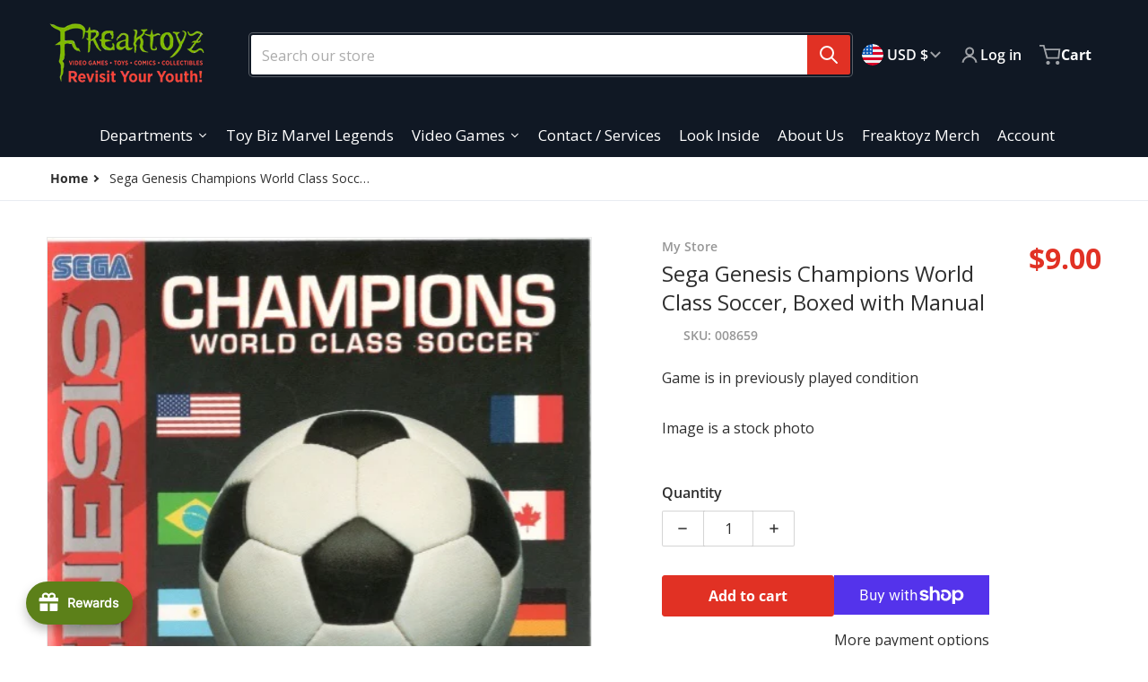

--- FILE ---
content_type: text/html; charset=utf-8
request_url: https://freaktoyz.com/products/champions-world-class-soccer
body_size: 62631
content:
<!doctype html>
<html
    class="no-js"
    lang="en"
    
>
    <head>
        <meta charset="utf-8">
        <meta http-equiv="X-UA-Compatible" content="IE=edge">
        <meta name="viewport" content="width=device-width,initial-scale=1">
        <meta name="theme-color" content="">
        <link rel="canonical" href="https://freaktoyz.com/products/champions-world-class-soccer">
        <link rel="preconnect" href="https://cdn.shopify.com" crossorigin>

        <link rel="icon" type="image/png" href="//freaktoyz.com/cdn/shop/files/Flogoicon.png?v=1697762729&width=32">

<link rel="preconnect" href="https://fonts.shopifycdn.com" crossorigin><link rel="preload" as="font" href="//freaktoyz.com/cdn/fonts/open_sans/opensans_n4.c32e4d4eca5273f6d4ee95ddf54b5bbb75fc9b61.woff2" type="font/woff2" crossorigin><link
                rel="preload"
                as="font"
                href="//freaktoyz.com/cdn/fonts/open_sans/opensans_n4.c32e4d4eca5273f6d4ee95ddf54b5bbb75fc9b61.woff2"
                type="font/woff2"
                crossorigin
            ><title>Sega Genesis Champions World Class Soccer, Boxed with Manual</title>

        
            <meta name="description" content="Game is in previously played condition Image is a stock photo">
        

        

<meta property="og:site_name" content="Freaktoyz">
<meta property="og:url" content="https://freaktoyz.com/products/champions-world-class-soccer">
<meta property="og:title" content="Sega Genesis Champions World Class Soccer, Boxed with Manual">
<meta property="og:type" content="product">
<meta property="og:description" content="Game is in previously played condition Image is a stock photo"><meta property="og:image" content="http://freaktoyz.com/cdn/shop/files/Untitled_e3b02424-5687-4f74-aee4-3d756bfd4fb6.jpg?v=1708541730">
    <meta property="og:image:secure_url" content="https://freaktoyz.com/cdn/shop/files/Untitled_e3b02424-5687-4f74-aee4-3d756bfd4fb6.jpg?v=1708541730">
    <meta property="og:image:width" content="480">
    <meta property="og:image:height" content="682"><meta property="og:price:amount" content="9.00">
    <meta property="og:price:currency" content="USD"><meta
        name="twitter:site"
        content="@freaktoyz"
    ><meta name="twitter:card" content="summary_large_image">
<meta name="twitter:title" content="Sega Genesis Champions World Class Soccer, Boxed with Manual">
<meta name="twitter:description" content="Game is in previously played condition Image is a stock photo">


        <script src="//freaktoyz.com/cdn/shop/t/2/assets/global.js?v=148138838119545517561696608031" defer="defer"></script>
        <script>window.performance && window.performance.mark && window.performance.mark('shopify.content_for_header.start');</script><meta name="google-site-verification" content="ngHQQD7rXUBSmO5V5ydYKuxcleFNjoRPpAOVDH3RK6A">
<meta id="shopify-digital-wallet" name="shopify-digital-wallet" content="/83011961139/digital_wallets/dialog">
<meta name="shopify-checkout-api-token" content="6200f4636c186e21a6c591eec4bd1a5c">
<meta id="in-context-paypal-metadata" data-shop-id="83011961139" data-venmo-supported="false" data-environment="production" data-locale="en_US" data-paypal-v4="true" data-currency="USD">
<link rel="alternate" type="application/json+oembed" href="https://freaktoyz.com/products/champions-world-class-soccer.oembed">
<script async="async" src="/checkouts/internal/preloads.js?locale=en-US"></script>
<link rel="preconnect" href="https://shop.app" crossorigin="anonymous">
<script async="async" src="https://shop.app/checkouts/internal/preloads.js?locale=en-US&shop_id=83011961139" crossorigin="anonymous"></script>
<script id="apple-pay-shop-capabilities" type="application/json">{"shopId":83011961139,"countryCode":"US","currencyCode":"USD","merchantCapabilities":["supports3DS"],"merchantId":"gid:\/\/shopify\/Shop\/83011961139","merchantName":"Freaktoyz","requiredBillingContactFields":["postalAddress","email","phone"],"requiredShippingContactFields":["postalAddress","email","phone"],"shippingType":"shipping","supportedNetworks":["visa","masterCard","amex","discover","elo","jcb"],"total":{"type":"pending","label":"Freaktoyz","amount":"1.00"},"shopifyPaymentsEnabled":true,"supportsSubscriptions":true}</script>
<script id="shopify-features" type="application/json">{"accessToken":"6200f4636c186e21a6c591eec4bd1a5c","betas":["rich-media-storefront-analytics"],"domain":"freaktoyz.com","predictiveSearch":true,"shopId":83011961139,"locale":"en"}</script>
<script>var Shopify = Shopify || {};
Shopify.shop = "d99da0.myshopify.com";
Shopify.locale = "en";
Shopify.currency = {"active":"USD","rate":"1.0"};
Shopify.country = "US";
Shopify.theme = {"name":"Charge","id":162181185843,"schema_name":"Charge","schema_version":"1.3.0","theme_store_id":2063,"role":"main"};
Shopify.theme.handle = "null";
Shopify.theme.style = {"id":null,"handle":null};
Shopify.cdnHost = "freaktoyz.com/cdn";
Shopify.routes = Shopify.routes || {};
Shopify.routes.root = "/";</script>
<script type="module">!function(o){(o.Shopify=o.Shopify||{}).modules=!0}(window);</script>
<script>!function(o){function n(){var o=[];function n(){o.push(Array.prototype.slice.apply(arguments))}return n.q=o,n}var t=o.Shopify=o.Shopify||{};t.loadFeatures=n(),t.autoloadFeatures=n()}(window);</script>
<script>
  window.ShopifyPay = window.ShopifyPay || {};
  window.ShopifyPay.apiHost = "shop.app\/pay";
  window.ShopifyPay.redirectState = null;
</script>
<script id="shop-js-analytics" type="application/json">{"pageType":"product"}</script>
<script defer="defer" async type="module" src="//freaktoyz.com/cdn/shopifycloud/shop-js/modules/v2/client.init-shop-cart-sync_BT-GjEfc.en.esm.js"></script>
<script defer="defer" async type="module" src="//freaktoyz.com/cdn/shopifycloud/shop-js/modules/v2/chunk.common_D58fp_Oc.esm.js"></script>
<script defer="defer" async type="module" src="//freaktoyz.com/cdn/shopifycloud/shop-js/modules/v2/chunk.modal_xMitdFEc.esm.js"></script>
<script type="module">
  await import("//freaktoyz.com/cdn/shopifycloud/shop-js/modules/v2/client.init-shop-cart-sync_BT-GjEfc.en.esm.js");
await import("//freaktoyz.com/cdn/shopifycloud/shop-js/modules/v2/chunk.common_D58fp_Oc.esm.js");
await import("//freaktoyz.com/cdn/shopifycloud/shop-js/modules/v2/chunk.modal_xMitdFEc.esm.js");

  window.Shopify.SignInWithShop?.initShopCartSync?.({"fedCMEnabled":true,"windoidEnabled":true});

</script>
<script>
  window.Shopify = window.Shopify || {};
  if (!window.Shopify.featureAssets) window.Shopify.featureAssets = {};
  window.Shopify.featureAssets['shop-js'] = {"shop-cart-sync":["modules/v2/client.shop-cart-sync_DZOKe7Ll.en.esm.js","modules/v2/chunk.common_D58fp_Oc.esm.js","modules/v2/chunk.modal_xMitdFEc.esm.js"],"init-fed-cm":["modules/v2/client.init-fed-cm_B6oLuCjv.en.esm.js","modules/v2/chunk.common_D58fp_Oc.esm.js","modules/v2/chunk.modal_xMitdFEc.esm.js"],"shop-cash-offers":["modules/v2/client.shop-cash-offers_D2sdYoxE.en.esm.js","modules/v2/chunk.common_D58fp_Oc.esm.js","modules/v2/chunk.modal_xMitdFEc.esm.js"],"shop-login-button":["modules/v2/client.shop-login-button_QeVjl5Y3.en.esm.js","modules/v2/chunk.common_D58fp_Oc.esm.js","modules/v2/chunk.modal_xMitdFEc.esm.js"],"pay-button":["modules/v2/client.pay-button_DXTOsIq6.en.esm.js","modules/v2/chunk.common_D58fp_Oc.esm.js","modules/v2/chunk.modal_xMitdFEc.esm.js"],"shop-button":["modules/v2/client.shop-button_DQZHx9pm.en.esm.js","modules/v2/chunk.common_D58fp_Oc.esm.js","modules/v2/chunk.modal_xMitdFEc.esm.js"],"avatar":["modules/v2/client.avatar_BTnouDA3.en.esm.js"],"init-windoid":["modules/v2/client.init-windoid_CR1B-cfM.en.esm.js","modules/v2/chunk.common_D58fp_Oc.esm.js","modules/v2/chunk.modal_xMitdFEc.esm.js"],"init-shop-for-new-customer-accounts":["modules/v2/client.init-shop-for-new-customer-accounts_C_vY_xzh.en.esm.js","modules/v2/client.shop-login-button_QeVjl5Y3.en.esm.js","modules/v2/chunk.common_D58fp_Oc.esm.js","modules/v2/chunk.modal_xMitdFEc.esm.js"],"init-shop-email-lookup-coordinator":["modules/v2/client.init-shop-email-lookup-coordinator_BI7n9ZSv.en.esm.js","modules/v2/chunk.common_D58fp_Oc.esm.js","modules/v2/chunk.modal_xMitdFEc.esm.js"],"init-shop-cart-sync":["modules/v2/client.init-shop-cart-sync_BT-GjEfc.en.esm.js","modules/v2/chunk.common_D58fp_Oc.esm.js","modules/v2/chunk.modal_xMitdFEc.esm.js"],"shop-toast-manager":["modules/v2/client.shop-toast-manager_DiYdP3xc.en.esm.js","modules/v2/chunk.common_D58fp_Oc.esm.js","modules/v2/chunk.modal_xMitdFEc.esm.js"],"init-customer-accounts":["modules/v2/client.init-customer-accounts_D9ZNqS-Q.en.esm.js","modules/v2/client.shop-login-button_QeVjl5Y3.en.esm.js","modules/v2/chunk.common_D58fp_Oc.esm.js","modules/v2/chunk.modal_xMitdFEc.esm.js"],"init-customer-accounts-sign-up":["modules/v2/client.init-customer-accounts-sign-up_iGw4briv.en.esm.js","modules/v2/client.shop-login-button_QeVjl5Y3.en.esm.js","modules/v2/chunk.common_D58fp_Oc.esm.js","modules/v2/chunk.modal_xMitdFEc.esm.js"],"shop-follow-button":["modules/v2/client.shop-follow-button_CqMgW2wH.en.esm.js","modules/v2/chunk.common_D58fp_Oc.esm.js","modules/v2/chunk.modal_xMitdFEc.esm.js"],"checkout-modal":["modules/v2/client.checkout-modal_xHeaAweL.en.esm.js","modules/v2/chunk.common_D58fp_Oc.esm.js","modules/v2/chunk.modal_xMitdFEc.esm.js"],"shop-login":["modules/v2/client.shop-login_D91U-Q7h.en.esm.js","modules/v2/chunk.common_D58fp_Oc.esm.js","modules/v2/chunk.modal_xMitdFEc.esm.js"],"lead-capture":["modules/v2/client.lead-capture_BJmE1dJe.en.esm.js","modules/v2/chunk.common_D58fp_Oc.esm.js","modules/v2/chunk.modal_xMitdFEc.esm.js"],"payment-terms":["modules/v2/client.payment-terms_Ci9AEqFq.en.esm.js","modules/v2/chunk.common_D58fp_Oc.esm.js","modules/v2/chunk.modal_xMitdFEc.esm.js"]};
</script>
<script id="__st">var __st={"a":83011961139,"offset":-21600,"reqid":"ac76974e-2e40-4c18-b017-bac5d3079319-1769053766","pageurl":"freaktoyz.com\/products\/champions-world-class-soccer","u":"b6310c64f7e4","p":"product","rtyp":"product","rid":8748262654259};</script>
<script>window.ShopifyPaypalV4VisibilityTracking = true;</script>
<script id="captcha-bootstrap">!function(){'use strict';const t='contact',e='account',n='new_comment',o=[[t,t],['blogs',n],['comments',n],[t,'customer']],c=[[e,'customer_login'],[e,'guest_login'],[e,'recover_customer_password'],[e,'create_customer']],r=t=>t.map((([t,e])=>`form[action*='/${t}']:not([data-nocaptcha='true']) input[name='form_type'][value='${e}']`)).join(','),a=t=>()=>t?[...document.querySelectorAll(t)].map((t=>t.form)):[];function s(){const t=[...o],e=r(t);return a(e)}const i='password',u='form_key',d=['recaptcha-v3-token','g-recaptcha-response','h-captcha-response',i],f=()=>{try{return window.sessionStorage}catch{return}},m='__shopify_v',_=t=>t.elements[u];function p(t,e,n=!1){try{const o=window.sessionStorage,c=JSON.parse(o.getItem(e)),{data:r}=function(t){const{data:e,action:n}=t;return t[m]||n?{data:e,action:n}:{data:t,action:n}}(c);for(const[e,n]of Object.entries(r))t.elements[e]&&(t.elements[e].value=n);n&&o.removeItem(e)}catch(o){console.error('form repopulation failed',{error:o})}}const l='form_type',E='cptcha';function T(t){t.dataset[E]=!0}const w=window,h=w.document,L='Shopify',v='ce_forms',y='captcha';let A=!1;((t,e)=>{const n=(g='f06e6c50-85a8-45c8-87d0-21a2b65856fe',I='https://cdn.shopify.com/shopifycloud/storefront-forms-hcaptcha/ce_storefront_forms_captcha_hcaptcha.v1.5.2.iife.js',D={infoText:'Protected by hCaptcha',privacyText:'Privacy',termsText:'Terms'},(t,e,n)=>{const o=w[L][v],c=o.bindForm;if(c)return c(t,g,e,D).then(n);var r;o.q.push([[t,g,e,D],n]),r=I,A||(h.body.append(Object.assign(h.createElement('script'),{id:'captcha-provider',async:!0,src:r})),A=!0)});var g,I,D;w[L]=w[L]||{},w[L][v]=w[L][v]||{},w[L][v].q=[],w[L][y]=w[L][y]||{},w[L][y].protect=function(t,e){n(t,void 0,e),T(t)},Object.freeze(w[L][y]),function(t,e,n,w,h,L){const[v,y,A,g]=function(t,e,n){const i=e?o:[],u=t?c:[],d=[...i,...u],f=r(d),m=r(i),_=r(d.filter((([t,e])=>n.includes(e))));return[a(f),a(m),a(_),s()]}(w,h,L),I=t=>{const e=t.target;return e instanceof HTMLFormElement?e:e&&e.form},D=t=>v().includes(t);t.addEventListener('submit',(t=>{const e=I(t);if(!e)return;const n=D(e)&&!e.dataset.hcaptchaBound&&!e.dataset.recaptchaBound,o=_(e),c=g().includes(e)&&(!o||!o.value);(n||c)&&t.preventDefault(),c&&!n&&(function(t){try{if(!f())return;!function(t){const e=f();if(!e)return;const n=_(t);if(!n)return;const o=n.value;o&&e.removeItem(o)}(t);const e=Array.from(Array(32),(()=>Math.random().toString(36)[2])).join('');!function(t,e){_(t)||t.append(Object.assign(document.createElement('input'),{type:'hidden',name:u})),t.elements[u].value=e}(t,e),function(t,e){const n=f();if(!n)return;const o=[...t.querySelectorAll(`input[type='${i}']`)].map((({name:t})=>t)),c=[...d,...o],r={};for(const[a,s]of new FormData(t).entries())c.includes(a)||(r[a]=s);n.setItem(e,JSON.stringify({[m]:1,action:t.action,data:r}))}(t,e)}catch(e){console.error('failed to persist form',e)}}(e),e.submit())}));const S=(t,e)=>{t&&!t.dataset[E]&&(n(t,e.some((e=>e===t))),T(t))};for(const o of['focusin','change'])t.addEventListener(o,(t=>{const e=I(t);D(e)&&S(e,y())}));const B=e.get('form_key'),M=e.get(l),P=B&&M;t.addEventListener('DOMContentLoaded',(()=>{const t=y();if(P)for(const e of t)e.elements[l].value===M&&p(e,B);[...new Set([...A(),...v().filter((t=>'true'===t.dataset.shopifyCaptcha))])].forEach((e=>S(e,t)))}))}(h,new URLSearchParams(w.location.search),n,t,e,['guest_login'])})(!0,!0)}();</script>
<script integrity="sha256-4kQ18oKyAcykRKYeNunJcIwy7WH5gtpwJnB7kiuLZ1E=" data-source-attribution="shopify.loadfeatures" defer="defer" src="//freaktoyz.com/cdn/shopifycloud/storefront/assets/storefront/load_feature-a0a9edcb.js" crossorigin="anonymous"></script>
<script crossorigin="anonymous" defer="defer" src="//freaktoyz.com/cdn/shopifycloud/storefront/assets/shopify_pay/storefront-65b4c6d7.js?v=20250812"></script>
<script data-source-attribution="shopify.dynamic_checkout.dynamic.init">var Shopify=Shopify||{};Shopify.PaymentButton=Shopify.PaymentButton||{isStorefrontPortableWallets:!0,init:function(){window.Shopify.PaymentButton.init=function(){};var t=document.createElement("script");t.src="https://freaktoyz.com/cdn/shopifycloud/portable-wallets/latest/portable-wallets.en.js",t.type="module",document.head.appendChild(t)}};
</script>
<script data-source-attribution="shopify.dynamic_checkout.buyer_consent">
  function portableWalletsHideBuyerConsent(e){var t=document.getElementById("shopify-buyer-consent"),n=document.getElementById("shopify-subscription-policy-button");t&&n&&(t.classList.add("hidden"),t.setAttribute("aria-hidden","true"),n.removeEventListener("click",e))}function portableWalletsShowBuyerConsent(e){var t=document.getElementById("shopify-buyer-consent"),n=document.getElementById("shopify-subscription-policy-button");t&&n&&(t.classList.remove("hidden"),t.removeAttribute("aria-hidden"),n.addEventListener("click",e))}window.Shopify?.PaymentButton&&(window.Shopify.PaymentButton.hideBuyerConsent=portableWalletsHideBuyerConsent,window.Shopify.PaymentButton.showBuyerConsent=portableWalletsShowBuyerConsent);
</script>
<script>
  function portableWalletsCleanup(e){e&&e.src&&console.error("Failed to load portable wallets script "+e.src);var t=document.querySelectorAll("shopify-accelerated-checkout .shopify-payment-button__skeleton, shopify-accelerated-checkout-cart .wallet-cart-button__skeleton"),e=document.getElementById("shopify-buyer-consent");for(let e=0;e<t.length;e++)t[e].remove();e&&e.remove()}function portableWalletsNotLoadedAsModule(e){e instanceof ErrorEvent&&"string"==typeof e.message&&e.message.includes("import.meta")&&"string"==typeof e.filename&&e.filename.includes("portable-wallets")&&(window.removeEventListener("error",portableWalletsNotLoadedAsModule),window.Shopify.PaymentButton.failedToLoad=e,"loading"===document.readyState?document.addEventListener("DOMContentLoaded",window.Shopify.PaymentButton.init):window.Shopify.PaymentButton.init())}window.addEventListener("error",portableWalletsNotLoadedAsModule);
</script>

<script type="module" src="https://freaktoyz.com/cdn/shopifycloud/portable-wallets/latest/portable-wallets.en.js" onError="portableWalletsCleanup(this)" crossorigin="anonymous"></script>
<script nomodule>
  document.addEventListener("DOMContentLoaded", portableWalletsCleanup);
</script>

<link id="shopify-accelerated-checkout-styles" rel="stylesheet" media="screen" href="https://freaktoyz.com/cdn/shopifycloud/portable-wallets/latest/accelerated-checkout-backwards-compat.css" crossorigin="anonymous">
<style id="shopify-accelerated-checkout-cart">
        #shopify-buyer-consent {
  margin-top: 1em;
  display: inline-block;
  width: 100%;
}

#shopify-buyer-consent.hidden {
  display: none;
}

#shopify-subscription-policy-button {
  background: none;
  border: none;
  padding: 0;
  text-decoration: underline;
  font-size: inherit;
  cursor: pointer;
}

#shopify-subscription-policy-button::before {
  box-shadow: none;
}

      </style>

<script>window.performance && window.performance.mark && window.performance.mark('shopify.content_for_header.end');</script>

        

<style>
    @font-face {
  font-family: "Open Sans";
  font-weight: 400;
  font-style: normal;
  font-display: swap;
  src: url("//freaktoyz.com/cdn/fonts/open_sans/opensans_n4.c32e4d4eca5273f6d4ee95ddf54b5bbb75fc9b61.woff2") format("woff2"),
       url("//freaktoyz.com/cdn/fonts/open_sans/opensans_n4.5f3406f8d94162b37bfa232b486ac93ee892406d.woff") format("woff");
}

    @font-face {
  font-family: "Open Sans";
  font-weight: 700;
  font-style: normal;
  font-display: swap;
  src: url("//freaktoyz.com/cdn/fonts/open_sans/opensans_n7.a9393be1574ea8606c68f4441806b2711d0d13e4.woff2") format("woff2"),
       url("//freaktoyz.com/cdn/fonts/open_sans/opensans_n7.7b8af34a6ebf52beb1a4c1d8c73ad6910ec2e553.woff") format("woff");
}

    @font-face {
  font-family: "Open Sans";
  font-weight: 600;
  font-style: normal;
  font-display: swap;
  src: url("//freaktoyz.com/cdn/fonts/open_sans/opensans_n6.15aeff3c913c3fe570c19cdfeed14ce10d09fb08.woff2") format("woff2"),
       url("//freaktoyz.com/cdn/fonts/open_sans/opensans_n6.14bef14c75f8837a87f70ce22013cb146ee3e9f3.woff") format("woff");
}

    @font-face {
  font-family: "Open Sans";
  font-weight: 400;
  font-style: italic;
  font-display: swap;
  src: url("//freaktoyz.com/cdn/fonts/open_sans/opensans_i4.6f1d45f7a46916cc95c694aab32ecbf7509cbf33.woff2") format("woff2"),
       url("//freaktoyz.com/cdn/fonts/open_sans/opensans_i4.4efaa52d5a57aa9a57c1556cc2b7465d18839daa.woff") format("woff");
}

    @font-face {
  font-family: "Open Sans";
  font-weight: 700;
  font-style: italic;
  font-display: swap;
  src: url("//freaktoyz.com/cdn/fonts/open_sans/opensans_i7.916ced2e2ce15f7fcd95d196601a15e7b89ee9a4.woff2") format("woff2"),
       url("//freaktoyz.com/cdn/fonts/open_sans/opensans_i7.99a9cff8c86ea65461de497ade3d515a98f8b32a.woff") format("woff");
}

    @font-face {
  font-family: "Open Sans";
  font-weight: 400;
  font-style: normal;
  font-display: swap;
  src: url("//freaktoyz.com/cdn/fonts/open_sans/opensans_n4.c32e4d4eca5273f6d4ee95ddf54b5bbb75fc9b61.woff2") format("woff2"),
       url("//freaktoyz.com/cdn/fonts/open_sans/opensans_n4.5f3406f8d94162b37bfa232b486ac93ee892406d.woff") format("woff");
}

    :root {
      --font-body-family: "Open Sans", sans-serif;
      --font-body-style: normal;
      --font-body-weight: 400;

      --font-heading-family: "Open Sans", sans-serif;
      --font-heading-style: normal;
      --font-heading-weight: 400;
      --font-heading-size: 36;

      --color-base-text: #2e2e2e;
      --color-base-text-rgb: 46, 46, 46;
      --color-base-background-1: #FFFFFF;
      --color-base-background-1-rgb: 255, 255, 255;
      --color-base-background-2: #F4F4F5;
      --color-base-background-2-rgb: 244, 244, 245;
      --color-base-background-gradient: ;
      --color-base-link: #E13124;
      --color-base-link-rgb: 225, 49, 36;
      --color-base-accent-1: #E13124;
      --color-base-accent-1-rgb: 225, 49, 36;
      --color-base-accent-1-inverse: #ffffff;
      --color-base-accent-1-inverse-rgb: 255, 255, 255;
      --color-base-accent-2: #1e8060;
      --color-base-accent-2-rgb: 30, 128, 96;
      --color-base-accent-2-inverse: #ffffff;
      --color-base-accent-2-inverse-rgb: 255, 255, 255;

      --color-price-final: #E13124;

      --color-message-rgb: 110,113,120;

      --header--text-color: #ffffff;
      --header--text-color-rgb: 255, 255, 255;
      --header--background-color: #101824;

      --footer-text-color: #ffffff;
    }

    html {
      box-sizing: border-box;
      height: 100%;
    }

    .form__message--success {
      --color-message-rgb: 66,202,73;
    }

    .form__message--error {
      --color-message-rgb: 255,83,82;
    }

    .shopify-section .dynamic-page-width {
      max-width: 1200px;
      margin: 0 auto;
      padding-left: .75rem;
      padding-right: .75rem;
    }

    #MainContent .lighter {
      font-weight: 400;
    }
</style>

        <style>
    #MainContent > :last-child .icons-bar {
      margin-bottom: -1.5rem;
    }
    
    .grid-item {
      flex-shrink: 0;
    }

    .grid-item .item-image {
      position: relative;
      width: 100%;
    }

    .grid-item .item-vendor {
      color: var(--color-foreground-70);
      font-size: calc(1rem - 1px);
      font-weight: 600;
      margin: 0 0 .25rem;
      word-break: break-all;
    }

    .grid-item .item-title {
      display: -webkit-box;
      font-weight: 600;
      overflow: hidden;
      -webkit-box-orient: vertical;
      -webkit-line-clamp: 3;
      word-break: break-word;
    }

    .item-actions-wrapper > button {
      padding: .25rem .5rem;
      max-width: 100%;
    }

    .item-actions-wrapper > button span {
      overflow: hidden;
      text-overflow: ellipsis;
      white-space: nowrap;
    }

    [data-mode="grid"] .item-details-wrapper {
      font-size: calc(1rem - 1px);
      line-height: 1.25rem;
      text-align: center;
    }

    [data-mode="grid"] .grid-item .item-vendor {
      margin: .5rem 0 -.5rem;
    }

    [data-mode="grid"] .grid-item .item-title {
      margin: .5rem 0;
    }

    [data-mode="grid"] .grid-item .item-price {
      align-items: center;
      display: flex;
      flex-wrap: wrap;
      min-height: 2.25rem;
      width: calc(100% - 2.25rem);
    }

    [data-mode="grid"] .item-price .price {
      font-size: calc(1em + 1px);
    }

    [data-mode="grid"] .item-actions-wrapper > button {
      float: right;
      margin: var(--grid-item--action-button__margin, -2.25rem 0 0);
      height: 2.25rem;
      width: 2.25rem;
    }

    [data-mode="grid"] .item-price--with-label .label,
    [data-mode="grid"] .item-actions-wrapper > button .text {
      height: 0;
      opacity: 0;
      overflow: clip;
      position: absolute;
      width: 0;
    }

    [data-mode="grid"] squama-item:not([data-status="ready"]) .item-actions-wrapper,
    [data-mode="grid"] squama-item:not([data-status="ready"]) .item-date ~ .item-author {
      display: none;
    }

    [data-mode="list"] .item-actions-wrapper .icon-cart {
      display: none;
    }

    .footer-contacts__address i {
      background: none;
      height: 1.5rem;
      position: absolute;
      margin: .5rem 0 0 -3rem;
      padding: 0;
      width: 1.5rem;
    }
    .footer-inner {
      display: flex;
      gap: 1rem;
      margin: 0 auto;
      max-width: 1280px;
      padding: 1.5rem 1rem;
    }

    .footer-inner[data-children-count] {
      display: grid;
    }
</style>

<style media="all and (min-width: 768px)">
    [data-mode="list"] .grid-item .item-title {
      -webkit-line-clamp: initial;
    }

    .footer-contacts__image .image-placeholder {
      width: px;
      height: px;
    }

    .footer-inner[data-children-count] {
      grid-template-columns: repeat(3, 1fr);
    }

    .footer-inner[data-children-count="2"] {
      grid-template-columns: repeat(2, 1fr);
    }
</style>

<style media="all and (min-width: 990px)">
     [data-mode="grid"] .grid-item .item-title {
       -webkit-line-clamp: 2;
     }

     [data-mode="grid"] .grid-item .item-price {
       display: block;
       min-height: auto;
       width: 100%;
     }

     [data-mode="grid"] .item-actions-wrapper > button {
       display: flex;
       float: none;
       height: auto;
       margin: 1rem auto 0;
       width: auto;
     }

     [data-mode="grid"] .item-price--with-label .label,
     [data-mode="grid"] .item-actions-wrapper > button .text {
       height: auto;
       opacity: 1;
       position: static;
       width: auto;
     }

     [data-mode="grid"] .item-actions-wrapper > button .text {
       font-size: calc(1rem - 2px);
     }

     [data-mode="grid"] .item-actions-wrapper .icon-cart {
       display: none;
     }

    .footer-contacts__address i {
       border-radius: 100%;
       background: rgba(var(--footer-contacts--foreground-color), .1);
       width: 2.75rem;
       height: 2.75rem;
       margin: .5rem 0 0 -3.5rem;
       padding: .5rem;
     }

     .footer-inner[data-children-count] {
       grid-template-columns: repeat(4, 1fr);
     }
</style>

        <link href="//freaktoyz.com/cdn/shop/t/2/assets/styles.css?v=90353221412274488841696608032" rel="stylesheet" type="text/css" media="all" />

        <script>
            document.documentElement.className = document.documentElement.className.replace('no-js', 'js');
        </script>
    
  





<script src="https://cdn.shopify.com/extensions/019bdf05-3e8a-7126-811b-a94f4a02d1f5/avada-joy-431/assets/avada-joy.js" type="text/javascript" defer="defer"></script>
<link href="https://monorail-edge.shopifysvc.com" rel="dns-prefetch">
<script>(function(){if ("sendBeacon" in navigator && "performance" in window) {try {var session_token_from_headers = performance.getEntriesByType('navigation')[0].serverTiming.find(x => x.name == '_s').description;} catch {var session_token_from_headers = undefined;}var session_cookie_matches = document.cookie.match(/_shopify_s=([^;]*)/);var session_token_from_cookie = session_cookie_matches && session_cookie_matches.length === 2 ? session_cookie_matches[1] : "";var session_token = session_token_from_headers || session_token_from_cookie || "";function handle_abandonment_event(e) {var entries = performance.getEntries().filter(function(entry) {return /monorail-edge.shopifysvc.com/.test(entry.name);});if (!window.abandonment_tracked && entries.length === 0) {window.abandonment_tracked = true;var currentMs = Date.now();var navigation_start = performance.timing.navigationStart;var payload = {shop_id: 83011961139,url: window.location.href,navigation_start,duration: currentMs - navigation_start,session_token,page_type: "product"};window.navigator.sendBeacon("https://monorail-edge.shopifysvc.com/v1/produce", JSON.stringify({schema_id: "online_store_buyer_site_abandonment/1.1",payload: payload,metadata: {event_created_at_ms: currentMs,event_sent_at_ms: currentMs}}));}}window.addEventListener('pagehide', handle_abandonment_event);}}());</script>
<script id="web-pixels-manager-setup">(function e(e,d,r,n,o){if(void 0===o&&(o={}),!Boolean(null===(a=null===(i=window.Shopify)||void 0===i?void 0:i.analytics)||void 0===a?void 0:a.replayQueue)){var i,a;window.Shopify=window.Shopify||{};var t=window.Shopify;t.analytics=t.analytics||{};var s=t.analytics;s.replayQueue=[],s.publish=function(e,d,r){return s.replayQueue.push([e,d,r]),!0};try{self.performance.mark("wpm:start")}catch(e){}var l=function(){var e={modern:/Edge?\/(1{2}[4-9]|1[2-9]\d|[2-9]\d{2}|\d{4,})\.\d+(\.\d+|)|Firefox\/(1{2}[4-9]|1[2-9]\d|[2-9]\d{2}|\d{4,})\.\d+(\.\d+|)|Chrom(ium|e)\/(9{2}|\d{3,})\.\d+(\.\d+|)|(Maci|X1{2}).+ Version\/(15\.\d+|(1[6-9]|[2-9]\d|\d{3,})\.\d+)([,.]\d+|)( \(\w+\)|)( Mobile\/\w+|) Safari\/|Chrome.+OPR\/(9{2}|\d{3,})\.\d+\.\d+|(CPU[ +]OS|iPhone[ +]OS|CPU[ +]iPhone|CPU IPhone OS|CPU iPad OS)[ +]+(15[._]\d+|(1[6-9]|[2-9]\d|\d{3,})[._]\d+)([._]\d+|)|Android:?[ /-](13[3-9]|1[4-9]\d|[2-9]\d{2}|\d{4,})(\.\d+|)(\.\d+|)|Android.+Firefox\/(13[5-9]|1[4-9]\d|[2-9]\d{2}|\d{4,})\.\d+(\.\d+|)|Android.+Chrom(ium|e)\/(13[3-9]|1[4-9]\d|[2-9]\d{2}|\d{4,})\.\d+(\.\d+|)|SamsungBrowser\/([2-9]\d|\d{3,})\.\d+/,legacy:/Edge?\/(1[6-9]|[2-9]\d|\d{3,})\.\d+(\.\d+|)|Firefox\/(5[4-9]|[6-9]\d|\d{3,})\.\d+(\.\d+|)|Chrom(ium|e)\/(5[1-9]|[6-9]\d|\d{3,})\.\d+(\.\d+|)([\d.]+$|.*Safari\/(?![\d.]+ Edge\/[\d.]+$))|(Maci|X1{2}).+ Version\/(10\.\d+|(1[1-9]|[2-9]\d|\d{3,})\.\d+)([,.]\d+|)( \(\w+\)|)( Mobile\/\w+|) Safari\/|Chrome.+OPR\/(3[89]|[4-9]\d|\d{3,})\.\d+\.\d+|(CPU[ +]OS|iPhone[ +]OS|CPU[ +]iPhone|CPU IPhone OS|CPU iPad OS)[ +]+(10[._]\d+|(1[1-9]|[2-9]\d|\d{3,})[._]\d+)([._]\d+|)|Android:?[ /-](13[3-9]|1[4-9]\d|[2-9]\d{2}|\d{4,})(\.\d+|)(\.\d+|)|Mobile Safari.+OPR\/([89]\d|\d{3,})\.\d+\.\d+|Android.+Firefox\/(13[5-9]|1[4-9]\d|[2-9]\d{2}|\d{4,})\.\d+(\.\d+|)|Android.+Chrom(ium|e)\/(13[3-9]|1[4-9]\d|[2-9]\d{2}|\d{4,})\.\d+(\.\d+|)|Android.+(UC? ?Browser|UCWEB|U3)[ /]?(15\.([5-9]|\d{2,})|(1[6-9]|[2-9]\d|\d{3,})\.\d+)\.\d+|SamsungBrowser\/(5\.\d+|([6-9]|\d{2,})\.\d+)|Android.+MQ{2}Browser\/(14(\.(9|\d{2,})|)|(1[5-9]|[2-9]\d|\d{3,})(\.\d+|))(\.\d+|)|K[Aa][Ii]OS\/(3\.\d+|([4-9]|\d{2,})\.\d+)(\.\d+|)/},d=e.modern,r=e.legacy,n=navigator.userAgent;return n.match(d)?"modern":n.match(r)?"legacy":"unknown"}(),u="modern"===l?"modern":"legacy",c=(null!=n?n:{modern:"",legacy:""})[u],f=function(e){return[e.baseUrl,"/wpm","/b",e.hashVersion,"modern"===e.buildTarget?"m":"l",".js"].join("")}({baseUrl:d,hashVersion:r,buildTarget:u}),m=function(e){var d=e.version,r=e.bundleTarget,n=e.surface,o=e.pageUrl,i=e.monorailEndpoint;return{emit:function(e){var a=e.status,t=e.errorMsg,s=(new Date).getTime(),l=JSON.stringify({metadata:{event_sent_at_ms:s},events:[{schema_id:"web_pixels_manager_load/3.1",payload:{version:d,bundle_target:r,page_url:o,status:a,surface:n,error_msg:t},metadata:{event_created_at_ms:s}}]});if(!i)return console&&console.warn&&console.warn("[Web Pixels Manager] No Monorail endpoint provided, skipping logging."),!1;try{return self.navigator.sendBeacon.bind(self.navigator)(i,l)}catch(e){}var u=new XMLHttpRequest;try{return u.open("POST",i,!0),u.setRequestHeader("Content-Type","text/plain"),u.send(l),!0}catch(e){return console&&console.warn&&console.warn("[Web Pixels Manager] Got an unhandled error while logging to Monorail."),!1}}}}({version:r,bundleTarget:l,surface:e.surface,pageUrl:self.location.href,monorailEndpoint:e.monorailEndpoint});try{o.browserTarget=l,function(e){var d=e.src,r=e.async,n=void 0===r||r,o=e.onload,i=e.onerror,a=e.sri,t=e.scriptDataAttributes,s=void 0===t?{}:t,l=document.createElement("script"),u=document.querySelector("head"),c=document.querySelector("body");if(l.async=n,l.src=d,a&&(l.integrity=a,l.crossOrigin="anonymous"),s)for(var f in s)if(Object.prototype.hasOwnProperty.call(s,f))try{l.dataset[f]=s[f]}catch(e){}if(o&&l.addEventListener("load",o),i&&l.addEventListener("error",i),u)u.appendChild(l);else{if(!c)throw new Error("Did not find a head or body element to append the script");c.appendChild(l)}}({src:f,async:!0,onload:function(){if(!function(){var e,d;return Boolean(null===(d=null===(e=window.Shopify)||void 0===e?void 0:e.analytics)||void 0===d?void 0:d.initialized)}()){var d=window.webPixelsManager.init(e)||void 0;if(d){var r=window.Shopify.analytics;r.replayQueue.forEach((function(e){var r=e[0],n=e[1],o=e[2];d.publishCustomEvent(r,n,o)})),r.replayQueue=[],r.publish=d.publishCustomEvent,r.visitor=d.visitor,r.initialized=!0}}},onerror:function(){return m.emit({status:"failed",errorMsg:"".concat(f," has failed to load")})},sri:function(e){var d=/^sha384-[A-Za-z0-9+/=]+$/;return"string"==typeof e&&d.test(e)}(c)?c:"",scriptDataAttributes:o}),m.emit({status:"loading"})}catch(e){m.emit({status:"failed",errorMsg:(null==e?void 0:e.message)||"Unknown error"})}}})({shopId: 83011961139,storefrontBaseUrl: "https://freaktoyz.com",extensionsBaseUrl: "https://extensions.shopifycdn.com/cdn/shopifycloud/web-pixels-manager",monorailEndpoint: "https://monorail-edge.shopifysvc.com/unstable/produce_batch",surface: "storefront-renderer",enabledBetaFlags: ["2dca8a86"],webPixelsConfigList: [{"id":"866451763","configuration":"{\"config\":\"{\\\"pixel_id\\\":\\\"GT-W6JKBQ3\\\",\\\"target_country\\\":\\\"US\\\",\\\"gtag_events\\\":[{\\\"type\\\":\\\"purchase\\\",\\\"action_label\\\":\\\"MC-EG53H2E0PW\\\"},{\\\"type\\\":\\\"page_view\\\",\\\"action_label\\\":\\\"MC-EG53H2E0PW\\\"},{\\\"type\\\":\\\"view_item\\\",\\\"action_label\\\":\\\"MC-EG53H2E0PW\\\"}],\\\"enable_monitoring_mode\\\":false}\"}","eventPayloadVersion":"v1","runtimeContext":"OPEN","scriptVersion":"b2a88bafab3e21179ed38636efcd8a93","type":"APP","apiClientId":1780363,"privacyPurposes":[],"dataSharingAdjustments":{"protectedCustomerApprovalScopes":["read_customer_address","read_customer_email","read_customer_name","read_customer_personal_data","read_customer_phone"]}},{"id":"shopify-app-pixel","configuration":"{}","eventPayloadVersion":"v1","runtimeContext":"STRICT","scriptVersion":"0450","apiClientId":"shopify-pixel","type":"APP","privacyPurposes":["ANALYTICS","MARKETING"]},{"id":"shopify-custom-pixel","eventPayloadVersion":"v1","runtimeContext":"LAX","scriptVersion":"0450","apiClientId":"shopify-pixel","type":"CUSTOM","privacyPurposes":["ANALYTICS","MARKETING"]}],isMerchantRequest: false,initData: {"shop":{"name":"Freaktoyz","paymentSettings":{"currencyCode":"USD"},"myshopifyDomain":"d99da0.myshopify.com","countryCode":"US","storefrontUrl":"https:\/\/freaktoyz.com"},"customer":null,"cart":null,"checkout":null,"productVariants":[{"price":{"amount":9.0,"currencyCode":"USD"},"product":{"title":"Sega Genesis Champions World Class Soccer, Boxed with Manual","vendor":"My Store","id":"8748262654259","untranslatedTitle":"Sega Genesis Champions World Class Soccer, Boxed with Manual","url":"\/products\/champions-world-class-soccer","type":"Sega Genesis"},"id":"47192565383475","image":{"src":"\/\/freaktoyz.com\/cdn\/shop\/files\/Untitled_e3b02424-5687-4f74-aee4-3d756bfd4fb6.jpg?v=1708541730"},"sku":"008659","title":"Default Title","untranslatedTitle":"Default Title"}],"purchasingCompany":null},},"https://freaktoyz.com/cdn","fcfee988w5aeb613cpc8e4bc33m6693e112",{"modern":"","legacy":""},{"shopId":"83011961139","storefrontBaseUrl":"https:\/\/freaktoyz.com","extensionBaseUrl":"https:\/\/extensions.shopifycdn.com\/cdn\/shopifycloud\/web-pixels-manager","surface":"storefront-renderer","enabledBetaFlags":"[\"2dca8a86\"]","isMerchantRequest":"false","hashVersion":"fcfee988w5aeb613cpc8e4bc33m6693e112","publish":"custom","events":"[[\"page_viewed\",{}],[\"product_viewed\",{\"productVariant\":{\"price\":{\"amount\":9.0,\"currencyCode\":\"USD\"},\"product\":{\"title\":\"Sega Genesis Champions World Class Soccer, Boxed with Manual\",\"vendor\":\"My Store\",\"id\":\"8748262654259\",\"untranslatedTitle\":\"Sega Genesis Champions World Class Soccer, Boxed with Manual\",\"url\":\"\/products\/champions-world-class-soccer\",\"type\":\"Sega Genesis\"},\"id\":\"47192565383475\",\"image\":{\"src\":\"\/\/freaktoyz.com\/cdn\/shop\/files\/Untitled_e3b02424-5687-4f74-aee4-3d756bfd4fb6.jpg?v=1708541730\"},\"sku\":\"008659\",\"title\":\"Default Title\",\"untranslatedTitle\":\"Default Title\"}}]]"});</script><script>
  window.ShopifyAnalytics = window.ShopifyAnalytics || {};
  window.ShopifyAnalytics.meta = window.ShopifyAnalytics.meta || {};
  window.ShopifyAnalytics.meta.currency = 'USD';
  var meta = {"product":{"id":8748262654259,"gid":"gid:\/\/shopify\/Product\/8748262654259","vendor":"My Store","type":"Sega Genesis","handle":"champions-world-class-soccer","variants":[{"id":47192565383475,"price":900,"name":"Sega Genesis Champions World Class Soccer, Boxed with Manual","public_title":null,"sku":"008659"}],"remote":false},"page":{"pageType":"product","resourceType":"product","resourceId":8748262654259,"requestId":"ac76974e-2e40-4c18-b017-bac5d3079319-1769053766"}};
  for (var attr in meta) {
    window.ShopifyAnalytics.meta[attr] = meta[attr];
  }
</script>
<script class="analytics">
  (function () {
    var customDocumentWrite = function(content) {
      var jquery = null;

      if (window.jQuery) {
        jquery = window.jQuery;
      } else if (window.Checkout && window.Checkout.$) {
        jquery = window.Checkout.$;
      }

      if (jquery) {
        jquery('body').append(content);
      }
    };

    var hasLoggedConversion = function(token) {
      if (token) {
        return document.cookie.indexOf('loggedConversion=' + token) !== -1;
      }
      return false;
    }

    var setCookieIfConversion = function(token) {
      if (token) {
        var twoMonthsFromNow = new Date(Date.now());
        twoMonthsFromNow.setMonth(twoMonthsFromNow.getMonth() + 2);

        document.cookie = 'loggedConversion=' + token + '; expires=' + twoMonthsFromNow;
      }
    }

    var trekkie = window.ShopifyAnalytics.lib = window.trekkie = window.trekkie || [];
    if (trekkie.integrations) {
      return;
    }
    trekkie.methods = [
      'identify',
      'page',
      'ready',
      'track',
      'trackForm',
      'trackLink'
    ];
    trekkie.factory = function(method) {
      return function() {
        var args = Array.prototype.slice.call(arguments);
        args.unshift(method);
        trekkie.push(args);
        return trekkie;
      };
    };
    for (var i = 0; i < trekkie.methods.length; i++) {
      var key = trekkie.methods[i];
      trekkie[key] = trekkie.factory(key);
    }
    trekkie.load = function(config) {
      trekkie.config = config || {};
      trekkie.config.initialDocumentCookie = document.cookie;
      var first = document.getElementsByTagName('script')[0];
      var script = document.createElement('script');
      script.type = 'text/javascript';
      script.onerror = function(e) {
        var scriptFallback = document.createElement('script');
        scriptFallback.type = 'text/javascript';
        scriptFallback.onerror = function(error) {
                var Monorail = {
      produce: function produce(monorailDomain, schemaId, payload) {
        var currentMs = new Date().getTime();
        var event = {
          schema_id: schemaId,
          payload: payload,
          metadata: {
            event_created_at_ms: currentMs,
            event_sent_at_ms: currentMs
          }
        };
        return Monorail.sendRequest("https://" + monorailDomain + "/v1/produce", JSON.stringify(event));
      },
      sendRequest: function sendRequest(endpointUrl, payload) {
        // Try the sendBeacon API
        if (window && window.navigator && typeof window.navigator.sendBeacon === 'function' && typeof window.Blob === 'function' && !Monorail.isIos12()) {
          var blobData = new window.Blob([payload], {
            type: 'text/plain'
          });

          if (window.navigator.sendBeacon(endpointUrl, blobData)) {
            return true;
          } // sendBeacon was not successful

        } // XHR beacon

        var xhr = new XMLHttpRequest();

        try {
          xhr.open('POST', endpointUrl);
          xhr.setRequestHeader('Content-Type', 'text/plain');
          xhr.send(payload);
        } catch (e) {
          console.log(e);
        }

        return false;
      },
      isIos12: function isIos12() {
        return window.navigator.userAgent.lastIndexOf('iPhone; CPU iPhone OS 12_') !== -1 || window.navigator.userAgent.lastIndexOf('iPad; CPU OS 12_') !== -1;
      }
    };
    Monorail.produce('monorail-edge.shopifysvc.com',
      'trekkie_storefront_load_errors/1.1',
      {shop_id: 83011961139,
      theme_id: 162181185843,
      app_name: "storefront",
      context_url: window.location.href,
      source_url: "//freaktoyz.com/cdn/s/trekkie.storefront.1bbfab421998800ff09850b62e84b8915387986d.min.js"});

        };
        scriptFallback.async = true;
        scriptFallback.src = '//freaktoyz.com/cdn/s/trekkie.storefront.1bbfab421998800ff09850b62e84b8915387986d.min.js';
        first.parentNode.insertBefore(scriptFallback, first);
      };
      script.async = true;
      script.src = '//freaktoyz.com/cdn/s/trekkie.storefront.1bbfab421998800ff09850b62e84b8915387986d.min.js';
      first.parentNode.insertBefore(script, first);
    };
    trekkie.load(
      {"Trekkie":{"appName":"storefront","development":false,"defaultAttributes":{"shopId":83011961139,"isMerchantRequest":null,"themeId":162181185843,"themeCityHash":"13328043125068810969","contentLanguage":"en","currency":"USD","eventMetadataId":"bd7c9504-0eaf-49bc-980f-925af90b8ffb"},"isServerSideCookieWritingEnabled":true,"monorailRegion":"shop_domain","enabledBetaFlags":["65f19447"]},"Session Attribution":{},"S2S":{"facebookCapiEnabled":false,"source":"trekkie-storefront-renderer","apiClientId":580111}}
    );

    var loaded = false;
    trekkie.ready(function() {
      if (loaded) return;
      loaded = true;

      window.ShopifyAnalytics.lib = window.trekkie;

      var originalDocumentWrite = document.write;
      document.write = customDocumentWrite;
      try { window.ShopifyAnalytics.merchantGoogleAnalytics.call(this); } catch(error) {};
      document.write = originalDocumentWrite;

      window.ShopifyAnalytics.lib.page(null,{"pageType":"product","resourceType":"product","resourceId":8748262654259,"requestId":"ac76974e-2e40-4c18-b017-bac5d3079319-1769053766","shopifyEmitted":true});

      var match = window.location.pathname.match(/checkouts\/(.+)\/(thank_you|post_purchase)/)
      var token = match? match[1]: undefined;
      if (!hasLoggedConversion(token)) {
        setCookieIfConversion(token);
        window.ShopifyAnalytics.lib.track("Viewed Product",{"currency":"USD","variantId":47192565383475,"productId":8748262654259,"productGid":"gid:\/\/shopify\/Product\/8748262654259","name":"Sega Genesis Champions World Class Soccer, Boxed with Manual","price":"9.00","sku":"008659","brand":"My Store","variant":null,"category":"Sega Genesis","nonInteraction":true,"remote":false},undefined,undefined,{"shopifyEmitted":true});
      window.ShopifyAnalytics.lib.track("monorail:\/\/trekkie_storefront_viewed_product\/1.1",{"currency":"USD","variantId":47192565383475,"productId":8748262654259,"productGid":"gid:\/\/shopify\/Product\/8748262654259","name":"Sega Genesis Champions World Class Soccer, Boxed with Manual","price":"9.00","sku":"008659","brand":"My Store","variant":null,"category":"Sega Genesis","nonInteraction":true,"remote":false,"referer":"https:\/\/freaktoyz.com\/products\/champions-world-class-soccer"});
      }
    });


        var eventsListenerScript = document.createElement('script');
        eventsListenerScript.async = true;
        eventsListenerScript.src = "//freaktoyz.com/cdn/shopifycloud/storefront/assets/shop_events_listener-3da45d37.js";
        document.getElementsByTagName('head')[0].appendChild(eventsListenerScript);

})();</script>
<script
  defer
  src="https://freaktoyz.com/cdn/shopifycloud/perf-kit/shopify-perf-kit-3.0.4.min.js"
  data-application="storefront-renderer"
  data-shop-id="83011961139"
  data-render-region="gcp-us-central1"
  data-page-type="product"
  data-theme-instance-id="162181185843"
  data-theme-name="Charge"
  data-theme-version="1.3.0"
  data-monorail-region="shop_domain"
  data-resource-timing-sampling-rate="10"
  data-shs="true"
  data-shs-beacon="true"
  data-shs-export-with-fetch="true"
  data-shs-logs-sample-rate="1"
  data-shs-beacon-endpoint="https://freaktoyz.com/api/collect"
></script>
</head>

    <body onload="setBodyClass()" class="">
        <a class="skip-to-content-link button" href="#MainContent">
            Skip to content
        </a>

        <svg xmlns="http://www.w3.org/2000/svg" class="hidden">
            <symbol id="icon-search" fill="none" viewBox="0 0 24 24" stroke="currentColor">
                <path stroke-linecap="round" stroke-linejoin="round" stroke-width="2" d="M21 21l-6-6m2-5a7 7 0 11-14 0 7 7 0 0114 0z"></path>
            </symbol>
            <symbol id="icon-close" class="icon icon-close" fill="currentColor" viewBox="0 0 20 20">
                <path fill-rule="evenodd" d="M4.293 4.293a1 1 0 011.414 0L10 8.586l4.293-4.293a1 1 0 111.414 1.414L11.414 10l4.293 4.293a1 1 0 01-1.414 1.414L10 11.414l-4.293 4.293a1 1 0 01-1.414-1.414L8.586 10 4.293 5.707a1 1 0 010-1.414z" clip-rule="evenodd" />
            </symbol>
            <symbol id="icon-caret" class="ionicon" viewBox="0 0 512 512">
                <polyline points="112 184 256 328 400 184" style="fill:none;stroke:currentColor;stroke-linecap:square;stroke-miterlimit:10;stroke-width:64px" />
            </symbol>
            <symbol id="icon-cart" viewBox="0 0 26 24" fill="none" xmlns="http://www.w3.org/2000/svg">
                <path d="M0 1H5.129L9.2 15.95H23L24.15 5.6H6.9" stroke="currentColor" stroke-width="2" stroke-miterlimit="10"></path>
                <path d="M10.3498 23.9999C11.6201 23.9999 12.6498 22.9702 12.6498 21.6999C12.6498 20.4296 11.6201 19.3999 10.3498 19.3999C9.07955 19.3999 8.0498 20.4296 8.0498 21.6999C8.0498 22.9702 9.07955 23.9999 10.3498 23.9999Z" fill="currentColor"></path>
                <path d="M21.8498 23.9999C23.1201 23.9999 24.1498 22.9702 24.1498 21.6999C24.1498 20.4296 23.1201 19.3999 21.8498 19.3999C20.5795 19.3999 19.5498 20.4296 19.5498 21.6999C19.5498 22.9702 20.5795 23.9999 21.8498 23.9999Z" fill="currentColor"></path>
            </symbol>
            <symbol id="icon-user" viewBox="0 0 28 28" fill="none">
                <g stroke="none" stroke-width="1" fill="none" fill-rule="evenodd">
                    <g stroke="currentColor" stroke-width="2">
                        <g transform="scale(1.4) translate(2,2)">
                            <circle cx="8.13598" cy="4.46811" r="4"></circle>
                            <path d="M15.523,16.7797 C15.0486,12.9055 11.8552,9.919 8,9.919 C4.14474,9.919 0.95143,12.9055 0.47717,16.7797"></path>
                        </g>
                    </g>
                </g>
            </symbol>
            <symbol id="icon-x" viewBox="0 0 19 19" fill="none">
                <line x1="2" y1="16.8491" x2="16.8492" y2="1.9999" stroke="currentColor" stroke-width="3" stroke-linecap="round"/>
                <line x1="1.5" y1="-1.5" x2="22.5" y2="-1.5" transform="matrix(-0.707107 -0.707107 -0.707107 0.707107 16.9707 18.9705)" stroke="currentColor" stroke-width="3" stroke-linecap="round"/>
            </symbol>
        </svg>

        

        <!-- BEGIN sections: header-group -->
<div id="shopify-section-sections--21402075988275__header" class="shopify-section shopify-section-group-header-group section-header-transition"><style>
  :root {
      --header--dropdown-background: #fafafa;
      --header--dropdown-color: #2e2e2e;
      --header--dropdown-color-rgb: 46, 46, 46;
/*      --header--menu-item--active--text-color: #f54336;*/
      --header--menu-item--active--text-color: #E13124;
/*      --search--button--background-color: #f54336;*/
      --search--button--background-color: #E13124;
      --search--input--background-color: #fff;
      --search--input--text-color: #101824;
  }
</style>
<style>
.language-icon__wrapper i {
    color: transparent;
    max-height: 100%;
    position: relative;
}

.language-icon__wrapper img {
    height: 100%;
    position: absolute;
    width: 100%;
}

.header-wrapper {
    background: var(--header--background-color);
    display: block;
    position: relative;
}

.header {
    display: grid;
    align-items: center;
    color: var(--header--text-color);
    padding-top: .75rem;
    padding-bottom: .75rem;
    grid-template-areas:
        'heading heading'
        'left-icon icons';
    grid-template-columns: 3rem auto;
}

header-drawer {
    justify-self: start;
}

.header__heading {
    grid-area: heading;
    display: flex;
    color: currentColor;
    margin: 0;
    justify-self: center;
}

.header__heading-link {
    grid-area: heading;
    position: relative;
    z-index: 31;
    display: flex;
    justify-self: center;
    padding: 0 .75rem;
    text-decoration-line: none;
    overflow-wrap: break-word;
    margin-bottom: 1rem;
}

.header__icons {
    align-items: center;
    grid-area: icons;
    display: flex;
    gap: .5rem;
    justify-content: end;
    width: auto;
}

.header__inline-menu {
    grid-area: navigation;
    display: none;
}

.header__icons .localization-selector,
.header__icon {
    --color-button-background: none;
    --color-button-border: transparent;
    --color-button-text: var(--header--text-color);
    border-width: 1px;
    font-size: 1rem;
    font-weight: 600;
    line-height: 1.5rem;
}

.header__icon .icon-x {
    display: none;
}

.header__icon--menu {
    padding: .5rem;
}

.header__icon--account {
    display: none;
}

.header__icon--cart {
    align-items: center;
    display: flex;
    gap: .5rem;
    min-width: auto;
    padding: .5rem .6rem .5rem .4rem;
}

.cart-label,
.cart-count-bubble {
    display: none;
}

.search__button {
    --color-button-border: var(--color-base-accent-1);
    --color-button-background: var(--color-base-accent-1);
    --color-button-text: var(--color-base-accent-1-inverse);
    min-width: auto;
}

.search__button svg {
    height: 1.5rem;
    width: 1.5rem;
}

.search__input {
    background-color: var(--search--input--background-color);
    color: var(--search--input--text-color);
    /* override Safari rouded corners on input field */
    -webkit-appearance: none;
    -webkit-border-radius: 2px;
}

.header__search,
.header__search form {
    position: relative;
    width: 100%;
    z-index: 51;
}

.header__search .field {
    border-radius: 2px;
    margin: 0;
    box-shadow: 0 0 0 2px var(--header--background-color), 0 0 0 3px rgba(var(--header--text-color-rgb), .3);
    background: var(--header--background-color);
}

.header__search .search__button {
    border: 0;
    border-radius: 0px 2px 2px 0px;
    padding: .75rem;
}

/* Separate selector for search field in header becuase search field can appear at search result page */
.header__search .search__input {
    border: 0;
    padding-right: 3rem;
    width: calc(100% - 1rem);
}

.header__icons .localization-currency-wrapper,
.header__icons .localization-language-wrapper {
    display: none;
}

.language-icon__wrapper {
    align-items: center;
    border-radius: 100%;
    display: flex;
    flex-shrink: 0;
    height: 24px;
    justify-content: center;
    margin-right: .25rem;
    overflow: hidden;
    width: 24px;
}

.language-icon__wrapper i {
    font-size: 2rem;
    font-style: normal;
    vertical-align: top;
}

@media (max-width: 768px), print {
    .header__search,
    .header__search form {
        z-index: 31;
    }
}

@media (min-width: 768px), print {
    .header {
        grid-template-columns: 8rem auto;
    }

    .menu-drawer-toggler::after {
        content: attr(aria-label);
    }

    .header__heading-link {
        margin-right: .25rem;
    }

    .account-label,
    .cart-label {
        display: inline;
        white-space: nowrap;
    }

    .cart-label {
        font-weight: bold;
    }

    .dropdown-inner:not(.small) summary {
        padding-left: 0;
    }

    .header__submenu .image--link {
        font-size: 1rem;
        color: var(--color-foreground);
        font-weight: bold;
        margin-top: 0.75rem;
    }

    .header__submenu .media:hover ~ .image--link {
        color: var(--color-foreground-75);
    }

    .header__icon--menu svg,
    .header__icon > svg,
    .header__icons .icon-caret {
        color: rgba(var(--header--text-color-rgb), .6);
    }

    .header__buttons--wrapper {
        display: flex;
        gap: 0;
    }

    .header__icon--account {
        display: inline-flex;
        min-width: auto;
        gap: .25rem;
    }

    .header__icon--account > svg{
        height: 1.25rem;
    }
}

@media (min-width: 990px), print {
    .header {
        padding-top: 1.25rem;
        padding-bottom: 0;
        grid-template-areas:
            'heading icons'
            'navigation navigation';
        grid-template-columns: auto 1fr;
    }

    .header__buttons--wrapper {
        position: relative;
        display: flex;
    }

    header-drawer {
        display: none;
    }

    .dropdown-inner {
        position: absolute;
        border-radius: .25rem;
        z-index: 40;
        background-color: var(--header--dropdown-background, #fafafa);
        --color-foreground: var(--header--dropdown-color);
        --color-foreground-75: rgba(var(--header--dropdown-color-rgb), .75);
        box-shadow: rgb(0 0 0 / 12%) 0px 2px 15px;
        border: 1px solid #eaeaea;
        border-top: 0;
    }

    .dropdown-inner.full-width {
        padding: 1.5rem 0;
    }

    .header__menu-item-nowrap > a > svg {
        width: 1.5rem;
        height: 1.5rem;
        fill: var(--header--text-color);
    }

    .dropdown-inner .list-menu--disclosure > li:hover > a {
        text-decoration: underline;
    }

    .dropdown-inner .list-menu--disclosure > li {
        width: 100%;
    }

    .header__heading-link {
        margin-left: -.75rem;
        margin-bottom: 0;
    }

    .header__inline-menu {
        display: block;
        margin: 1.5rem 0 0;
    }

    .header__icons {
        gap: 1.5rem;
        margin-left: 1rem;
    }

    .header__icons[data-only-icons="true"] localization-form button .language-icon__wrapper ~ span,
    .header__icons[data-only-icons="true"] .account-label,
    .header__icons[data-only-icons="true"] .cart-label {
        display: none;
    }

    .header__search {
        min-width: 16rem;
    }

    .localization-form__currency {
        white-space: nowrap;
    }

    .header__icons .localization-currency-wrapper,
    .header__icons .localization-language-wrapper {
        display: block;
    }

    .header__icons .localization-language-wrapper button .language-icon__wrapper ~ span {
        display: none;
    }

    .header__icons .localization-selector .localization-form__currency-name,
    .header__icons .localization-selector .localization-form__country {
        display: none;
    }

    .header__icons .localization-selector .localization-form__currency::before,
    .header__icons .localization-selector .localization-form__currency::after {
        display: none;
    }

    .header__icons .localization-selector {
        gap: .25rem;
        width: auto;
    }
    .header__icons button.localization-selector {
        padding-right: .25rem;
    }
}
@media (min-width: 1200px), print {
    .header__icons {
        gap: 3rem;
        margin-left: 2rem;
    }

    .header__icons .localization-language-wrapper button .language-icon__wrapper ~ span {
        display: block;
    }
}
</style>

<style>
.list-menu {
    list-style-type: none;
    margin: 0;
}

.list-menu--inline > li {
    display: flex;
    align-items: center;
}

.list-menu--inline > li:not(.top__menu-item-active):last-child {
    margin: 0;
}

.list-menu__item {
    display: flex;
    align-items: center;
    justify-content: space-between;
    line-height: 1.3;
}

[data-main-item-menu] .header__submenu .list-menu__item--active,
[data-items-menu] .list-menu__item--active {
    color: var(--color-base-accent-1);
}

[data-items-menu] .header__menu-item-1-highlighted .list-menu__item--active {
    color: currentColor;
}

@media (min-width: 768px), print {
    .header .highlite_parent_item_on_active_child,
    .top__menu-item-active,
    .header .header__menu-item-1-highlighted {
        border-top-left-radius: 0.25rem;
        border-top-right-radius: 0.25rem;
        background: var(--color-base-accent-1);
        color: var(--color-base-accent-1-inverse);
    }

    .header .header__menu-item-1 {
        color: currentColor;
    }

    .header .highlite_parent_item_on_active_child,
    .top__menu-item-active {
        margin-left: -1px;
    }

    .header .highlite_parent_item_on_active_child,
    .header [data-items-menu].top__menu-item-active summary svg,
    .header [data-main-item-menu].top__menu-item-active .header__menu-item-top svg,
    .header [data-main-item-menu].top__menu-item-active .header__menu-item-top span,
    .header [data-items-menu].top__menu-item-active .header__menu-item-top span {
        color: var(--color-base-accent-1-inverse);
    }

    .header .list-menu--inline > li::after {
        content: '';
        height: 2rem;
        width: 1px;
        background-color: rgba(var(--header--text-color-rgb), .3);
    }

    .header .highlite_parent_item_on_active_child::after,
    li[data-link-highlighted="true"]::after,
    .header .list-menu--inline > li:last-child::after,
    .top__menu-item-active::after {
        display: none;
    }

    .list-menu--inline {
        display: flex;
        flex-wrap: wrap;
        align-items: flex-end;
    }

    .list-menu--inline.nowrap {
        flex-wrap: nowrap;
        overflow-x: hidden;
    }

    summary.header__menu-item > svg {
        margin-right: .5rem;
    }

    .header__menu-item-top {
        font-weight: bold;
        color: currentColor;
        font-size: 1.125rem;
        padding: .75rem 1.5rem;
    }

    .header .header__menu-item-top .icon-caret {
        margin-right: -.5rem;
    }

    .dropdown-inner:not(.small) summary {
        padding-left: 0;
    }
}

@media (min-width: 990px), print {
    .dropdown-inner {
        position: absolute;
        border-radius: .25rem;
        z-index: 40;
        background-color: var(--header--dropdown-background, #fafafa);
        --color-foreground: var(--header--dropdown-color);
        --color-foreground-75: rgba(var(--header--dropdown-color-rgb), .75);
        box-shadow: rgb(0 0 0 / 12%) 0px 2px 15px;
        border: 1px solid #eaeaea;
        border-top: 0;
    }

    .dropdown-inner.full-width {
        padding: 1.5rem 0;
    }

    .header__menu-item-nowrap > a > svg {
        width: 1.5rem;
        height: 1.5rem;
        fill: var(--header--text-color);
    }

    .dropdown-inner .list-menu--disclosure > li:hover > a {
        text-decoration: underline;
    }

    .dropdown-inner .list-menu--disclosure > li {
        width: 100%;
    }

    .header__inline-menu {
        display: block;
        margin: 1.5rem 0 0;
    }

    .dropdown-inner .list-menu__item--active {
        color: var(--color-base-accent-1);
    }
}
</style>

     
<style>
@media (min-width: 990px), print {
    .odd-image-item {
        display: none;
    }

    .container--grid,
    .container--grid .list-menu--disclosure,
    .container--grid .col-items {
        display: flex;
        width: 100%;
    }

    .container--grid .col-items .list-menu--disclosure.row-2 {
        display: grid;
        grid-template-columns: repeat(6, 1fr);
        gap: 1rem 0;
    }

    .dropdown-inner .list-menu--disclosure > li summary {
        --color-foreground: var(--header--dropdown-color);
    }

    .dropdown-inner .list-menu--disclosure > li summary,
    .dropdown-inner .list-menu--disclosure > li > a {
        font-weight: bold;
    }

    .container--grid.inner--with-image .col-items{
        width: 70%;
    }

    .container--grid .col-3 {
        width: 30%;
    }

    .container--grid .col-3 > .media > a {
        transition: transform .5s ease;
    }

    .container--grid .col-3 > .media:hover > a {
        transform: scale(1.03);
    }

    .container--grid .image--link {
        font-size: 1rem;
        color: var(--color-foreground);
        font-weight: bold;
        margin-top: 0.75rem;
    }

    .container--grid .media:hover ~ .image--link {
        color: var(--color-foreground-75);
    }

    .dropdown-inner .list-menu--disclosure .icon-caret {
        display: none;
    }
    
        .dropdown-inner:not(.nowrap) {
            left: 0;
            right: 0;
            border-top-right-radius: 0;
            border-top-left-radius: 0;
        }
    
}
</style>


<link rel="stylesheet" href="//freaktoyz.com/cdn/shop/t/2/assets/component-list-menu.css?v=70517648533172480021696608030" media="print" onload="this.media='all'">
<link rel="stylesheet" href="//freaktoyz.com/cdn/shop/t/2/assets/component-search.css?v=73008926715491485211696608030" media="print" onload="this.media='all'">
<link rel="stylesheet" href="//freaktoyz.com/cdn/shop/t/2/assets/component-menu-drawer.css?v=110280367833473587801696608030" media="print" onload="this.media='all'">
<link rel="stylesheet" href="//freaktoyz.com/cdn/shop/t/2/assets/disclosure.css?v=72070929057328130651696608031" media="print" onload="this.media='all'">

<noscript><link href="//freaktoyz.com/cdn/shop/t/2/assets/component-list-menu.css?v=70517648533172480021696608030" rel="stylesheet" type="text/css" media="all" /></noscript>
<noscript><link href="//freaktoyz.com/cdn/shop/t/2/assets/component-search.css?v=73008926715491485211696608030" rel="stylesheet" type="text/css" media="all" /></noscript>
<noscript><link href="//freaktoyz.com/cdn/shop/t/2/assets/component-menu-drawer.css?v=110280367833473587801696608030" rel="stylesheet" type="text/css" media="all" /></noscript>

<div class="header-wrapper">
  <header class="header dynamic-page-width header--has-menu">
<header-drawer>
  <details class="menu-drawer-container">
    <summary class="menu-drawer-toggler header__icon header__icon--menu header__icon--summary button button--small" aria-label="Menu">
      <span>
        
<svg class="" aria-hidden="true" focusable="false" role="presentation" width="24" height="22" viewBox="0 0 24 22" fill="none" xmlns="http://www.w3.org/2000/svg">
    <line x1="1.5" y1="1.5" x2="22.5" y2="1.5" stroke="currentColor" stroke-width="3" stroke-linecap="round"/>
    <line x1="1.5" y1="10.5" x2="22.5" y2="10.5" stroke="currentColor" stroke-width="3" stroke-linecap="round"/>
    <line x1="1.5" y1="19.5" x2="15.5" y2="19.5" stroke="currentColor" stroke-width="3" stroke-linecap="round"/>
</svg>

        <svg aria-hidden="true" focusable="false" role="presentation" width="19" height="19" class="icon-x">
          <use href="#icon-x" />
        </svg>
      </span>
    </summary>
    <div id="menu-drawer" class="menu-drawer motion-reduce" tabindex="-1">
      <div class="menu-drawer__inner-container">
        <div class="menu-drawer__navigation-container">
          <nav class="menu-drawer__navigation menu-drawer__section-content">
            <ul class="menu-drawer__menu list-menu" role="list"><li>
    <a href="/" class="menu-drawer__menu-item link link--text list-menu__item focus-inset">
        Home
    </a>
</li><li>
    <a href="/collections/all" class="menu-drawer__menu-item link link--text list-menu__item focus-inset">
        Catalog
    </a>
</li><li>
    <a href="/pages/contact" class="menu-drawer__menu-item link link--text list-menu__item focus-inset">
        Contact
    </a>
</li><li>
    <a href="/" class="menu-drawer__menu-item link link--text list-menu__item focus-inset">
        Look Inside
    </a>
</li><li>
                    <details>
                      <summary class="menu-drawer__menu-item list-menu__item link link--text focus-inset">
                        About Us
                        
<svg aria-hidden="true" focusable="false" role="presentation" class="icon icon-caret"><use href="#icon-caret" /></svg>

                      </summary>
                      <div id="link-About Us" class="menu-drawer__submenu motion-reduce" tabindex="-1">
                        <div class="menu-drawer__inner-submenu">
                          <ul class="menu-drawer__menu list-menu" role="list" tabindex="-1"><li><a href="/" class="menu-drawer__menu-item link link--text list-menu__item focus-inset">
                                    About Us
                                  </a></li></ul>
                        </div>
                      </div>
                    </details>
                  </li><li>
    <a href="/collections" class="menu-drawer__menu-item link link--text list-menu__item focus-inset">
        All Items
    </a>
</li>
                <li class="item--account">
                  
                    <a href="/account/login" class="menu-drawer__menu-item list-menu__item list-menu__item--account" title="Log in">
                      <span class="list-menu__item--inner">
                        <svg aria-hidden="true" focusable="false" role="presentation" width="20" height="20" class="icon-user">
                          <use href="#icon-user" />
                        </svg>
                        <span>Log in</span>
                      </span>
                    </a>
                  
                </li>
              

            </ul>
          </nav>
        </div>

        
        
        <div class="localization-currency-wrapper">
        <noscript><form method="post" action="/localization" id="DrawerCountryFormNoScript" accept-charset="UTF-8" class="localization-form" enctype="multipart/form-data"><input type="hidden" name="form_type" value="localization" /><input type="hidden" name="utf8" value="✓" /><input type="hidden" name="_method" value="put" /><input type="hidden" name="return_to" value="/products/champions-world-class-soccer" /><div class="localization-form__select select">
                    <h2 class="visually-hidden" id="DrawerCountryFormNoScript">Country/region</h2>
                    <select class="localization-selector" name="country_code" aria-labelledby="DrawerCountryFormNoScript"><option
                                value="AF"
                            >
                                Afghanistan (AFN
                                ؋)
                            </option><option
                                value="AX"
                            >
                                Åland Islands (EUR
                                €)
                            </option><option
                                value="AL"
                            >
                                Albania (ALL
                                L)
                            </option><option
                                value="DZ"
                            >
                                Algeria (DZD
                                د.ج)
                            </option><option
                                value="AD"
                            >
                                Andorra (EUR
                                €)
                            </option><option
                                value="AO"
                            >
                                Angola (USD
                                $)
                            </option><option
                                value="AI"
                            >
                                Anguilla (XCD
                                $)
                            </option><option
                                value="AG"
                            >
                                Antigua &amp; Barbuda (XCD
                                $)
                            </option><option
                                value="AR"
                            >
                                Argentina (USD
                                $)
                            </option><option
                                value="AM"
                            >
                                Armenia (AMD
                                դր.)
                            </option><option
                                value="AW"
                            >
                                Aruba (AWG
                                ƒ)
                            </option><option
                                value="AC"
                            >
                                Ascension Island (SHP
                                £)
                            </option><option
                                value="AU"
                            >
                                Australia (AUD
                                $)
                            </option><option
                                value="AT"
                            >
                                Austria (EUR
                                €)
                            </option><option
                                value="AZ"
                            >
                                Azerbaijan (AZN
                                ₼)
                            </option><option
                                value="BS"
                            >
                                Bahamas (BSD
                                $)
                            </option><option
                                value="BH"
                            >
                                Bahrain (USD
                                $)
                            </option><option
                                value="BD"
                            >
                                Bangladesh (BDT
                                ৳)
                            </option><option
                                value="BB"
                            >
                                Barbados (BBD
                                $)
                            </option><option
                                value="BY"
                            >
                                Belarus (USD
                                $)
                            </option><option
                                value="BE"
                            >
                                Belgium (EUR
                                €)
                            </option><option
                                value="BZ"
                            >
                                Belize (BZD
                                $)
                            </option><option
                                value="BJ"
                            >
                                Benin (XOF
                                Fr)
                            </option><option
                                value="BM"
                            >
                                Bermuda (USD
                                $)
                            </option><option
                                value="BT"
                            >
                                Bhutan (USD
                                $)
                            </option><option
                                value="BO"
                            >
                                Bolivia (BOB
                                Bs.)
                            </option><option
                                value="BA"
                            >
                                Bosnia &amp; Herzegovina (BAM
                                КМ)
                            </option><option
                                value="BW"
                            >
                                Botswana (BWP
                                P)
                            </option><option
                                value="BR"
                            >
                                Brazil (USD
                                $)
                            </option><option
                                value="IO"
                            >
                                British Indian Ocean Territory (USD
                                $)
                            </option><option
                                value="VG"
                            >
                                British Virgin Islands (USD
                                $)
                            </option><option
                                value="BN"
                            >
                                Brunei (BND
                                $)
                            </option><option
                                value="BG"
                            >
                                Bulgaria (EUR
                                €)
                            </option><option
                                value="BF"
                            >
                                Burkina Faso (XOF
                                Fr)
                            </option><option
                                value="BI"
                            >
                                Burundi (BIF
                                Fr)
                            </option><option
                                value="KH"
                            >
                                Cambodia (KHR
                                ៛)
                            </option><option
                                value="CM"
                            >
                                Cameroon (XAF
                                CFA)
                            </option><option
                                value="CA"
                            >
                                Canada (CAD
                                $)
                            </option><option
                                value="CV"
                            >
                                Cape Verde (CVE
                                $)
                            </option><option
                                value="BQ"
                            >
                                Caribbean Netherlands (USD
                                $)
                            </option><option
                                value="KY"
                            >
                                Cayman Islands (KYD
                                $)
                            </option><option
                                value="CF"
                            >
                                Central African Republic (XAF
                                CFA)
                            </option><option
                                value="TD"
                            >
                                Chad (XAF
                                CFA)
                            </option><option
                                value="CL"
                            >
                                Chile (USD
                                $)
                            </option><option
                                value="CN"
                            >
                                China (CNY
                                ¥)
                            </option><option
                                value="CX"
                            >
                                Christmas Island (AUD
                                $)
                            </option><option
                                value="CC"
                            >
                                Cocos (Keeling) Islands (AUD
                                $)
                            </option><option
                                value="CO"
                            >
                                Colombia (USD
                                $)
                            </option><option
                                value="KM"
                            >
                                Comoros (KMF
                                Fr)
                            </option><option
                                value="CG"
                            >
                                Congo - Brazzaville (XAF
                                CFA)
                            </option><option
                                value="CD"
                            >
                                Congo - Kinshasa (CDF
                                Fr)
                            </option><option
                                value="CK"
                            >
                                Cook Islands (NZD
                                $)
                            </option><option
                                value="CR"
                            >
                                Costa Rica (CRC
                                ₡)
                            </option><option
                                value="CI"
                            >
                                Côte d’Ivoire (XOF
                                Fr)
                            </option><option
                                value="HR"
                            >
                                Croatia (EUR
                                €)
                            </option><option
                                value="CW"
                            >
                                Curaçao (ANG
                                ƒ)
                            </option><option
                                value="CY"
                            >
                                Cyprus (EUR
                                €)
                            </option><option
                                value="CZ"
                            >
                                Czechia (CZK
                                Kč)
                            </option><option
                                value="DK"
                            >
                                Denmark (DKK
                                kr.)
                            </option><option
                                value="DJ"
                            >
                                Djibouti (DJF
                                Fdj)
                            </option><option
                                value="DM"
                            >
                                Dominica (XCD
                                $)
                            </option><option
                                value="DO"
                            >
                                Dominican Republic (DOP
                                $)
                            </option><option
                                value="EC"
                            >
                                Ecuador (USD
                                $)
                            </option><option
                                value="EG"
                            >
                                Egypt (EGP
                                ج.م)
                            </option><option
                                value="SV"
                            >
                                El Salvador (USD
                                $)
                            </option><option
                                value="GQ"
                            >
                                Equatorial Guinea (XAF
                                CFA)
                            </option><option
                                value="ER"
                            >
                                Eritrea (USD
                                $)
                            </option><option
                                value="EE"
                            >
                                Estonia (EUR
                                €)
                            </option><option
                                value="SZ"
                            >
                                Eswatini (USD
                                $)
                            </option><option
                                value="ET"
                            >
                                Ethiopia (ETB
                                Br)
                            </option><option
                                value="FK"
                            >
                                Falkland Islands (FKP
                                £)
                            </option><option
                                value="FO"
                            >
                                Faroe Islands (DKK
                                kr.)
                            </option><option
                                value="FJ"
                            >
                                Fiji (FJD
                                $)
                            </option><option
                                value="FI"
                            >
                                Finland (EUR
                                €)
                            </option><option
                                value="FR"
                            >
                                France (EUR
                                €)
                            </option><option
                                value="GF"
                            >
                                French Guiana (EUR
                                €)
                            </option><option
                                value="PF"
                            >
                                French Polynesia (XPF
                                Fr)
                            </option><option
                                value="TF"
                            >
                                French Southern Territories (EUR
                                €)
                            </option><option
                                value="GA"
                            >
                                Gabon (XOF
                                Fr)
                            </option><option
                                value="GM"
                            >
                                Gambia (GMD
                                D)
                            </option><option
                                value="GE"
                            >
                                Georgia (USD
                                $)
                            </option><option
                                value="DE"
                            >
                                Germany (EUR
                                €)
                            </option><option
                                value="GH"
                            >
                                Ghana (USD
                                $)
                            </option><option
                                value="GI"
                            >
                                Gibraltar (GBP
                                £)
                            </option><option
                                value="GR"
                            >
                                Greece (EUR
                                €)
                            </option><option
                                value="GL"
                            >
                                Greenland (DKK
                                kr.)
                            </option><option
                                value="GD"
                            >
                                Grenada (XCD
                                $)
                            </option><option
                                value="GP"
                            >
                                Guadeloupe (EUR
                                €)
                            </option><option
                                value="GT"
                            >
                                Guatemala (GTQ
                                Q)
                            </option><option
                                value="GG"
                            >
                                Guernsey (GBP
                                £)
                            </option><option
                                value="GN"
                            >
                                Guinea (GNF
                                Fr)
                            </option><option
                                value="GW"
                            >
                                Guinea-Bissau (XOF
                                Fr)
                            </option><option
                                value="GY"
                            >
                                Guyana (GYD
                                $)
                            </option><option
                                value="HT"
                            >
                                Haiti (USD
                                $)
                            </option><option
                                value="HN"
                            >
                                Honduras (HNL
                                L)
                            </option><option
                                value="HK"
                            >
                                Hong Kong SAR (HKD
                                $)
                            </option><option
                                value="HU"
                            >
                                Hungary (HUF
                                Ft)
                            </option><option
                                value="IS"
                            >
                                Iceland (ISK
                                kr)
                            </option><option
                                value="IN"
                            >
                                India (INR
                                ₹)
                            </option><option
                                value="ID"
                            >
                                Indonesia (IDR
                                Rp)
                            </option><option
                                value="IQ"
                            >
                                Iraq (USD
                                $)
                            </option><option
                                value="IE"
                            >
                                Ireland (EUR
                                €)
                            </option><option
                                value="IM"
                            >
                                Isle of Man (GBP
                                £)
                            </option><option
                                value="IL"
                            >
                                Israel (ILS
                                ₪)
                            </option><option
                                value="IT"
                            >
                                Italy (EUR
                                €)
                            </option><option
                                value="JM"
                            >
                                Jamaica (JMD
                                $)
                            </option><option
                                value="JP"
                            >
                                Japan (JPY
                                ¥)
                            </option><option
                                value="JE"
                            >
                                Jersey (USD
                                $)
                            </option><option
                                value="JO"
                            >
                                Jordan (USD
                                $)
                            </option><option
                                value="KZ"
                            >
                                Kazakhstan (KZT
                                ₸)
                            </option><option
                                value="KE"
                            >
                                Kenya (KES
                                KSh)
                            </option><option
                                value="KI"
                            >
                                Kiribati (USD
                                $)
                            </option><option
                                value="XK"
                            >
                                Kosovo (EUR
                                €)
                            </option><option
                                value="KW"
                            >
                                Kuwait (USD
                                $)
                            </option><option
                                value="KG"
                            >
                                Kyrgyzstan (KGS
                                som)
                            </option><option
                                value="LA"
                            >
                                Laos (LAK
                                ₭)
                            </option><option
                                value="LV"
                            >
                                Latvia (EUR
                                €)
                            </option><option
                                value="LB"
                            >
                                Lebanon (LBP
                                ل.ل)
                            </option><option
                                value="LS"
                            >
                                Lesotho (USD
                                $)
                            </option><option
                                value="LR"
                            >
                                Liberia (USD
                                $)
                            </option><option
                                value="LY"
                            >
                                Libya (USD
                                $)
                            </option><option
                                value="LI"
                            >
                                Liechtenstein (CHF
                                CHF)
                            </option><option
                                value="LT"
                            >
                                Lithuania (EUR
                                €)
                            </option><option
                                value="LU"
                            >
                                Luxembourg (EUR
                                €)
                            </option><option
                                value="MO"
                            >
                                Macao SAR (MOP
                                P)
                            </option><option
                                value="MG"
                            >
                                Madagascar (USD
                                $)
                            </option><option
                                value="MW"
                            >
                                Malawi (MWK
                                MK)
                            </option><option
                                value="MY"
                            >
                                Malaysia (MYR
                                RM)
                            </option><option
                                value="MV"
                            >
                                Maldives (MVR
                                MVR)
                            </option><option
                                value="ML"
                            >
                                Mali (XOF
                                Fr)
                            </option><option
                                value="MT"
                            >
                                Malta (EUR
                                €)
                            </option><option
                                value="MQ"
                            >
                                Martinique (EUR
                                €)
                            </option><option
                                value="MR"
                            >
                                Mauritania (USD
                                $)
                            </option><option
                                value="MU"
                            >
                                Mauritius (MUR
                                ₨)
                            </option><option
                                value="YT"
                            >
                                Mayotte (EUR
                                €)
                            </option><option
                                value="MX"
                            >
                                Mexico (USD
                                $)
                            </option><option
                                value="MD"
                            >
                                Moldova (MDL
                                L)
                            </option><option
                                value="MC"
                            >
                                Monaco (EUR
                                €)
                            </option><option
                                value="MN"
                            >
                                Mongolia (MNT
                                ₮)
                            </option><option
                                value="ME"
                            >
                                Montenegro (EUR
                                €)
                            </option><option
                                value="MS"
                            >
                                Montserrat (XCD
                                $)
                            </option><option
                                value="MA"
                            >
                                Morocco (MAD
                                د.م.)
                            </option><option
                                value="MZ"
                            >
                                Mozambique (USD
                                $)
                            </option><option
                                value="MM"
                            >
                                Myanmar (Burma) (MMK
                                K)
                            </option><option
                                value="NA"
                            >
                                Namibia (USD
                                $)
                            </option><option
                                value="NR"
                            >
                                Nauru (AUD
                                $)
                            </option><option
                                value="NP"
                            >
                                Nepal (NPR
                                Rs.)
                            </option><option
                                value="NL"
                            >
                                Netherlands (EUR
                                €)
                            </option><option
                                value="NC"
                            >
                                New Caledonia (XPF
                                Fr)
                            </option><option
                                value="NZ"
                            >
                                New Zealand (NZD
                                $)
                            </option><option
                                value="NI"
                            >
                                Nicaragua (NIO
                                C$)
                            </option><option
                                value="NE"
                            >
                                Niger (XOF
                                Fr)
                            </option><option
                                value="NG"
                            >
                                Nigeria (NGN
                                ₦)
                            </option><option
                                value="NU"
                            >
                                Niue (NZD
                                $)
                            </option><option
                                value="NF"
                            >
                                Norfolk Island (AUD
                                $)
                            </option><option
                                value="MK"
                            >
                                North Macedonia (MKD
                                ден)
                            </option><option
                                value="NO"
                            >
                                Norway (USD
                                $)
                            </option><option
                                value="OM"
                            >
                                Oman (USD
                                $)
                            </option><option
                                value="PK"
                            >
                                Pakistan (PKR
                                ₨)
                            </option><option
                                value="PS"
                            >
                                Palestinian Territories (ILS
                                ₪)
                            </option><option
                                value="PA"
                            >
                                Panama (USD
                                $)
                            </option><option
                                value="PG"
                            >
                                Papua New Guinea (PGK
                                K)
                            </option><option
                                value="PY"
                            >
                                Paraguay (PYG
                                ₲)
                            </option><option
                                value="PE"
                            >
                                Peru (PEN
                                S/)
                            </option><option
                                value="PH"
                            >
                                Philippines (PHP
                                ₱)
                            </option><option
                                value="PN"
                            >
                                Pitcairn Islands (NZD
                                $)
                            </option><option
                                value="PL"
                            >
                                Poland (PLN
                                zł)
                            </option><option
                                value="PT"
                            >
                                Portugal (EUR
                                €)
                            </option><option
                                value="QA"
                            >
                                Qatar (QAR
                                ر.ق)
                            </option><option
                                value="RE"
                            >
                                Réunion (EUR
                                €)
                            </option><option
                                value="RO"
                            >
                                Romania (RON
                                Lei)
                            </option><option
                                value="RU"
                            >
                                Russia (USD
                                $)
                            </option><option
                                value="RW"
                            >
                                Rwanda (RWF
                                FRw)
                            </option><option
                                value="WS"
                            >
                                Samoa (WST
                                T)
                            </option><option
                                value="SM"
                            >
                                San Marino (EUR
                                €)
                            </option><option
                                value="ST"
                            >
                                São Tomé &amp; Príncipe (STD
                                Db)
                            </option><option
                                value="SA"
                            >
                                Saudi Arabia (SAR
                                ر.س)
                            </option><option
                                value="SN"
                            >
                                Senegal (XOF
                                Fr)
                            </option><option
                                value="RS"
                            >
                                Serbia (RSD
                                РСД)
                            </option><option
                                value="SC"
                            >
                                Seychelles (USD
                                $)
                            </option><option
                                value="SL"
                            >
                                Sierra Leone (SLL
                                Le)
                            </option><option
                                value="SG"
                            >
                                Singapore (SGD
                                $)
                            </option><option
                                value="SX"
                            >
                                Sint Maarten (ANG
                                ƒ)
                            </option><option
                                value="SK"
                            >
                                Slovakia (EUR
                                €)
                            </option><option
                                value="SI"
                            >
                                Slovenia (EUR
                                €)
                            </option><option
                                value="SB"
                            >
                                Solomon Islands (SBD
                                $)
                            </option><option
                                value="SO"
                            >
                                Somalia (USD
                                $)
                            </option><option
                                value="ZA"
                            >
                                South Africa (USD
                                $)
                            </option><option
                                value="GS"
                            >
                                South Georgia &amp; South Sandwich Islands (GBP
                                £)
                            </option><option
                                value="KR"
                            >
                                South Korea (KRW
                                ₩)
                            </option><option
                                value="SS"
                            >
                                South Sudan (USD
                                $)
                            </option><option
                                value="ES"
                            >
                                Spain (EUR
                                €)
                            </option><option
                                value="LK"
                            >
                                Sri Lanka (LKR
                                ₨)
                            </option><option
                                value="BL"
                            >
                                St. Barthélemy (EUR
                                €)
                            </option><option
                                value="SH"
                            >
                                St. Helena (SHP
                                £)
                            </option><option
                                value="KN"
                            >
                                St. Kitts &amp; Nevis (XCD
                                $)
                            </option><option
                                value="LC"
                            >
                                St. Lucia (XCD
                                $)
                            </option><option
                                value="MF"
                            >
                                St. Martin (EUR
                                €)
                            </option><option
                                value="PM"
                            >
                                St. Pierre &amp; Miquelon (EUR
                                €)
                            </option><option
                                value="VC"
                            >
                                St. Vincent &amp; Grenadines (XCD
                                $)
                            </option><option
                                value="SD"
                            >
                                Sudan (USD
                                $)
                            </option><option
                                value="SR"
                            >
                                Suriname (USD
                                $)
                            </option><option
                                value="SJ"
                            >
                                Svalbard &amp; Jan Mayen (USD
                                $)
                            </option><option
                                value="SE"
                            >
                                Sweden (SEK
                                kr)
                            </option><option
                                value="CH"
                            >
                                Switzerland (CHF
                                CHF)
                            </option><option
                                value="TW"
                            >
                                Taiwan (TWD
                                $)
                            </option><option
                                value="TJ"
                            >
                                Tajikistan (TJS
                                ЅМ)
                            </option><option
                                value="TZ"
                            >
                                Tanzania (TZS
                                Sh)
                            </option><option
                                value="TH"
                            >
                                Thailand (THB
                                ฿)
                            </option><option
                                value="TL"
                            >
                                Timor-Leste (USD
                                $)
                            </option><option
                                value="TG"
                            >
                                Togo (XOF
                                Fr)
                            </option><option
                                value="TK"
                            >
                                Tokelau (NZD
                                $)
                            </option><option
                                value="TO"
                            >
                                Tonga (TOP
                                T$)
                            </option><option
                                value="TT"
                            >
                                Trinidad &amp; Tobago (TTD
                                $)
                            </option><option
                                value="TA"
                            >
                                Tristan da Cunha (GBP
                                £)
                            </option><option
                                value="TN"
                            >
                                Tunisia (USD
                                $)
                            </option><option
                                value="TR"
                            >
                                Türkiye (USD
                                $)
                            </option><option
                                value="TM"
                            >
                                Turkmenistan (USD
                                $)
                            </option><option
                                value="TC"
                            >
                                Turks &amp; Caicos Islands (USD
                                $)
                            </option><option
                                value="TV"
                            >
                                Tuvalu (AUD
                                $)
                            </option><option
                                value="UM"
                            >
                                U.S. Outlying Islands (USD
                                $)
                            </option><option
                                value="UG"
                            >
                                Uganda (UGX
                                USh)
                            </option><option
                                value="UA"
                            >
                                Ukraine (UAH
                                ₴)
                            </option><option
                                value="AE"
                            >
                                United Arab Emirates (AED
                                د.إ)
                            </option><option
                                value="GB"
                            >
                                United Kingdom (GBP
                                £)
                            </option><option
                                value="US"
                                    selected
                                
                            >
                                United States (USD
                                $)
                            </option><option
                                value="UY"
                            >
                                Uruguay (UYU
                                $U)
                            </option><option
                                value="UZ"
                            >
                                Uzbekistan (UZS
                                so'm)
                            </option><option
                                value="VU"
                            >
                                Vanuatu (VUV
                                Vt)
                            </option><option
                                value="VA"
                            >
                                Vatican City (EUR
                                €)
                            </option><option
                                value="VE"
                            >
                                Venezuela (USD
                                $)
                            </option><option
                                value="VN"
                            >
                                Vietnam (VND
                                ₫)
                            </option><option
                                value="WF"
                            >
                                Wallis &amp; Futuna (XPF
                                Fr)
                            </option><option
                                value="EH"
                            >
                                Western Sahara (MAD
                                د.م.)
                            </option><option
                                value="YE"
                            >
                                Yemen (YER
                                ﷼)
                            </option><option
                                value="ZM"
                            >
                                Zambia (USD
                                $)
                            </option><option
                                value="ZW"
                            >
                                Zimbabwe (USD
                                $)
                            </option></select>
                    <svg aria-hidden="true" focusable="false" role="presentation" class="icon icon-caret">
                        <use href="#icon-caret" />
                    </svg>
                </div>
                <button type="submit">Update country/region</button></form></noscript>
        <localization-form><form method="post" action="/localization" id="DrawerCountryForm" accept-charset="UTF-8" class="localization-form no-js-hidden" enctype="multipart/form-data"><input type="hidden" name="form_type" value="localization" /><input type="hidden" name="utf8" value="✓" /><input type="hidden" name="_method" value="put" /><input type="hidden" name="return_to" value="/products/champions-world-class-soccer" /><span class="visually-hidden" id="DrawerCountryFormLabel">Country/region</span>
                <div class="disclosure">
                    <button
                        type="button"
                        class="disclosure__button button--small localization-form__select localization-selector"
                        aria-expanded="false"
                        aria-controls="DrawerCountryFormList"
                        aria-describedby="DrawerCountryFormLabel"
                    >
                        <span class="language-icon__wrapper">
<i data-code="us" data-has-fallback="true"><img src="https://hatscripts.github.io/circle-flags/flags/us.svg" loading="lazy" alt="us" />&#x1f1fa;&#x1f1f8;</i></span>
                        <span class="localization-form__country">United States</span>
                        <span class="localization-form__currency">USD
                            $</span>
                        <svg
                            aria-hidden="true"
                            focusable="false"
                            role="presentation"
                            width="16"
                            height="16"
                            class="icon icon-caret"
                        >
                            <use href="#icon-caret" />
                        </svg>
                        <svg
                            aria-hidden="true"
                            focusable="false"
                            role="presentation"
                            width="12"
                            height="12"
                            class="icon-x"
                            hidden
                        >
                            <use href="#icon-x" />
                        </svg>
                    </button>
                    <div class="localization-panel disclosure__list--wrapper" hidden>
                        <ul id="DrawerCountryFormList" role="list" class="disclosure__list list-unstyled"><li class="disclosure__item" tabindex="-1">
                                    <a
                                        class="link link--text disclosure__link focus-inset"
                                        href="#"
                                        
                                        data-value="AF"
                                    >
                                        <span class="language-icon__wrapper">
<i data-code="af">&#x1f1e6;&#x1f1eb;</i></span>
                                        <span class="localization-form__country">Afghanistan</span>
                                        <span class="localization-form__currency">AFN
                                            ؋</span>
                                    </a>
                                </li><li class="disclosure__item" tabindex="-1">
                                    <a
                                        class="link link--text disclosure__link focus-inset"
                                        href="#"
                                        
                                        data-value="AX"
                                    >
                                        <span class="language-icon__wrapper">
<i data-code="ax">&#x1f1e6;&#x1f1fd;</i></span>
                                        <span class="localization-form__country">Åland Islands</span>
                                        <span class="localization-form__currency">EUR
                                            €</span>
                                    </a>
                                </li><li class="disclosure__item" tabindex="-1">
                                    <a
                                        class="link link--text disclosure__link focus-inset"
                                        href="#"
                                        
                                        data-value="AL"
                                    >
                                        <span class="language-icon__wrapper">
<i data-code="al">&#x1f1e6;&#x1f1f1;</i></span>
                                        <span class="localization-form__country">Albania</span>
                                        <span class="localization-form__currency">ALL
                                            L</span>
                                    </a>
                                </li><li class="disclosure__item" tabindex="-1">
                                    <a
                                        class="link link--text disclosure__link focus-inset"
                                        href="#"
                                        
                                        data-value="DZ"
                                    >
                                        <span class="language-icon__wrapper">
<i data-code="dz">&#x1f1e9;&#x1f1ff;</i></span>
                                        <span class="localization-form__country">Algeria</span>
                                        <span class="localization-form__currency">DZD
                                            د.ج</span>
                                    </a>
                                </li><li class="disclosure__item" tabindex="-1">
                                    <a
                                        class="link link--text disclosure__link focus-inset"
                                        href="#"
                                        
                                        data-value="AD"
                                    >
                                        <span class="language-icon__wrapper">
<i data-code="ad">&#x1f1e6;&#x1f1e9;</i></span>
                                        <span class="localization-form__country">Andorra</span>
                                        <span class="localization-form__currency">EUR
                                            €</span>
                                    </a>
                                </li><li class="disclosure__item" tabindex="-1">
                                    <a
                                        class="link link--text disclosure__link focus-inset"
                                        href="#"
                                        
                                        data-value="AO"
                                    >
                                        <span class="language-icon__wrapper">
<i data-code="ao">&#x1f1e6;&#x1f1f4;</i></span>
                                        <span class="localization-form__country">Angola</span>
                                        <span class="localization-form__currency">USD
                                            $</span>
                                    </a>
                                </li><li class="disclosure__item" tabindex="-1">
                                    <a
                                        class="link link--text disclosure__link focus-inset"
                                        href="#"
                                        
                                        data-value="AI"
                                    >
                                        <span class="language-icon__wrapper">
<i data-code="ai">&#x1f1e6;&#x1f1ee;</i></span>
                                        <span class="localization-form__country">Anguilla</span>
                                        <span class="localization-form__currency">XCD
                                            $</span>
                                    </a>
                                </li><li class="disclosure__item" tabindex="-1">
                                    <a
                                        class="link link--text disclosure__link focus-inset"
                                        href="#"
                                        
                                        data-value="AG"
                                    >
                                        <span class="language-icon__wrapper">
<i data-code="ag">&#x1f1e6;&#x1f1ec;</i></span>
                                        <span class="localization-form__country">Antigua &amp; Barbuda</span>
                                        <span class="localization-form__currency">XCD
                                            $</span>
                                    </a>
                                </li><li class="disclosure__item" tabindex="-1">
                                    <a
                                        class="link link--text disclosure__link focus-inset"
                                        href="#"
                                        
                                        data-value="AR"
                                    >
                                        <span class="language-icon__wrapper">
<i data-code="ar">&#x1f1e6;&#x1f1f7;</i></span>
                                        <span class="localization-form__country">Argentina</span>
                                        <span class="localization-form__currency">USD
                                            $</span>
                                    </a>
                                </li><li class="disclosure__item" tabindex="-1">
                                    <a
                                        class="link link--text disclosure__link focus-inset"
                                        href="#"
                                        
                                        data-value="AM"
                                    >
                                        <span class="language-icon__wrapper">
<i data-code="am">&#x1f1e6;&#x1f1f2;</i></span>
                                        <span class="localization-form__country">Armenia</span>
                                        <span class="localization-form__currency">AMD
                                            դր.</span>
                                    </a>
                                </li><li class="disclosure__item" tabindex="-1">
                                    <a
                                        class="link link--text disclosure__link focus-inset"
                                        href="#"
                                        
                                        data-value="AW"
                                    >
                                        <span class="language-icon__wrapper">
<i data-code="aw">&#x1f1e6;&#x1f1fc;</i></span>
                                        <span class="localization-form__country">Aruba</span>
                                        <span class="localization-form__currency">AWG
                                            ƒ</span>
                                    </a>
                                </li><li class="disclosure__item" tabindex="-1">
                                    <a
                                        class="link link--text disclosure__link focus-inset"
                                        href="#"
                                        
                                        data-value="AC"
                                    >
                                        <span class="language-icon__wrapper">
<i data-code="ac"></i></span>
                                        <span class="localization-form__country">Ascension Island</span>
                                        <span class="localization-form__currency">SHP
                                            £</span>
                                    </a>
                                </li><li class="disclosure__item" tabindex="-1">
                                    <a
                                        class="link link--text disclosure__link focus-inset"
                                        href="#"
                                        
                                        data-value="AU"
                                    >
                                        <span class="language-icon__wrapper">
<i data-code="au">&#x1f1e6;&#x1f1fa;</i></span>
                                        <span class="localization-form__country">Australia</span>
                                        <span class="localization-form__currency">AUD
                                            $</span>
                                    </a>
                                </li><li class="disclosure__item" tabindex="-1">
                                    <a
                                        class="link link--text disclosure__link focus-inset"
                                        href="#"
                                        
                                        data-value="AT"
                                    >
                                        <span class="language-icon__wrapper">
<i data-code="at">&#x1f1e6;&#x1f1f9;</i></span>
                                        <span class="localization-form__country">Austria</span>
                                        <span class="localization-form__currency">EUR
                                            €</span>
                                    </a>
                                </li><li class="disclosure__item" tabindex="-1">
                                    <a
                                        class="link link--text disclosure__link focus-inset"
                                        href="#"
                                        
                                        data-value="AZ"
                                    >
                                        <span class="language-icon__wrapper">
<i data-code="az">&#x1f1e6;&#x1f1ff;</i></span>
                                        <span class="localization-form__country">Azerbaijan</span>
                                        <span class="localization-form__currency">AZN
                                            ₼</span>
                                    </a>
                                </li><li class="disclosure__item" tabindex="-1">
                                    <a
                                        class="link link--text disclosure__link focus-inset"
                                        href="#"
                                        
                                        data-value="BS"
                                    >
                                        <span class="language-icon__wrapper">
<i data-code="bs">&#x1f1e7;&#x1f1f8;</i></span>
                                        <span class="localization-form__country">Bahamas</span>
                                        <span class="localization-form__currency">BSD
                                            $</span>
                                    </a>
                                </li><li class="disclosure__item" tabindex="-1">
                                    <a
                                        class="link link--text disclosure__link focus-inset"
                                        href="#"
                                        
                                        data-value="BH"
                                    >
                                        <span class="language-icon__wrapper">
<i data-code="bh">&#x1f1e7;&#x1f1ed;</i></span>
                                        <span class="localization-form__country">Bahrain</span>
                                        <span class="localization-form__currency">USD
                                            $</span>
                                    </a>
                                </li><li class="disclosure__item" tabindex="-1">
                                    <a
                                        class="link link--text disclosure__link focus-inset"
                                        href="#"
                                        
                                        data-value="BD"
                                    >
                                        <span class="language-icon__wrapper">
<i data-code="bd">&#x1f1e7;&#x1f1e9;</i></span>
                                        <span class="localization-form__country">Bangladesh</span>
                                        <span class="localization-form__currency">BDT
                                            ৳</span>
                                    </a>
                                </li><li class="disclosure__item" tabindex="-1">
                                    <a
                                        class="link link--text disclosure__link focus-inset"
                                        href="#"
                                        
                                        data-value="BB"
                                    >
                                        <span class="language-icon__wrapper">
<i data-code="bb">&#x1f1e7;&#x1f1e7;</i></span>
                                        <span class="localization-form__country">Barbados</span>
                                        <span class="localization-form__currency">BBD
                                            $</span>
                                    </a>
                                </li><li class="disclosure__item" tabindex="-1">
                                    <a
                                        class="link link--text disclosure__link focus-inset"
                                        href="#"
                                        
                                        data-value="BY"
                                    >
                                        <span class="language-icon__wrapper">
<i data-code="by">&#x1f1e7;&#x1f1fe;</i></span>
                                        <span class="localization-form__country">Belarus</span>
                                        <span class="localization-form__currency">USD
                                            $</span>
                                    </a>
                                </li><li class="disclosure__item" tabindex="-1">
                                    <a
                                        class="link link--text disclosure__link focus-inset"
                                        href="#"
                                        
                                        data-value="BE"
                                    >
                                        <span class="language-icon__wrapper">
<i data-code="be">&#x1f1e7;&#x1f1ea;</i></span>
                                        <span class="localization-form__country">Belgium</span>
                                        <span class="localization-form__currency">EUR
                                            €</span>
                                    </a>
                                </li><li class="disclosure__item" tabindex="-1">
                                    <a
                                        class="link link--text disclosure__link focus-inset"
                                        href="#"
                                        
                                        data-value="BZ"
                                    >
                                        <span class="language-icon__wrapper">
<i data-code="bz">&#x1f1e7;&#x1f1ff;</i></span>
                                        <span class="localization-form__country">Belize</span>
                                        <span class="localization-form__currency">BZD
                                            $</span>
                                    </a>
                                </li><li class="disclosure__item" tabindex="-1">
                                    <a
                                        class="link link--text disclosure__link focus-inset"
                                        href="#"
                                        
                                        data-value="BJ"
                                    >
                                        <span class="language-icon__wrapper">
<i data-code="bj">&#x1f1e7;&#x1f1ef;</i></span>
                                        <span class="localization-form__country">Benin</span>
                                        <span class="localization-form__currency">XOF
                                            Fr</span>
                                    </a>
                                </li><li class="disclosure__item" tabindex="-1">
                                    <a
                                        class="link link--text disclosure__link focus-inset"
                                        href="#"
                                        
                                        data-value="BM"
                                    >
                                        <span class="language-icon__wrapper">
<i data-code="bm">&#x1f1e7;&#x1f1f2;</i></span>
                                        <span class="localization-form__country">Bermuda</span>
                                        <span class="localization-form__currency">USD
                                            $</span>
                                    </a>
                                </li><li class="disclosure__item" tabindex="-1">
                                    <a
                                        class="link link--text disclosure__link focus-inset"
                                        href="#"
                                        
                                        data-value="BT"
                                    >
                                        <span class="language-icon__wrapper">
<i data-code="bt">&#x1f1e7;&#x1f1f9;</i></span>
                                        <span class="localization-form__country">Bhutan</span>
                                        <span class="localization-form__currency">USD
                                            $</span>
                                    </a>
                                </li><li class="disclosure__item" tabindex="-1">
                                    <a
                                        class="link link--text disclosure__link focus-inset"
                                        href="#"
                                        
                                        data-value="BO"
                                    >
                                        <span class="language-icon__wrapper">
<i data-code="bo">&#x1f1e7;&#x1f1f4;</i></span>
                                        <span class="localization-form__country">Bolivia</span>
                                        <span class="localization-form__currency">BOB
                                            Bs.</span>
                                    </a>
                                </li><li class="disclosure__item" tabindex="-1">
                                    <a
                                        class="link link--text disclosure__link focus-inset"
                                        href="#"
                                        
                                        data-value="BA"
                                    >
                                        <span class="language-icon__wrapper">
<i data-code="ba">&#x1f1e7;&#x1f1e6;</i></span>
                                        <span class="localization-form__country">Bosnia &amp; Herzegovina</span>
                                        <span class="localization-form__currency">BAM
                                            КМ</span>
                                    </a>
                                </li><li class="disclosure__item" tabindex="-1">
                                    <a
                                        class="link link--text disclosure__link focus-inset"
                                        href="#"
                                        
                                        data-value="BW"
                                    >
                                        <span class="language-icon__wrapper">
<i data-code="bw">&#x1f1e7;&#x1f1fc;</i></span>
                                        <span class="localization-form__country">Botswana</span>
                                        <span class="localization-form__currency">BWP
                                            P</span>
                                    </a>
                                </li><li class="disclosure__item" tabindex="-1">
                                    <a
                                        class="link link--text disclosure__link focus-inset"
                                        href="#"
                                        
                                        data-value="BR"
                                    >
                                        <span class="language-icon__wrapper">
<i data-code="br">&#x1f1e7;&#x1f1f7;</i></span>
                                        <span class="localization-form__country">Brazil</span>
                                        <span class="localization-form__currency">USD
                                            $</span>
                                    </a>
                                </li><li class="disclosure__item" tabindex="-1">
                                    <a
                                        class="link link--text disclosure__link focus-inset"
                                        href="#"
                                        
                                        data-value="IO"
                                    >
                                        <span class="language-icon__wrapper">
<i data-code="io">&#x1f1ee;&#x1f1f4;</i></span>
                                        <span class="localization-form__country">British Indian Ocean Territory</span>
                                        <span class="localization-form__currency">USD
                                            $</span>
                                    </a>
                                </li><li class="disclosure__item" tabindex="-1">
                                    <a
                                        class="link link--text disclosure__link focus-inset"
                                        href="#"
                                        
                                        data-value="VG"
                                    >
                                        <span class="language-icon__wrapper">
<i data-code="vg">&#x1f1fb;&#x1f1ec;</i></span>
                                        <span class="localization-form__country">British Virgin Islands</span>
                                        <span class="localization-form__currency">USD
                                            $</span>
                                    </a>
                                </li><li class="disclosure__item" tabindex="-1">
                                    <a
                                        class="link link--text disclosure__link focus-inset"
                                        href="#"
                                        
                                        data-value="BN"
                                    >
                                        <span class="language-icon__wrapper">
<i data-code="bn">&#x1f1e7;&#x1f1f3;</i></span>
                                        <span class="localization-form__country">Brunei</span>
                                        <span class="localization-form__currency">BND
                                            $</span>
                                    </a>
                                </li><li class="disclosure__item" tabindex="-1">
                                    <a
                                        class="link link--text disclosure__link focus-inset"
                                        href="#"
                                        
                                        data-value="BG"
                                    >
                                        <span class="language-icon__wrapper">
<i data-code="bg">&#x1f1e7;&#x1f1ec;</i></span>
                                        <span class="localization-form__country">Bulgaria</span>
                                        <span class="localization-form__currency">EUR
                                            €</span>
                                    </a>
                                </li><li class="disclosure__item" tabindex="-1">
                                    <a
                                        class="link link--text disclosure__link focus-inset"
                                        href="#"
                                        
                                        data-value="BF"
                                    >
                                        <span class="language-icon__wrapper">
<i data-code="bf">&#x1f1e7;&#x1f1eb;</i></span>
                                        <span class="localization-form__country">Burkina Faso</span>
                                        <span class="localization-form__currency">XOF
                                            Fr</span>
                                    </a>
                                </li><li class="disclosure__item" tabindex="-1">
                                    <a
                                        class="link link--text disclosure__link focus-inset"
                                        href="#"
                                        
                                        data-value="BI"
                                    >
                                        <span class="language-icon__wrapper">
<i data-code="bi">&#x1f1e7;&#x1f1ee;</i></span>
                                        <span class="localization-form__country">Burundi</span>
                                        <span class="localization-form__currency">BIF
                                            Fr</span>
                                    </a>
                                </li><li class="disclosure__item" tabindex="-1">
                                    <a
                                        class="link link--text disclosure__link focus-inset"
                                        href="#"
                                        
                                        data-value="KH"
                                    >
                                        <span class="language-icon__wrapper">
<i data-code="kh">&#x1f1f0;&#x1f1ed;</i></span>
                                        <span class="localization-form__country">Cambodia</span>
                                        <span class="localization-form__currency">KHR
                                            ៛</span>
                                    </a>
                                </li><li class="disclosure__item" tabindex="-1">
                                    <a
                                        class="link link--text disclosure__link focus-inset"
                                        href="#"
                                        
                                        data-value="CM"
                                    >
                                        <span class="language-icon__wrapper">
<i data-code="cm">&#x1f1e8;&#x1f1f2;</i></span>
                                        <span class="localization-form__country">Cameroon</span>
                                        <span class="localization-form__currency">XAF
                                            CFA</span>
                                    </a>
                                </li><li class="disclosure__item" tabindex="-1">
                                    <a
                                        class="link link--text disclosure__link focus-inset"
                                        href="#"
                                        
                                        data-value="CA"
                                    >
                                        <span class="language-icon__wrapper">
<i data-code="ca">&#x1f1e8;&#x1f1e6;</i></span>
                                        <span class="localization-form__country">Canada</span>
                                        <span class="localization-form__currency">CAD
                                            $</span>
                                    </a>
                                </li><li class="disclosure__item" tabindex="-1">
                                    <a
                                        class="link link--text disclosure__link focus-inset"
                                        href="#"
                                        
                                        data-value="CV"
                                    >
                                        <span class="language-icon__wrapper">
<i data-code="cv">&#x1f1e8;&#x1f1fb;</i></span>
                                        <span class="localization-form__country">Cape Verde</span>
                                        <span class="localization-form__currency">CVE
                                            $</span>
                                    </a>
                                </li><li class="disclosure__item" tabindex="-1">
                                    <a
                                        class="link link--text disclosure__link focus-inset"
                                        href="#"
                                        
                                        data-value="BQ"
                                    >
                                        <span class="language-icon__wrapper">
<i data-code="bq">&#x1f1e7;&#x1f1f6;</i></span>
                                        <span class="localization-form__country">Caribbean Netherlands</span>
                                        <span class="localization-form__currency">USD
                                            $</span>
                                    </a>
                                </li><li class="disclosure__item" tabindex="-1">
                                    <a
                                        class="link link--text disclosure__link focus-inset"
                                        href="#"
                                        
                                        data-value="KY"
                                    >
                                        <span class="language-icon__wrapper">
<i data-code="ky">&#x1f1f0;&#x1f1fe;</i></span>
                                        <span class="localization-form__country">Cayman Islands</span>
                                        <span class="localization-form__currency">KYD
                                            $</span>
                                    </a>
                                </li><li class="disclosure__item" tabindex="-1">
                                    <a
                                        class="link link--text disclosure__link focus-inset"
                                        href="#"
                                        
                                        data-value="CF"
                                    >
                                        <span class="language-icon__wrapper">
<i data-code="cf">&#x1f1e8;&#x1f1eb;</i></span>
                                        <span class="localization-form__country">Central African Republic</span>
                                        <span class="localization-form__currency">XAF
                                            CFA</span>
                                    </a>
                                </li><li class="disclosure__item" tabindex="-1">
                                    <a
                                        class="link link--text disclosure__link focus-inset"
                                        href="#"
                                        
                                        data-value="TD"
                                    >
                                        <span class="language-icon__wrapper">
<i data-code="td">&#x1f1f9;&#x1f1e9;</i></span>
                                        <span class="localization-form__country">Chad</span>
                                        <span class="localization-form__currency">XAF
                                            CFA</span>
                                    </a>
                                </li><li class="disclosure__item" tabindex="-1">
                                    <a
                                        class="link link--text disclosure__link focus-inset"
                                        href="#"
                                        
                                        data-value="CL"
                                    >
                                        <span class="language-icon__wrapper">
<i data-code="cl">&#x1f1e8;&#x1f1f1;</i></span>
                                        <span class="localization-form__country">Chile</span>
                                        <span class="localization-form__currency">USD
                                            $</span>
                                    </a>
                                </li><li class="disclosure__item" tabindex="-1">
                                    <a
                                        class="link link--text disclosure__link focus-inset"
                                        href="#"
                                        
                                        data-value="CN"
                                    >
                                        <span class="language-icon__wrapper">
<i data-code="cn">&#x1f1e8;&#x1f1f3;</i></span>
                                        <span class="localization-form__country">China</span>
                                        <span class="localization-form__currency">CNY
                                            ¥</span>
                                    </a>
                                </li><li class="disclosure__item" tabindex="-1">
                                    <a
                                        class="link link--text disclosure__link focus-inset"
                                        href="#"
                                        
                                        data-value="CX"
                                    >
                                        <span class="language-icon__wrapper">
<i data-code="cx">&#x1f1e8;&#x1f1fd;</i></span>
                                        <span class="localization-form__country">Christmas Island</span>
                                        <span class="localization-form__currency">AUD
                                            $</span>
                                    </a>
                                </li><li class="disclosure__item" tabindex="-1">
                                    <a
                                        class="link link--text disclosure__link focus-inset"
                                        href="#"
                                        
                                        data-value="CC"
                                    >
                                        <span class="language-icon__wrapper">
<i data-code="cc">&#x1f1e8;&#x1f1e8;</i></span>
                                        <span class="localization-form__country">Cocos (Keeling) Islands</span>
                                        <span class="localization-form__currency">AUD
                                            $</span>
                                    </a>
                                </li><li class="disclosure__item" tabindex="-1">
                                    <a
                                        class="link link--text disclosure__link focus-inset"
                                        href="#"
                                        
                                        data-value="CO"
                                    >
                                        <span class="language-icon__wrapper">
<i data-code="co">&#x1f1e8;&#x1f1f4;</i></span>
                                        <span class="localization-form__country">Colombia</span>
                                        <span class="localization-form__currency">USD
                                            $</span>
                                    </a>
                                </li><li class="disclosure__item" tabindex="-1">
                                    <a
                                        class="link link--text disclosure__link focus-inset"
                                        href="#"
                                        
                                        data-value="KM"
                                    >
                                        <span class="language-icon__wrapper">
<i data-code="km">&#x1f1f0;&#x1f1f2;</i></span>
                                        <span class="localization-form__country">Comoros</span>
                                        <span class="localization-form__currency">KMF
                                            Fr</span>
                                    </a>
                                </li><li class="disclosure__item" tabindex="-1">
                                    <a
                                        class="link link--text disclosure__link focus-inset"
                                        href="#"
                                        
                                        data-value="CG"
                                    >
                                        <span class="language-icon__wrapper">
<i data-code="cg">&#x1f1e8;&#x1f1ec;</i></span>
                                        <span class="localization-form__country">Congo - Brazzaville</span>
                                        <span class="localization-form__currency">XAF
                                            CFA</span>
                                    </a>
                                </li><li class="disclosure__item" tabindex="-1">
                                    <a
                                        class="link link--text disclosure__link focus-inset"
                                        href="#"
                                        
                                        data-value="CD"
                                    >
                                        <span class="language-icon__wrapper">
<i data-code="cd">&#x1f1e8;&#x1f1e9;</i></span>
                                        <span class="localization-form__country">Congo - Kinshasa</span>
                                        <span class="localization-form__currency">CDF
                                            Fr</span>
                                    </a>
                                </li><li class="disclosure__item" tabindex="-1">
                                    <a
                                        class="link link--text disclosure__link focus-inset"
                                        href="#"
                                        
                                        data-value="CK"
                                    >
                                        <span class="language-icon__wrapper">
<i data-code="ck">&#x1f1e8;&#x1f1f0;</i></span>
                                        <span class="localization-form__country">Cook Islands</span>
                                        <span class="localization-form__currency">NZD
                                            $</span>
                                    </a>
                                </li><li class="disclosure__item" tabindex="-1">
                                    <a
                                        class="link link--text disclosure__link focus-inset"
                                        href="#"
                                        
                                        data-value="CR"
                                    >
                                        <span class="language-icon__wrapper">
<i data-code="cr">&#x1f1e8;&#x1f1f7;</i></span>
                                        <span class="localization-form__country">Costa Rica</span>
                                        <span class="localization-form__currency">CRC
                                            ₡</span>
                                    </a>
                                </li><li class="disclosure__item" tabindex="-1">
                                    <a
                                        class="link link--text disclosure__link focus-inset"
                                        href="#"
                                        
                                        data-value="CI"
                                    >
                                        <span class="language-icon__wrapper">
<i data-code="ci">&#x1f1e8;&#x1f1ee;</i></span>
                                        <span class="localization-form__country">Côte d’Ivoire</span>
                                        <span class="localization-form__currency">XOF
                                            Fr</span>
                                    </a>
                                </li><li class="disclosure__item" tabindex="-1">
                                    <a
                                        class="link link--text disclosure__link focus-inset"
                                        href="#"
                                        
                                        data-value="HR"
                                    >
                                        <span class="language-icon__wrapper">
<i data-code="hr">&#x1f1ed;&#x1f1f7;</i></span>
                                        <span class="localization-form__country">Croatia</span>
                                        <span class="localization-form__currency">EUR
                                            €</span>
                                    </a>
                                </li><li class="disclosure__item" tabindex="-1">
                                    <a
                                        class="link link--text disclosure__link focus-inset"
                                        href="#"
                                        
                                        data-value="CW"
                                    >
                                        <span class="language-icon__wrapper">
<i data-code="cw">&#x1f1e8;&#x1f1fc;</i></span>
                                        <span class="localization-form__country">Curaçao</span>
                                        <span class="localization-form__currency">ANG
                                            ƒ</span>
                                    </a>
                                </li><li class="disclosure__item" tabindex="-1">
                                    <a
                                        class="link link--text disclosure__link focus-inset"
                                        href="#"
                                        
                                        data-value="CY"
                                    >
                                        <span class="language-icon__wrapper">
<i data-code="cy">&#x1f1e8;&#x1f1fe;</i></span>
                                        <span class="localization-form__country">Cyprus</span>
                                        <span class="localization-form__currency">EUR
                                            €</span>
                                    </a>
                                </li><li class="disclosure__item" tabindex="-1">
                                    <a
                                        class="link link--text disclosure__link focus-inset"
                                        href="#"
                                        
                                        data-value="CZ"
                                    >
                                        <span class="language-icon__wrapper">
<i data-code="cz">&#x1f1e8;&#x1f1ff;</i></span>
                                        <span class="localization-form__country">Czechia</span>
                                        <span class="localization-form__currency">CZK
                                            Kč</span>
                                    </a>
                                </li><li class="disclosure__item" tabindex="-1">
                                    <a
                                        class="link link--text disclosure__link focus-inset"
                                        href="#"
                                        
                                        data-value="DK"
                                    >
                                        <span class="language-icon__wrapper">
<i data-code="dk">&#x1f1e9;&#x1f1f0;</i></span>
                                        <span class="localization-form__country">Denmark</span>
                                        <span class="localization-form__currency">DKK
                                            kr.</span>
                                    </a>
                                </li><li class="disclosure__item" tabindex="-1">
                                    <a
                                        class="link link--text disclosure__link focus-inset"
                                        href="#"
                                        
                                        data-value="DJ"
                                    >
                                        <span class="language-icon__wrapper">
<i data-code="dj">&#x1f1e9;&#x1f1ef;</i></span>
                                        <span class="localization-form__country">Djibouti</span>
                                        <span class="localization-form__currency">DJF
                                            Fdj</span>
                                    </a>
                                </li><li class="disclosure__item" tabindex="-1">
                                    <a
                                        class="link link--text disclosure__link focus-inset"
                                        href="#"
                                        
                                        data-value="DM"
                                    >
                                        <span class="language-icon__wrapper">
<i data-code="dm">&#x1f1e9;&#x1f1f2;</i></span>
                                        <span class="localization-form__country">Dominica</span>
                                        <span class="localization-form__currency">XCD
                                            $</span>
                                    </a>
                                </li><li class="disclosure__item" tabindex="-1">
                                    <a
                                        class="link link--text disclosure__link focus-inset"
                                        href="#"
                                        
                                        data-value="DO"
                                    >
                                        <span class="language-icon__wrapper">
<i data-code="do">&#x1f1e9;&#x1f1f4;</i></span>
                                        <span class="localization-form__country">Dominican Republic</span>
                                        <span class="localization-form__currency">DOP
                                            $</span>
                                    </a>
                                </li><li class="disclosure__item" tabindex="-1">
                                    <a
                                        class="link link--text disclosure__link focus-inset"
                                        href="#"
                                        
                                        data-value="EC"
                                    >
                                        <span class="language-icon__wrapper">
<i data-code="ec">&#x1f1ea;&#x1f1e8;</i></span>
                                        <span class="localization-form__country">Ecuador</span>
                                        <span class="localization-form__currency">USD
                                            $</span>
                                    </a>
                                </li><li class="disclosure__item" tabindex="-1">
                                    <a
                                        class="link link--text disclosure__link focus-inset"
                                        href="#"
                                        
                                        data-value="EG"
                                    >
                                        <span class="language-icon__wrapper">
<i data-code="eg">&#x1f1ea;&#x1f1ec;</i></span>
                                        <span class="localization-form__country">Egypt</span>
                                        <span class="localization-form__currency">EGP
                                            ج.م</span>
                                    </a>
                                </li><li class="disclosure__item" tabindex="-1">
                                    <a
                                        class="link link--text disclosure__link focus-inset"
                                        href="#"
                                        
                                        data-value="SV"
                                    >
                                        <span class="language-icon__wrapper">
<i data-code="sv">&#x1f1f8;&#x1f1fb;</i></span>
                                        <span class="localization-form__country">El Salvador</span>
                                        <span class="localization-form__currency">USD
                                            $</span>
                                    </a>
                                </li><li class="disclosure__item" tabindex="-1">
                                    <a
                                        class="link link--text disclosure__link focus-inset"
                                        href="#"
                                        
                                        data-value="GQ"
                                    >
                                        <span class="language-icon__wrapper">
<i data-code="gq">&#x1f1ec;&#x1f1f6;</i></span>
                                        <span class="localization-form__country">Equatorial Guinea</span>
                                        <span class="localization-form__currency">XAF
                                            CFA</span>
                                    </a>
                                </li><li class="disclosure__item" tabindex="-1">
                                    <a
                                        class="link link--text disclosure__link focus-inset"
                                        href="#"
                                        
                                        data-value="ER"
                                    >
                                        <span class="language-icon__wrapper">
<i data-code="er">&#x1f1ea;&#x1f1f7;</i></span>
                                        <span class="localization-form__country">Eritrea</span>
                                        <span class="localization-form__currency">USD
                                            $</span>
                                    </a>
                                </li><li class="disclosure__item" tabindex="-1">
                                    <a
                                        class="link link--text disclosure__link focus-inset"
                                        href="#"
                                        
                                        data-value="EE"
                                    >
                                        <span class="language-icon__wrapper">
<i data-code="ee">&#x1f1ea;&#x1f1ea;</i></span>
                                        <span class="localization-form__country">Estonia</span>
                                        <span class="localization-form__currency">EUR
                                            €</span>
                                    </a>
                                </li><li class="disclosure__item" tabindex="-1">
                                    <a
                                        class="link link--text disclosure__link focus-inset"
                                        href="#"
                                        
                                        data-value="SZ"
                                    >
                                        <span class="language-icon__wrapper">
<i data-code="sz">&#x1f1f8;&#x1f1ff;</i></span>
                                        <span class="localization-form__country">Eswatini</span>
                                        <span class="localization-form__currency">USD
                                            $</span>
                                    </a>
                                </li><li class="disclosure__item" tabindex="-1">
                                    <a
                                        class="link link--text disclosure__link focus-inset"
                                        href="#"
                                        
                                        data-value="ET"
                                    >
                                        <span class="language-icon__wrapper">
<i data-code="et">&#x1f1ea;&#x1f1f9;</i></span>
                                        <span class="localization-form__country">Ethiopia</span>
                                        <span class="localization-form__currency">ETB
                                            Br</span>
                                    </a>
                                </li><li class="disclosure__item" tabindex="-1">
                                    <a
                                        class="link link--text disclosure__link focus-inset"
                                        href="#"
                                        
                                        data-value="FK"
                                    >
                                        <span class="language-icon__wrapper">
<i data-code="fk">&#x1f1eb;&#x1f1f0;</i></span>
                                        <span class="localization-form__country">Falkland Islands</span>
                                        <span class="localization-form__currency">FKP
                                            £</span>
                                    </a>
                                </li><li class="disclosure__item" tabindex="-1">
                                    <a
                                        class="link link--text disclosure__link focus-inset"
                                        href="#"
                                        
                                        data-value="FO"
                                    >
                                        <span class="language-icon__wrapper">
<i data-code="fo">&#x1f1eb;&#x1f1f4;</i></span>
                                        <span class="localization-form__country">Faroe Islands</span>
                                        <span class="localization-form__currency">DKK
                                            kr.</span>
                                    </a>
                                </li><li class="disclosure__item" tabindex="-1">
                                    <a
                                        class="link link--text disclosure__link focus-inset"
                                        href="#"
                                        
                                        data-value="FJ"
                                    >
                                        <span class="language-icon__wrapper">
<i data-code="fj">&#x1f1eb;&#x1f1ef;</i></span>
                                        <span class="localization-form__country">Fiji</span>
                                        <span class="localization-form__currency">FJD
                                            $</span>
                                    </a>
                                </li><li class="disclosure__item" tabindex="-1">
                                    <a
                                        class="link link--text disclosure__link focus-inset"
                                        href="#"
                                        
                                        data-value="FI"
                                    >
                                        <span class="language-icon__wrapper">
<i data-code="fi">&#x1f1eb;&#x1f1ee;</i></span>
                                        <span class="localization-form__country">Finland</span>
                                        <span class="localization-form__currency">EUR
                                            €</span>
                                    </a>
                                </li><li class="disclosure__item" tabindex="-1">
                                    <a
                                        class="link link--text disclosure__link focus-inset"
                                        href="#"
                                        
                                        data-value="FR"
                                    >
                                        <span class="language-icon__wrapper">
<i data-code="fr">&#x1f1eb;&#x1f1f7;</i></span>
                                        <span class="localization-form__country">France</span>
                                        <span class="localization-form__currency">EUR
                                            €</span>
                                    </a>
                                </li><li class="disclosure__item" tabindex="-1">
                                    <a
                                        class="link link--text disclosure__link focus-inset"
                                        href="#"
                                        
                                        data-value="GF"
                                    >
                                        <span class="language-icon__wrapper">
<i data-code="gf">&#x1f1ec;&#x1f1eb;</i></span>
                                        <span class="localization-form__country">French Guiana</span>
                                        <span class="localization-form__currency">EUR
                                            €</span>
                                    </a>
                                </li><li class="disclosure__item" tabindex="-1">
                                    <a
                                        class="link link--text disclosure__link focus-inset"
                                        href="#"
                                        
                                        data-value="PF"
                                    >
                                        <span class="language-icon__wrapper">
<i data-code="pf">&#x1f1f5;&#x1f1eb;</i></span>
                                        <span class="localization-form__country">French Polynesia</span>
                                        <span class="localization-form__currency">XPF
                                            Fr</span>
                                    </a>
                                </li><li class="disclosure__item" tabindex="-1">
                                    <a
                                        class="link link--text disclosure__link focus-inset"
                                        href="#"
                                        
                                        data-value="TF"
                                    >
                                        <span class="language-icon__wrapper">
<i data-code="tf">&#x1f1f9;&#x1f1eb;</i></span>
                                        <span class="localization-form__country">French Southern Territories</span>
                                        <span class="localization-form__currency">EUR
                                            €</span>
                                    </a>
                                </li><li class="disclosure__item" tabindex="-1">
                                    <a
                                        class="link link--text disclosure__link focus-inset"
                                        href="#"
                                        
                                        data-value="GA"
                                    >
                                        <span class="language-icon__wrapper">
<i data-code="ga">&#x1f1ec;&#x1f1e6;</i></span>
                                        <span class="localization-form__country">Gabon</span>
                                        <span class="localization-form__currency">XOF
                                            Fr</span>
                                    </a>
                                </li><li class="disclosure__item" tabindex="-1">
                                    <a
                                        class="link link--text disclosure__link focus-inset"
                                        href="#"
                                        
                                        data-value="GM"
                                    >
                                        <span class="language-icon__wrapper">
<i data-code="gm">&#x1f1ec;&#x1f1f2;</i></span>
                                        <span class="localization-form__country">Gambia</span>
                                        <span class="localization-form__currency">GMD
                                            D</span>
                                    </a>
                                </li><li class="disclosure__item" tabindex="-1">
                                    <a
                                        class="link link--text disclosure__link focus-inset"
                                        href="#"
                                        
                                        data-value="GE"
                                    >
                                        <span class="language-icon__wrapper">
<i data-code="ge">&#x1f1ec;&#x1f1ea;</i></span>
                                        <span class="localization-form__country">Georgia</span>
                                        <span class="localization-form__currency">USD
                                            $</span>
                                    </a>
                                </li><li class="disclosure__item" tabindex="-1">
                                    <a
                                        class="link link--text disclosure__link focus-inset"
                                        href="#"
                                        
                                        data-value="DE"
                                    >
                                        <span class="language-icon__wrapper">
<i data-code="de">&#x1f1e9;&#x1f1ea;</i></span>
                                        <span class="localization-form__country">Germany</span>
                                        <span class="localization-form__currency">EUR
                                            €</span>
                                    </a>
                                </li><li class="disclosure__item" tabindex="-1">
                                    <a
                                        class="link link--text disclosure__link focus-inset"
                                        href="#"
                                        
                                        data-value="GH"
                                    >
                                        <span class="language-icon__wrapper">
<i data-code="gh">&#x1f1ec;&#x1f1ed;</i></span>
                                        <span class="localization-form__country">Ghana</span>
                                        <span class="localization-form__currency">USD
                                            $</span>
                                    </a>
                                </li><li class="disclosure__item" tabindex="-1">
                                    <a
                                        class="link link--text disclosure__link focus-inset"
                                        href="#"
                                        
                                        data-value="GI"
                                    >
                                        <span class="language-icon__wrapper">
<i data-code="gi">&#x1f1ec;&#x1f1ee;</i></span>
                                        <span class="localization-form__country">Gibraltar</span>
                                        <span class="localization-form__currency">GBP
                                            £</span>
                                    </a>
                                </li><li class="disclosure__item" tabindex="-1">
                                    <a
                                        class="link link--text disclosure__link focus-inset"
                                        href="#"
                                        
                                        data-value="GR"
                                    >
                                        <span class="language-icon__wrapper">
<i data-code="gr">&#x1f1ec;&#x1f1f7;</i></span>
                                        <span class="localization-form__country">Greece</span>
                                        <span class="localization-form__currency">EUR
                                            €</span>
                                    </a>
                                </li><li class="disclosure__item" tabindex="-1">
                                    <a
                                        class="link link--text disclosure__link focus-inset"
                                        href="#"
                                        
                                        data-value="GL"
                                    >
                                        <span class="language-icon__wrapper">
<i data-code="gl">&#x1f1ec;&#x1f1f1;</i></span>
                                        <span class="localization-form__country">Greenland</span>
                                        <span class="localization-form__currency">DKK
                                            kr.</span>
                                    </a>
                                </li><li class="disclosure__item" tabindex="-1">
                                    <a
                                        class="link link--text disclosure__link focus-inset"
                                        href="#"
                                        
                                        data-value="GD"
                                    >
                                        <span class="language-icon__wrapper">
<i data-code="gd">&#x1f1ec;&#x1f1e9;</i></span>
                                        <span class="localization-form__country">Grenada</span>
                                        <span class="localization-form__currency">XCD
                                            $</span>
                                    </a>
                                </li><li class="disclosure__item" tabindex="-1">
                                    <a
                                        class="link link--text disclosure__link focus-inset"
                                        href="#"
                                        
                                        data-value="GP"
                                    >
                                        <span class="language-icon__wrapper">
<i data-code="gp">&#x1f1ec;&#x1f1f5;</i></span>
                                        <span class="localization-form__country">Guadeloupe</span>
                                        <span class="localization-form__currency">EUR
                                            €</span>
                                    </a>
                                </li><li class="disclosure__item" tabindex="-1">
                                    <a
                                        class="link link--text disclosure__link focus-inset"
                                        href="#"
                                        
                                        data-value="GT"
                                    >
                                        <span class="language-icon__wrapper">
<i data-code="gt">&#x1f1ec;&#x1f1f9;</i></span>
                                        <span class="localization-form__country">Guatemala</span>
                                        <span class="localization-form__currency">GTQ
                                            Q</span>
                                    </a>
                                </li><li class="disclosure__item" tabindex="-1">
                                    <a
                                        class="link link--text disclosure__link focus-inset"
                                        href="#"
                                        
                                        data-value="GG"
                                    >
                                        <span class="language-icon__wrapper">
<i data-code="gg">&#x1f1ec;&#x1f1ec;</i></span>
                                        <span class="localization-form__country">Guernsey</span>
                                        <span class="localization-form__currency">GBP
                                            £</span>
                                    </a>
                                </li><li class="disclosure__item" tabindex="-1">
                                    <a
                                        class="link link--text disclosure__link focus-inset"
                                        href="#"
                                        
                                        data-value="GN"
                                    >
                                        <span class="language-icon__wrapper">
<i data-code="gn">&#x1f1ec;&#x1f1f3;</i></span>
                                        <span class="localization-form__country">Guinea</span>
                                        <span class="localization-form__currency">GNF
                                            Fr</span>
                                    </a>
                                </li><li class="disclosure__item" tabindex="-1">
                                    <a
                                        class="link link--text disclosure__link focus-inset"
                                        href="#"
                                        
                                        data-value="GW"
                                    >
                                        <span class="language-icon__wrapper">
<i data-code="gw">&#x1f1ec;&#x1f1fc;</i></span>
                                        <span class="localization-form__country">Guinea-Bissau</span>
                                        <span class="localization-form__currency">XOF
                                            Fr</span>
                                    </a>
                                </li><li class="disclosure__item" tabindex="-1">
                                    <a
                                        class="link link--text disclosure__link focus-inset"
                                        href="#"
                                        
                                        data-value="GY"
                                    >
                                        <span class="language-icon__wrapper">
<i data-code="gy">&#x1f1ec;&#x1f1fe;</i></span>
                                        <span class="localization-form__country">Guyana</span>
                                        <span class="localization-form__currency">GYD
                                            $</span>
                                    </a>
                                </li><li class="disclosure__item" tabindex="-1">
                                    <a
                                        class="link link--text disclosure__link focus-inset"
                                        href="#"
                                        
                                        data-value="HT"
                                    >
                                        <span class="language-icon__wrapper">
<i data-code="ht">&#x1f1ed;&#x1f1f9;</i></span>
                                        <span class="localization-form__country">Haiti</span>
                                        <span class="localization-form__currency">USD
                                            $</span>
                                    </a>
                                </li><li class="disclosure__item" tabindex="-1">
                                    <a
                                        class="link link--text disclosure__link focus-inset"
                                        href="#"
                                        
                                        data-value="HN"
                                    >
                                        <span class="language-icon__wrapper">
<i data-code="hn">&#x1f1ed;&#x1f1f3;</i></span>
                                        <span class="localization-form__country">Honduras</span>
                                        <span class="localization-form__currency">HNL
                                            L</span>
                                    </a>
                                </li><li class="disclosure__item" tabindex="-1">
                                    <a
                                        class="link link--text disclosure__link focus-inset"
                                        href="#"
                                        
                                        data-value="HK"
                                    >
                                        <span class="language-icon__wrapper">
<i data-code="hk">&#x1f1ed;&#x1f1f0;</i></span>
                                        <span class="localization-form__country">Hong Kong SAR</span>
                                        <span class="localization-form__currency">HKD
                                            $</span>
                                    </a>
                                </li><li class="disclosure__item" tabindex="-1">
                                    <a
                                        class="link link--text disclosure__link focus-inset"
                                        href="#"
                                        
                                        data-value="HU"
                                    >
                                        <span class="language-icon__wrapper">
<i data-code="hu">&#x1f1ed;&#x1f1fa;</i></span>
                                        <span class="localization-form__country">Hungary</span>
                                        <span class="localization-form__currency">HUF
                                            Ft</span>
                                    </a>
                                </li><li class="disclosure__item" tabindex="-1">
                                    <a
                                        class="link link--text disclosure__link focus-inset"
                                        href="#"
                                        
                                        data-value="IS"
                                    >
                                        <span class="language-icon__wrapper">
<i data-code="is">&#x1f1ee;&#x1f1f8;</i></span>
                                        <span class="localization-form__country">Iceland</span>
                                        <span class="localization-form__currency">ISK
                                            kr</span>
                                    </a>
                                </li><li class="disclosure__item" tabindex="-1">
                                    <a
                                        class="link link--text disclosure__link focus-inset"
                                        href="#"
                                        
                                        data-value="IN"
                                    >
                                        <span class="language-icon__wrapper">
<i data-code="in">&#x1f1ee;&#x1f1f3;</i></span>
                                        <span class="localization-form__country">India</span>
                                        <span class="localization-form__currency">INR
                                            ₹</span>
                                    </a>
                                </li><li class="disclosure__item" tabindex="-1">
                                    <a
                                        class="link link--text disclosure__link focus-inset"
                                        href="#"
                                        
                                        data-value="ID"
                                    >
                                        <span class="language-icon__wrapper">
<i data-code="id">&#x1f1ee;&#x1f1e9;</i></span>
                                        <span class="localization-form__country">Indonesia</span>
                                        <span class="localization-form__currency">IDR
                                            Rp</span>
                                    </a>
                                </li><li class="disclosure__item" tabindex="-1">
                                    <a
                                        class="link link--text disclosure__link focus-inset"
                                        href="#"
                                        
                                        data-value="IQ"
                                    >
                                        <span class="language-icon__wrapper">
<i data-code="iq">&#x1f1ee;&#x1f1f6;</i></span>
                                        <span class="localization-form__country">Iraq</span>
                                        <span class="localization-form__currency">USD
                                            $</span>
                                    </a>
                                </li><li class="disclosure__item" tabindex="-1">
                                    <a
                                        class="link link--text disclosure__link focus-inset"
                                        href="#"
                                        
                                        data-value="IE"
                                    >
                                        <span class="language-icon__wrapper">
<i data-code="ie">&#x1f1ee;&#x1f1ea;</i></span>
                                        <span class="localization-form__country">Ireland</span>
                                        <span class="localization-form__currency">EUR
                                            €</span>
                                    </a>
                                </li><li class="disclosure__item" tabindex="-1">
                                    <a
                                        class="link link--text disclosure__link focus-inset"
                                        href="#"
                                        
                                        data-value="IM"
                                    >
                                        <span class="language-icon__wrapper">
<i data-code="im">&#x1f1ee;&#x1f1f2;</i></span>
                                        <span class="localization-form__country">Isle of Man</span>
                                        <span class="localization-form__currency">GBP
                                            £</span>
                                    </a>
                                </li><li class="disclosure__item" tabindex="-1">
                                    <a
                                        class="link link--text disclosure__link focus-inset"
                                        href="#"
                                        
                                        data-value="IL"
                                    >
                                        <span class="language-icon__wrapper">
<i data-code="il">&#x1f1ee;&#x1f1f1;</i></span>
                                        <span class="localization-form__country">Israel</span>
                                        <span class="localization-form__currency">ILS
                                            ₪</span>
                                    </a>
                                </li><li class="disclosure__item" tabindex="-1">
                                    <a
                                        class="link link--text disclosure__link focus-inset"
                                        href="#"
                                        
                                        data-value="IT"
                                    >
                                        <span class="language-icon__wrapper">
<i data-code="it">&#x1f1ee;&#x1f1f9;</i></span>
                                        <span class="localization-form__country">Italy</span>
                                        <span class="localization-form__currency">EUR
                                            €</span>
                                    </a>
                                </li><li class="disclosure__item" tabindex="-1">
                                    <a
                                        class="link link--text disclosure__link focus-inset"
                                        href="#"
                                        
                                        data-value="JM"
                                    >
                                        <span class="language-icon__wrapper">
<i data-code="jm">&#x1f1ef;&#x1f1f2;</i></span>
                                        <span class="localization-form__country">Jamaica</span>
                                        <span class="localization-form__currency">JMD
                                            $</span>
                                    </a>
                                </li><li class="disclosure__item" tabindex="-1">
                                    <a
                                        class="link link--text disclosure__link focus-inset"
                                        href="#"
                                        
                                        data-value="JP"
                                    >
                                        <span class="language-icon__wrapper">
<i data-code="jp">&#x1f1ef;&#x1f1f5;</i></span>
                                        <span class="localization-form__country">Japan</span>
                                        <span class="localization-form__currency">JPY
                                            ¥</span>
                                    </a>
                                </li><li class="disclosure__item" tabindex="-1">
                                    <a
                                        class="link link--text disclosure__link focus-inset"
                                        href="#"
                                        
                                        data-value="JE"
                                    >
                                        <span class="language-icon__wrapper">
<i data-code="je">&#x1f1ef;&#x1f1ea;</i></span>
                                        <span class="localization-form__country">Jersey</span>
                                        <span class="localization-form__currency">USD
                                            $</span>
                                    </a>
                                </li><li class="disclosure__item" tabindex="-1">
                                    <a
                                        class="link link--text disclosure__link focus-inset"
                                        href="#"
                                        
                                        data-value="JO"
                                    >
                                        <span class="language-icon__wrapper">
<i data-code="jo">&#x1f1ef;&#x1f1f4;</i></span>
                                        <span class="localization-form__country">Jordan</span>
                                        <span class="localization-form__currency">USD
                                            $</span>
                                    </a>
                                </li><li class="disclosure__item" tabindex="-1">
                                    <a
                                        class="link link--text disclosure__link focus-inset"
                                        href="#"
                                        
                                        data-value="KZ"
                                    >
                                        <span class="language-icon__wrapper">
<i data-code="kz">&#x1f1f0;&#x1f1ff;</i></span>
                                        <span class="localization-form__country">Kazakhstan</span>
                                        <span class="localization-form__currency">KZT
                                            ₸</span>
                                    </a>
                                </li><li class="disclosure__item" tabindex="-1">
                                    <a
                                        class="link link--text disclosure__link focus-inset"
                                        href="#"
                                        
                                        data-value="KE"
                                    >
                                        <span class="language-icon__wrapper">
<i data-code="ke">&#x1f1f0;&#x1f1ea;</i></span>
                                        <span class="localization-form__country">Kenya</span>
                                        <span class="localization-form__currency">KES
                                            KSh</span>
                                    </a>
                                </li><li class="disclosure__item" tabindex="-1">
                                    <a
                                        class="link link--text disclosure__link focus-inset"
                                        href="#"
                                        
                                        data-value="KI"
                                    >
                                        <span class="language-icon__wrapper">
<i data-code="ki">&#x1f1f0;&#x1f1ee;</i></span>
                                        <span class="localization-form__country">Kiribati</span>
                                        <span class="localization-form__currency">USD
                                            $</span>
                                    </a>
                                </li><li class="disclosure__item" tabindex="-1">
                                    <a
                                        class="link link--text disclosure__link focus-inset"
                                        href="#"
                                        
                                        data-value="XK"
                                    >
                                        <span class="language-icon__wrapper">
<i data-code="xk">&#x1f1fd;&#x1f1f0;</i></span>
                                        <span class="localization-form__country">Kosovo</span>
                                        <span class="localization-form__currency">EUR
                                            €</span>
                                    </a>
                                </li><li class="disclosure__item" tabindex="-1">
                                    <a
                                        class="link link--text disclosure__link focus-inset"
                                        href="#"
                                        
                                        data-value="KW"
                                    >
                                        <span class="language-icon__wrapper">
<i data-code="kw">&#x1f1f0;&#x1f1fc;</i></span>
                                        <span class="localization-form__country">Kuwait</span>
                                        <span class="localization-form__currency">USD
                                            $</span>
                                    </a>
                                </li><li class="disclosure__item" tabindex="-1">
                                    <a
                                        class="link link--text disclosure__link focus-inset"
                                        href="#"
                                        
                                        data-value="KG"
                                    >
                                        <span class="language-icon__wrapper">
<i data-code="kg">&#x1f1f0;&#x1f1ec;</i></span>
                                        <span class="localization-form__country">Kyrgyzstan</span>
                                        <span class="localization-form__currency">KGS
                                            som</span>
                                    </a>
                                </li><li class="disclosure__item" tabindex="-1">
                                    <a
                                        class="link link--text disclosure__link focus-inset"
                                        href="#"
                                        
                                        data-value="LA"
                                    >
                                        <span class="language-icon__wrapper">
<i data-code="la">&#x1f1f1;&#x1f1e6;</i></span>
                                        <span class="localization-form__country">Laos</span>
                                        <span class="localization-form__currency">LAK
                                            ₭</span>
                                    </a>
                                </li><li class="disclosure__item" tabindex="-1">
                                    <a
                                        class="link link--text disclosure__link focus-inset"
                                        href="#"
                                        
                                        data-value="LV"
                                    >
                                        <span class="language-icon__wrapper">
<i data-code="lv">&#x1f1f1;&#x1f1fb;</i></span>
                                        <span class="localization-form__country">Latvia</span>
                                        <span class="localization-form__currency">EUR
                                            €</span>
                                    </a>
                                </li><li class="disclosure__item" tabindex="-1">
                                    <a
                                        class="link link--text disclosure__link focus-inset"
                                        href="#"
                                        
                                        data-value="LB"
                                    >
                                        <span class="language-icon__wrapper">
<i data-code="lb">&#x1f1f1;&#x1f1e7;</i></span>
                                        <span class="localization-form__country">Lebanon</span>
                                        <span class="localization-form__currency">LBP
                                            ل.ل</span>
                                    </a>
                                </li><li class="disclosure__item" tabindex="-1">
                                    <a
                                        class="link link--text disclosure__link focus-inset"
                                        href="#"
                                        
                                        data-value="LS"
                                    >
                                        <span class="language-icon__wrapper">
<i data-code="ls">&#x1f1f1;&#x1f1f8;</i></span>
                                        <span class="localization-form__country">Lesotho</span>
                                        <span class="localization-form__currency">USD
                                            $</span>
                                    </a>
                                </li><li class="disclosure__item" tabindex="-1">
                                    <a
                                        class="link link--text disclosure__link focus-inset"
                                        href="#"
                                        
                                        data-value="LR"
                                    >
                                        <span class="language-icon__wrapper">
<i data-code="lr">&#x1f1f1;&#x1f1f7;</i></span>
                                        <span class="localization-form__country">Liberia</span>
                                        <span class="localization-form__currency">USD
                                            $</span>
                                    </a>
                                </li><li class="disclosure__item" tabindex="-1">
                                    <a
                                        class="link link--text disclosure__link focus-inset"
                                        href="#"
                                        
                                        data-value="LY"
                                    >
                                        <span class="language-icon__wrapper">
<i data-code="ly">&#x1f1f1;&#x1f1fe;</i></span>
                                        <span class="localization-form__country">Libya</span>
                                        <span class="localization-form__currency">USD
                                            $</span>
                                    </a>
                                </li><li class="disclosure__item" tabindex="-1">
                                    <a
                                        class="link link--text disclosure__link focus-inset"
                                        href="#"
                                        
                                        data-value="LI"
                                    >
                                        <span class="language-icon__wrapper">
<i data-code="li">&#x1f1f1;&#x1f1ee;</i></span>
                                        <span class="localization-form__country">Liechtenstein</span>
                                        <span class="localization-form__currency">CHF
                                            CHF</span>
                                    </a>
                                </li><li class="disclosure__item" tabindex="-1">
                                    <a
                                        class="link link--text disclosure__link focus-inset"
                                        href="#"
                                        
                                        data-value="LT"
                                    >
                                        <span class="language-icon__wrapper">
<i data-code="lt">&#x1f1f1;&#x1f1f9;</i></span>
                                        <span class="localization-form__country">Lithuania</span>
                                        <span class="localization-form__currency">EUR
                                            €</span>
                                    </a>
                                </li><li class="disclosure__item" tabindex="-1">
                                    <a
                                        class="link link--text disclosure__link focus-inset"
                                        href="#"
                                        
                                        data-value="LU"
                                    >
                                        <span class="language-icon__wrapper">
<i data-code="lu">&#x1f1f1;&#x1f1fa;</i></span>
                                        <span class="localization-form__country">Luxembourg</span>
                                        <span class="localization-form__currency">EUR
                                            €</span>
                                    </a>
                                </li><li class="disclosure__item" tabindex="-1">
                                    <a
                                        class="link link--text disclosure__link focus-inset"
                                        href="#"
                                        
                                        data-value="MO"
                                    >
                                        <span class="language-icon__wrapper">
<i data-code="mo">&#x1f1f2;&#x1f1f4;</i></span>
                                        <span class="localization-form__country">Macao SAR</span>
                                        <span class="localization-form__currency">MOP
                                            P</span>
                                    </a>
                                </li><li class="disclosure__item" tabindex="-1">
                                    <a
                                        class="link link--text disclosure__link focus-inset"
                                        href="#"
                                        
                                        data-value="MG"
                                    >
                                        <span class="language-icon__wrapper">
<i data-code="mg">&#x1f1f2;&#x1f1ec;</i></span>
                                        <span class="localization-form__country">Madagascar</span>
                                        <span class="localization-form__currency">USD
                                            $</span>
                                    </a>
                                </li><li class="disclosure__item" tabindex="-1">
                                    <a
                                        class="link link--text disclosure__link focus-inset"
                                        href="#"
                                        
                                        data-value="MW"
                                    >
                                        <span class="language-icon__wrapper">
<i data-code="mw">&#x1f1f2;&#x1f1fc;</i></span>
                                        <span class="localization-form__country">Malawi</span>
                                        <span class="localization-form__currency">MWK
                                            MK</span>
                                    </a>
                                </li><li class="disclosure__item" tabindex="-1">
                                    <a
                                        class="link link--text disclosure__link focus-inset"
                                        href="#"
                                        
                                        data-value="MY"
                                    >
                                        <span class="language-icon__wrapper">
<i data-code="my">&#x1f1f2;&#x1f1fe;</i></span>
                                        <span class="localization-form__country">Malaysia</span>
                                        <span class="localization-form__currency">MYR
                                            RM</span>
                                    </a>
                                </li><li class="disclosure__item" tabindex="-1">
                                    <a
                                        class="link link--text disclosure__link focus-inset"
                                        href="#"
                                        
                                        data-value="MV"
                                    >
                                        <span class="language-icon__wrapper">
<i data-code="mv">&#x1f1f2;&#x1f1fb;</i></span>
                                        <span class="localization-form__country">Maldives</span>
                                        <span class="localization-form__currency">MVR
                                            MVR</span>
                                    </a>
                                </li><li class="disclosure__item" tabindex="-1">
                                    <a
                                        class="link link--text disclosure__link focus-inset"
                                        href="#"
                                        
                                        data-value="ML"
                                    >
                                        <span class="language-icon__wrapper">
<i data-code="ml">&#x1f1f2;&#x1f1f1;</i></span>
                                        <span class="localization-form__country">Mali</span>
                                        <span class="localization-form__currency">XOF
                                            Fr</span>
                                    </a>
                                </li><li class="disclosure__item" tabindex="-1">
                                    <a
                                        class="link link--text disclosure__link focus-inset"
                                        href="#"
                                        
                                        data-value="MT"
                                    >
                                        <span class="language-icon__wrapper">
<i data-code="mt">&#x1f1f2;&#x1f1f9;</i></span>
                                        <span class="localization-form__country">Malta</span>
                                        <span class="localization-form__currency">EUR
                                            €</span>
                                    </a>
                                </li><li class="disclosure__item" tabindex="-1">
                                    <a
                                        class="link link--text disclosure__link focus-inset"
                                        href="#"
                                        
                                        data-value="MQ"
                                    >
                                        <span class="language-icon__wrapper">
<i data-code="mq">&#x1f1f2;&#x1f1f6;</i></span>
                                        <span class="localization-form__country">Martinique</span>
                                        <span class="localization-form__currency">EUR
                                            €</span>
                                    </a>
                                </li><li class="disclosure__item" tabindex="-1">
                                    <a
                                        class="link link--text disclosure__link focus-inset"
                                        href="#"
                                        
                                        data-value="MR"
                                    >
                                        <span class="language-icon__wrapper">
<i data-code="mr">&#x1f1f2;&#x1f1f7;</i></span>
                                        <span class="localization-form__country">Mauritania</span>
                                        <span class="localization-form__currency">USD
                                            $</span>
                                    </a>
                                </li><li class="disclosure__item" tabindex="-1">
                                    <a
                                        class="link link--text disclosure__link focus-inset"
                                        href="#"
                                        
                                        data-value="MU"
                                    >
                                        <span class="language-icon__wrapper">
<i data-code="mu">&#x1f1f2;&#x1f1fa;</i></span>
                                        <span class="localization-form__country">Mauritius</span>
                                        <span class="localization-form__currency">MUR
                                            ₨</span>
                                    </a>
                                </li><li class="disclosure__item" tabindex="-1">
                                    <a
                                        class="link link--text disclosure__link focus-inset"
                                        href="#"
                                        
                                        data-value="YT"
                                    >
                                        <span class="language-icon__wrapper">
<i data-code="yt">&#x1f1fe;&#x1f1f9;</i></span>
                                        <span class="localization-form__country">Mayotte</span>
                                        <span class="localization-form__currency">EUR
                                            €</span>
                                    </a>
                                </li><li class="disclosure__item" tabindex="-1">
                                    <a
                                        class="link link--text disclosure__link focus-inset"
                                        href="#"
                                        
                                        data-value="MX"
                                    >
                                        <span class="language-icon__wrapper">
<i data-code="mx">&#x1f1f2;&#x1f1fd;</i></span>
                                        <span class="localization-form__country">Mexico</span>
                                        <span class="localization-form__currency">USD
                                            $</span>
                                    </a>
                                </li><li class="disclosure__item" tabindex="-1">
                                    <a
                                        class="link link--text disclosure__link focus-inset"
                                        href="#"
                                        
                                        data-value="MD"
                                    >
                                        <span class="language-icon__wrapper">
<i data-code="md">&#x1f1f2;&#x1f1e9;</i></span>
                                        <span class="localization-form__country">Moldova</span>
                                        <span class="localization-form__currency">MDL
                                            L</span>
                                    </a>
                                </li><li class="disclosure__item" tabindex="-1">
                                    <a
                                        class="link link--text disclosure__link focus-inset"
                                        href="#"
                                        
                                        data-value="MC"
                                    >
                                        <span class="language-icon__wrapper">
<i data-code="mc">&#x1f1f2;&#x1f1e8;</i></span>
                                        <span class="localization-form__country">Monaco</span>
                                        <span class="localization-form__currency">EUR
                                            €</span>
                                    </a>
                                </li><li class="disclosure__item" tabindex="-1">
                                    <a
                                        class="link link--text disclosure__link focus-inset"
                                        href="#"
                                        
                                        data-value="MN"
                                    >
                                        <span class="language-icon__wrapper">
<i data-code="mn">&#x1f1f2;&#x1f1f3;</i></span>
                                        <span class="localization-form__country">Mongolia</span>
                                        <span class="localization-form__currency">MNT
                                            ₮</span>
                                    </a>
                                </li><li class="disclosure__item" tabindex="-1">
                                    <a
                                        class="link link--text disclosure__link focus-inset"
                                        href="#"
                                        
                                        data-value="ME"
                                    >
                                        <span class="language-icon__wrapper">
<i data-code="me">&#x1f1f2;&#x1f1ea;</i></span>
                                        <span class="localization-form__country">Montenegro</span>
                                        <span class="localization-form__currency">EUR
                                            €</span>
                                    </a>
                                </li><li class="disclosure__item" tabindex="-1">
                                    <a
                                        class="link link--text disclosure__link focus-inset"
                                        href="#"
                                        
                                        data-value="MS"
                                    >
                                        <span class="language-icon__wrapper">
<i data-code="ms">&#x1f1f2;&#x1f1f8;</i></span>
                                        <span class="localization-form__country">Montserrat</span>
                                        <span class="localization-form__currency">XCD
                                            $</span>
                                    </a>
                                </li><li class="disclosure__item" tabindex="-1">
                                    <a
                                        class="link link--text disclosure__link focus-inset"
                                        href="#"
                                        
                                        data-value="MA"
                                    >
                                        <span class="language-icon__wrapper">
<i data-code="ma">&#x1f1f2;&#x1f1e6;</i></span>
                                        <span class="localization-form__country">Morocco</span>
                                        <span class="localization-form__currency">MAD
                                            د.م.</span>
                                    </a>
                                </li><li class="disclosure__item" tabindex="-1">
                                    <a
                                        class="link link--text disclosure__link focus-inset"
                                        href="#"
                                        
                                        data-value="MZ"
                                    >
                                        <span class="language-icon__wrapper">
<i data-code="mz">&#x1f1f2;&#x1f1ff;</i></span>
                                        <span class="localization-form__country">Mozambique</span>
                                        <span class="localization-form__currency">USD
                                            $</span>
                                    </a>
                                </li><li class="disclosure__item" tabindex="-1">
                                    <a
                                        class="link link--text disclosure__link focus-inset"
                                        href="#"
                                        
                                        data-value="MM"
                                    >
                                        <span class="language-icon__wrapper">
<i data-code="mm">&#x1f1f2;&#x1f1f2;</i></span>
                                        <span class="localization-form__country">Myanmar (Burma)</span>
                                        <span class="localization-form__currency">MMK
                                            K</span>
                                    </a>
                                </li><li class="disclosure__item" tabindex="-1">
                                    <a
                                        class="link link--text disclosure__link focus-inset"
                                        href="#"
                                        
                                        data-value="NA"
                                    >
                                        <span class="language-icon__wrapper">
<i data-code="na">&#x1f1f3;&#x1f1e6;</i></span>
                                        <span class="localization-form__country">Namibia</span>
                                        <span class="localization-form__currency">USD
                                            $</span>
                                    </a>
                                </li><li class="disclosure__item" tabindex="-1">
                                    <a
                                        class="link link--text disclosure__link focus-inset"
                                        href="#"
                                        
                                        data-value="NR"
                                    >
                                        <span class="language-icon__wrapper">
<i data-code="nr">&#x1f1f3;&#x1f1f7;</i></span>
                                        <span class="localization-form__country">Nauru</span>
                                        <span class="localization-form__currency">AUD
                                            $</span>
                                    </a>
                                </li><li class="disclosure__item" tabindex="-1">
                                    <a
                                        class="link link--text disclosure__link focus-inset"
                                        href="#"
                                        
                                        data-value="NP"
                                    >
                                        <span class="language-icon__wrapper">
<i data-code="np">&#x1f1f3;&#x1f1f5;</i></span>
                                        <span class="localization-form__country">Nepal</span>
                                        <span class="localization-form__currency">NPR
                                            Rs.</span>
                                    </a>
                                </li><li class="disclosure__item" tabindex="-1">
                                    <a
                                        class="link link--text disclosure__link focus-inset"
                                        href="#"
                                        
                                        data-value="NL"
                                    >
                                        <span class="language-icon__wrapper">
<i data-code="nl">&#x1f1f3;&#x1f1f1;</i></span>
                                        <span class="localization-form__country">Netherlands</span>
                                        <span class="localization-form__currency">EUR
                                            €</span>
                                    </a>
                                </li><li class="disclosure__item" tabindex="-1">
                                    <a
                                        class="link link--text disclosure__link focus-inset"
                                        href="#"
                                        
                                        data-value="NC"
                                    >
                                        <span class="language-icon__wrapper">
<i data-code="nc">&#x1f1f3;&#x1f1e8;</i></span>
                                        <span class="localization-form__country">New Caledonia</span>
                                        <span class="localization-form__currency">XPF
                                            Fr</span>
                                    </a>
                                </li><li class="disclosure__item" tabindex="-1">
                                    <a
                                        class="link link--text disclosure__link focus-inset"
                                        href="#"
                                        
                                        data-value="NZ"
                                    >
                                        <span class="language-icon__wrapper">
<i data-code="nz">&#x1f1f3;&#x1f1ff;</i></span>
                                        <span class="localization-form__country">New Zealand</span>
                                        <span class="localization-form__currency">NZD
                                            $</span>
                                    </a>
                                </li><li class="disclosure__item" tabindex="-1">
                                    <a
                                        class="link link--text disclosure__link focus-inset"
                                        href="#"
                                        
                                        data-value="NI"
                                    >
                                        <span class="language-icon__wrapper">
<i data-code="ni">&#x1f1f3;&#x1f1ee;</i></span>
                                        <span class="localization-form__country">Nicaragua</span>
                                        <span class="localization-form__currency">NIO
                                            C$</span>
                                    </a>
                                </li><li class="disclosure__item" tabindex="-1">
                                    <a
                                        class="link link--text disclosure__link focus-inset"
                                        href="#"
                                        
                                        data-value="NE"
                                    >
                                        <span class="language-icon__wrapper">
<i data-code="ne">&#x1f1f3;&#x1f1ea;</i></span>
                                        <span class="localization-form__country">Niger</span>
                                        <span class="localization-form__currency">XOF
                                            Fr</span>
                                    </a>
                                </li><li class="disclosure__item" tabindex="-1">
                                    <a
                                        class="link link--text disclosure__link focus-inset"
                                        href="#"
                                        
                                        data-value="NG"
                                    >
                                        <span class="language-icon__wrapper">
<i data-code="ng">&#x1f1f3;&#x1f1ec;</i></span>
                                        <span class="localization-form__country">Nigeria</span>
                                        <span class="localization-form__currency">NGN
                                            ₦</span>
                                    </a>
                                </li><li class="disclosure__item" tabindex="-1">
                                    <a
                                        class="link link--text disclosure__link focus-inset"
                                        href="#"
                                        
                                        data-value="NU"
                                    >
                                        <span class="language-icon__wrapper">
<i data-code="nu">&#x1f1f3;&#x1f1fa;</i></span>
                                        <span class="localization-form__country">Niue</span>
                                        <span class="localization-form__currency">NZD
                                            $</span>
                                    </a>
                                </li><li class="disclosure__item" tabindex="-1">
                                    <a
                                        class="link link--text disclosure__link focus-inset"
                                        href="#"
                                        
                                        data-value="NF"
                                    >
                                        <span class="language-icon__wrapper">
<i data-code="nf">&#x1f1f3;&#x1f1eb;</i></span>
                                        <span class="localization-form__country">Norfolk Island</span>
                                        <span class="localization-form__currency">AUD
                                            $</span>
                                    </a>
                                </li><li class="disclosure__item" tabindex="-1">
                                    <a
                                        class="link link--text disclosure__link focus-inset"
                                        href="#"
                                        
                                        data-value="MK"
                                    >
                                        <span class="language-icon__wrapper">
<i data-code="mk">&#x1f1f2;&#x1f1f0;</i></span>
                                        <span class="localization-form__country">North Macedonia</span>
                                        <span class="localization-form__currency">MKD
                                            ден</span>
                                    </a>
                                </li><li class="disclosure__item" tabindex="-1">
                                    <a
                                        class="link link--text disclosure__link focus-inset"
                                        href="#"
                                        
                                        data-value="NO"
                                    >
                                        <span class="language-icon__wrapper">
<i data-code="no">&#x1f1f3;&#x1f1f4;</i></span>
                                        <span class="localization-form__country">Norway</span>
                                        <span class="localization-form__currency">USD
                                            $</span>
                                    </a>
                                </li><li class="disclosure__item" tabindex="-1">
                                    <a
                                        class="link link--text disclosure__link focus-inset"
                                        href="#"
                                        
                                        data-value="OM"
                                    >
                                        <span class="language-icon__wrapper">
<i data-code="om">&#x1f1f4;&#x1f1f2;</i></span>
                                        <span class="localization-form__country">Oman</span>
                                        <span class="localization-form__currency">USD
                                            $</span>
                                    </a>
                                </li><li class="disclosure__item" tabindex="-1">
                                    <a
                                        class="link link--text disclosure__link focus-inset"
                                        href="#"
                                        
                                        data-value="PK"
                                    >
                                        <span class="language-icon__wrapper">
<i data-code="pk">&#x1f1f5;&#x1f1f0;</i></span>
                                        <span class="localization-form__country">Pakistan</span>
                                        <span class="localization-form__currency">PKR
                                            ₨</span>
                                    </a>
                                </li><li class="disclosure__item" tabindex="-1">
                                    <a
                                        class="link link--text disclosure__link focus-inset"
                                        href="#"
                                        
                                        data-value="PS"
                                    >
                                        <span class="language-icon__wrapper">
<i data-code="ps">&#x1f1f5;&#x1f1f8;</i></span>
                                        <span class="localization-form__country">Palestinian Territories</span>
                                        <span class="localization-form__currency">ILS
                                            ₪</span>
                                    </a>
                                </li><li class="disclosure__item" tabindex="-1">
                                    <a
                                        class="link link--text disclosure__link focus-inset"
                                        href="#"
                                        
                                        data-value="PA"
                                    >
                                        <span class="language-icon__wrapper">
<i data-code="pa">&#x1f1f5;&#x1f1e6;</i></span>
                                        <span class="localization-form__country">Panama</span>
                                        <span class="localization-form__currency">USD
                                            $</span>
                                    </a>
                                </li><li class="disclosure__item" tabindex="-1">
                                    <a
                                        class="link link--text disclosure__link focus-inset"
                                        href="#"
                                        
                                        data-value="PG"
                                    >
                                        <span class="language-icon__wrapper">
<i data-code="pg">&#x1f1f5;&#x1f1ec;</i></span>
                                        <span class="localization-form__country">Papua New Guinea</span>
                                        <span class="localization-form__currency">PGK
                                            K</span>
                                    </a>
                                </li><li class="disclosure__item" tabindex="-1">
                                    <a
                                        class="link link--text disclosure__link focus-inset"
                                        href="#"
                                        
                                        data-value="PY"
                                    >
                                        <span class="language-icon__wrapper">
<i data-code="py">&#x1f1f5;&#x1f1fe;</i></span>
                                        <span class="localization-form__country">Paraguay</span>
                                        <span class="localization-form__currency">PYG
                                            ₲</span>
                                    </a>
                                </li><li class="disclosure__item" tabindex="-1">
                                    <a
                                        class="link link--text disclosure__link focus-inset"
                                        href="#"
                                        
                                        data-value="PE"
                                    >
                                        <span class="language-icon__wrapper">
<i data-code="pe">&#x1f1f5;&#x1f1ea;</i></span>
                                        <span class="localization-form__country">Peru</span>
                                        <span class="localization-form__currency">PEN
                                            S/</span>
                                    </a>
                                </li><li class="disclosure__item" tabindex="-1">
                                    <a
                                        class="link link--text disclosure__link focus-inset"
                                        href="#"
                                        
                                        data-value="PH"
                                    >
                                        <span class="language-icon__wrapper">
<i data-code="ph">&#x1f1f5;&#x1f1ed;</i></span>
                                        <span class="localization-form__country">Philippines</span>
                                        <span class="localization-form__currency">PHP
                                            ₱</span>
                                    </a>
                                </li><li class="disclosure__item" tabindex="-1">
                                    <a
                                        class="link link--text disclosure__link focus-inset"
                                        href="#"
                                        
                                        data-value="PN"
                                    >
                                        <span class="language-icon__wrapper">
<i data-code="pn">&#x1f1f5;&#x1f1f3;</i></span>
                                        <span class="localization-form__country">Pitcairn Islands</span>
                                        <span class="localization-form__currency">NZD
                                            $</span>
                                    </a>
                                </li><li class="disclosure__item" tabindex="-1">
                                    <a
                                        class="link link--text disclosure__link focus-inset"
                                        href="#"
                                        
                                        data-value="PL"
                                    >
                                        <span class="language-icon__wrapper">
<i data-code="pl">&#x1f1f5;&#x1f1f1;</i></span>
                                        <span class="localization-form__country">Poland</span>
                                        <span class="localization-form__currency">PLN
                                            zł</span>
                                    </a>
                                </li><li class="disclosure__item" tabindex="-1">
                                    <a
                                        class="link link--text disclosure__link focus-inset"
                                        href="#"
                                        
                                        data-value="PT"
                                    >
                                        <span class="language-icon__wrapper">
<i data-code="pt">&#x1f1f5;&#x1f1f9;</i></span>
                                        <span class="localization-form__country">Portugal</span>
                                        <span class="localization-form__currency">EUR
                                            €</span>
                                    </a>
                                </li><li class="disclosure__item" tabindex="-1">
                                    <a
                                        class="link link--text disclosure__link focus-inset"
                                        href="#"
                                        
                                        data-value="QA"
                                    >
                                        <span class="language-icon__wrapper">
<i data-code="qa">&#x1f1f6;&#x1f1e6;</i></span>
                                        <span class="localization-form__country">Qatar</span>
                                        <span class="localization-form__currency">QAR
                                            ر.ق</span>
                                    </a>
                                </li><li class="disclosure__item" tabindex="-1">
                                    <a
                                        class="link link--text disclosure__link focus-inset"
                                        href="#"
                                        
                                        data-value="RE"
                                    >
                                        <span class="language-icon__wrapper">
<i data-code="re">&#x1f1f7;&#x1f1ea;</i></span>
                                        <span class="localization-form__country">Réunion</span>
                                        <span class="localization-form__currency">EUR
                                            €</span>
                                    </a>
                                </li><li class="disclosure__item" tabindex="-1">
                                    <a
                                        class="link link--text disclosure__link focus-inset"
                                        href="#"
                                        
                                        data-value="RO"
                                    >
                                        <span class="language-icon__wrapper">
<i data-code="ro">&#x1f1f7;&#x1f1f4;</i></span>
                                        <span class="localization-form__country">Romania</span>
                                        <span class="localization-form__currency">RON
                                            Lei</span>
                                    </a>
                                </li><li class="disclosure__item" tabindex="-1">
                                    <a
                                        class="link link--text disclosure__link focus-inset"
                                        href="#"
                                        
                                        data-value="RU"
                                    >
                                        <span class="language-icon__wrapper">
<i data-code="ru">&#x1f1f7;&#x1f1fa;</i></span>
                                        <span class="localization-form__country">Russia</span>
                                        <span class="localization-form__currency">USD
                                            $</span>
                                    </a>
                                </li><li class="disclosure__item" tabindex="-1">
                                    <a
                                        class="link link--text disclosure__link focus-inset"
                                        href="#"
                                        
                                        data-value="RW"
                                    >
                                        <span class="language-icon__wrapper">
<i data-code="rw">&#x1f1f7;&#x1f1fc;</i></span>
                                        <span class="localization-form__country">Rwanda</span>
                                        <span class="localization-form__currency">RWF
                                            FRw</span>
                                    </a>
                                </li><li class="disclosure__item" tabindex="-1">
                                    <a
                                        class="link link--text disclosure__link focus-inset"
                                        href="#"
                                        
                                        data-value="WS"
                                    >
                                        <span class="language-icon__wrapper">
<i data-code="ws">&#x1f1fc;&#x1f1f8;</i></span>
                                        <span class="localization-form__country">Samoa</span>
                                        <span class="localization-form__currency">WST
                                            T</span>
                                    </a>
                                </li><li class="disclosure__item" tabindex="-1">
                                    <a
                                        class="link link--text disclosure__link focus-inset"
                                        href="#"
                                        
                                        data-value="SM"
                                    >
                                        <span class="language-icon__wrapper">
<i data-code="sm">&#x1f1f8;&#x1f1f2;</i></span>
                                        <span class="localization-form__country">San Marino</span>
                                        <span class="localization-form__currency">EUR
                                            €</span>
                                    </a>
                                </li><li class="disclosure__item" tabindex="-1">
                                    <a
                                        class="link link--text disclosure__link focus-inset"
                                        href="#"
                                        
                                        data-value="ST"
                                    >
                                        <span class="language-icon__wrapper">
<i data-code="st">&#x1f1f8;&#x1f1f9;</i></span>
                                        <span class="localization-form__country">São Tomé &amp; Príncipe</span>
                                        <span class="localization-form__currency">STD
                                            Db</span>
                                    </a>
                                </li><li class="disclosure__item" tabindex="-1">
                                    <a
                                        class="link link--text disclosure__link focus-inset"
                                        href="#"
                                        
                                        data-value="SA"
                                    >
                                        <span class="language-icon__wrapper">
<i data-code="sa">&#x1f1f8;&#x1f1e6;</i></span>
                                        <span class="localization-form__country">Saudi Arabia</span>
                                        <span class="localization-form__currency">SAR
                                            ر.س</span>
                                    </a>
                                </li><li class="disclosure__item" tabindex="-1">
                                    <a
                                        class="link link--text disclosure__link focus-inset"
                                        href="#"
                                        
                                        data-value="SN"
                                    >
                                        <span class="language-icon__wrapper">
<i data-code="sn">&#x1f1f8;&#x1f1f3;</i></span>
                                        <span class="localization-form__country">Senegal</span>
                                        <span class="localization-form__currency">XOF
                                            Fr</span>
                                    </a>
                                </li><li class="disclosure__item" tabindex="-1">
                                    <a
                                        class="link link--text disclosure__link focus-inset"
                                        href="#"
                                        
                                        data-value="RS"
                                    >
                                        <span class="language-icon__wrapper">
<i data-code="rs">&#x1f1f7;&#x1f1f8;</i></span>
                                        <span class="localization-form__country">Serbia</span>
                                        <span class="localization-form__currency">RSD
                                            РСД</span>
                                    </a>
                                </li><li class="disclosure__item" tabindex="-1">
                                    <a
                                        class="link link--text disclosure__link focus-inset"
                                        href="#"
                                        
                                        data-value="SC"
                                    >
                                        <span class="language-icon__wrapper">
<i data-code="sc">&#x1f1f8;&#x1f1e8;</i></span>
                                        <span class="localization-form__country">Seychelles</span>
                                        <span class="localization-form__currency">USD
                                            $</span>
                                    </a>
                                </li><li class="disclosure__item" tabindex="-1">
                                    <a
                                        class="link link--text disclosure__link focus-inset"
                                        href="#"
                                        
                                        data-value="SL"
                                    >
                                        <span class="language-icon__wrapper">
<i data-code="sl">&#x1f1f8;&#x1f1f1;</i></span>
                                        <span class="localization-form__country">Sierra Leone</span>
                                        <span class="localization-form__currency">SLL
                                            Le</span>
                                    </a>
                                </li><li class="disclosure__item" tabindex="-1">
                                    <a
                                        class="link link--text disclosure__link focus-inset"
                                        href="#"
                                        
                                        data-value="SG"
                                    >
                                        <span class="language-icon__wrapper">
<i data-code="sg">&#x1f1f8;&#x1f1ec;</i></span>
                                        <span class="localization-form__country">Singapore</span>
                                        <span class="localization-form__currency">SGD
                                            $</span>
                                    </a>
                                </li><li class="disclosure__item" tabindex="-1">
                                    <a
                                        class="link link--text disclosure__link focus-inset"
                                        href="#"
                                        
                                        data-value="SX"
                                    >
                                        <span class="language-icon__wrapper">
<i data-code="sx">&#x1f1f8;&#x1f1fd;</i></span>
                                        <span class="localization-form__country">Sint Maarten</span>
                                        <span class="localization-form__currency">ANG
                                            ƒ</span>
                                    </a>
                                </li><li class="disclosure__item" tabindex="-1">
                                    <a
                                        class="link link--text disclosure__link focus-inset"
                                        href="#"
                                        
                                        data-value="SK"
                                    >
                                        <span class="language-icon__wrapper">
<i data-code="sk">&#x1f1f8;&#x1f1f0;</i></span>
                                        <span class="localization-form__country">Slovakia</span>
                                        <span class="localization-form__currency">EUR
                                            €</span>
                                    </a>
                                </li><li class="disclosure__item" tabindex="-1">
                                    <a
                                        class="link link--text disclosure__link focus-inset"
                                        href="#"
                                        
                                        data-value="SI"
                                    >
                                        <span class="language-icon__wrapper">
<i data-code="si">&#x1f1f8;&#x1f1ee;</i></span>
                                        <span class="localization-form__country">Slovenia</span>
                                        <span class="localization-form__currency">EUR
                                            €</span>
                                    </a>
                                </li><li class="disclosure__item" tabindex="-1">
                                    <a
                                        class="link link--text disclosure__link focus-inset"
                                        href="#"
                                        
                                        data-value="SB"
                                    >
                                        <span class="language-icon__wrapper">
<i data-code="sb">&#x1f1f8;&#x1f1e7;</i></span>
                                        <span class="localization-form__country">Solomon Islands</span>
                                        <span class="localization-form__currency">SBD
                                            $</span>
                                    </a>
                                </li><li class="disclosure__item" tabindex="-1">
                                    <a
                                        class="link link--text disclosure__link focus-inset"
                                        href="#"
                                        
                                        data-value="SO"
                                    >
                                        <span class="language-icon__wrapper">
<i data-code="so">&#x1f1f8;&#x1f1f4;</i></span>
                                        <span class="localization-form__country">Somalia</span>
                                        <span class="localization-form__currency">USD
                                            $</span>
                                    </a>
                                </li><li class="disclosure__item" tabindex="-1">
                                    <a
                                        class="link link--text disclosure__link focus-inset"
                                        href="#"
                                        
                                        data-value="ZA"
                                    >
                                        <span class="language-icon__wrapper">
<i data-code="za">&#x1f1ff;&#x1f1e6;</i></span>
                                        <span class="localization-form__country">South Africa</span>
                                        <span class="localization-form__currency">USD
                                            $</span>
                                    </a>
                                </li><li class="disclosure__item" tabindex="-1">
                                    <a
                                        class="link link--text disclosure__link focus-inset"
                                        href="#"
                                        
                                        data-value="GS"
                                    >
                                        <span class="language-icon__wrapper">
<i data-code="gs">&#x1f1ec;&#x1f1f8;</i></span>
                                        <span class="localization-form__country">South Georgia &amp; South Sandwich Islands</span>
                                        <span class="localization-form__currency">GBP
                                            £</span>
                                    </a>
                                </li><li class="disclosure__item" tabindex="-1">
                                    <a
                                        class="link link--text disclosure__link focus-inset"
                                        href="#"
                                        
                                        data-value="KR"
                                    >
                                        <span class="language-icon__wrapper">
<i data-code="kr">&#x1f1f0;&#x1f1f7;</i></span>
                                        <span class="localization-form__country">South Korea</span>
                                        <span class="localization-form__currency">KRW
                                            ₩</span>
                                    </a>
                                </li><li class="disclosure__item" tabindex="-1">
                                    <a
                                        class="link link--text disclosure__link focus-inset"
                                        href="#"
                                        
                                        data-value="SS"
                                    >
                                        <span class="language-icon__wrapper">
<i data-code="ss">&#x1f1f8;&#x1f1f8;</i></span>
                                        <span class="localization-form__country">South Sudan</span>
                                        <span class="localization-form__currency">USD
                                            $</span>
                                    </a>
                                </li><li class="disclosure__item" tabindex="-1">
                                    <a
                                        class="link link--text disclosure__link focus-inset"
                                        href="#"
                                        
                                        data-value="ES"
                                    >
                                        <span class="language-icon__wrapper">
<i data-code="es">&#x1f1ea;&#x1f1f8;</i></span>
                                        <span class="localization-form__country">Spain</span>
                                        <span class="localization-form__currency">EUR
                                            €</span>
                                    </a>
                                </li><li class="disclosure__item" tabindex="-1">
                                    <a
                                        class="link link--text disclosure__link focus-inset"
                                        href="#"
                                        
                                        data-value="LK"
                                    >
                                        <span class="language-icon__wrapper">
<i data-code="lk">&#x1f1f1;&#x1f1f0;</i></span>
                                        <span class="localization-form__country">Sri Lanka</span>
                                        <span class="localization-form__currency">LKR
                                            ₨</span>
                                    </a>
                                </li><li class="disclosure__item" tabindex="-1">
                                    <a
                                        class="link link--text disclosure__link focus-inset"
                                        href="#"
                                        
                                        data-value="BL"
                                    >
                                        <span class="language-icon__wrapper">
<i data-code="bl">&#x1f1e7;&#x1f1f1;</i></span>
                                        <span class="localization-form__country">St. Barthélemy</span>
                                        <span class="localization-form__currency">EUR
                                            €</span>
                                    </a>
                                </li><li class="disclosure__item" tabindex="-1">
                                    <a
                                        class="link link--text disclosure__link focus-inset"
                                        href="#"
                                        
                                        data-value="SH"
                                    >
                                        <span class="language-icon__wrapper">
<i data-code="sh">&#x1f1f8;&#x1f1ed;</i></span>
                                        <span class="localization-form__country">St. Helena</span>
                                        <span class="localization-form__currency">SHP
                                            £</span>
                                    </a>
                                </li><li class="disclosure__item" tabindex="-1">
                                    <a
                                        class="link link--text disclosure__link focus-inset"
                                        href="#"
                                        
                                        data-value="KN"
                                    >
                                        <span class="language-icon__wrapper">
<i data-code="kn">&#x1f1f0;&#x1f1f3;</i></span>
                                        <span class="localization-form__country">St. Kitts &amp; Nevis</span>
                                        <span class="localization-form__currency">XCD
                                            $</span>
                                    </a>
                                </li><li class="disclosure__item" tabindex="-1">
                                    <a
                                        class="link link--text disclosure__link focus-inset"
                                        href="#"
                                        
                                        data-value="LC"
                                    >
                                        <span class="language-icon__wrapper">
<i data-code="lc">&#x1f1f1;&#x1f1e8;</i></span>
                                        <span class="localization-form__country">St. Lucia</span>
                                        <span class="localization-form__currency">XCD
                                            $</span>
                                    </a>
                                </li><li class="disclosure__item" tabindex="-1">
                                    <a
                                        class="link link--text disclosure__link focus-inset"
                                        href="#"
                                        
                                        data-value="MF"
                                    >
                                        <span class="language-icon__wrapper">
<i data-code="mf">&#x1f1f2;&#x1f1eb;</i></span>
                                        <span class="localization-form__country">St. Martin</span>
                                        <span class="localization-form__currency">EUR
                                            €</span>
                                    </a>
                                </li><li class="disclosure__item" tabindex="-1">
                                    <a
                                        class="link link--text disclosure__link focus-inset"
                                        href="#"
                                        
                                        data-value="PM"
                                    >
                                        <span class="language-icon__wrapper">
<i data-code="pm">&#x1f1f5;&#x1f1f2;</i></span>
                                        <span class="localization-form__country">St. Pierre &amp; Miquelon</span>
                                        <span class="localization-form__currency">EUR
                                            €</span>
                                    </a>
                                </li><li class="disclosure__item" tabindex="-1">
                                    <a
                                        class="link link--text disclosure__link focus-inset"
                                        href="#"
                                        
                                        data-value="VC"
                                    >
                                        <span class="language-icon__wrapper">
<i data-code="vc">&#x1f1fb;&#x1f1e8;</i></span>
                                        <span class="localization-form__country">St. Vincent &amp; Grenadines</span>
                                        <span class="localization-form__currency">XCD
                                            $</span>
                                    </a>
                                </li><li class="disclosure__item" tabindex="-1">
                                    <a
                                        class="link link--text disclosure__link focus-inset"
                                        href="#"
                                        
                                        data-value="SD"
                                    >
                                        <span class="language-icon__wrapper">
<i data-code="sd">&#x1f1f8;&#x1f1e9;</i></span>
                                        <span class="localization-form__country">Sudan</span>
                                        <span class="localization-form__currency">USD
                                            $</span>
                                    </a>
                                </li><li class="disclosure__item" tabindex="-1">
                                    <a
                                        class="link link--text disclosure__link focus-inset"
                                        href="#"
                                        
                                        data-value="SR"
                                    >
                                        <span class="language-icon__wrapper">
<i data-code="sr">&#x1f1f8;&#x1f1f7;</i></span>
                                        <span class="localization-form__country">Suriname</span>
                                        <span class="localization-form__currency">USD
                                            $</span>
                                    </a>
                                </li><li class="disclosure__item" tabindex="-1">
                                    <a
                                        class="link link--text disclosure__link focus-inset"
                                        href="#"
                                        
                                        data-value="SJ"
                                    >
                                        <span class="language-icon__wrapper">
<i data-code="sj">&#x1f1f8;&#x1f1ef;</i></span>
                                        <span class="localization-form__country">Svalbard &amp; Jan Mayen</span>
                                        <span class="localization-form__currency">USD
                                            $</span>
                                    </a>
                                </li><li class="disclosure__item" tabindex="-1">
                                    <a
                                        class="link link--text disclosure__link focus-inset"
                                        href="#"
                                        
                                        data-value="SE"
                                    >
                                        <span class="language-icon__wrapper">
<i data-code="se">&#x1f1f8;&#x1f1ea;</i></span>
                                        <span class="localization-form__country">Sweden</span>
                                        <span class="localization-form__currency">SEK
                                            kr</span>
                                    </a>
                                </li><li class="disclosure__item" tabindex="-1">
                                    <a
                                        class="link link--text disclosure__link focus-inset"
                                        href="#"
                                        
                                        data-value="CH"
                                    >
                                        <span class="language-icon__wrapper">
<i data-code="ch">&#x1f1e8;&#x1f1ed;</i></span>
                                        <span class="localization-form__country">Switzerland</span>
                                        <span class="localization-form__currency">CHF
                                            CHF</span>
                                    </a>
                                </li><li class="disclosure__item" tabindex="-1">
                                    <a
                                        class="link link--text disclosure__link focus-inset"
                                        href="#"
                                        
                                        data-value="TW"
                                    >
                                        <span class="language-icon__wrapper">
<i data-code="tw">&#x1f1f9;&#x1f1fc;</i></span>
                                        <span class="localization-form__country">Taiwan</span>
                                        <span class="localization-form__currency">TWD
                                            $</span>
                                    </a>
                                </li><li class="disclosure__item" tabindex="-1">
                                    <a
                                        class="link link--text disclosure__link focus-inset"
                                        href="#"
                                        
                                        data-value="TJ"
                                    >
                                        <span class="language-icon__wrapper">
<i data-code="tj">&#x1f1f9;&#x1f1ef;</i></span>
                                        <span class="localization-form__country">Tajikistan</span>
                                        <span class="localization-form__currency">TJS
                                            ЅМ</span>
                                    </a>
                                </li><li class="disclosure__item" tabindex="-1">
                                    <a
                                        class="link link--text disclosure__link focus-inset"
                                        href="#"
                                        
                                        data-value="TZ"
                                    >
                                        <span class="language-icon__wrapper">
<i data-code="tz">&#x1f1f9;&#x1f1ff;</i></span>
                                        <span class="localization-form__country">Tanzania</span>
                                        <span class="localization-form__currency">TZS
                                            Sh</span>
                                    </a>
                                </li><li class="disclosure__item" tabindex="-1">
                                    <a
                                        class="link link--text disclosure__link focus-inset"
                                        href="#"
                                        
                                        data-value="TH"
                                    >
                                        <span class="language-icon__wrapper">
<i data-code="th">&#x1f1f9;&#x1f1ed;</i></span>
                                        <span class="localization-form__country">Thailand</span>
                                        <span class="localization-form__currency">THB
                                            ฿</span>
                                    </a>
                                </li><li class="disclosure__item" tabindex="-1">
                                    <a
                                        class="link link--text disclosure__link focus-inset"
                                        href="#"
                                        
                                        data-value="TL"
                                    >
                                        <span class="language-icon__wrapper">
<i data-code="tl">&#x1f1f9;&#x1f1f1;</i></span>
                                        <span class="localization-form__country">Timor-Leste</span>
                                        <span class="localization-form__currency">USD
                                            $</span>
                                    </a>
                                </li><li class="disclosure__item" tabindex="-1">
                                    <a
                                        class="link link--text disclosure__link focus-inset"
                                        href="#"
                                        
                                        data-value="TG"
                                    >
                                        <span class="language-icon__wrapper">
<i data-code="tg">&#x1f1f9;&#x1f1ec;</i></span>
                                        <span class="localization-form__country">Togo</span>
                                        <span class="localization-form__currency">XOF
                                            Fr</span>
                                    </a>
                                </li><li class="disclosure__item" tabindex="-1">
                                    <a
                                        class="link link--text disclosure__link focus-inset"
                                        href="#"
                                        
                                        data-value="TK"
                                    >
                                        <span class="language-icon__wrapper">
<i data-code="tk">&#x1f1f9;&#x1f1f0;</i></span>
                                        <span class="localization-form__country">Tokelau</span>
                                        <span class="localization-form__currency">NZD
                                            $</span>
                                    </a>
                                </li><li class="disclosure__item" tabindex="-1">
                                    <a
                                        class="link link--text disclosure__link focus-inset"
                                        href="#"
                                        
                                        data-value="TO"
                                    >
                                        <span class="language-icon__wrapper">
<i data-code="to">&#x1f1f9;&#x1f1f4;</i></span>
                                        <span class="localization-form__country">Tonga</span>
                                        <span class="localization-form__currency">TOP
                                            T$</span>
                                    </a>
                                </li><li class="disclosure__item" tabindex="-1">
                                    <a
                                        class="link link--text disclosure__link focus-inset"
                                        href="#"
                                        
                                        data-value="TT"
                                    >
                                        <span class="language-icon__wrapper">
<i data-code="tt">&#x1f1f9;&#x1f1f9;</i></span>
                                        <span class="localization-form__country">Trinidad &amp; Tobago</span>
                                        <span class="localization-form__currency">TTD
                                            $</span>
                                    </a>
                                </li><li class="disclosure__item" tabindex="-1">
                                    <a
                                        class="link link--text disclosure__link focus-inset"
                                        href="#"
                                        
                                        data-value="TA"
                                    >
                                        <span class="language-icon__wrapper">
<i data-code="ta"></i></span>
                                        <span class="localization-form__country">Tristan da Cunha</span>
                                        <span class="localization-form__currency">GBP
                                            £</span>
                                    </a>
                                </li><li class="disclosure__item" tabindex="-1">
                                    <a
                                        class="link link--text disclosure__link focus-inset"
                                        href="#"
                                        
                                        data-value="TN"
                                    >
                                        <span class="language-icon__wrapper">
<i data-code="tn">&#x1f1f9;&#x1f1f3;</i></span>
                                        <span class="localization-form__country">Tunisia</span>
                                        <span class="localization-form__currency">USD
                                            $</span>
                                    </a>
                                </li><li class="disclosure__item" tabindex="-1">
                                    <a
                                        class="link link--text disclosure__link focus-inset"
                                        href="#"
                                        
                                        data-value="TR"
                                    >
                                        <span class="language-icon__wrapper">
<i data-code="tr">&#x1f1f9;&#x1f1f7;</i></span>
                                        <span class="localization-form__country">Türkiye</span>
                                        <span class="localization-form__currency">USD
                                            $</span>
                                    </a>
                                </li><li class="disclosure__item" tabindex="-1">
                                    <a
                                        class="link link--text disclosure__link focus-inset"
                                        href="#"
                                        
                                        data-value="TM"
                                    >
                                        <span class="language-icon__wrapper">
<i data-code="tm">&#x1f1f9;&#x1f1f2;</i></span>
                                        <span class="localization-form__country">Turkmenistan</span>
                                        <span class="localization-form__currency">USD
                                            $</span>
                                    </a>
                                </li><li class="disclosure__item" tabindex="-1">
                                    <a
                                        class="link link--text disclosure__link focus-inset"
                                        href="#"
                                        
                                        data-value="TC"
                                    >
                                        <span class="language-icon__wrapper">
<i data-code="tc">&#x1f1f9;&#x1f1e8;</i></span>
                                        <span class="localization-form__country">Turks &amp; Caicos Islands</span>
                                        <span class="localization-form__currency">USD
                                            $</span>
                                    </a>
                                </li><li class="disclosure__item" tabindex="-1">
                                    <a
                                        class="link link--text disclosure__link focus-inset"
                                        href="#"
                                        
                                        data-value="TV"
                                    >
                                        <span class="language-icon__wrapper">
<i data-code="tv">&#x1f1f9;&#x1f1fb;</i></span>
                                        <span class="localization-form__country">Tuvalu</span>
                                        <span class="localization-form__currency">AUD
                                            $</span>
                                    </a>
                                </li><li class="disclosure__item" tabindex="-1">
                                    <a
                                        class="link link--text disclosure__link focus-inset"
                                        href="#"
                                        
                                        data-value="UM"
                                    >
                                        <span class="language-icon__wrapper">
<i data-code="um">&#x1f1fa;&#x1f1f2;</i></span>
                                        <span class="localization-form__country">U.S. Outlying Islands</span>
                                        <span class="localization-form__currency">USD
                                            $</span>
                                    </a>
                                </li><li class="disclosure__item" tabindex="-1">
                                    <a
                                        class="link link--text disclosure__link focus-inset"
                                        href="#"
                                        
                                        data-value="UG"
                                    >
                                        <span class="language-icon__wrapper">
<i data-code="ug">&#x1f1fa;&#x1f1ec;</i></span>
                                        <span class="localization-form__country">Uganda</span>
                                        <span class="localization-form__currency">UGX
                                            USh</span>
                                    </a>
                                </li><li class="disclosure__item" tabindex="-1">
                                    <a
                                        class="link link--text disclosure__link focus-inset"
                                        href="#"
                                        
                                        data-value="UA"
                                    >
                                        <span class="language-icon__wrapper">
<i data-code="ua">&#x1f1fa;&#x1f1e6;</i></span>
                                        <span class="localization-form__country">Ukraine</span>
                                        <span class="localization-form__currency">UAH
                                            ₴</span>
                                    </a>
                                </li><li class="disclosure__item" tabindex="-1">
                                    <a
                                        class="link link--text disclosure__link focus-inset"
                                        href="#"
                                        
                                        data-value="AE"
                                    >
                                        <span class="language-icon__wrapper">
<i data-code="ae">&#x1f1e6;&#x1f1ea;</i></span>
                                        <span class="localization-form__country">United Arab Emirates</span>
                                        <span class="localization-form__currency">AED
                                            د.إ</span>
                                    </a>
                                </li><li class="disclosure__item" tabindex="-1">
                                    <a
                                        class="link link--text disclosure__link focus-inset"
                                        href="#"
                                        
                                        data-value="GB"
                                    >
                                        <span class="language-icon__wrapper">
<i data-code="gb">&#x1f1ec;&#x1f1e7;</i></span>
                                        <span class="localization-form__country">United Kingdom</span>
                                        <span class="localization-form__currency">GBP
                                            £</span>
                                    </a>
                                </li><li class="disclosure__item" tabindex="-1">
                                    <a
                                        class="link link--text disclosure__link disclosure__link--active focus-inset"
                                        href="#"
                                        
                                            aria-current="true"
                                        
                                        data-value="US"
                                    >
                                        <span class="language-icon__wrapper">
<i data-code="us">&#x1f1fa;&#x1f1f8;</i></span>
                                        <span class="localization-form__country">United States</span>
                                        <span class="localization-form__currency">USD
                                            $</span>
                                    </a>
                                </li><li class="disclosure__item" tabindex="-1">
                                    <a
                                        class="link link--text disclosure__link focus-inset"
                                        href="#"
                                        
                                        data-value="UY"
                                    >
                                        <span class="language-icon__wrapper">
<i data-code="uy">&#x1f1fa;&#x1f1fe;</i></span>
                                        <span class="localization-form__country">Uruguay</span>
                                        <span class="localization-form__currency">UYU
                                            $U</span>
                                    </a>
                                </li><li class="disclosure__item" tabindex="-1">
                                    <a
                                        class="link link--text disclosure__link focus-inset"
                                        href="#"
                                        
                                        data-value="UZ"
                                    >
                                        <span class="language-icon__wrapper">
<i data-code="uz">&#x1f1fa;&#x1f1ff;</i></span>
                                        <span class="localization-form__country">Uzbekistan</span>
                                        <span class="localization-form__currency">UZS
                                            so'm</span>
                                    </a>
                                </li><li class="disclosure__item" tabindex="-1">
                                    <a
                                        class="link link--text disclosure__link focus-inset"
                                        href="#"
                                        
                                        data-value="VU"
                                    >
                                        <span class="language-icon__wrapper">
<i data-code="vu">&#x1f1fb;&#x1f1fa;</i></span>
                                        <span class="localization-form__country">Vanuatu</span>
                                        <span class="localization-form__currency">VUV
                                            Vt</span>
                                    </a>
                                </li><li class="disclosure__item" tabindex="-1">
                                    <a
                                        class="link link--text disclosure__link focus-inset"
                                        href="#"
                                        
                                        data-value="VA"
                                    >
                                        <span class="language-icon__wrapper">
<i data-code="va">&#x1f1fb;&#x1f1e6;</i></span>
                                        <span class="localization-form__country">Vatican City</span>
                                        <span class="localization-form__currency">EUR
                                            €</span>
                                    </a>
                                </li><li class="disclosure__item" tabindex="-1">
                                    <a
                                        class="link link--text disclosure__link focus-inset"
                                        href="#"
                                        
                                        data-value="VE"
                                    >
                                        <span class="language-icon__wrapper">
<i data-code="ve">&#x1f1fb;&#x1f1ea;</i></span>
                                        <span class="localization-form__country">Venezuela</span>
                                        <span class="localization-form__currency">USD
                                            $</span>
                                    </a>
                                </li><li class="disclosure__item" tabindex="-1">
                                    <a
                                        class="link link--text disclosure__link focus-inset"
                                        href="#"
                                        
                                        data-value="VN"
                                    >
                                        <span class="language-icon__wrapper">
<i data-code="vn">&#x1f1fb;&#x1f1f3;</i></span>
                                        <span class="localization-form__country">Vietnam</span>
                                        <span class="localization-form__currency">VND
                                            ₫</span>
                                    </a>
                                </li><li class="disclosure__item" tabindex="-1">
                                    <a
                                        class="link link--text disclosure__link focus-inset"
                                        href="#"
                                        
                                        data-value="WF"
                                    >
                                        <span class="language-icon__wrapper">
<i data-code="wf">&#x1f1fc;&#x1f1eb;</i></span>
                                        <span class="localization-form__country">Wallis &amp; Futuna</span>
                                        <span class="localization-form__currency">XPF
                                            Fr</span>
                                    </a>
                                </li><li class="disclosure__item" tabindex="-1">
                                    <a
                                        class="link link--text disclosure__link focus-inset"
                                        href="#"
                                        
                                        data-value="EH"
                                    >
                                        <span class="language-icon__wrapper">
<i data-code="eh">&#x1f1ea;&#x1f1ed;</i></span>
                                        <span class="localization-form__country">Western Sahara</span>
                                        <span class="localization-form__currency">MAD
                                            د.م.</span>
                                    </a>
                                </li><li class="disclosure__item" tabindex="-1">
                                    <a
                                        class="link link--text disclosure__link focus-inset"
                                        href="#"
                                        
                                        data-value="YE"
                                    >
                                        <span class="language-icon__wrapper">
<i data-code="ye">&#x1f1fe;&#x1f1ea;</i></span>
                                        <span class="localization-form__country">Yemen</span>
                                        <span class="localization-form__currency">YER
                                            ﷼</span>
                                    </a>
                                </li><li class="disclosure__item" tabindex="-1">
                                    <a
                                        class="link link--text disclosure__link focus-inset"
                                        href="#"
                                        
                                        data-value="ZM"
                                    >
                                        <span class="language-icon__wrapper">
<i data-code="zm">&#x1f1ff;&#x1f1f2;</i></span>
                                        <span class="localization-form__country">Zambia</span>
                                        <span class="localization-form__currency">USD
                                            $</span>
                                    </a>
                                </li><li class="disclosure__item" tabindex="-1">
                                    <a
                                        class="link link--text disclosure__link focus-inset"
                                        href="#"
                                        
                                        data-value="ZW"
                                    >
                                        <span class="language-icon__wrapper">
<i data-code="zw">&#x1f1ff;&#x1f1fc;</i></span>
                                        <span class="localization-form__country">Zimbabwe</span>
                                        <span class="localization-form__currency">USD
                                            $</span>
                                    </a>
                                </li></ul>
                    </div>
                </div>
                <input type="hidden" name="country_code" value="US"></form></localization-form>
    </div>

        <div class="menu-drawer__navigation-footer"><a href="phoneto:1-920-287-7812" title="Call Us">
            
<svg class="" aria-hidden="true" focusable="false" role="presentation" xmlns="http://www.w3.org/2000/svg" viewBox="0 0 20 20" fill="currentColor">
  <path d="M2 3a1 1 0 011-1h2.153a1 1 0 01.986.836l.74 4.435a1 1 0 01-.54 1.06l-1.548.773a11.037 11.037 0 006.105 6.105l.774-1.548a1 1 0 011.059-.54l4.435.74a1 1 0 01.836.986V17a1 1 0 01-1 1h-2C7.82 18 2 12.18 2 5V3z" />
</svg>

            1-920-287-7812
        </a><a href ="mailto:info@freaktoyz.com" title="Email Us">
            
<svg class="" aria-hidden="true" focusable="false" role="presentation" xmlns="http://www.w3.org/2000/svg" viewBox="0 0 20 20" fill="currentColor">
  <path d="M2.003 5.884L10 9.882l7.997-3.998A2 2 0 0016 4H4a2 2 0 00-1.997 1.884z" />
  <path d="M18 8.118l-8 4-8-4V14a2 2 0 002 2h12a2 2 0 002-2V8.118z" />
</svg>

            info@freaktoyz.com
        </a></div>

      </div>
    </div>
  </details>
</header-drawer><div class="h1 header__heading">
      <a href="/" class="header__heading-link focus-inset"><img src="//freaktoyz.com/cdn/shop/files/125490063_3718600338161611_579918390790594127_n.png?v=1696608992&amp;width=540" alt="Freaktoyz" srcset="//freaktoyz.com/cdn/shop/files/125490063_3718600338161611_579918390790594127_n.png?v=1696608992&amp;width=180 180w, //freaktoyz.com/cdn/shop/files/125490063_3718600338161611_579918390790594127_n.png?v=1696608992&amp;width=360 360w, //freaktoyz.com/cdn/shop/files/125490063_3718600338161611_579918390790594127_n.png?v=1696608992&amp;width=540 540w" width="540" height="243" loading="eager" class="header__heading-logo" sizes="180px" style="max-width: 180px">
</a>
    </div>

    <div class="header__icons" >
      <div class="header__search"><predictive-search data-loading-text="Loading..."><form action="/search" method="get" role="search" class="search search--expanded">
      <input type="hidden" name="query_length" id="predictive_search_query_length"
        value="3"
      >
      <input type="hidden" name="predictive-search-types" value="collection-true">
      <input type="hidden" name="predictive-search-types" value="article-true">
      <input type="hidden" name="predictive-search-types" value="page-true">
      <div class="field">
        <label class="search__label field__label visually-hidden" for="Search-In-Modal">Search our store</label>
        <input
          class="search__input field__input"
          id="Search-In-Modal"
          type="search"
          name="q"
          value=""
          placeholder="Search our store"role="combobox"
            aria-expanded="false"
            aria-owns="predictive-search-results-list"
            aria-controls="predictive-search-results-list"
            aria-haspopup="listbox"
            aria-autocomplete="list"
            autocorrect="off"
            autocomplete="off"
            autocapitalize="off"
            spellcheck="false">
        <input name="options[prefix]" type="hidden" value="last"><div class="predictive-search predictive-search--search-template" tabindex="-1" data-predictive-search>
              <div class="predictive-search__loading-state">
              </div>
          </div>
          <span class="predictive-search-status visually-hidden" role="status" aria-hidden="true"></span><button class="search__button field__button" aria-label="Search our store">
        <svg aria-hidden="true" focusable="false" role="presentation">
          <use href="#icon-search" />
        </svg>
      </button>
      </div>
    </form></predictive-search></div>

      <div class="header__buttons--wrapper">
        
        
        <div class="localization-currency-wrapper">
        <noscript><form method="post" action="/localization" id="CountryFormNoScript" accept-charset="UTF-8" class="localization-form" enctype="multipart/form-data"><input type="hidden" name="form_type" value="localization" /><input type="hidden" name="utf8" value="✓" /><input type="hidden" name="_method" value="put" /><input type="hidden" name="return_to" value="/products/champions-world-class-soccer" /><div class="localization-form__select select">
                    <h2 class="visually-hidden" id="CountryFormNoScript">Country/region</h2>
                    <select class="localization-selector" name="country_code" aria-labelledby="CountryFormNoScript"><option
                                value="AF"
                            >
                                Afghanistan (AFN
                                ؋)
                            </option><option
                                value="AX"
                            >
                                Åland Islands (EUR
                                €)
                            </option><option
                                value="AL"
                            >
                                Albania (ALL
                                L)
                            </option><option
                                value="DZ"
                            >
                                Algeria (DZD
                                د.ج)
                            </option><option
                                value="AD"
                            >
                                Andorra (EUR
                                €)
                            </option><option
                                value="AO"
                            >
                                Angola (USD
                                $)
                            </option><option
                                value="AI"
                            >
                                Anguilla (XCD
                                $)
                            </option><option
                                value="AG"
                            >
                                Antigua &amp; Barbuda (XCD
                                $)
                            </option><option
                                value="AR"
                            >
                                Argentina (USD
                                $)
                            </option><option
                                value="AM"
                            >
                                Armenia (AMD
                                դր.)
                            </option><option
                                value="AW"
                            >
                                Aruba (AWG
                                ƒ)
                            </option><option
                                value="AC"
                            >
                                Ascension Island (SHP
                                £)
                            </option><option
                                value="AU"
                            >
                                Australia (AUD
                                $)
                            </option><option
                                value="AT"
                            >
                                Austria (EUR
                                €)
                            </option><option
                                value="AZ"
                            >
                                Azerbaijan (AZN
                                ₼)
                            </option><option
                                value="BS"
                            >
                                Bahamas (BSD
                                $)
                            </option><option
                                value="BH"
                            >
                                Bahrain (USD
                                $)
                            </option><option
                                value="BD"
                            >
                                Bangladesh (BDT
                                ৳)
                            </option><option
                                value="BB"
                            >
                                Barbados (BBD
                                $)
                            </option><option
                                value="BY"
                            >
                                Belarus (USD
                                $)
                            </option><option
                                value="BE"
                            >
                                Belgium (EUR
                                €)
                            </option><option
                                value="BZ"
                            >
                                Belize (BZD
                                $)
                            </option><option
                                value="BJ"
                            >
                                Benin (XOF
                                Fr)
                            </option><option
                                value="BM"
                            >
                                Bermuda (USD
                                $)
                            </option><option
                                value="BT"
                            >
                                Bhutan (USD
                                $)
                            </option><option
                                value="BO"
                            >
                                Bolivia (BOB
                                Bs.)
                            </option><option
                                value="BA"
                            >
                                Bosnia &amp; Herzegovina (BAM
                                КМ)
                            </option><option
                                value="BW"
                            >
                                Botswana (BWP
                                P)
                            </option><option
                                value="BR"
                            >
                                Brazil (USD
                                $)
                            </option><option
                                value="IO"
                            >
                                British Indian Ocean Territory (USD
                                $)
                            </option><option
                                value="VG"
                            >
                                British Virgin Islands (USD
                                $)
                            </option><option
                                value="BN"
                            >
                                Brunei (BND
                                $)
                            </option><option
                                value="BG"
                            >
                                Bulgaria (EUR
                                €)
                            </option><option
                                value="BF"
                            >
                                Burkina Faso (XOF
                                Fr)
                            </option><option
                                value="BI"
                            >
                                Burundi (BIF
                                Fr)
                            </option><option
                                value="KH"
                            >
                                Cambodia (KHR
                                ៛)
                            </option><option
                                value="CM"
                            >
                                Cameroon (XAF
                                CFA)
                            </option><option
                                value="CA"
                            >
                                Canada (CAD
                                $)
                            </option><option
                                value="CV"
                            >
                                Cape Verde (CVE
                                $)
                            </option><option
                                value="BQ"
                            >
                                Caribbean Netherlands (USD
                                $)
                            </option><option
                                value="KY"
                            >
                                Cayman Islands (KYD
                                $)
                            </option><option
                                value="CF"
                            >
                                Central African Republic (XAF
                                CFA)
                            </option><option
                                value="TD"
                            >
                                Chad (XAF
                                CFA)
                            </option><option
                                value="CL"
                            >
                                Chile (USD
                                $)
                            </option><option
                                value="CN"
                            >
                                China (CNY
                                ¥)
                            </option><option
                                value="CX"
                            >
                                Christmas Island (AUD
                                $)
                            </option><option
                                value="CC"
                            >
                                Cocos (Keeling) Islands (AUD
                                $)
                            </option><option
                                value="CO"
                            >
                                Colombia (USD
                                $)
                            </option><option
                                value="KM"
                            >
                                Comoros (KMF
                                Fr)
                            </option><option
                                value="CG"
                            >
                                Congo - Brazzaville (XAF
                                CFA)
                            </option><option
                                value="CD"
                            >
                                Congo - Kinshasa (CDF
                                Fr)
                            </option><option
                                value="CK"
                            >
                                Cook Islands (NZD
                                $)
                            </option><option
                                value="CR"
                            >
                                Costa Rica (CRC
                                ₡)
                            </option><option
                                value="CI"
                            >
                                Côte d’Ivoire (XOF
                                Fr)
                            </option><option
                                value="HR"
                            >
                                Croatia (EUR
                                €)
                            </option><option
                                value="CW"
                            >
                                Curaçao (ANG
                                ƒ)
                            </option><option
                                value="CY"
                            >
                                Cyprus (EUR
                                €)
                            </option><option
                                value="CZ"
                            >
                                Czechia (CZK
                                Kč)
                            </option><option
                                value="DK"
                            >
                                Denmark (DKK
                                kr.)
                            </option><option
                                value="DJ"
                            >
                                Djibouti (DJF
                                Fdj)
                            </option><option
                                value="DM"
                            >
                                Dominica (XCD
                                $)
                            </option><option
                                value="DO"
                            >
                                Dominican Republic (DOP
                                $)
                            </option><option
                                value="EC"
                            >
                                Ecuador (USD
                                $)
                            </option><option
                                value="EG"
                            >
                                Egypt (EGP
                                ج.م)
                            </option><option
                                value="SV"
                            >
                                El Salvador (USD
                                $)
                            </option><option
                                value="GQ"
                            >
                                Equatorial Guinea (XAF
                                CFA)
                            </option><option
                                value="ER"
                            >
                                Eritrea (USD
                                $)
                            </option><option
                                value="EE"
                            >
                                Estonia (EUR
                                €)
                            </option><option
                                value="SZ"
                            >
                                Eswatini (USD
                                $)
                            </option><option
                                value="ET"
                            >
                                Ethiopia (ETB
                                Br)
                            </option><option
                                value="FK"
                            >
                                Falkland Islands (FKP
                                £)
                            </option><option
                                value="FO"
                            >
                                Faroe Islands (DKK
                                kr.)
                            </option><option
                                value="FJ"
                            >
                                Fiji (FJD
                                $)
                            </option><option
                                value="FI"
                            >
                                Finland (EUR
                                €)
                            </option><option
                                value="FR"
                            >
                                France (EUR
                                €)
                            </option><option
                                value="GF"
                            >
                                French Guiana (EUR
                                €)
                            </option><option
                                value="PF"
                            >
                                French Polynesia (XPF
                                Fr)
                            </option><option
                                value="TF"
                            >
                                French Southern Territories (EUR
                                €)
                            </option><option
                                value="GA"
                            >
                                Gabon (XOF
                                Fr)
                            </option><option
                                value="GM"
                            >
                                Gambia (GMD
                                D)
                            </option><option
                                value="GE"
                            >
                                Georgia (USD
                                $)
                            </option><option
                                value="DE"
                            >
                                Germany (EUR
                                €)
                            </option><option
                                value="GH"
                            >
                                Ghana (USD
                                $)
                            </option><option
                                value="GI"
                            >
                                Gibraltar (GBP
                                £)
                            </option><option
                                value="GR"
                            >
                                Greece (EUR
                                €)
                            </option><option
                                value="GL"
                            >
                                Greenland (DKK
                                kr.)
                            </option><option
                                value="GD"
                            >
                                Grenada (XCD
                                $)
                            </option><option
                                value="GP"
                            >
                                Guadeloupe (EUR
                                €)
                            </option><option
                                value="GT"
                            >
                                Guatemala (GTQ
                                Q)
                            </option><option
                                value="GG"
                            >
                                Guernsey (GBP
                                £)
                            </option><option
                                value="GN"
                            >
                                Guinea (GNF
                                Fr)
                            </option><option
                                value="GW"
                            >
                                Guinea-Bissau (XOF
                                Fr)
                            </option><option
                                value="GY"
                            >
                                Guyana (GYD
                                $)
                            </option><option
                                value="HT"
                            >
                                Haiti (USD
                                $)
                            </option><option
                                value="HN"
                            >
                                Honduras (HNL
                                L)
                            </option><option
                                value="HK"
                            >
                                Hong Kong SAR (HKD
                                $)
                            </option><option
                                value="HU"
                            >
                                Hungary (HUF
                                Ft)
                            </option><option
                                value="IS"
                            >
                                Iceland (ISK
                                kr)
                            </option><option
                                value="IN"
                            >
                                India (INR
                                ₹)
                            </option><option
                                value="ID"
                            >
                                Indonesia (IDR
                                Rp)
                            </option><option
                                value="IQ"
                            >
                                Iraq (USD
                                $)
                            </option><option
                                value="IE"
                            >
                                Ireland (EUR
                                €)
                            </option><option
                                value="IM"
                            >
                                Isle of Man (GBP
                                £)
                            </option><option
                                value="IL"
                            >
                                Israel (ILS
                                ₪)
                            </option><option
                                value="IT"
                            >
                                Italy (EUR
                                €)
                            </option><option
                                value="JM"
                            >
                                Jamaica (JMD
                                $)
                            </option><option
                                value="JP"
                            >
                                Japan (JPY
                                ¥)
                            </option><option
                                value="JE"
                            >
                                Jersey (USD
                                $)
                            </option><option
                                value="JO"
                            >
                                Jordan (USD
                                $)
                            </option><option
                                value="KZ"
                            >
                                Kazakhstan (KZT
                                ₸)
                            </option><option
                                value="KE"
                            >
                                Kenya (KES
                                KSh)
                            </option><option
                                value="KI"
                            >
                                Kiribati (USD
                                $)
                            </option><option
                                value="XK"
                            >
                                Kosovo (EUR
                                €)
                            </option><option
                                value="KW"
                            >
                                Kuwait (USD
                                $)
                            </option><option
                                value="KG"
                            >
                                Kyrgyzstan (KGS
                                som)
                            </option><option
                                value="LA"
                            >
                                Laos (LAK
                                ₭)
                            </option><option
                                value="LV"
                            >
                                Latvia (EUR
                                €)
                            </option><option
                                value="LB"
                            >
                                Lebanon (LBP
                                ل.ل)
                            </option><option
                                value="LS"
                            >
                                Lesotho (USD
                                $)
                            </option><option
                                value="LR"
                            >
                                Liberia (USD
                                $)
                            </option><option
                                value="LY"
                            >
                                Libya (USD
                                $)
                            </option><option
                                value="LI"
                            >
                                Liechtenstein (CHF
                                CHF)
                            </option><option
                                value="LT"
                            >
                                Lithuania (EUR
                                €)
                            </option><option
                                value="LU"
                            >
                                Luxembourg (EUR
                                €)
                            </option><option
                                value="MO"
                            >
                                Macao SAR (MOP
                                P)
                            </option><option
                                value="MG"
                            >
                                Madagascar (USD
                                $)
                            </option><option
                                value="MW"
                            >
                                Malawi (MWK
                                MK)
                            </option><option
                                value="MY"
                            >
                                Malaysia (MYR
                                RM)
                            </option><option
                                value="MV"
                            >
                                Maldives (MVR
                                MVR)
                            </option><option
                                value="ML"
                            >
                                Mali (XOF
                                Fr)
                            </option><option
                                value="MT"
                            >
                                Malta (EUR
                                €)
                            </option><option
                                value="MQ"
                            >
                                Martinique (EUR
                                €)
                            </option><option
                                value="MR"
                            >
                                Mauritania (USD
                                $)
                            </option><option
                                value="MU"
                            >
                                Mauritius (MUR
                                ₨)
                            </option><option
                                value="YT"
                            >
                                Mayotte (EUR
                                €)
                            </option><option
                                value="MX"
                            >
                                Mexico (USD
                                $)
                            </option><option
                                value="MD"
                            >
                                Moldova (MDL
                                L)
                            </option><option
                                value="MC"
                            >
                                Monaco (EUR
                                €)
                            </option><option
                                value="MN"
                            >
                                Mongolia (MNT
                                ₮)
                            </option><option
                                value="ME"
                            >
                                Montenegro (EUR
                                €)
                            </option><option
                                value="MS"
                            >
                                Montserrat (XCD
                                $)
                            </option><option
                                value="MA"
                            >
                                Morocco (MAD
                                د.م.)
                            </option><option
                                value="MZ"
                            >
                                Mozambique (USD
                                $)
                            </option><option
                                value="MM"
                            >
                                Myanmar (Burma) (MMK
                                K)
                            </option><option
                                value="NA"
                            >
                                Namibia (USD
                                $)
                            </option><option
                                value="NR"
                            >
                                Nauru (AUD
                                $)
                            </option><option
                                value="NP"
                            >
                                Nepal (NPR
                                Rs.)
                            </option><option
                                value="NL"
                            >
                                Netherlands (EUR
                                €)
                            </option><option
                                value="NC"
                            >
                                New Caledonia (XPF
                                Fr)
                            </option><option
                                value="NZ"
                            >
                                New Zealand (NZD
                                $)
                            </option><option
                                value="NI"
                            >
                                Nicaragua (NIO
                                C$)
                            </option><option
                                value="NE"
                            >
                                Niger (XOF
                                Fr)
                            </option><option
                                value="NG"
                            >
                                Nigeria (NGN
                                ₦)
                            </option><option
                                value="NU"
                            >
                                Niue (NZD
                                $)
                            </option><option
                                value="NF"
                            >
                                Norfolk Island (AUD
                                $)
                            </option><option
                                value="MK"
                            >
                                North Macedonia (MKD
                                ден)
                            </option><option
                                value="NO"
                            >
                                Norway (USD
                                $)
                            </option><option
                                value="OM"
                            >
                                Oman (USD
                                $)
                            </option><option
                                value="PK"
                            >
                                Pakistan (PKR
                                ₨)
                            </option><option
                                value="PS"
                            >
                                Palestinian Territories (ILS
                                ₪)
                            </option><option
                                value="PA"
                            >
                                Panama (USD
                                $)
                            </option><option
                                value="PG"
                            >
                                Papua New Guinea (PGK
                                K)
                            </option><option
                                value="PY"
                            >
                                Paraguay (PYG
                                ₲)
                            </option><option
                                value="PE"
                            >
                                Peru (PEN
                                S/)
                            </option><option
                                value="PH"
                            >
                                Philippines (PHP
                                ₱)
                            </option><option
                                value="PN"
                            >
                                Pitcairn Islands (NZD
                                $)
                            </option><option
                                value="PL"
                            >
                                Poland (PLN
                                zł)
                            </option><option
                                value="PT"
                            >
                                Portugal (EUR
                                €)
                            </option><option
                                value="QA"
                            >
                                Qatar (QAR
                                ر.ق)
                            </option><option
                                value="RE"
                            >
                                Réunion (EUR
                                €)
                            </option><option
                                value="RO"
                            >
                                Romania (RON
                                Lei)
                            </option><option
                                value="RU"
                            >
                                Russia (USD
                                $)
                            </option><option
                                value="RW"
                            >
                                Rwanda (RWF
                                FRw)
                            </option><option
                                value="WS"
                            >
                                Samoa (WST
                                T)
                            </option><option
                                value="SM"
                            >
                                San Marino (EUR
                                €)
                            </option><option
                                value="ST"
                            >
                                São Tomé &amp; Príncipe (STD
                                Db)
                            </option><option
                                value="SA"
                            >
                                Saudi Arabia (SAR
                                ر.س)
                            </option><option
                                value="SN"
                            >
                                Senegal (XOF
                                Fr)
                            </option><option
                                value="RS"
                            >
                                Serbia (RSD
                                РСД)
                            </option><option
                                value="SC"
                            >
                                Seychelles (USD
                                $)
                            </option><option
                                value="SL"
                            >
                                Sierra Leone (SLL
                                Le)
                            </option><option
                                value="SG"
                            >
                                Singapore (SGD
                                $)
                            </option><option
                                value="SX"
                            >
                                Sint Maarten (ANG
                                ƒ)
                            </option><option
                                value="SK"
                            >
                                Slovakia (EUR
                                €)
                            </option><option
                                value="SI"
                            >
                                Slovenia (EUR
                                €)
                            </option><option
                                value="SB"
                            >
                                Solomon Islands (SBD
                                $)
                            </option><option
                                value="SO"
                            >
                                Somalia (USD
                                $)
                            </option><option
                                value="ZA"
                            >
                                South Africa (USD
                                $)
                            </option><option
                                value="GS"
                            >
                                South Georgia &amp; South Sandwich Islands (GBP
                                £)
                            </option><option
                                value="KR"
                            >
                                South Korea (KRW
                                ₩)
                            </option><option
                                value="SS"
                            >
                                South Sudan (USD
                                $)
                            </option><option
                                value="ES"
                            >
                                Spain (EUR
                                €)
                            </option><option
                                value="LK"
                            >
                                Sri Lanka (LKR
                                ₨)
                            </option><option
                                value="BL"
                            >
                                St. Barthélemy (EUR
                                €)
                            </option><option
                                value="SH"
                            >
                                St. Helena (SHP
                                £)
                            </option><option
                                value="KN"
                            >
                                St. Kitts &amp; Nevis (XCD
                                $)
                            </option><option
                                value="LC"
                            >
                                St. Lucia (XCD
                                $)
                            </option><option
                                value="MF"
                            >
                                St. Martin (EUR
                                €)
                            </option><option
                                value="PM"
                            >
                                St. Pierre &amp; Miquelon (EUR
                                €)
                            </option><option
                                value="VC"
                            >
                                St. Vincent &amp; Grenadines (XCD
                                $)
                            </option><option
                                value="SD"
                            >
                                Sudan (USD
                                $)
                            </option><option
                                value="SR"
                            >
                                Suriname (USD
                                $)
                            </option><option
                                value="SJ"
                            >
                                Svalbard &amp; Jan Mayen (USD
                                $)
                            </option><option
                                value="SE"
                            >
                                Sweden (SEK
                                kr)
                            </option><option
                                value="CH"
                            >
                                Switzerland (CHF
                                CHF)
                            </option><option
                                value="TW"
                            >
                                Taiwan (TWD
                                $)
                            </option><option
                                value="TJ"
                            >
                                Tajikistan (TJS
                                ЅМ)
                            </option><option
                                value="TZ"
                            >
                                Tanzania (TZS
                                Sh)
                            </option><option
                                value="TH"
                            >
                                Thailand (THB
                                ฿)
                            </option><option
                                value="TL"
                            >
                                Timor-Leste (USD
                                $)
                            </option><option
                                value="TG"
                            >
                                Togo (XOF
                                Fr)
                            </option><option
                                value="TK"
                            >
                                Tokelau (NZD
                                $)
                            </option><option
                                value="TO"
                            >
                                Tonga (TOP
                                T$)
                            </option><option
                                value="TT"
                            >
                                Trinidad &amp; Tobago (TTD
                                $)
                            </option><option
                                value="TA"
                            >
                                Tristan da Cunha (GBP
                                £)
                            </option><option
                                value="TN"
                            >
                                Tunisia (USD
                                $)
                            </option><option
                                value="TR"
                            >
                                Türkiye (USD
                                $)
                            </option><option
                                value="TM"
                            >
                                Turkmenistan (USD
                                $)
                            </option><option
                                value="TC"
                            >
                                Turks &amp; Caicos Islands (USD
                                $)
                            </option><option
                                value="TV"
                            >
                                Tuvalu (AUD
                                $)
                            </option><option
                                value="UM"
                            >
                                U.S. Outlying Islands (USD
                                $)
                            </option><option
                                value="UG"
                            >
                                Uganda (UGX
                                USh)
                            </option><option
                                value="UA"
                            >
                                Ukraine (UAH
                                ₴)
                            </option><option
                                value="AE"
                            >
                                United Arab Emirates (AED
                                د.إ)
                            </option><option
                                value="GB"
                            >
                                United Kingdom (GBP
                                £)
                            </option><option
                                value="US"
                                    selected
                                
                            >
                                United States (USD
                                $)
                            </option><option
                                value="UY"
                            >
                                Uruguay (UYU
                                $U)
                            </option><option
                                value="UZ"
                            >
                                Uzbekistan (UZS
                                so'm)
                            </option><option
                                value="VU"
                            >
                                Vanuatu (VUV
                                Vt)
                            </option><option
                                value="VA"
                            >
                                Vatican City (EUR
                                €)
                            </option><option
                                value="VE"
                            >
                                Venezuela (USD
                                $)
                            </option><option
                                value="VN"
                            >
                                Vietnam (VND
                                ₫)
                            </option><option
                                value="WF"
                            >
                                Wallis &amp; Futuna (XPF
                                Fr)
                            </option><option
                                value="EH"
                            >
                                Western Sahara (MAD
                                د.م.)
                            </option><option
                                value="YE"
                            >
                                Yemen (YER
                                ﷼)
                            </option><option
                                value="ZM"
                            >
                                Zambia (USD
                                $)
                            </option><option
                                value="ZW"
                            >
                                Zimbabwe (USD
                                $)
                            </option></select>
                    <svg aria-hidden="true" focusable="false" role="presentation" class="icon icon-caret">
                        <use href="#icon-caret" />
                    </svg>
                </div>
                <button type="submit">Update country/region</button></form></noscript>
        <localization-form><form method="post" action="/localization" id="CountryForm" accept-charset="UTF-8" class="localization-form no-js-hidden" enctype="multipart/form-data"><input type="hidden" name="form_type" value="localization" /><input type="hidden" name="utf8" value="✓" /><input type="hidden" name="_method" value="put" /><input type="hidden" name="return_to" value="/products/champions-world-class-soccer" /><span class="visually-hidden" id="CountryFormLabel">Country/region</span>
                <div class="disclosure">
                    <button
                        type="button"
                        class="disclosure__button button--small localization-form__select localization-selector"
                        aria-expanded="false"
                        aria-controls="CountryFormList"
                        aria-describedby="CountryFormLabel"
                    >
                        <span class="language-icon__wrapper">
<i data-code="us" data-has-fallback="true"><img src="https://hatscripts.github.io/circle-flags/flags/us.svg" loading="lazy" alt="us" />&#x1f1fa;&#x1f1f8;</i></span>
                        <span class="localization-form__country">United States</span>
                        <span class="localization-form__currency">USD
                            $</span>
                        <svg
                            aria-hidden="true"
                            focusable="false"
                            role="presentation"
                            width="16"
                            height="16"
                            class="icon icon-caret"
                        >
                            <use href="#icon-caret" />
                        </svg>
                        <svg
                            aria-hidden="true"
                            focusable="false"
                            role="presentation"
                            width="12"
                            height="12"
                            class="icon-x"
                            hidden
                        >
                            <use href="#icon-x" />
                        </svg>
                    </button>
                    <div class="localization-panel disclosure__list--wrapper" hidden>
                        <ul id="CountryFormList" role="list" class="disclosure__list list-unstyled"><li class="disclosure__item" tabindex="-1">
                                    <a
                                        class="link link--text disclosure__link focus-inset"
                                        href="#"
                                        
                                        data-value="AF"
                                    >
                                        <span class="language-icon__wrapper">
<i data-code="af">&#x1f1e6;&#x1f1eb;</i></span>
                                        <span class="localization-form__country">Afghanistan</span>
                                        <span class="localization-form__currency">AFN
                                            ؋</span>
                                    </a>
                                </li><li class="disclosure__item" tabindex="-1">
                                    <a
                                        class="link link--text disclosure__link focus-inset"
                                        href="#"
                                        
                                        data-value="AX"
                                    >
                                        <span class="language-icon__wrapper">
<i data-code="ax">&#x1f1e6;&#x1f1fd;</i></span>
                                        <span class="localization-form__country">Åland Islands</span>
                                        <span class="localization-form__currency">EUR
                                            €</span>
                                    </a>
                                </li><li class="disclosure__item" tabindex="-1">
                                    <a
                                        class="link link--text disclosure__link focus-inset"
                                        href="#"
                                        
                                        data-value="AL"
                                    >
                                        <span class="language-icon__wrapper">
<i data-code="al">&#x1f1e6;&#x1f1f1;</i></span>
                                        <span class="localization-form__country">Albania</span>
                                        <span class="localization-form__currency">ALL
                                            L</span>
                                    </a>
                                </li><li class="disclosure__item" tabindex="-1">
                                    <a
                                        class="link link--text disclosure__link focus-inset"
                                        href="#"
                                        
                                        data-value="DZ"
                                    >
                                        <span class="language-icon__wrapper">
<i data-code="dz">&#x1f1e9;&#x1f1ff;</i></span>
                                        <span class="localization-form__country">Algeria</span>
                                        <span class="localization-form__currency">DZD
                                            د.ج</span>
                                    </a>
                                </li><li class="disclosure__item" tabindex="-1">
                                    <a
                                        class="link link--text disclosure__link focus-inset"
                                        href="#"
                                        
                                        data-value="AD"
                                    >
                                        <span class="language-icon__wrapper">
<i data-code="ad">&#x1f1e6;&#x1f1e9;</i></span>
                                        <span class="localization-form__country">Andorra</span>
                                        <span class="localization-form__currency">EUR
                                            €</span>
                                    </a>
                                </li><li class="disclosure__item" tabindex="-1">
                                    <a
                                        class="link link--text disclosure__link focus-inset"
                                        href="#"
                                        
                                        data-value="AO"
                                    >
                                        <span class="language-icon__wrapper">
<i data-code="ao">&#x1f1e6;&#x1f1f4;</i></span>
                                        <span class="localization-form__country">Angola</span>
                                        <span class="localization-form__currency">USD
                                            $</span>
                                    </a>
                                </li><li class="disclosure__item" tabindex="-1">
                                    <a
                                        class="link link--text disclosure__link focus-inset"
                                        href="#"
                                        
                                        data-value="AI"
                                    >
                                        <span class="language-icon__wrapper">
<i data-code="ai">&#x1f1e6;&#x1f1ee;</i></span>
                                        <span class="localization-form__country">Anguilla</span>
                                        <span class="localization-form__currency">XCD
                                            $</span>
                                    </a>
                                </li><li class="disclosure__item" tabindex="-1">
                                    <a
                                        class="link link--text disclosure__link focus-inset"
                                        href="#"
                                        
                                        data-value="AG"
                                    >
                                        <span class="language-icon__wrapper">
<i data-code="ag">&#x1f1e6;&#x1f1ec;</i></span>
                                        <span class="localization-form__country">Antigua &amp; Barbuda</span>
                                        <span class="localization-form__currency">XCD
                                            $</span>
                                    </a>
                                </li><li class="disclosure__item" tabindex="-1">
                                    <a
                                        class="link link--text disclosure__link focus-inset"
                                        href="#"
                                        
                                        data-value="AR"
                                    >
                                        <span class="language-icon__wrapper">
<i data-code="ar">&#x1f1e6;&#x1f1f7;</i></span>
                                        <span class="localization-form__country">Argentina</span>
                                        <span class="localization-form__currency">USD
                                            $</span>
                                    </a>
                                </li><li class="disclosure__item" tabindex="-1">
                                    <a
                                        class="link link--text disclosure__link focus-inset"
                                        href="#"
                                        
                                        data-value="AM"
                                    >
                                        <span class="language-icon__wrapper">
<i data-code="am">&#x1f1e6;&#x1f1f2;</i></span>
                                        <span class="localization-form__country">Armenia</span>
                                        <span class="localization-form__currency">AMD
                                            դր.</span>
                                    </a>
                                </li><li class="disclosure__item" tabindex="-1">
                                    <a
                                        class="link link--text disclosure__link focus-inset"
                                        href="#"
                                        
                                        data-value="AW"
                                    >
                                        <span class="language-icon__wrapper">
<i data-code="aw">&#x1f1e6;&#x1f1fc;</i></span>
                                        <span class="localization-form__country">Aruba</span>
                                        <span class="localization-form__currency">AWG
                                            ƒ</span>
                                    </a>
                                </li><li class="disclosure__item" tabindex="-1">
                                    <a
                                        class="link link--text disclosure__link focus-inset"
                                        href="#"
                                        
                                        data-value="AC"
                                    >
                                        <span class="language-icon__wrapper">
<i data-code="ac"></i></span>
                                        <span class="localization-form__country">Ascension Island</span>
                                        <span class="localization-form__currency">SHP
                                            £</span>
                                    </a>
                                </li><li class="disclosure__item" tabindex="-1">
                                    <a
                                        class="link link--text disclosure__link focus-inset"
                                        href="#"
                                        
                                        data-value="AU"
                                    >
                                        <span class="language-icon__wrapper">
<i data-code="au">&#x1f1e6;&#x1f1fa;</i></span>
                                        <span class="localization-form__country">Australia</span>
                                        <span class="localization-form__currency">AUD
                                            $</span>
                                    </a>
                                </li><li class="disclosure__item" tabindex="-1">
                                    <a
                                        class="link link--text disclosure__link focus-inset"
                                        href="#"
                                        
                                        data-value="AT"
                                    >
                                        <span class="language-icon__wrapper">
<i data-code="at">&#x1f1e6;&#x1f1f9;</i></span>
                                        <span class="localization-form__country">Austria</span>
                                        <span class="localization-form__currency">EUR
                                            €</span>
                                    </a>
                                </li><li class="disclosure__item" tabindex="-1">
                                    <a
                                        class="link link--text disclosure__link focus-inset"
                                        href="#"
                                        
                                        data-value="AZ"
                                    >
                                        <span class="language-icon__wrapper">
<i data-code="az">&#x1f1e6;&#x1f1ff;</i></span>
                                        <span class="localization-form__country">Azerbaijan</span>
                                        <span class="localization-form__currency">AZN
                                            ₼</span>
                                    </a>
                                </li><li class="disclosure__item" tabindex="-1">
                                    <a
                                        class="link link--text disclosure__link focus-inset"
                                        href="#"
                                        
                                        data-value="BS"
                                    >
                                        <span class="language-icon__wrapper">
<i data-code="bs">&#x1f1e7;&#x1f1f8;</i></span>
                                        <span class="localization-form__country">Bahamas</span>
                                        <span class="localization-form__currency">BSD
                                            $</span>
                                    </a>
                                </li><li class="disclosure__item" tabindex="-1">
                                    <a
                                        class="link link--text disclosure__link focus-inset"
                                        href="#"
                                        
                                        data-value="BH"
                                    >
                                        <span class="language-icon__wrapper">
<i data-code="bh">&#x1f1e7;&#x1f1ed;</i></span>
                                        <span class="localization-form__country">Bahrain</span>
                                        <span class="localization-form__currency">USD
                                            $</span>
                                    </a>
                                </li><li class="disclosure__item" tabindex="-1">
                                    <a
                                        class="link link--text disclosure__link focus-inset"
                                        href="#"
                                        
                                        data-value="BD"
                                    >
                                        <span class="language-icon__wrapper">
<i data-code="bd">&#x1f1e7;&#x1f1e9;</i></span>
                                        <span class="localization-form__country">Bangladesh</span>
                                        <span class="localization-form__currency">BDT
                                            ৳</span>
                                    </a>
                                </li><li class="disclosure__item" tabindex="-1">
                                    <a
                                        class="link link--text disclosure__link focus-inset"
                                        href="#"
                                        
                                        data-value="BB"
                                    >
                                        <span class="language-icon__wrapper">
<i data-code="bb">&#x1f1e7;&#x1f1e7;</i></span>
                                        <span class="localization-form__country">Barbados</span>
                                        <span class="localization-form__currency">BBD
                                            $</span>
                                    </a>
                                </li><li class="disclosure__item" tabindex="-1">
                                    <a
                                        class="link link--text disclosure__link focus-inset"
                                        href="#"
                                        
                                        data-value="BY"
                                    >
                                        <span class="language-icon__wrapper">
<i data-code="by">&#x1f1e7;&#x1f1fe;</i></span>
                                        <span class="localization-form__country">Belarus</span>
                                        <span class="localization-form__currency">USD
                                            $</span>
                                    </a>
                                </li><li class="disclosure__item" tabindex="-1">
                                    <a
                                        class="link link--text disclosure__link focus-inset"
                                        href="#"
                                        
                                        data-value="BE"
                                    >
                                        <span class="language-icon__wrapper">
<i data-code="be">&#x1f1e7;&#x1f1ea;</i></span>
                                        <span class="localization-form__country">Belgium</span>
                                        <span class="localization-form__currency">EUR
                                            €</span>
                                    </a>
                                </li><li class="disclosure__item" tabindex="-1">
                                    <a
                                        class="link link--text disclosure__link focus-inset"
                                        href="#"
                                        
                                        data-value="BZ"
                                    >
                                        <span class="language-icon__wrapper">
<i data-code="bz">&#x1f1e7;&#x1f1ff;</i></span>
                                        <span class="localization-form__country">Belize</span>
                                        <span class="localization-form__currency">BZD
                                            $</span>
                                    </a>
                                </li><li class="disclosure__item" tabindex="-1">
                                    <a
                                        class="link link--text disclosure__link focus-inset"
                                        href="#"
                                        
                                        data-value="BJ"
                                    >
                                        <span class="language-icon__wrapper">
<i data-code="bj">&#x1f1e7;&#x1f1ef;</i></span>
                                        <span class="localization-form__country">Benin</span>
                                        <span class="localization-form__currency">XOF
                                            Fr</span>
                                    </a>
                                </li><li class="disclosure__item" tabindex="-1">
                                    <a
                                        class="link link--text disclosure__link focus-inset"
                                        href="#"
                                        
                                        data-value="BM"
                                    >
                                        <span class="language-icon__wrapper">
<i data-code="bm">&#x1f1e7;&#x1f1f2;</i></span>
                                        <span class="localization-form__country">Bermuda</span>
                                        <span class="localization-form__currency">USD
                                            $</span>
                                    </a>
                                </li><li class="disclosure__item" tabindex="-1">
                                    <a
                                        class="link link--text disclosure__link focus-inset"
                                        href="#"
                                        
                                        data-value="BT"
                                    >
                                        <span class="language-icon__wrapper">
<i data-code="bt">&#x1f1e7;&#x1f1f9;</i></span>
                                        <span class="localization-form__country">Bhutan</span>
                                        <span class="localization-form__currency">USD
                                            $</span>
                                    </a>
                                </li><li class="disclosure__item" tabindex="-1">
                                    <a
                                        class="link link--text disclosure__link focus-inset"
                                        href="#"
                                        
                                        data-value="BO"
                                    >
                                        <span class="language-icon__wrapper">
<i data-code="bo">&#x1f1e7;&#x1f1f4;</i></span>
                                        <span class="localization-form__country">Bolivia</span>
                                        <span class="localization-form__currency">BOB
                                            Bs.</span>
                                    </a>
                                </li><li class="disclosure__item" tabindex="-1">
                                    <a
                                        class="link link--text disclosure__link focus-inset"
                                        href="#"
                                        
                                        data-value="BA"
                                    >
                                        <span class="language-icon__wrapper">
<i data-code="ba">&#x1f1e7;&#x1f1e6;</i></span>
                                        <span class="localization-form__country">Bosnia &amp; Herzegovina</span>
                                        <span class="localization-form__currency">BAM
                                            КМ</span>
                                    </a>
                                </li><li class="disclosure__item" tabindex="-1">
                                    <a
                                        class="link link--text disclosure__link focus-inset"
                                        href="#"
                                        
                                        data-value="BW"
                                    >
                                        <span class="language-icon__wrapper">
<i data-code="bw">&#x1f1e7;&#x1f1fc;</i></span>
                                        <span class="localization-form__country">Botswana</span>
                                        <span class="localization-form__currency">BWP
                                            P</span>
                                    </a>
                                </li><li class="disclosure__item" tabindex="-1">
                                    <a
                                        class="link link--text disclosure__link focus-inset"
                                        href="#"
                                        
                                        data-value="BR"
                                    >
                                        <span class="language-icon__wrapper">
<i data-code="br">&#x1f1e7;&#x1f1f7;</i></span>
                                        <span class="localization-form__country">Brazil</span>
                                        <span class="localization-form__currency">USD
                                            $</span>
                                    </a>
                                </li><li class="disclosure__item" tabindex="-1">
                                    <a
                                        class="link link--text disclosure__link focus-inset"
                                        href="#"
                                        
                                        data-value="IO"
                                    >
                                        <span class="language-icon__wrapper">
<i data-code="io">&#x1f1ee;&#x1f1f4;</i></span>
                                        <span class="localization-form__country">British Indian Ocean Territory</span>
                                        <span class="localization-form__currency">USD
                                            $</span>
                                    </a>
                                </li><li class="disclosure__item" tabindex="-1">
                                    <a
                                        class="link link--text disclosure__link focus-inset"
                                        href="#"
                                        
                                        data-value="VG"
                                    >
                                        <span class="language-icon__wrapper">
<i data-code="vg">&#x1f1fb;&#x1f1ec;</i></span>
                                        <span class="localization-form__country">British Virgin Islands</span>
                                        <span class="localization-form__currency">USD
                                            $</span>
                                    </a>
                                </li><li class="disclosure__item" tabindex="-1">
                                    <a
                                        class="link link--text disclosure__link focus-inset"
                                        href="#"
                                        
                                        data-value="BN"
                                    >
                                        <span class="language-icon__wrapper">
<i data-code="bn">&#x1f1e7;&#x1f1f3;</i></span>
                                        <span class="localization-form__country">Brunei</span>
                                        <span class="localization-form__currency">BND
                                            $</span>
                                    </a>
                                </li><li class="disclosure__item" tabindex="-1">
                                    <a
                                        class="link link--text disclosure__link focus-inset"
                                        href="#"
                                        
                                        data-value="BG"
                                    >
                                        <span class="language-icon__wrapper">
<i data-code="bg">&#x1f1e7;&#x1f1ec;</i></span>
                                        <span class="localization-form__country">Bulgaria</span>
                                        <span class="localization-form__currency">EUR
                                            €</span>
                                    </a>
                                </li><li class="disclosure__item" tabindex="-1">
                                    <a
                                        class="link link--text disclosure__link focus-inset"
                                        href="#"
                                        
                                        data-value="BF"
                                    >
                                        <span class="language-icon__wrapper">
<i data-code="bf">&#x1f1e7;&#x1f1eb;</i></span>
                                        <span class="localization-form__country">Burkina Faso</span>
                                        <span class="localization-form__currency">XOF
                                            Fr</span>
                                    </a>
                                </li><li class="disclosure__item" tabindex="-1">
                                    <a
                                        class="link link--text disclosure__link focus-inset"
                                        href="#"
                                        
                                        data-value="BI"
                                    >
                                        <span class="language-icon__wrapper">
<i data-code="bi">&#x1f1e7;&#x1f1ee;</i></span>
                                        <span class="localization-form__country">Burundi</span>
                                        <span class="localization-form__currency">BIF
                                            Fr</span>
                                    </a>
                                </li><li class="disclosure__item" tabindex="-1">
                                    <a
                                        class="link link--text disclosure__link focus-inset"
                                        href="#"
                                        
                                        data-value="KH"
                                    >
                                        <span class="language-icon__wrapper">
<i data-code="kh">&#x1f1f0;&#x1f1ed;</i></span>
                                        <span class="localization-form__country">Cambodia</span>
                                        <span class="localization-form__currency">KHR
                                            ៛</span>
                                    </a>
                                </li><li class="disclosure__item" tabindex="-1">
                                    <a
                                        class="link link--text disclosure__link focus-inset"
                                        href="#"
                                        
                                        data-value="CM"
                                    >
                                        <span class="language-icon__wrapper">
<i data-code="cm">&#x1f1e8;&#x1f1f2;</i></span>
                                        <span class="localization-form__country">Cameroon</span>
                                        <span class="localization-form__currency">XAF
                                            CFA</span>
                                    </a>
                                </li><li class="disclosure__item" tabindex="-1">
                                    <a
                                        class="link link--text disclosure__link focus-inset"
                                        href="#"
                                        
                                        data-value="CA"
                                    >
                                        <span class="language-icon__wrapper">
<i data-code="ca">&#x1f1e8;&#x1f1e6;</i></span>
                                        <span class="localization-form__country">Canada</span>
                                        <span class="localization-form__currency">CAD
                                            $</span>
                                    </a>
                                </li><li class="disclosure__item" tabindex="-1">
                                    <a
                                        class="link link--text disclosure__link focus-inset"
                                        href="#"
                                        
                                        data-value="CV"
                                    >
                                        <span class="language-icon__wrapper">
<i data-code="cv">&#x1f1e8;&#x1f1fb;</i></span>
                                        <span class="localization-form__country">Cape Verde</span>
                                        <span class="localization-form__currency">CVE
                                            $</span>
                                    </a>
                                </li><li class="disclosure__item" tabindex="-1">
                                    <a
                                        class="link link--text disclosure__link focus-inset"
                                        href="#"
                                        
                                        data-value="BQ"
                                    >
                                        <span class="language-icon__wrapper">
<i data-code="bq">&#x1f1e7;&#x1f1f6;</i></span>
                                        <span class="localization-form__country">Caribbean Netherlands</span>
                                        <span class="localization-form__currency">USD
                                            $</span>
                                    </a>
                                </li><li class="disclosure__item" tabindex="-1">
                                    <a
                                        class="link link--text disclosure__link focus-inset"
                                        href="#"
                                        
                                        data-value="KY"
                                    >
                                        <span class="language-icon__wrapper">
<i data-code="ky">&#x1f1f0;&#x1f1fe;</i></span>
                                        <span class="localization-form__country">Cayman Islands</span>
                                        <span class="localization-form__currency">KYD
                                            $</span>
                                    </a>
                                </li><li class="disclosure__item" tabindex="-1">
                                    <a
                                        class="link link--text disclosure__link focus-inset"
                                        href="#"
                                        
                                        data-value="CF"
                                    >
                                        <span class="language-icon__wrapper">
<i data-code="cf">&#x1f1e8;&#x1f1eb;</i></span>
                                        <span class="localization-form__country">Central African Republic</span>
                                        <span class="localization-form__currency">XAF
                                            CFA</span>
                                    </a>
                                </li><li class="disclosure__item" tabindex="-1">
                                    <a
                                        class="link link--text disclosure__link focus-inset"
                                        href="#"
                                        
                                        data-value="TD"
                                    >
                                        <span class="language-icon__wrapper">
<i data-code="td">&#x1f1f9;&#x1f1e9;</i></span>
                                        <span class="localization-form__country">Chad</span>
                                        <span class="localization-form__currency">XAF
                                            CFA</span>
                                    </a>
                                </li><li class="disclosure__item" tabindex="-1">
                                    <a
                                        class="link link--text disclosure__link focus-inset"
                                        href="#"
                                        
                                        data-value="CL"
                                    >
                                        <span class="language-icon__wrapper">
<i data-code="cl">&#x1f1e8;&#x1f1f1;</i></span>
                                        <span class="localization-form__country">Chile</span>
                                        <span class="localization-form__currency">USD
                                            $</span>
                                    </a>
                                </li><li class="disclosure__item" tabindex="-1">
                                    <a
                                        class="link link--text disclosure__link focus-inset"
                                        href="#"
                                        
                                        data-value="CN"
                                    >
                                        <span class="language-icon__wrapper">
<i data-code="cn">&#x1f1e8;&#x1f1f3;</i></span>
                                        <span class="localization-form__country">China</span>
                                        <span class="localization-form__currency">CNY
                                            ¥</span>
                                    </a>
                                </li><li class="disclosure__item" tabindex="-1">
                                    <a
                                        class="link link--text disclosure__link focus-inset"
                                        href="#"
                                        
                                        data-value="CX"
                                    >
                                        <span class="language-icon__wrapper">
<i data-code="cx">&#x1f1e8;&#x1f1fd;</i></span>
                                        <span class="localization-form__country">Christmas Island</span>
                                        <span class="localization-form__currency">AUD
                                            $</span>
                                    </a>
                                </li><li class="disclosure__item" tabindex="-1">
                                    <a
                                        class="link link--text disclosure__link focus-inset"
                                        href="#"
                                        
                                        data-value="CC"
                                    >
                                        <span class="language-icon__wrapper">
<i data-code="cc">&#x1f1e8;&#x1f1e8;</i></span>
                                        <span class="localization-form__country">Cocos (Keeling) Islands</span>
                                        <span class="localization-form__currency">AUD
                                            $</span>
                                    </a>
                                </li><li class="disclosure__item" tabindex="-1">
                                    <a
                                        class="link link--text disclosure__link focus-inset"
                                        href="#"
                                        
                                        data-value="CO"
                                    >
                                        <span class="language-icon__wrapper">
<i data-code="co">&#x1f1e8;&#x1f1f4;</i></span>
                                        <span class="localization-form__country">Colombia</span>
                                        <span class="localization-form__currency">USD
                                            $</span>
                                    </a>
                                </li><li class="disclosure__item" tabindex="-1">
                                    <a
                                        class="link link--text disclosure__link focus-inset"
                                        href="#"
                                        
                                        data-value="KM"
                                    >
                                        <span class="language-icon__wrapper">
<i data-code="km">&#x1f1f0;&#x1f1f2;</i></span>
                                        <span class="localization-form__country">Comoros</span>
                                        <span class="localization-form__currency">KMF
                                            Fr</span>
                                    </a>
                                </li><li class="disclosure__item" tabindex="-1">
                                    <a
                                        class="link link--text disclosure__link focus-inset"
                                        href="#"
                                        
                                        data-value="CG"
                                    >
                                        <span class="language-icon__wrapper">
<i data-code="cg">&#x1f1e8;&#x1f1ec;</i></span>
                                        <span class="localization-form__country">Congo - Brazzaville</span>
                                        <span class="localization-form__currency">XAF
                                            CFA</span>
                                    </a>
                                </li><li class="disclosure__item" tabindex="-1">
                                    <a
                                        class="link link--text disclosure__link focus-inset"
                                        href="#"
                                        
                                        data-value="CD"
                                    >
                                        <span class="language-icon__wrapper">
<i data-code="cd">&#x1f1e8;&#x1f1e9;</i></span>
                                        <span class="localization-form__country">Congo - Kinshasa</span>
                                        <span class="localization-form__currency">CDF
                                            Fr</span>
                                    </a>
                                </li><li class="disclosure__item" tabindex="-1">
                                    <a
                                        class="link link--text disclosure__link focus-inset"
                                        href="#"
                                        
                                        data-value="CK"
                                    >
                                        <span class="language-icon__wrapper">
<i data-code="ck">&#x1f1e8;&#x1f1f0;</i></span>
                                        <span class="localization-form__country">Cook Islands</span>
                                        <span class="localization-form__currency">NZD
                                            $</span>
                                    </a>
                                </li><li class="disclosure__item" tabindex="-1">
                                    <a
                                        class="link link--text disclosure__link focus-inset"
                                        href="#"
                                        
                                        data-value="CR"
                                    >
                                        <span class="language-icon__wrapper">
<i data-code="cr">&#x1f1e8;&#x1f1f7;</i></span>
                                        <span class="localization-form__country">Costa Rica</span>
                                        <span class="localization-form__currency">CRC
                                            ₡</span>
                                    </a>
                                </li><li class="disclosure__item" tabindex="-1">
                                    <a
                                        class="link link--text disclosure__link focus-inset"
                                        href="#"
                                        
                                        data-value="CI"
                                    >
                                        <span class="language-icon__wrapper">
<i data-code="ci">&#x1f1e8;&#x1f1ee;</i></span>
                                        <span class="localization-form__country">Côte d’Ivoire</span>
                                        <span class="localization-form__currency">XOF
                                            Fr</span>
                                    </a>
                                </li><li class="disclosure__item" tabindex="-1">
                                    <a
                                        class="link link--text disclosure__link focus-inset"
                                        href="#"
                                        
                                        data-value="HR"
                                    >
                                        <span class="language-icon__wrapper">
<i data-code="hr">&#x1f1ed;&#x1f1f7;</i></span>
                                        <span class="localization-form__country">Croatia</span>
                                        <span class="localization-form__currency">EUR
                                            €</span>
                                    </a>
                                </li><li class="disclosure__item" tabindex="-1">
                                    <a
                                        class="link link--text disclosure__link focus-inset"
                                        href="#"
                                        
                                        data-value="CW"
                                    >
                                        <span class="language-icon__wrapper">
<i data-code="cw">&#x1f1e8;&#x1f1fc;</i></span>
                                        <span class="localization-form__country">Curaçao</span>
                                        <span class="localization-form__currency">ANG
                                            ƒ</span>
                                    </a>
                                </li><li class="disclosure__item" tabindex="-1">
                                    <a
                                        class="link link--text disclosure__link focus-inset"
                                        href="#"
                                        
                                        data-value="CY"
                                    >
                                        <span class="language-icon__wrapper">
<i data-code="cy">&#x1f1e8;&#x1f1fe;</i></span>
                                        <span class="localization-form__country">Cyprus</span>
                                        <span class="localization-form__currency">EUR
                                            €</span>
                                    </a>
                                </li><li class="disclosure__item" tabindex="-1">
                                    <a
                                        class="link link--text disclosure__link focus-inset"
                                        href="#"
                                        
                                        data-value="CZ"
                                    >
                                        <span class="language-icon__wrapper">
<i data-code="cz">&#x1f1e8;&#x1f1ff;</i></span>
                                        <span class="localization-form__country">Czechia</span>
                                        <span class="localization-form__currency">CZK
                                            Kč</span>
                                    </a>
                                </li><li class="disclosure__item" tabindex="-1">
                                    <a
                                        class="link link--text disclosure__link focus-inset"
                                        href="#"
                                        
                                        data-value="DK"
                                    >
                                        <span class="language-icon__wrapper">
<i data-code="dk">&#x1f1e9;&#x1f1f0;</i></span>
                                        <span class="localization-form__country">Denmark</span>
                                        <span class="localization-form__currency">DKK
                                            kr.</span>
                                    </a>
                                </li><li class="disclosure__item" tabindex="-1">
                                    <a
                                        class="link link--text disclosure__link focus-inset"
                                        href="#"
                                        
                                        data-value="DJ"
                                    >
                                        <span class="language-icon__wrapper">
<i data-code="dj">&#x1f1e9;&#x1f1ef;</i></span>
                                        <span class="localization-form__country">Djibouti</span>
                                        <span class="localization-form__currency">DJF
                                            Fdj</span>
                                    </a>
                                </li><li class="disclosure__item" tabindex="-1">
                                    <a
                                        class="link link--text disclosure__link focus-inset"
                                        href="#"
                                        
                                        data-value="DM"
                                    >
                                        <span class="language-icon__wrapper">
<i data-code="dm">&#x1f1e9;&#x1f1f2;</i></span>
                                        <span class="localization-form__country">Dominica</span>
                                        <span class="localization-form__currency">XCD
                                            $</span>
                                    </a>
                                </li><li class="disclosure__item" tabindex="-1">
                                    <a
                                        class="link link--text disclosure__link focus-inset"
                                        href="#"
                                        
                                        data-value="DO"
                                    >
                                        <span class="language-icon__wrapper">
<i data-code="do">&#x1f1e9;&#x1f1f4;</i></span>
                                        <span class="localization-form__country">Dominican Republic</span>
                                        <span class="localization-form__currency">DOP
                                            $</span>
                                    </a>
                                </li><li class="disclosure__item" tabindex="-1">
                                    <a
                                        class="link link--text disclosure__link focus-inset"
                                        href="#"
                                        
                                        data-value="EC"
                                    >
                                        <span class="language-icon__wrapper">
<i data-code="ec">&#x1f1ea;&#x1f1e8;</i></span>
                                        <span class="localization-form__country">Ecuador</span>
                                        <span class="localization-form__currency">USD
                                            $</span>
                                    </a>
                                </li><li class="disclosure__item" tabindex="-1">
                                    <a
                                        class="link link--text disclosure__link focus-inset"
                                        href="#"
                                        
                                        data-value="EG"
                                    >
                                        <span class="language-icon__wrapper">
<i data-code="eg">&#x1f1ea;&#x1f1ec;</i></span>
                                        <span class="localization-form__country">Egypt</span>
                                        <span class="localization-form__currency">EGP
                                            ج.م</span>
                                    </a>
                                </li><li class="disclosure__item" tabindex="-1">
                                    <a
                                        class="link link--text disclosure__link focus-inset"
                                        href="#"
                                        
                                        data-value="SV"
                                    >
                                        <span class="language-icon__wrapper">
<i data-code="sv">&#x1f1f8;&#x1f1fb;</i></span>
                                        <span class="localization-form__country">El Salvador</span>
                                        <span class="localization-form__currency">USD
                                            $</span>
                                    </a>
                                </li><li class="disclosure__item" tabindex="-1">
                                    <a
                                        class="link link--text disclosure__link focus-inset"
                                        href="#"
                                        
                                        data-value="GQ"
                                    >
                                        <span class="language-icon__wrapper">
<i data-code="gq">&#x1f1ec;&#x1f1f6;</i></span>
                                        <span class="localization-form__country">Equatorial Guinea</span>
                                        <span class="localization-form__currency">XAF
                                            CFA</span>
                                    </a>
                                </li><li class="disclosure__item" tabindex="-1">
                                    <a
                                        class="link link--text disclosure__link focus-inset"
                                        href="#"
                                        
                                        data-value="ER"
                                    >
                                        <span class="language-icon__wrapper">
<i data-code="er">&#x1f1ea;&#x1f1f7;</i></span>
                                        <span class="localization-form__country">Eritrea</span>
                                        <span class="localization-form__currency">USD
                                            $</span>
                                    </a>
                                </li><li class="disclosure__item" tabindex="-1">
                                    <a
                                        class="link link--text disclosure__link focus-inset"
                                        href="#"
                                        
                                        data-value="EE"
                                    >
                                        <span class="language-icon__wrapper">
<i data-code="ee">&#x1f1ea;&#x1f1ea;</i></span>
                                        <span class="localization-form__country">Estonia</span>
                                        <span class="localization-form__currency">EUR
                                            €</span>
                                    </a>
                                </li><li class="disclosure__item" tabindex="-1">
                                    <a
                                        class="link link--text disclosure__link focus-inset"
                                        href="#"
                                        
                                        data-value="SZ"
                                    >
                                        <span class="language-icon__wrapper">
<i data-code="sz">&#x1f1f8;&#x1f1ff;</i></span>
                                        <span class="localization-form__country">Eswatini</span>
                                        <span class="localization-form__currency">USD
                                            $</span>
                                    </a>
                                </li><li class="disclosure__item" tabindex="-1">
                                    <a
                                        class="link link--text disclosure__link focus-inset"
                                        href="#"
                                        
                                        data-value="ET"
                                    >
                                        <span class="language-icon__wrapper">
<i data-code="et">&#x1f1ea;&#x1f1f9;</i></span>
                                        <span class="localization-form__country">Ethiopia</span>
                                        <span class="localization-form__currency">ETB
                                            Br</span>
                                    </a>
                                </li><li class="disclosure__item" tabindex="-1">
                                    <a
                                        class="link link--text disclosure__link focus-inset"
                                        href="#"
                                        
                                        data-value="FK"
                                    >
                                        <span class="language-icon__wrapper">
<i data-code="fk">&#x1f1eb;&#x1f1f0;</i></span>
                                        <span class="localization-form__country">Falkland Islands</span>
                                        <span class="localization-form__currency">FKP
                                            £</span>
                                    </a>
                                </li><li class="disclosure__item" tabindex="-1">
                                    <a
                                        class="link link--text disclosure__link focus-inset"
                                        href="#"
                                        
                                        data-value="FO"
                                    >
                                        <span class="language-icon__wrapper">
<i data-code="fo">&#x1f1eb;&#x1f1f4;</i></span>
                                        <span class="localization-form__country">Faroe Islands</span>
                                        <span class="localization-form__currency">DKK
                                            kr.</span>
                                    </a>
                                </li><li class="disclosure__item" tabindex="-1">
                                    <a
                                        class="link link--text disclosure__link focus-inset"
                                        href="#"
                                        
                                        data-value="FJ"
                                    >
                                        <span class="language-icon__wrapper">
<i data-code="fj">&#x1f1eb;&#x1f1ef;</i></span>
                                        <span class="localization-form__country">Fiji</span>
                                        <span class="localization-form__currency">FJD
                                            $</span>
                                    </a>
                                </li><li class="disclosure__item" tabindex="-1">
                                    <a
                                        class="link link--text disclosure__link focus-inset"
                                        href="#"
                                        
                                        data-value="FI"
                                    >
                                        <span class="language-icon__wrapper">
<i data-code="fi">&#x1f1eb;&#x1f1ee;</i></span>
                                        <span class="localization-form__country">Finland</span>
                                        <span class="localization-form__currency">EUR
                                            €</span>
                                    </a>
                                </li><li class="disclosure__item" tabindex="-1">
                                    <a
                                        class="link link--text disclosure__link focus-inset"
                                        href="#"
                                        
                                        data-value="FR"
                                    >
                                        <span class="language-icon__wrapper">
<i data-code="fr">&#x1f1eb;&#x1f1f7;</i></span>
                                        <span class="localization-form__country">France</span>
                                        <span class="localization-form__currency">EUR
                                            €</span>
                                    </a>
                                </li><li class="disclosure__item" tabindex="-1">
                                    <a
                                        class="link link--text disclosure__link focus-inset"
                                        href="#"
                                        
                                        data-value="GF"
                                    >
                                        <span class="language-icon__wrapper">
<i data-code="gf">&#x1f1ec;&#x1f1eb;</i></span>
                                        <span class="localization-form__country">French Guiana</span>
                                        <span class="localization-form__currency">EUR
                                            €</span>
                                    </a>
                                </li><li class="disclosure__item" tabindex="-1">
                                    <a
                                        class="link link--text disclosure__link focus-inset"
                                        href="#"
                                        
                                        data-value="PF"
                                    >
                                        <span class="language-icon__wrapper">
<i data-code="pf">&#x1f1f5;&#x1f1eb;</i></span>
                                        <span class="localization-form__country">French Polynesia</span>
                                        <span class="localization-form__currency">XPF
                                            Fr</span>
                                    </a>
                                </li><li class="disclosure__item" tabindex="-1">
                                    <a
                                        class="link link--text disclosure__link focus-inset"
                                        href="#"
                                        
                                        data-value="TF"
                                    >
                                        <span class="language-icon__wrapper">
<i data-code="tf">&#x1f1f9;&#x1f1eb;</i></span>
                                        <span class="localization-form__country">French Southern Territories</span>
                                        <span class="localization-form__currency">EUR
                                            €</span>
                                    </a>
                                </li><li class="disclosure__item" tabindex="-1">
                                    <a
                                        class="link link--text disclosure__link focus-inset"
                                        href="#"
                                        
                                        data-value="GA"
                                    >
                                        <span class="language-icon__wrapper">
<i data-code="ga">&#x1f1ec;&#x1f1e6;</i></span>
                                        <span class="localization-form__country">Gabon</span>
                                        <span class="localization-form__currency">XOF
                                            Fr</span>
                                    </a>
                                </li><li class="disclosure__item" tabindex="-1">
                                    <a
                                        class="link link--text disclosure__link focus-inset"
                                        href="#"
                                        
                                        data-value="GM"
                                    >
                                        <span class="language-icon__wrapper">
<i data-code="gm">&#x1f1ec;&#x1f1f2;</i></span>
                                        <span class="localization-form__country">Gambia</span>
                                        <span class="localization-form__currency">GMD
                                            D</span>
                                    </a>
                                </li><li class="disclosure__item" tabindex="-1">
                                    <a
                                        class="link link--text disclosure__link focus-inset"
                                        href="#"
                                        
                                        data-value="GE"
                                    >
                                        <span class="language-icon__wrapper">
<i data-code="ge">&#x1f1ec;&#x1f1ea;</i></span>
                                        <span class="localization-form__country">Georgia</span>
                                        <span class="localization-form__currency">USD
                                            $</span>
                                    </a>
                                </li><li class="disclosure__item" tabindex="-1">
                                    <a
                                        class="link link--text disclosure__link focus-inset"
                                        href="#"
                                        
                                        data-value="DE"
                                    >
                                        <span class="language-icon__wrapper">
<i data-code="de">&#x1f1e9;&#x1f1ea;</i></span>
                                        <span class="localization-form__country">Germany</span>
                                        <span class="localization-form__currency">EUR
                                            €</span>
                                    </a>
                                </li><li class="disclosure__item" tabindex="-1">
                                    <a
                                        class="link link--text disclosure__link focus-inset"
                                        href="#"
                                        
                                        data-value="GH"
                                    >
                                        <span class="language-icon__wrapper">
<i data-code="gh">&#x1f1ec;&#x1f1ed;</i></span>
                                        <span class="localization-form__country">Ghana</span>
                                        <span class="localization-form__currency">USD
                                            $</span>
                                    </a>
                                </li><li class="disclosure__item" tabindex="-1">
                                    <a
                                        class="link link--text disclosure__link focus-inset"
                                        href="#"
                                        
                                        data-value="GI"
                                    >
                                        <span class="language-icon__wrapper">
<i data-code="gi">&#x1f1ec;&#x1f1ee;</i></span>
                                        <span class="localization-form__country">Gibraltar</span>
                                        <span class="localization-form__currency">GBP
                                            £</span>
                                    </a>
                                </li><li class="disclosure__item" tabindex="-1">
                                    <a
                                        class="link link--text disclosure__link focus-inset"
                                        href="#"
                                        
                                        data-value="GR"
                                    >
                                        <span class="language-icon__wrapper">
<i data-code="gr">&#x1f1ec;&#x1f1f7;</i></span>
                                        <span class="localization-form__country">Greece</span>
                                        <span class="localization-form__currency">EUR
                                            €</span>
                                    </a>
                                </li><li class="disclosure__item" tabindex="-1">
                                    <a
                                        class="link link--text disclosure__link focus-inset"
                                        href="#"
                                        
                                        data-value="GL"
                                    >
                                        <span class="language-icon__wrapper">
<i data-code="gl">&#x1f1ec;&#x1f1f1;</i></span>
                                        <span class="localization-form__country">Greenland</span>
                                        <span class="localization-form__currency">DKK
                                            kr.</span>
                                    </a>
                                </li><li class="disclosure__item" tabindex="-1">
                                    <a
                                        class="link link--text disclosure__link focus-inset"
                                        href="#"
                                        
                                        data-value="GD"
                                    >
                                        <span class="language-icon__wrapper">
<i data-code="gd">&#x1f1ec;&#x1f1e9;</i></span>
                                        <span class="localization-form__country">Grenada</span>
                                        <span class="localization-form__currency">XCD
                                            $</span>
                                    </a>
                                </li><li class="disclosure__item" tabindex="-1">
                                    <a
                                        class="link link--text disclosure__link focus-inset"
                                        href="#"
                                        
                                        data-value="GP"
                                    >
                                        <span class="language-icon__wrapper">
<i data-code="gp">&#x1f1ec;&#x1f1f5;</i></span>
                                        <span class="localization-form__country">Guadeloupe</span>
                                        <span class="localization-form__currency">EUR
                                            €</span>
                                    </a>
                                </li><li class="disclosure__item" tabindex="-1">
                                    <a
                                        class="link link--text disclosure__link focus-inset"
                                        href="#"
                                        
                                        data-value="GT"
                                    >
                                        <span class="language-icon__wrapper">
<i data-code="gt">&#x1f1ec;&#x1f1f9;</i></span>
                                        <span class="localization-form__country">Guatemala</span>
                                        <span class="localization-form__currency">GTQ
                                            Q</span>
                                    </a>
                                </li><li class="disclosure__item" tabindex="-1">
                                    <a
                                        class="link link--text disclosure__link focus-inset"
                                        href="#"
                                        
                                        data-value="GG"
                                    >
                                        <span class="language-icon__wrapper">
<i data-code="gg">&#x1f1ec;&#x1f1ec;</i></span>
                                        <span class="localization-form__country">Guernsey</span>
                                        <span class="localization-form__currency">GBP
                                            £</span>
                                    </a>
                                </li><li class="disclosure__item" tabindex="-1">
                                    <a
                                        class="link link--text disclosure__link focus-inset"
                                        href="#"
                                        
                                        data-value="GN"
                                    >
                                        <span class="language-icon__wrapper">
<i data-code="gn">&#x1f1ec;&#x1f1f3;</i></span>
                                        <span class="localization-form__country">Guinea</span>
                                        <span class="localization-form__currency">GNF
                                            Fr</span>
                                    </a>
                                </li><li class="disclosure__item" tabindex="-1">
                                    <a
                                        class="link link--text disclosure__link focus-inset"
                                        href="#"
                                        
                                        data-value="GW"
                                    >
                                        <span class="language-icon__wrapper">
<i data-code="gw">&#x1f1ec;&#x1f1fc;</i></span>
                                        <span class="localization-form__country">Guinea-Bissau</span>
                                        <span class="localization-form__currency">XOF
                                            Fr</span>
                                    </a>
                                </li><li class="disclosure__item" tabindex="-1">
                                    <a
                                        class="link link--text disclosure__link focus-inset"
                                        href="#"
                                        
                                        data-value="GY"
                                    >
                                        <span class="language-icon__wrapper">
<i data-code="gy">&#x1f1ec;&#x1f1fe;</i></span>
                                        <span class="localization-form__country">Guyana</span>
                                        <span class="localization-form__currency">GYD
                                            $</span>
                                    </a>
                                </li><li class="disclosure__item" tabindex="-1">
                                    <a
                                        class="link link--text disclosure__link focus-inset"
                                        href="#"
                                        
                                        data-value="HT"
                                    >
                                        <span class="language-icon__wrapper">
<i data-code="ht">&#x1f1ed;&#x1f1f9;</i></span>
                                        <span class="localization-form__country">Haiti</span>
                                        <span class="localization-form__currency">USD
                                            $</span>
                                    </a>
                                </li><li class="disclosure__item" tabindex="-1">
                                    <a
                                        class="link link--text disclosure__link focus-inset"
                                        href="#"
                                        
                                        data-value="HN"
                                    >
                                        <span class="language-icon__wrapper">
<i data-code="hn">&#x1f1ed;&#x1f1f3;</i></span>
                                        <span class="localization-form__country">Honduras</span>
                                        <span class="localization-form__currency">HNL
                                            L</span>
                                    </a>
                                </li><li class="disclosure__item" tabindex="-1">
                                    <a
                                        class="link link--text disclosure__link focus-inset"
                                        href="#"
                                        
                                        data-value="HK"
                                    >
                                        <span class="language-icon__wrapper">
<i data-code="hk">&#x1f1ed;&#x1f1f0;</i></span>
                                        <span class="localization-form__country">Hong Kong SAR</span>
                                        <span class="localization-form__currency">HKD
                                            $</span>
                                    </a>
                                </li><li class="disclosure__item" tabindex="-1">
                                    <a
                                        class="link link--text disclosure__link focus-inset"
                                        href="#"
                                        
                                        data-value="HU"
                                    >
                                        <span class="language-icon__wrapper">
<i data-code="hu">&#x1f1ed;&#x1f1fa;</i></span>
                                        <span class="localization-form__country">Hungary</span>
                                        <span class="localization-form__currency">HUF
                                            Ft</span>
                                    </a>
                                </li><li class="disclosure__item" tabindex="-1">
                                    <a
                                        class="link link--text disclosure__link focus-inset"
                                        href="#"
                                        
                                        data-value="IS"
                                    >
                                        <span class="language-icon__wrapper">
<i data-code="is">&#x1f1ee;&#x1f1f8;</i></span>
                                        <span class="localization-form__country">Iceland</span>
                                        <span class="localization-form__currency">ISK
                                            kr</span>
                                    </a>
                                </li><li class="disclosure__item" tabindex="-1">
                                    <a
                                        class="link link--text disclosure__link focus-inset"
                                        href="#"
                                        
                                        data-value="IN"
                                    >
                                        <span class="language-icon__wrapper">
<i data-code="in">&#x1f1ee;&#x1f1f3;</i></span>
                                        <span class="localization-form__country">India</span>
                                        <span class="localization-form__currency">INR
                                            ₹</span>
                                    </a>
                                </li><li class="disclosure__item" tabindex="-1">
                                    <a
                                        class="link link--text disclosure__link focus-inset"
                                        href="#"
                                        
                                        data-value="ID"
                                    >
                                        <span class="language-icon__wrapper">
<i data-code="id">&#x1f1ee;&#x1f1e9;</i></span>
                                        <span class="localization-form__country">Indonesia</span>
                                        <span class="localization-form__currency">IDR
                                            Rp</span>
                                    </a>
                                </li><li class="disclosure__item" tabindex="-1">
                                    <a
                                        class="link link--text disclosure__link focus-inset"
                                        href="#"
                                        
                                        data-value="IQ"
                                    >
                                        <span class="language-icon__wrapper">
<i data-code="iq">&#x1f1ee;&#x1f1f6;</i></span>
                                        <span class="localization-form__country">Iraq</span>
                                        <span class="localization-form__currency">USD
                                            $</span>
                                    </a>
                                </li><li class="disclosure__item" tabindex="-1">
                                    <a
                                        class="link link--text disclosure__link focus-inset"
                                        href="#"
                                        
                                        data-value="IE"
                                    >
                                        <span class="language-icon__wrapper">
<i data-code="ie">&#x1f1ee;&#x1f1ea;</i></span>
                                        <span class="localization-form__country">Ireland</span>
                                        <span class="localization-form__currency">EUR
                                            €</span>
                                    </a>
                                </li><li class="disclosure__item" tabindex="-1">
                                    <a
                                        class="link link--text disclosure__link focus-inset"
                                        href="#"
                                        
                                        data-value="IM"
                                    >
                                        <span class="language-icon__wrapper">
<i data-code="im">&#x1f1ee;&#x1f1f2;</i></span>
                                        <span class="localization-form__country">Isle of Man</span>
                                        <span class="localization-form__currency">GBP
                                            £</span>
                                    </a>
                                </li><li class="disclosure__item" tabindex="-1">
                                    <a
                                        class="link link--text disclosure__link focus-inset"
                                        href="#"
                                        
                                        data-value="IL"
                                    >
                                        <span class="language-icon__wrapper">
<i data-code="il">&#x1f1ee;&#x1f1f1;</i></span>
                                        <span class="localization-form__country">Israel</span>
                                        <span class="localization-form__currency">ILS
                                            ₪</span>
                                    </a>
                                </li><li class="disclosure__item" tabindex="-1">
                                    <a
                                        class="link link--text disclosure__link focus-inset"
                                        href="#"
                                        
                                        data-value="IT"
                                    >
                                        <span class="language-icon__wrapper">
<i data-code="it">&#x1f1ee;&#x1f1f9;</i></span>
                                        <span class="localization-form__country">Italy</span>
                                        <span class="localization-form__currency">EUR
                                            €</span>
                                    </a>
                                </li><li class="disclosure__item" tabindex="-1">
                                    <a
                                        class="link link--text disclosure__link focus-inset"
                                        href="#"
                                        
                                        data-value="JM"
                                    >
                                        <span class="language-icon__wrapper">
<i data-code="jm">&#x1f1ef;&#x1f1f2;</i></span>
                                        <span class="localization-form__country">Jamaica</span>
                                        <span class="localization-form__currency">JMD
                                            $</span>
                                    </a>
                                </li><li class="disclosure__item" tabindex="-1">
                                    <a
                                        class="link link--text disclosure__link focus-inset"
                                        href="#"
                                        
                                        data-value="JP"
                                    >
                                        <span class="language-icon__wrapper">
<i data-code="jp">&#x1f1ef;&#x1f1f5;</i></span>
                                        <span class="localization-form__country">Japan</span>
                                        <span class="localization-form__currency">JPY
                                            ¥</span>
                                    </a>
                                </li><li class="disclosure__item" tabindex="-1">
                                    <a
                                        class="link link--text disclosure__link focus-inset"
                                        href="#"
                                        
                                        data-value="JE"
                                    >
                                        <span class="language-icon__wrapper">
<i data-code="je">&#x1f1ef;&#x1f1ea;</i></span>
                                        <span class="localization-form__country">Jersey</span>
                                        <span class="localization-form__currency">USD
                                            $</span>
                                    </a>
                                </li><li class="disclosure__item" tabindex="-1">
                                    <a
                                        class="link link--text disclosure__link focus-inset"
                                        href="#"
                                        
                                        data-value="JO"
                                    >
                                        <span class="language-icon__wrapper">
<i data-code="jo">&#x1f1ef;&#x1f1f4;</i></span>
                                        <span class="localization-form__country">Jordan</span>
                                        <span class="localization-form__currency">USD
                                            $</span>
                                    </a>
                                </li><li class="disclosure__item" tabindex="-1">
                                    <a
                                        class="link link--text disclosure__link focus-inset"
                                        href="#"
                                        
                                        data-value="KZ"
                                    >
                                        <span class="language-icon__wrapper">
<i data-code="kz">&#x1f1f0;&#x1f1ff;</i></span>
                                        <span class="localization-form__country">Kazakhstan</span>
                                        <span class="localization-form__currency">KZT
                                            ₸</span>
                                    </a>
                                </li><li class="disclosure__item" tabindex="-1">
                                    <a
                                        class="link link--text disclosure__link focus-inset"
                                        href="#"
                                        
                                        data-value="KE"
                                    >
                                        <span class="language-icon__wrapper">
<i data-code="ke">&#x1f1f0;&#x1f1ea;</i></span>
                                        <span class="localization-form__country">Kenya</span>
                                        <span class="localization-form__currency">KES
                                            KSh</span>
                                    </a>
                                </li><li class="disclosure__item" tabindex="-1">
                                    <a
                                        class="link link--text disclosure__link focus-inset"
                                        href="#"
                                        
                                        data-value="KI"
                                    >
                                        <span class="language-icon__wrapper">
<i data-code="ki">&#x1f1f0;&#x1f1ee;</i></span>
                                        <span class="localization-form__country">Kiribati</span>
                                        <span class="localization-form__currency">USD
                                            $</span>
                                    </a>
                                </li><li class="disclosure__item" tabindex="-1">
                                    <a
                                        class="link link--text disclosure__link focus-inset"
                                        href="#"
                                        
                                        data-value="XK"
                                    >
                                        <span class="language-icon__wrapper">
<i data-code="xk">&#x1f1fd;&#x1f1f0;</i></span>
                                        <span class="localization-form__country">Kosovo</span>
                                        <span class="localization-form__currency">EUR
                                            €</span>
                                    </a>
                                </li><li class="disclosure__item" tabindex="-1">
                                    <a
                                        class="link link--text disclosure__link focus-inset"
                                        href="#"
                                        
                                        data-value="KW"
                                    >
                                        <span class="language-icon__wrapper">
<i data-code="kw">&#x1f1f0;&#x1f1fc;</i></span>
                                        <span class="localization-form__country">Kuwait</span>
                                        <span class="localization-form__currency">USD
                                            $</span>
                                    </a>
                                </li><li class="disclosure__item" tabindex="-1">
                                    <a
                                        class="link link--text disclosure__link focus-inset"
                                        href="#"
                                        
                                        data-value="KG"
                                    >
                                        <span class="language-icon__wrapper">
<i data-code="kg">&#x1f1f0;&#x1f1ec;</i></span>
                                        <span class="localization-form__country">Kyrgyzstan</span>
                                        <span class="localization-form__currency">KGS
                                            som</span>
                                    </a>
                                </li><li class="disclosure__item" tabindex="-1">
                                    <a
                                        class="link link--text disclosure__link focus-inset"
                                        href="#"
                                        
                                        data-value="LA"
                                    >
                                        <span class="language-icon__wrapper">
<i data-code="la">&#x1f1f1;&#x1f1e6;</i></span>
                                        <span class="localization-form__country">Laos</span>
                                        <span class="localization-form__currency">LAK
                                            ₭</span>
                                    </a>
                                </li><li class="disclosure__item" tabindex="-1">
                                    <a
                                        class="link link--text disclosure__link focus-inset"
                                        href="#"
                                        
                                        data-value="LV"
                                    >
                                        <span class="language-icon__wrapper">
<i data-code="lv">&#x1f1f1;&#x1f1fb;</i></span>
                                        <span class="localization-form__country">Latvia</span>
                                        <span class="localization-form__currency">EUR
                                            €</span>
                                    </a>
                                </li><li class="disclosure__item" tabindex="-1">
                                    <a
                                        class="link link--text disclosure__link focus-inset"
                                        href="#"
                                        
                                        data-value="LB"
                                    >
                                        <span class="language-icon__wrapper">
<i data-code="lb">&#x1f1f1;&#x1f1e7;</i></span>
                                        <span class="localization-form__country">Lebanon</span>
                                        <span class="localization-form__currency">LBP
                                            ل.ل</span>
                                    </a>
                                </li><li class="disclosure__item" tabindex="-1">
                                    <a
                                        class="link link--text disclosure__link focus-inset"
                                        href="#"
                                        
                                        data-value="LS"
                                    >
                                        <span class="language-icon__wrapper">
<i data-code="ls">&#x1f1f1;&#x1f1f8;</i></span>
                                        <span class="localization-form__country">Lesotho</span>
                                        <span class="localization-form__currency">USD
                                            $</span>
                                    </a>
                                </li><li class="disclosure__item" tabindex="-1">
                                    <a
                                        class="link link--text disclosure__link focus-inset"
                                        href="#"
                                        
                                        data-value="LR"
                                    >
                                        <span class="language-icon__wrapper">
<i data-code="lr">&#x1f1f1;&#x1f1f7;</i></span>
                                        <span class="localization-form__country">Liberia</span>
                                        <span class="localization-form__currency">USD
                                            $</span>
                                    </a>
                                </li><li class="disclosure__item" tabindex="-1">
                                    <a
                                        class="link link--text disclosure__link focus-inset"
                                        href="#"
                                        
                                        data-value="LY"
                                    >
                                        <span class="language-icon__wrapper">
<i data-code="ly">&#x1f1f1;&#x1f1fe;</i></span>
                                        <span class="localization-form__country">Libya</span>
                                        <span class="localization-form__currency">USD
                                            $</span>
                                    </a>
                                </li><li class="disclosure__item" tabindex="-1">
                                    <a
                                        class="link link--text disclosure__link focus-inset"
                                        href="#"
                                        
                                        data-value="LI"
                                    >
                                        <span class="language-icon__wrapper">
<i data-code="li">&#x1f1f1;&#x1f1ee;</i></span>
                                        <span class="localization-form__country">Liechtenstein</span>
                                        <span class="localization-form__currency">CHF
                                            CHF</span>
                                    </a>
                                </li><li class="disclosure__item" tabindex="-1">
                                    <a
                                        class="link link--text disclosure__link focus-inset"
                                        href="#"
                                        
                                        data-value="LT"
                                    >
                                        <span class="language-icon__wrapper">
<i data-code="lt">&#x1f1f1;&#x1f1f9;</i></span>
                                        <span class="localization-form__country">Lithuania</span>
                                        <span class="localization-form__currency">EUR
                                            €</span>
                                    </a>
                                </li><li class="disclosure__item" tabindex="-1">
                                    <a
                                        class="link link--text disclosure__link focus-inset"
                                        href="#"
                                        
                                        data-value="LU"
                                    >
                                        <span class="language-icon__wrapper">
<i data-code="lu">&#x1f1f1;&#x1f1fa;</i></span>
                                        <span class="localization-form__country">Luxembourg</span>
                                        <span class="localization-form__currency">EUR
                                            €</span>
                                    </a>
                                </li><li class="disclosure__item" tabindex="-1">
                                    <a
                                        class="link link--text disclosure__link focus-inset"
                                        href="#"
                                        
                                        data-value="MO"
                                    >
                                        <span class="language-icon__wrapper">
<i data-code="mo">&#x1f1f2;&#x1f1f4;</i></span>
                                        <span class="localization-form__country">Macao SAR</span>
                                        <span class="localization-form__currency">MOP
                                            P</span>
                                    </a>
                                </li><li class="disclosure__item" tabindex="-1">
                                    <a
                                        class="link link--text disclosure__link focus-inset"
                                        href="#"
                                        
                                        data-value="MG"
                                    >
                                        <span class="language-icon__wrapper">
<i data-code="mg">&#x1f1f2;&#x1f1ec;</i></span>
                                        <span class="localization-form__country">Madagascar</span>
                                        <span class="localization-form__currency">USD
                                            $</span>
                                    </a>
                                </li><li class="disclosure__item" tabindex="-1">
                                    <a
                                        class="link link--text disclosure__link focus-inset"
                                        href="#"
                                        
                                        data-value="MW"
                                    >
                                        <span class="language-icon__wrapper">
<i data-code="mw">&#x1f1f2;&#x1f1fc;</i></span>
                                        <span class="localization-form__country">Malawi</span>
                                        <span class="localization-form__currency">MWK
                                            MK</span>
                                    </a>
                                </li><li class="disclosure__item" tabindex="-1">
                                    <a
                                        class="link link--text disclosure__link focus-inset"
                                        href="#"
                                        
                                        data-value="MY"
                                    >
                                        <span class="language-icon__wrapper">
<i data-code="my">&#x1f1f2;&#x1f1fe;</i></span>
                                        <span class="localization-form__country">Malaysia</span>
                                        <span class="localization-form__currency">MYR
                                            RM</span>
                                    </a>
                                </li><li class="disclosure__item" tabindex="-1">
                                    <a
                                        class="link link--text disclosure__link focus-inset"
                                        href="#"
                                        
                                        data-value="MV"
                                    >
                                        <span class="language-icon__wrapper">
<i data-code="mv">&#x1f1f2;&#x1f1fb;</i></span>
                                        <span class="localization-form__country">Maldives</span>
                                        <span class="localization-form__currency">MVR
                                            MVR</span>
                                    </a>
                                </li><li class="disclosure__item" tabindex="-1">
                                    <a
                                        class="link link--text disclosure__link focus-inset"
                                        href="#"
                                        
                                        data-value="ML"
                                    >
                                        <span class="language-icon__wrapper">
<i data-code="ml">&#x1f1f2;&#x1f1f1;</i></span>
                                        <span class="localization-form__country">Mali</span>
                                        <span class="localization-form__currency">XOF
                                            Fr</span>
                                    </a>
                                </li><li class="disclosure__item" tabindex="-1">
                                    <a
                                        class="link link--text disclosure__link focus-inset"
                                        href="#"
                                        
                                        data-value="MT"
                                    >
                                        <span class="language-icon__wrapper">
<i data-code="mt">&#x1f1f2;&#x1f1f9;</i></span>
                                        <span class="localization-form__country">Malta</span>
                                        <span class="localization-form__currency">EUR
                                            €</span>
                                    </a>
                                </li><li class="disclosure__item" tabindex="-1">
                                    <a
                                        class="link link--text disclosure__link focus-inset"
                                        href="#"
                                        
                                        data-value="MQ"
                                    >
                                        <span class="language-icon__wrapper">
<i data-code="mq">&#x1f1f2;&#x1f1f6;</i></span>
                                        <span class="localization-form__country">Martinique</span>
                                        <span class="localization-form__currency">EUR
                                            €</span>
                                    </a>
                                </li><li class="disclosure__item" tabindex="-1">
                                    <a
                                        class="link link--text disclosure__link focus-inset"
                                        href="#"
                                        
                                        data-value="MR"
                                    >
                                        <span class="language-icon__wrapper">
<i data-code="mr">&#x1f1f2;&#x1f1f7;</i></span>
                                        <span class="localization-form__country">Mauritania</span>
                                        <span class="localization-form__currency">USD
                                            $</span>
                                    </a>
                                </li><li class="disclosure__item" tabindex="-1">
                                    <a
                                        class="link link--text disclosure__link focus-inset"
                                        href="#"
                                        
                                        data-value="MU"
                                    >
                                        <span class="language-icon__wrapper">
<i data-code="mu">&#x1f1f2;&#x1f1fa;</i></span>
                                        <span class="localization-form__country">Mauritius</span>
                                        <span class="localization-form__currency">MUR
                                            ₨</span>
                                    </a>
                                </li><li class="disclosure__item" tabindex="-1">
                                    <a
                                        class="link link--text disclosure__link focus-inset"
                                        href="#"
                                        
                                        data-value="YT"
                                    >
                                        <span class="language-icon__wrapper">
<i data-code="yt">&#x1f1fe;&#x1f1f9;</i></span>
                                        <span class="localization-form__country">Mayotte</span>
                                        <span class="localization-form__currency">EUR
                                            €</span>
                                    </a>
                                </li><li class="disclosure__item" tabindex="-1">
                                    <a
                                        class="link link--text disclosure__link focus-inset"
                                        href="#"
                                        
                                        data-value="MX"
                                    >
                                        <span class="language-icon__wrapper">
<i data-code="mx">&#x1f1f2;&#x1f1fd;</i></span>
                                        <span class="localization-form__country">Mexico</span>
                                        <span class="localization-form__currency">USD
                                            $</span>
                                    </a>
                                </li><li class="disclosure__item" tabindex="-1">
                                    <a
                                        class="link link--text disclosure__link focus-inset"
                                        href="#"
                                        
                                        data-value="MD"
                                    >
                                        <span class="language-icon__wrapper">
<i data-code="md">&#x1f1f2;&#x1f1e9;</i></span>
                                        <span class="localization-form__country">Moldova</span>
                                        <span class="localization-form__currency">MDL
                                            L</span>
                                    </a>
                                </li><li class="disclosure__item" tabindex="-1">
                                    <a
                                        class="link link--text disclosure__link focus-inset"
                                        href="#"
                                        
                                        data-value="MC"
                                    >
                                        <span class="language-icon__wrapper">
<i data-code="mc">&#x1f1f2;&#x1f1e8;</i></span>
                                        <span class="localization-form__country">Monaco</span>
                                        <span class="localization-form__currency">EUR
                                            €</span>
                                    </a>
                                </li><li class="disclosure__item" tabindex="-1">
                                    <a
                                        class="link link--text disclosure__link focus-inset"
                                        href="#"
                                        
                                        data-value="MN"
                                    >
                                        <span class="language-icon__wrapper">
<i data-code="mn">&#x1f1f2;&#x1f1f3;</i></span>
                                        <span class="localization-form__country">Mongolia</span>
                                        <span class="localization-form__currency">MNT
                                            ₮</span>
                                    </a>
                                </li><li class="disclosure__item" tabindex="-1">
                                    <a
                                        class="link link--text disclosure__link focus-inset"
                                        href="#"
                                        
                                        data-value="ME"
                                    >
                                        <span class="language-icon__wrapper">
<i data-code="me">&#x1f1f2;&#x1f1ea;</i></span>
                                        <span class="localization-form__country">Montenegro</span>
                                        <span class="localization-form__currency">EUR
                                            €</span>
                                    </a>
                                </li><li class="disclosure__item" tabindex="-1">
                                    <a
                                        class="link link--text disclosure__link focus-inset"
                                        href="#"
                                        
                                        data-value="MS"
                                    >
                                        <span class="language-icon__wrapper">
<i data-code="ms">&#x1f1f2;&#x1f1f8;</i></span>
                                        <span class="localization-form__country">Montserrat</span>
                                        <span class="localization-form__currency">XCD
                                            $</span>
                                    </a>
                                </li><li class="disclosure__item" tabindex="-1">
                                    <a
                                        class="link link--text disclosure__link focus-inset"
                                        href="#"
                                        
                                        data-value="MA"
                                    >
                                        <span class="language-icon__wrapper">
<i data-code="ma">&#x1f1f2;&#x1f1e6;</i></span>
                                        <span class="localization-form__country">Morocco</span>
                                        <span class="localization-form__currency">MAD
                                            د.م.</span>
                                    </a>
                                </li><li class="disclosure__item" tabindex="-1">
                                    <a
                                        class="link link--text disclosure__link focus-inset"
                                        href="#"
                                        
                                        data-value="MZ"
                                    >
                                        <span class="language-icon__wrapper">
<i data-code="mz">&#x1f1f2;&#x1f1ff;</i></span>
                                        <span class="localization-form__country">Mozambique</span>
                                        <span class="localization-form__currency">USD
                                            $</span>
                                    </a>
                                </li><li class="disclosure__item" tabindex="-1">
                                    <a
                                        class="link link--text disclosure__link focus-inset"
                                        href="#"
                                        
                                        data-value="MM"
                                    >
                                        <span class="language-icon__wrapper">
<i data-code="mm">&#x1f1f2;&#x1f1f2;</i></span>
                                        <span class="localization-form__country">Myanmar (Burma)</span>
                                        <span class="localization-form__currency">MMK
                                            K</span>
                                    </a>
                                </li><li class="disclosure__item" tabindex="-1">
                                    <a
                                        class="link link--text disclosure__link focus-inset"
                                        href="#"
                                        
                                        data-value="NA"
                                    >
                                        <span class="language-icon__wrapper">
<i data-code="na">&#x1f1f3;&#x1f1e6;</i></span>
                                        <span class="localization-form__country">Namibia</span>
                                        <span class="localization-form__currency">USD
                                            $</span>
                                    </a>
                                </li><li class="disclosure__item" tabindex="-1">
                                    <a
                                        class="link link--text disclosure__link focus-inset"
                                        href="#"
                                        
                                        data-value="NR"
                                    >
                                        <span class="language-icon__wrapper">
<i data-code="nr">&#x1f1f3;&#x1f1f7;</i></span>
                                        <span class="localization-form__country">Nauru</span>
                                        <span class="localization-form__currency">AUD
                                            $</span>
                                    </a>
                                </li><li class="disclosure__item" tabindex="-1">
                                    <a
                                        class="link link--text disclosure__link focus-inset"
                                        href="#"
                                        
                                        data-value="NP"
                                    >
                                        <span class="language-icon__wrapper">
<i data-code="np">&#x1f1f3;&#x1f1f5;</i></span>
                                        <span class="localization-form__country">Nepal</span>
                                        <span class="localization-form__currency">NPR
                                            Rs.</span>
                                    </a>
                                </li><li class="disclosure__item" tabindex="-1">
                                    <a
                                        class="link link--text disclosure__link focus-inset"
                                        href="#"
                                        
                                        data-value="NL"
                                    >
                                        <span class="language-icon__wrapper">
<i data-code="nl">&#x1f1f3;&#x1f1f1;</i></span>
                                        <span class="localization-form__country">Netherlands</span>
                                        <span class="localization-form__currency">EUR
                                            €</span>
                                    </a>
                                </li><li class="disclosure__item" tabindex="-1">
                                    <a
                                        class="link link--text disclosure__link focus-inset"
                                        href="#"
                                        
                                        data-value="NC"
                                    >
                                        <span class="language-icon__wrapper">
<i data-code="nc">&#x1f1f3;&#x1f1e8;</i></span>
                                        <span class="localization-form__country">New Caledonia</span>
                                        <span class="localization-form__currency">XPF
                                            Fr</span>
                                    </a>
                                </li><li class="disclosure__item" tabindex="-1">
                                    <a
                                        class="link link--text disclosure__link focus-inset"
                                        href="#"
                                        
                                        data-value="NZ"
                                    >
                                        <span class="language-icon__wrapper">
<i data-code="nz">&#x1f1f3;&#x1f1ff;</i></span>
                                        <span class="localization-form__country">New Zealand</span>
                                        <span class="localization-form__currency">NZD
                                            $</span>
                                    </a>
                                </li><li class="disclosure__item" tabindex="-1">
                                    <a
                                        class="link link--text disclosure__link focus-inset"
                                        href="#"
                                        
                                        data-value="NI"
                                    >
                                        <span class="language-icon__wrapper">
<i data-code="ni">&#x1f1f3;&#x1f1ee;</i></span>
                                        <span class="localization-form__country">Nicaragua</span>
                                        <span class="localization-form__currency">NIO
                                            C$</span>
                                    </a>
                                </li><li class="disclosure__item" tabindex="-1">
                                    <a
                                        class="link link--text disclosure__link focus-inset"
                                        href="#"
                                        
                                        data-value="NE"
                                    >
                                        <span class="language-icon__wrapper">
<i data-code="ne">&#x1f1f3;&#x1f1ea;</i></span>
                                        <span class="localization-form__country">Niger</span>
                                        <span class="localization-form__currency">XOF
                                            Fr</span>
                                    </a>
                                </li><li class="disclosure__item" tabindex="-1">
                                    <a
                                        class="link link--text disclosure__link focus-inset"
                                        href="#"
                                        
                                        data-value="NG"
                                    >
                                        <span class="language-icon__wrapper">
<i data-code="ng">&#x1f1f3;&#x1f1ec;</i></span>
                                        <span class="localization-form__country">Nigeria</span>
                                        <span class="localization-form__currency">NGN
                                            ₦</span>
                                    </a>
                                </li><li class="disclosure__item" tabindex="-1">
                                    <a
                                        class="link link--text disclosure__link focus-inset"
                                        href="#"
                                        
                                        data-value="NU"
                                    >
                                        <span class="language-icon__wrapper">
<i data-code="nu">&#x1f1f3;&#x1f1fa;</i></span>
                                        <span class="localization-form__country">Niue</span>
                                        <span class="localization-form__currency">NZD
                                            $</span>
                                    </a>
                                </li><li class="disclosure__item" tabindex="-1">
                                    <a
                                        class="link link--text disclosure__link focus-inset"
                                        href="#"
                                        
                                        data-value="NF"
                                    >
                                        <span class="language-icon__wrapper">
<i data-code="nf">&#x1f1f3;&#x1f1eb;</i></span>
                                        <span class="localization-form__country">Norfolk Island</span>
                                        <span class="localization-form__currency">AUD
                                            $</span>
                                    </a>
                                </li><li class="disclosure__item" tabindex="-1">
                                    <a
                                        class="link link--text disclosure__link focus-inset"
                                        href="#"
                                        
                                        data-value="MK"
                                    >
                                        <span class="language-icon__wrapper">
<i data-code="mk">&#x1f1f2;&#x1f1f0;</i></span>
                                        <span class="localization-form__country">North Macedonia</span>
                                        <span class="localization-form__currency">MKD
                                            ден</span>
                                    </a>
                                </li><li class="disclosure__item" tabindex="-1">
                                    <a
                                        class="link link--text disclosure__link focus-inset"
                                        href="#"
                                        
                                        data-value="NO"
                                    >
                                        <span class="language-icon__wrapper">
<i data-code="no">&#x1f1f3;&#x1f1f4;</i></span>
                                        <span class="localization-form__country">Norway</span>
                                        <span class="localization-form__currency">USD
                                            $</span>
                                    </a>
                                </li><li class="disclosure__item" tabindex="-1">
                                    <a
                                        class="link link--text disclosure__link focus-inset"
                                        href="#"
                                        
                                        data-value="OM"
                                    >
                                        <span class="language-icon__wrapper">
<i data-code="om">&#x1f1f4;&#x1f1f2;</i></span>
                                        <span class="localization-form__country">Oman</span>
                                        <span class="localization-form__currency">USD
                                            $</span>
                                    </a>
                                </li><li class="disclosure__item" tabindex="-1">
                                    <a
                                        class="link link--text disclosure__link focus-inset"
                                        href="#"
                                        
                                        data-value="PK"
                                    >
                                        <span class="language-icon__wrapper">
<i data-code="pk">&#x1f1f5;&#x1f1f0;</i></span>
                                        <span class="localization-form__country">Pakistan</span>
                                        <span class="localization-form__currency">PKR
                                            ₨</span>
                                    </a>
                                </li><li class="disclosure__item" tabindex="-1">
                                    <a
                                        class="link link--text disclosure__link focus-inset"
                                        href="#"
                                        
                                        data-value="PS"
                                    >
                                        <span class="language-icon__wrapper">
<i data-code="ps">&#x1f1f5;&#x1f1f8;</i></span>
                                        <span class="localization-form__country">Palestinian Territories</span>
                                        <span class="localization-form__currency">ILS
                                            ₪</span>
                                    </a>
                                </li><li class="disclosure__item" tabindex="-1">
                                    <a
                                        class="link link--text disclosure__link focus-inset"
                                        href="#"
                                        
                                        data-value="PA"
                                    >
                                        <span class="language-icon__wrapper">
<i data-code="pa">&#x1f1f5;&#x1f1e6;</i></span>
                                        <span class="localization-form__country">Panama</span>
                                        <span class="localization-form__currency">USD
                                            $</span>
                                    </a>
                                </li><li class="disclosure__item" tabindex="-1">
                                    <a
                                        class="link link--text disclosure__link focus-inset"
                                        href="#"
                                        
                                        data-value="PG"
                                    >
                                        <span class="language-icon__wrapper">
<i data-code="pg">&#x1f1f5;&#x1f1ec;</i></span>
                                        <span class="localization-form__country">Papua New Guinea</span>
                                        <span class="localization-form__currency">PGK
                                            K</span>
                                    </a>
                                </li><li class="disclosure__item" tabindex="-1">
                                    <a
                                        class="link link--text disclosure__link focus-inset"
                                        href="#"
                                        
                                        data-value="PY"
                                    >
                                        <span class="language-icon__wrapper">
<i data-code="py">&#x1f1f5;&#x1f1fe;</i></span>
                                        <span class="localization-form__country">Paraguay</span>
                                        <span class="localization-form__currency">PYG
                                            ₲</span>
                                    </a>
                                </li><li class="disclosure__item" tabindex="-1">
                                    <a
                                        class="link link--text disclosure__link focus-inset"
                                        href="#"
                                        
                                        data-value="PE"
                                    >
                                        <span class="language-icon__wrapper">
<i data-code="pe">&#x1f1f5;&#x1f1ea;</i></span>
                                        <span class="localization-form__country">Peru</span>
                                        <span class="localization-form__currency">PEN
                                            S/</span>
                                    </a>
                                </li><li class="disclosure__item" tabindex="-1">
                                    <a
                                        class="link link--text disclosure__link focus-inset"
                                        href="#"
                                        
                                        data-value="PH"
                                    >
                                        <span class="language-icon__wrapper">
<i data-code="ph">&#x1f1f5;&#x1f1ed;</i></span>
                                        <span class="localization-form__country">Philippines</span>
                                        <span class="localization-form__currency">PHP
                                            ₱</span>
                                    </a>
                                </li><li class="disclosure__item" tabindex="-1">
                                    <a
                                        class="link link--text disclosure__link focus-inset"
                                        href="#"
                                        
                                        data-value="PN"
                                    >
                                        <span class="language-icon__wrapper">
<i data-code="pn">&#x1f1f5;&#x1f1f3;</i></span>
                                        <span class="localization-form__country">Pitcairn Islands</span>
                                        <span class="localization-form__currency">NZD
                                            $</span>
                                    </a>
                                </li><li class="disclosure__item" tabindex="-1">
                                    <a
                                        class="link link--text disclosure__link focus-inset"
                                        href="#"
                                        
                                        data-value="PL"
                                    >
                                        <span class="language-icon__wrapper">
<i data-code="pl">&#x1f1f5;&#x1f1f1;</i></span>
                                        <span class="localization-form__country">Poland</span>
                                        <span class="localization-form__currency">PLN
                                            zł</span>
                                    </a>
                                </li><li class="disclosure__item" tabindex="-1">
                                    <a
                                        class="link link--text disclosure__link focus-inset"
                                        href="#"
                                        
                                        data-value="PT"
                                    >
                                        <span class="language-icon__wrapper">
<i data-code="pt">&#x1f1f5;&#x1f1f9;</i></span>
                                        <span class="localization-form__country">Portugal</span>
                                        <span class="localization-form__currency">EUR
                                            €</span>
                                    </a>
                                </li><li class="disclosure__item" tabindex="-1">
                                    <a
                                        class="link link--text disclosure__link focus-inset"
                                        href="#"
                                        
                                        data-value="QA"
                                    >
                                        <span class="language-icon__wrapper">
<i data-code="qa">&#x1f1f6;&#x1f1e6;</i></span>
                                        <span class="localization-form__country">Qatar</span>
                                        <span class="localization-form__currency">QAR
                                            ر.ق</span>
                                    </a>
                                </li><li class="disclosure__item" tabindex="-1">
                                    <a
                                        class="link link--text disclosure__link focus-inset"
                                        href="#"
                                        
                                        data-value="RE"
                                    >
                                        <span class="language-icon__wrapper">
<i data-code="re">&#x1f1f7;&#x1f1ea;</i></span>
                                        <span class="localization-form__country">Réunion</span>
                                        <span class="localization-form__currency">EUR
                                            €</span>
                                    </a>
                                </li><li class="disclosure__item" tabindex="-1">
                                    <a
                                        class="link link--text disclosure__link focus-inset"
                                        href="#"
                                        
                                        data-value="RO"
                                    >
                                        <span class="language-icon__wrapper">
<i data-code="ro">&#x1f1f7;&#x1f1f4;</i></span>
                                        <span class="localization-form__country">Romania</span>
                                        <span class="localization-form__currency">RON
                                            Lei</span>
                                    </a>
                                </li><li class="disclosure__item" tabindex="-1">
                                    <a
                                        class="link link--text disclosure__link focus-inset"
                                        href="#"
                                        
                                        data-value="RU"
                                    >
                                        <span class="language-icon__wrapper">
<i data-code="ru">&#x1f1f7;&#x1f1fa;</i></span>
                                        <span class="localization-form__country">Russia</span>
                                        <span class="localization-form__currency">USD
                                            $</span>
                                    </a>
                                </li><li class="disclosure__item" tabindex="-1">
                                    <a
                                        class="link link--text disclosure__link focus-inset"
                                        href="#"
                                        
                                        data-value="RW"
                                    >
                                        <span class="language-icon__wrapper">
<i data-code="rw">&#x1f1f7;&#x1f1fc;</i></span>
                                        <span class="localization-form__country">Rwanda</span>
                                        <span class="localization-form__currency">RWF
                                            FRw</span>
                                    </a>
                                </li><li class="disclosure__item" tabindex="-1">
                                    <a
                                        class="link link--text disclosure__link focus-inset"
                                        href="#"
                                        
                                        data-value="WS"
                                    >
                                        <span class="language-icon__wrapper">
<i data-code="ws">&#x1f1fc;&#x1f1f8;</i></span>
                                        <span class="localization-form__country">Samoa</span>
                                        <span class="localization-form__currency">WST
                                            T</span>
                                    </a>
                                </li><li class="disclosure__item" tabindex="-1">
                                    <a
                                        class="link link--text disclosure__link focus-inset"
                                        href="#"
                                        
                                        data-value="SM"
                                    >
                                        <span class="language-icon__wrapper">
<i data-code="sm">&#x1f1f8;&#x1f1f2;</i></span>
                                        <span class="localization-form__country">San Marino</span>
                                        <span class="localization-form__currency">EUR
                                            €</span>
                                    </a>
                                </li><li class="disclosure__item" tabindex="-1">
                                    <a
                                        class="link link--text disclosure__link focus-inset"
                                        href="#"
                                        
                                        data-value="ST"
                                    >
                                        <span class="language-icon__wrapper">
<i data-code="st">&#x1f1f8;&#x1f1f9;</i></span>
                                        <span class="localization-form__country">São Tomé &amp; Príncipe</span>
                                        <span class="localization-form__currency">STD
                                            Db</span>
                                    </a>
                                </li><li class="disclosure__item" tabindex="-1">
                                    <a
                                        class="link link--text disclosure__link focus-inset"
                                        href="#"
                                        
                                        data-value="SA"
                                    >
                                        <span class="language-icon__wrapper">
<i data-code="sa">&#x1f1f8;&#x1f1e6;</i></span>
                                        <span class="localization-form__country">Saudi Arabia</span>
                                        <span class="localization-form__currency">SAR
                                            ر.س</span>
                                    </a>
                                </li><li class="disclosure__item" tabindex="-1">
                                    <a
                                        class="link link--text disclosure__link focus-inset"
                                        href="#"
                                        
                                        data-value="SN"
                                    >
                                        <span class="language-icon__wrapper">
<i data-code="sn">&#x1f1f8;&#x1f1f3;</i></span>
                                        <span class="localization-form__country">Senegal</span>
                                        <span class="localization-form__currency">XOF
                                            Fr</span>
                                    </a>
                                </li><li class="disclosure__item" tabindex="-1">
                                    <a
                                        class="link link--text disclosure__link focus-inset"
                                        href="#"
                                        
                                        data-value="RS"
                                    >
                                        <span class="language-icon__wrapper">
<i data-code="rs">&#x1f1f7;&#x1f1f8;</i></span>
                                        <span class="localization-form__country">Serbia</span>
                                        <span class="localization-form__currency">RSD
                                            РСД</span>
                                    </a>
                                </li><li class="disclosure__item" tabindex="-1">
                                    <a
                                        class="link link--text disclosure__link focus-inset"
                                        href="#"
                                        
                                        data-value="SC"
                                    >
                                        <span class="language-icon__wrapper">
<i data-code="sc">&#x1f1f8;&#x1f1e8;</i></span>
                                        <span class="localization-form__country">Seychelles</span>
                                        <span class="localization-form__currency">USD
                                            $</span>
                                    </a>
                                </li><li class="disclosure__item" tabindex="-1">
                                    <a
                                        class="link link--text disclosure__link focus-inset"
                                        href="#"
                                        
                                        data-value="SL"
                                    >
                                        <span class="language-icon__wrapper">
<i data-code="sl">&#x1f1f8;&#x1f1f1;</i></span>
                                        <span class="localization-form__country">Sierra Leone</span>
                                        <span class="localization-form__currency">SLL
                                            Le</span>
                                    </a>
                                </li><li class="disclosure__item" tabindex="-1">
                                    <a
                                        class="link link--text disclosure__link focus-inset"
                                        href="#"
                                        
                                        data-value="SG"
                                    >
                                        <span class="language-icon__wrapper">
<i data-code="sg">&#x1f1f8;&#x1f1ec;</i></span>
                                        <span class="localization-form__country">Singapore</span>
                                        <span class="localization-form__currency">SGD
                                            $</span>
                                    </a>
                                </li><li class="disclosure__item" tabindex="-1">
                                    <a
                                        class="link link--text disclosure__link focus-inset"
                                        href="#"
                                        
                                        data-value="SX"
                                    >
                                        <span class="language-icon__wrapper">
<i data-code="sx">&#x1f1f8;&#x1f1fd;</i></span>
                                        <span class="localization-form__country">Sint Maarten</span>
                                        <span class="localization-form__currency">ANG
                                            ƒ</span>
                                    </a>
                                </li><li class="disclosure__item" tabindex="-1">
                                    <a
                                        class="link link--text disclosure__link focus-inset"
                                        href="#"
                                        
                                        data-value="SK"
                                    >
                                        <span class="language-icon__wrapper">
<i data-code="sk">&#x1f1f8;&#x1f1f0;</i></span>
                                        <span class="localization-form__country">Slovakia</span>
                                        <span class="localization-form__currency">EUR
                                            €</span>
                                    </a>
                                </li><li class="disclosure__item" tabindex="-1">
                                    <a
                                        class="link link--text disclosure__link focus-inset"
                                        href="#"
                                        
                                        data-value="SI"
                                    >
                                        <span class="language-icon__wrapper">
<i data-code="si">&#x1f1f8;&#x1f1ee;</i></span>
                                        <span class="localization-form__country">Slovenia</span>
                                        <span class="localization-form__currency">EUR
                                            €</span>
                                    </a>
                                </li><li class="disclosure__item" tabindex="-1">
                                    <a
                                        class="link link--text disclosure__link focus-inset"
                                        href="#"
                                        
                                        data-value="SB"
                                    >
                                        <span class="language-icon__wrapper">
<i data-code="sb">&#x1f1f8;&#x1f1e7;</i></span>
                                        <span class="localization-form__country">Solomon Islands</span>
                                        <span class="localization-form__currency">SBD
                                            $</span>
                                    </a>
                                </li><li class="disclosure__item" tabindex="-1">
                                    <a
                                        class="link link--text disclosure__link focus-inset"
                                        href="#"
                                        
                                        data-value="SO"
                                    >
                                        <span class="language-icon__wrapper">
<i data-code="so">&#x1f1f8;&#x1f1f4;</i></span>
                                        <span class="localization-form__country">Somalia</span>
                                        <span class="localization-form__currency">USD
                                            $</span>
                                    </a>
                                </li><li class="disclosure__item" tabindex="-1">
                                    <a
                                        class="link link--text disclosure__link focus-inset"
                                        href="#"
                                        
                                        data-value="ZA"
                                    >
                                        <span class="language-icon__wrapper">
<i data-code="za">&#x1f1ff;&#x1f1e6;</i></span>
                                        <span class="localization-form__country">South Africa</span>
                                        <span class="localization-form__currency">USD
                                            $</span>
                                    </a>
                                </li><li class="disclosure__item" tabindex="-1">
                                    <a
                                        class="link link--text disclosure__link focus-inset"
                                        href="#"
                                        
                                        data-value="GS"
                                    >
                                        <span class="language-icon__wrapper">
<i data-code="gs">&#x1f1ec;&#x1f1f8;</i></span>
                                        <span class="localization-form__country">South Georgia &amp; South Sandwich Islands</span>
                                        <span class="localization-form__currency">GBP
                                            £</span>
                                    </a>
                                </li><li class="disclosure__item" tabindex="-1">
                                    <a
                                        class="link link--text disclosure__link focus-inset"
                                        href="#"
                                        
                                        data-value="KR"
                                    >
                                        <span class="language-icon__wrapper">
<i data-code="kr">&#x1f1f0;&#x1f1f7;</i></span>
                                        <span class="localization-form__country">South Korea</span>
                                        <span class="localization-form__currency">KRW
                                            ₩</span>
                                    </a>
                                </li><li class="disclosure__item" tabindex="-1">
                                    <a
                                        class="link link--text disclosure__link focus-inset"
                                        href="#"
                                        
                                        data-value="SS"
                                    >
                                        <span class="language-icon__wrapper">
<i data-code="ss">&#x1f1f8;&#x1f1f8;</i></span>
                                        <span class="localization-form__country">South Sudan</span>
                                        <span class="localization-form__currency">USD
                                            $</span>
                                    </a>
                                </li><li class="disclosure__item" tabindex="-1">
                                    <a
                                        class="link link--text disclosure__link focus-inset"
                                        href="#"
                                        
                                        data-value="ES"
                                    >
                                        <span class="language-icon__wrapper">
<i data-code="es">&#x1f1ea;&#x1f1f8;</i></span>
                                        <span class="localization-form__country">Spain</span>
                                        <span class="localization-form__currency">EUR
                                            €</span>
                                    </a>
                                </li><li class="disclosure__item" tabindex="-1">
                                    <a
                                        class="link link--text disclosure__link focus-inset"
                                        href="#"
                                        
                                        data-value="LK"
                                    >
                                        <span class="language-icon__wrapper">
<i data-code="lk">&#x1f1f1;&#x1f1f0;</i></span>
                                        <span class="localization-form__country">Sri Lanka</span>
                                        <span class="localization-form__currency">LKR
                                            ₨</span>
                                    </a>
                                </li><li class="disclosure__item" tabindex="-1">
                                    <a
                                        class="link link--text disclosure__link focus-inset"
                                        href="#"
                                        
                                        data-value="BL"
                                    >
                                        <span class="language-icon__wrapper">
<i data-code="bl">&#x1f1e7;&#x1f1f1;</i></span>
                                        <span class="localization-form__country">St. Barthélemy</span>
                                        <span class="localization-form__currency">EUR
                                            €</span>
                                    </a>
                                </li><li class="disclosure__item" tabindex="-1">
                                    <a
                                        class="link link--text disclosure__link focus-inset"
                                        href="#"
                                        
                                        data-value="SH"
                                    >
                                        <span class="language-icon__wrapper">
<i data-code="sh">&#x1f1f8;&#x1f1ed;</i></span>
                                        <span class="localization-form__country">St. Helena</span>
                                        <span class="localization-form__currency">SHP
                                            £</span>
                                    </a>
                                </li><li class="disclosure__item" tabindex="-1">
                                    <a
                                        class="link link--text disclosure__link focus-inset"
                                        href="#"
                                        
                                        data-value="KN"
                                    >
                                        <span class="language-icon__wrapper">
<i data-code="kn">&#x1f1f0;&#x1f1f3;</i></span>
                                        <span class="localization-form__country">St. Kitts &amp; Nevis</span>
                                        <span class="localization-form__currency">XCD
                                            $</span>
                                    </a>
                                </li><li class="disclosure__item" tabindex="-1">
                                    <a
                                        class="link link--text disclosure__link focus-inset"
                                        href="#"
                                        
                                        data-value="LC"
                                    >
                                        <span class="language-icon__wrapper">
<i data-code="lc">&#x1f1f1;&#x1f1e8;</i></span>
                                        <span class="localization-form__country">St. Lucia</span>
                                        <span class="localization-form__currency">XCD
                                            $</span>
                                    </a>
                                </li><li class="disclosure__item" tabindex="-1">
                                    <a
                                        class="link link--text disclosure__link focus-inset"
                                        href="#"
                                        
                                        data-value="MF"
                                    >
                                        <span class="language-icon__wrapper">
<i data-code="mf">&#x1f1f2;&#x1f1eb;</i></span>
                                        <span class="localization-form__country">St. Martin</span>
                                        <span class="localization-form__currency">EUR
                                            €</span>
                                    </a>
                                </li><li class="disclosure__item" tabindex="-1">
                                    <a
                                        class="link link--text disclosure__link focus-inset"
                                        href="#"
                                        
                                        data-value="PM"
                                    >
                                        <span class="language-icon__wrapper">
<i data-code="pm">&#x1f1f5;&#x1f1f2;</i></span>
                                        <span class="localization-form__country">St. Pierre &amp; Miquelon</span>
                                        <span class="localization-form__currency">EUR
                                            €</span>
                                    </a>
                                </li><li class="disclosure__item" tabindex="-1">
                                    <a
                                        class="link link--text disclosure__link focus-inset"
                                        href="#"
                                        
                                        data-value="VC"
                                    >
                                        <span class="language-icon__wrapper">
<i data-code="vc">&#x1f1fb;&#x1f1e8;</i></span>
                                        <span class="localization-form__country">St. Vincent &amp; Grenadines</span>
                                        <span class="localization-form__currency">XCD
                                            $</span>
                                    </a>
                                </li><li class="disclosure__item" tabindex="-1">
                                    <a
                                        class="link link--text disclosure__link focus-inset"
                                        href="#"
                                        
                                        data-value="SD"
                                    >
                                        <span class="language-icon__wrapper">
<i data-code="sd">&#x1f1f8;&#x1f1e9;</i></span>
                                        <span class="localization-form__country">Sudan</span>
                                        <span class="localization-form__currency">USD
                                            $</span>
                                    </a>
                                </li><li class="disclosure__item" tabindex="-1">
                                    <a
                                        class="link link--text disclosure__link focus-inset"
                                        href="#"
                                        
                                        data-value="SR"
                                    >
                                        <span class="language-icon__wrapper">
<i data-code="sr">&#x1f1f8;&#x1f1f7;</i></span>
                                        <span class="localization-form__country">Suriname</span>
                                        <span class="localization-form__currency">USD
                                            $</span>
                                    </a>
                                </li><li class="disclosure__item" tabindex="-1">
                                    <a
                                        class="link link--text disclosure__link focus-inset"
                                        href="#"
                                        
                                        data-value="SJ"
                                    >
                                        <span class="language-icon__wrapper">
<i data-code="sj">&#x1f1f8;&#x1f1ef;</i></span>
                                        <span class="localization-form__country">Svalbard &amp; Jan Mayen</span>
                                        <span class="localization-form__currency">USD
                                            $</span>
                                    </a>
                                </li><li class="disclosure__item" tabindex="-1">
                                    <a
                                        class="link link--text disclosure__link focus-inset"
                                        href="#"
                                        
                                        data-value="SE"
                                    >
                                        <span class="language-icon__wrapper">
<i data-code="se">&#x1f1f8;&#x1f1ea;</i></span>
                                        <span class="localization-form__country">Sweden</span>
                                        <span class="localization-form__currency">SEK
                                            kr</span>
                                    </a>
                                </li><li class="disclosure__item" tabindex="-1">
                                    <a
                                        class="link link--text disclosure__link focus-inset"
                                        href="#"
                                        
                                        data-value="CH"
                                    >
                                        <span class="language-icon__wrapper">
<i data-code="ch">&#x1f1e8;&#x1f1ed;</i></span>
                                        <span class="localization-form__country">Switzerland</span>
                                        <span class="localization-form__currency">CHF
                                            CHF</span>
                                    </a>
                                </li><li class="disclosure__item" tabindex="-1">
                                    <a
                                        class="link link--text disclosure__link focus-inset"
                                        href="#"
                                        
                                        data-value="TW"
                                    >
                                        <span class="language-icon__wrapper">
<i data-code="tw">&#x1f1f9;&#x1f1fc;</i></span>
                                        <span class="localization-form__country">Taiwan</span>
                                        <span class="localization-form__currency">TWD
                                            $</span>
                                    </a>
                                </li><li class="disclosure__item" tabindex="-1">
                                    <a
                                        class="link link--text disclosure__link focus-inset"
                                        href="#"
                                        
                                        data-value="TJ"
                                    >
                                        <span class="language-icon__wrapper">
<i data-code="tj">&#x1f1f9;&#x1f1ef;</i></span>
                                        <span class="localization-form__country">Tajikistan</span>
                                        <span class="localization-form__currency">TJS
                                            ЅМ</span>
                                    </a>
                                </li><li class="disclosure__item" tabindex="-1">
                                    <a
                                        class="link link--text disclosure__link focus-inset"
                                        href="#"
                                        
                                        data-value="TZ"
                                    >
                                        <span class="language-icon__wrapper">
<i data-code="tz">&#x1f1f9;&#x1f1ff;</i></span>
                                        <span class="localization-form__country">Tanzania</span>
                                        <span class="localization-form__currency">TZS
                                            Sh</span>
                                    </a>
                                </li><li class="disclosure__item" tabindex="-1">
                                    <a
                                        class="link link--text disclosure__link focus-inset"
                                        href="#"
                                        
                                        data-value="TH"
                                    >
                                        <span class="language-icon__wrapper">
<i data-code="th">&#x1f1f9;&#x1f1ed;</i></span>
                                        <span class="localization-form__country">Thailand</span>
                                        <span class="localization-form__currency">THB
                                            ฿</span>
                                    </a>
                                </li><li class="disclosure__item" tabindex="-1">
                                    <a
                                        class="link link--text disclosure__link focus-inset"
                                        href="#"
                                        
                                        data-value="TL"
                                    >
                                        <span class="language-icon__wrapper">
<i data-code="tl">&#x1f1f9;&#x1f1f1;</i></span>
                                        <span class="localization-form__country">Timor-Leste</span>
                                        <span class="localization-form__currency">USD
                                            $</span>
                                    </a>
                                </li><li class="disclosure__item" tabindex="-1">
                                    <a
                                        class="link link--text disclosure__link focus-inset"
                                        href="#"
                                        
                                        data-value="TG"
                                    >
                                        <span class="language-icon__wrapper">
<i data-code="tg">&#x1f1f9;&#x1f1ec;</i></span>
                                        <span class="localization-form__country">Togo</span>
                                        <span class="localization-form__currency">XOF
                                            Fr</span>
                                    </a>
                                </li><li class="disclosure__item" tabindex="-1">
                                    <a
                                        class="link link--text disclosure__link focus-inset"
                                        href="#"
                                        
                                        data-value="TK"
                                    >
                                        <span class="language-icon__wrapper">
<i data-code="tk">&#x1f1f9;&#x1f1f0;</i></span>
                                        <span class="localization-form__country">Tokelau</span>
                                        <span class="localization-form__currency">NZD
                                            $</span>
                                    </a>
                                </li><li class="disclosure__item" tabindex="-1">
                                    <a
                                        class="link link--text disclosure__link focus-inset"
                                        href="#"
                                        
                                        data-value="TO"
                                    >
                                        <span class="language-icon__wrapper">
<i data-code="to">&#x1f1f9;&#x1f1f4;</i></span>
                                        <span class="localization-form__country">Tonga</span>
                                        <span class="localization-form__currency">TOP
                                            T$</span>
                                    </a>
                                </li><li class="disclosure__item" tabindex="-1">
                                    <a
                                        class="link link--text disclosure__link focus-inset"
                                        href="#"
                                        
                                        data-value="TT"
                                    >
                                        <span class="language-icon__wrapper">
<i data-code="tt">&#x1f1f9;&#x1f1f9;</i></span>
                                        <span class="localization-form__country">Trinidad &amp; Tobago</span>
                                        <span class="localization-form__currency">TTD
                                            $</span>
                                    </a>
                                </li><li class="disclosure__item" tabindex="-1">
                                    <a
                                        class="link link--text disclosure__link focus-inset"
                                        href="#"
                                        
                                        data-value="TA"
                                    >
                                        <span class="language-icon__wrapper">
<i data-code="ta"></i></span>
                                        <span class="localization-form__country">Tristan da Cunha</span>
                                        <span class="localization-form__currency">GBP
                                            £</span>
                                    </a>
                                </li><li class="disclosure__item" tabindex="-1">
                                    <a
                                        class="link link--text disclosure__link focus-inset"
                                        href="#"
                                        
                                        data-value="TN"
                                    >
                                        <span class="language-icon__wrapper">
<i data-code="tn">&#x1f1f9;&#x1f1f3;</i></span>
                                        <span class="localization-form__country">Tunisia</span>
                                        <span class="localization-form__currency">USD
                                            $</span>
                                    </a>
                                </li><li class="disclosure__item" tabindex="-1">
                                    <a
                                        class="link link--text disclosure__link focus-inset"
                                        href="#"
                                        
                                        data-value="TR"
                                    >
                                        <span class="language-icon__wrapper">
<i data-code="tr">&#x1f1f9;&#x1f1f7;</i></span>
                                        <span class="localization-form__country">Türkiye</span>
                                        <span class="localization-form__currency">USD
                                            $</span>
                                    </a>
                                </li><li class="disclosure__item" tabindex="-1">
                                    <a
                                        class="link link--text disclosure__link focus-inset"
                                        href="#"
                                        
                                        data-value="TM"
                                    >
                                        <span class="language-icon__wrapper">
<i data-code="tm">&#x1f1f9;&#x1f1f2;</i></span>
                                        <span class="localization-form__country">Turkmenistan</span>
                                        <span class="localization-form__currency">USD
                                            $</span>
                                    </a>
                                </li><li class="disclosure__item" tabindex="-1">
                                    <a
                                        class="link link--text disclosure__link focus-inset"
                                        href="#"
                                        
                                        data-value="TC"
                                    >
                                        <span class="language-icon__wrapper">
<i data-code="tc">&#x1f1f9;&#x1f1e8;</i></span>
                                        <span class="localization-form__country">Turks &amp; Caicos Islands</span>
                                        <span class="localization-form__currency">USD
                                            $</span>
                                    </a>
                                </li><li class="disclosure__item" tabindex="-1">
                                    <a
                                        class="link link--text disclosure__link focus-inset"
                                        href="#"
                                        
                                        data-value="TV"
                                    >
                                        <span class="language-icon__wrapper">
<i data-code="tv">&#x1f1f9;&#x1f1fb;</i></span>
                                        <span class="localization-form__country">Tuvalu</span>
                                        <span class="localization-form__currency">AUD
                                            $</span>
                                    </a>
                                </li><li class="disclosure__item" tabindex="-1">
                                    <a
                                        class="link link--text disclosure__link focus-inset"
                                        href="#"
                                        
                                        data-value="UM"
                                    >
                                        <span class="language-icon__wrapper">
<i data-code="um">&#x1f1fa;&#x1f1f2;</i></span>
                                        <span class="localization-form__country">U.S. Outlying Islands</span>
                                        <span class="localization-form__currency">USD
                                            $</span>
                                    </a>
                                </li><li class="disclosure__item" tabindex="-1">
                                    <a
                                        class="link link--text disclosure__link focus-inset"
                                        href="#"
                                        
                                        data-value="UG"
                                    >
                                        <span class="language-icon__wrapper">
<i data-code="ug">&#x1f1fa;&#x1f1ec;</i></span>
                                        <span class="localization-form__country">Uganda</span>
                                        <span class="localization-form__currency">UGX
                                            USh</span>
                                    </a>
                                </li><li class="disclosure__item" tabindex="-1">
                                    <a
                                        class="link link--text disclosure__link focus-inset"
                                        href="#"
                                        
                                        data-value="UA"
                                    >
                                        <span class="language-icon__wrapper">
<i data-code="ua">&#x1f1fa;&#x1f1e6;</i></span>
                                        <span class="localization-form__country">Ukraine</span>
                                        <span class="localization-form__currency">UAH
                                            ₴</span>
                                    </a>
                                </li><li class="disclosure__item" tabindex="-1">
                                    <a
                                        class="link link--text disclosure__link focus-inset"
                                        href="#"
                                        
                                        data-value="AE"
                                    >
                                        <span class="language-icon__wrapper">
<i data-code="ae">&#x1f1e6;&#x1f1ea;</i></span>
                                        <span class="localization-form__country">United Arab Emirates</span>
                                        <span class="localization-form__currency">AED
                                            د.إ</span>
                                    </a>
                                </li><li class="disclosure__item" tabindex="-1">
                                    <a
                                        class="link link--text disclosure__link focus-inset"
                                        href="#"
                                        
                                        data-value="GB"
                                    >
                                        <span class="language-icon__wrapper">
<i data-code="gb">&#x1f1ec;&#x1f1e7;</i></span>
                                        <span class="localization-form__country">United Kingdom</span>
                                        <span class="localization-form__currency">GBP
                                            £</span>
                                    </a>
                                </li><li class="disclosure__item" tabindex="-1">
                                    <a
                                        class="link link--text disclosure__link disclosure__link--active focus-inset"
                                        href="#"
                                        
                                            aria-current="true"
                                        
                                        data-value="US"
                                    >
                                        <span class="language-icon__wrapper">
<i data-code="us">&#x1f1fa;&#x1f1f8;</i></span>
                                        <span class="localization-form__country">United States</span>
                                        <span class="localization-form__currency">USD
                                            $</span>
                                    </a>
                                </li><li class="disclosure__item" tabindex="-1">
                                    <a
                                        class="link link--text disclosure__link focus-inset"
                                        href="#"
                                        
                                        data-value="UY"
                                    >
                                        <span class="language-icon__wrapper">
<i data-code="uy">&#x1f1fa;&#x1f1fe;</i></span>
                                        <span class="localization-form__country">Uruguay</span>
                                        <span class="localization-form__currency">UYU
                                            $U</span>
                                    </a>
                                </li><li class="disclosure__item" tabindex="-1">
                                    <a
                                        class="link link--text disclosure__link focus-inset"
                                        href="#"
                                        
                                        data-value="UZ"
                                    >
                                        <span class="language-icon__wrapper">
<i data-code="uz">&#x1f1fa;&#x1f1ff;</i></span>
                                        <span class="localization-form__country">Uzbekistan</span>
                                        <span class="localization-form__currency">UZS
                                            so'm</span>
                                    </a>
                                </li><li class="disclosure__item" tabindex="-1">
                                    <a
                                        class="link link--text disclosure__link focus-inset"
                                        href="#"
                                        
                                        data-value="VU"
                                    >
                                        <span class="language-icon__wrapper">
<i data-code="vu">&#x1f1fb;&#x1f1fa;</i></span>
                                        <span class="localization-form__country">Vanuatu</span>
                                        <span class="localization-form__currency">VUV
                                            Vt</span>
                                    </a>
                                </li><li class="disclosure__item" tabindex="-1">
                                    <a
                                        class="link link--text disclosure__link focus-inset"
                                        href="#"
                                        
                                        data-value="VA"
                                    >
                                        <span class="language-icon__wrapper">
<i data-code="va">&#x1f1fb;&#x1f1e6;</i></span>
                                        <span class="localization-form__country">Vatican City</span>
                                        <span class="localization-form__currency">EUR
                                            €</span>
                                    </a>
                                </li><li class="disclosure__item" tabindex="-1">
                                    <a
                                        class="link link--text disclosure__link focus-inset"
                                        href="#"
                                        
                                        data-value="VE"
                                    >
                                        <span class="language-icon__wrapper">
<i data-code="ve">&#x1f1fb;&#x1f1ea;</i></span>
                                        <span class="localization-form__country">Venezuela</span>
                                        <span class="localization-form__currency">USD
                                            $</span>
                                    </a>
                                </li><li class="disclosure__item" tabindex="-1">
                                    <a
                                        class="link link--text disclosure__link focus-inset"
                                        href="#"
                                        
                                        data-value="VN"
                                    >
                                        <span class="language-icon__wrapper">
<i data-code="vn">&#x1f1fb;&#x1f1f3;</i></span>
                                        <span class="localization-form__country">Vietnam</span>
                                        <span class="localization-form__currency">VND
                                            ₫</span>
                                    </a>
                                </li><li class="disclosure__item" tabindex="-1">
                                    <a
                                        class="link link--text disclosure__link focus-inset"
                                        href="#"
                                        
                                        data-value="WF"
                                    >
                                        <span class="language-icon__wrapper">
<i data-code="wf">&#x1f1fc;&#x1f1eb;</i></span>
                                        <span class="localization-form__country">Wallis &amp; Futuna</span>
                                        <span class="localization-form__currency">XPF
                                            Fr</span>
                                    </a>
                                </li><li class="disclosure__item" tabindex="-1">
                                    <a
                                        class="link link--text disclosure__link focus-inset"
                                        href="#"
                                        
                                        data-value="EH"
                                    >
                                        <span class="language-icon__wrapper">
<i data-code="eh">&#x1f1ea;&#x1f1ed;</i></span>
                                        <span class="localization-form__country">Western Sahara</span>
                                        <span class="localization-form__currency">MAD
                                            د.م.</span>
                                    </a>
                                </li><li class="disclosure__item" tabindex="-1">
                                    <a
                                        class="link link--text disclosure__link focus-inset"
                                        href="#"
                                        
                                        data-value="YE"
                                    >
                                        <span class="language-icon__wrapper">
<i data-code="ye">&#x1f1fe;&#x1f1ea;</i></span>
                                        <span class="localization-form__country">Yemen</span>
                                        <span class="localization-form__currency">YER
                                            ﷼</span>
                                    </a>
                                </li><li class="disclosure__item" tabindex="-1">
                                    <a
                                        class="link link--text disclosure__link focus-inset"
                                        href="#"
                                        
                                        data-value="ZM"
                                    >
                                        <span class="language-icon__wrapper">
<i data-code="zm">&#x1f1ff;&#x1f1f2;</i></span>
                                        <span class="localization-form__country">Zambia</span>
                                        <span class="localization-form__currency">USD
                                            $</span>
                                    </a>
                                </li><li class="disclosure__item" tabindex="-1">
                                    <a
                                        class="link link--text disclosure__link focus-inset"
                                        href="#"
                                        
                                        data-value="ZW"
                                    >
                                        <span class="language-icon__wrapper">
<i data-code="zw">&#x1f1ff;&#x1f1fc;</i></span>
                                        <span class="localization-form__country">Zimbabwe</span>
                                        <span class="localization-form__currency">USD
                                            $</span>
                                    </a>
                                </li></ul>
                    </div>
                </div>
                <input type="hidden" name="country_code" value="US"></form></localization-form>
    </div>

    <a href="/account/login" class="button header__icon header__icon--account" title="Log in">
      <svg aria-hidden="true" focusable="false" role="presentation" width="20" height="20" class="icon-user">
        <use href="#icon-user" />
      </svg>
      <span class="account-label">Log in</span>
    </a><a href="/cart"
           class="button header__icon header__icon--cart"
           id="cart-icon-bubble"
           title="Cart">
          
<svg class="" aria-hidden="true" focusable="false" role="presentation"  width="26" height="24">
    <use href="#icon-cart" />
</svg>
<span class="cart-label">
    Cart
    
</span>
<div class="cart-count-bubble"></div>
<svg aria-hidden="true" focusable="false" role="presentation" width="19" height="19" class="icon-x">
    <use href="#icon-x" />
</svg>

        </a>
      </div>
    </div><style data-shopify>
  header-menu {
    display: contents;
  }
</style>

<header-menu>
  <nav class="header__inline-menu">
    <ul class="list-menu list-menu--inline" role="list" data-activate-menu="on_hover"><li data-items-menu
          item-index="1"
          class=""
          data-link-highlighted="true"
        ><a href="/" class="header__menu-item header__menu-item-top header__menu-item-1-highlighted  list-menu__item focus-inset">
              <span>Home</span>
            </a></li><li data-items-menu
          item-index="2"
          class=""
          
        ><a href="/collections/all" class="header__menu-item header__menu-item-top header__menu-item-2-highlighted  list-menu__item focus-inset">
              <span>Catalog</span>
            </a></li><li data-items-menu
          item-index="3"
          class=""
          
        ><a href="/pages/contact" class="header__menu-item header__menu-item-top header__menu-item-3-highlighted  list-menu__item focus-inset">
              <span>Contact</span>
            </a></li><li data-items-menu
          item-index="4"
          class=""
          
        ><a href="/" class="header__menu-item header__menu-item-top header__menu-item-4-highlighted  list-menu__item focus-inset">
              <span>Look Inside</span>
            </a></li><li data-items-menu
          item-index="5"
          class=""
          
        ><details-disclosure>
              <details>
                <summary class="header__menu-item header__menu-item-top header__menu-item-5-highlighted  full-width list-menu__item focus-inset"><a href="/" class="menu-item-top list-menu__item focus-inset">
                    <span>About Us</span>
                      <svg aria-hidden="true" focusable="false" role="presentation" class="icon icon-caret"><use href="#icon-caret" /></svg>
                  </a>
                </summary><div class="dropdown-inner full-width"><div class="container--grid dynamic-page-width"><div class="col-items"><ul class="header__submenu list-menu list-menu--disclosure motion-reduce " role="list" tabindex="-1" data-links-size="1"><li>
  <details>
    <summary class="header__menu-item menu-childitem link--text list-menu__item  focus-inset">
      <a href="/" class="header__menu-item list-menu__item link--text focus-inset">
        <span>About Us</span></a>
    </summary></details>
</li></ul></div></div></div></details>
            </details-disclosure></li><li data-items-menu
          item-index="6"
          class=""
          
        ><a href="/collections" class="header__menu-item header__menu-item-top header__menu-item-6-highlighted  list-menu__item focus-inset">
              <span>All Items</span>
            </a></li></ul>
  </nav>
</header-menu>

<script src="//freaktoyz.com/cdn/shop/t/2/assets/header-menu.js?v=5637771558849075841696608031" defer="defer"></script></header>
</div>
<div class="header-menu__overlay-element"></div>

<script type="application/ld+json">
  {
    "@context": "http://schema.org",
    "@type": "Organization",
    "name": "Freaktoyz",
    
      
      "logo": "https:files\/125490063_3718600338161611_579918390790594127_n.png",
    
    "sameAs": [
      "https:\/\/twitter.com\/freaktoyz",
      "https:\/\/facebook.com\/freaktoyz",
      "",
      "http:\/\/instagram.com\/freaktoyzcollectibles",
      "",
      "",
      "https:\/\/www.youtube.com\/@freaktoyzcollectables",
      ""
    ],
    "url": "https:\/\/freaktoyz.com"
  }
</script><script src="//freaktoyz.com/cdn/shop/t/2/assets/details-disclosure.js?v=107268866184557689741696608031" defer="defer"></script>
<script src="//freaktoyz.com/cdn/shop/t/2/assets/details-modal.js?v=92943500290765221601696608031" defer="defer"></script>



</div><div id="shopify-section-sections--21402075988275__breadcrumbs" class="shopify-section shopify-section-group-header-group"><style>
        
        #shopify-section-sections--21402075988275__breadcrumbs {
            width: 100%;
            border-bottom: 1px solid #e9ecf1;
            z-index: 20;
        }

        .sections--21402075988275__breadcrumbs {
            padding: .75rem;
        }

        .sections--21402075988275__breadcrumbs > ul {
            display: flex;
            flex-wrap: wrap;
        }

        .sections--21402075988275__breadcrumbs > ul > li {
            width: auto;
            position: relative;
            padding: 0 .75rem;
            font-size: .875rem;
            line-height: 1.5rem;
            color: var(--color-foreground);
        }

        .sections--21402075988275__breadcrumbs > ul > li:last-child > .arrow {
            display: none;
        }

        .sections--21402075988275__breadcrumbs > ul > li:first-child {
            padding-left: 4px;
        }

        .sections--21402075988275__breadcrumbs > ul > li .arrow {
            position: absolute;
            right: 1px;
            top: 9px;
            display: inline-block;
            border-width: 0 2px 2px 0;
            border-color: var(--color-foreground);
            padding: 2px;
            transform: rotate(-45deg);
            -webkit-transform: rotate(-45deg);
        }

        .sections--21402075988275__breadcrumbs > ul > li a:hover,
        .sections--21402075988275__breadcrumbs > ul > li a:focus {
            text-decoration: underline;
        }

        @media(min-width: 767px), print {
            .sections--21402075988275__breadcrumbs > ul > li:last-child {
                max-width: 20rem;
                display: -webkit-box;
                overflow: hidden;
                -webkit-box-orient: vertical;
                -webkit-line-clamp: 1;
            }
        }
    </style>

    <div class="dynamic-page-width sections--21402075988275__breadcrumbs" aria-label="breadcrumbs">
        <ul class="items slider slider--mobile">
            <li class="item slider__slide">
                <a href="https://freaktoyz.com" title="Home page"
                    ><strong>Home</strong><i class="arrow right"></i
                ></a>
            </li><li class="item slider__slide">
                        Sega Genesis Champions World Class Soccer, Boxed with Manual
                    </li></ul>
    </div>
</div>
<!-- END sections: header-group -->

        <main id="MainContent" class="content-for-layout focus-none" role="main" tabindex="-1">
            <section id="shopify-section-template--21402075627827__main" class="shopify-section product-section spaced-section"><link href="//freaktoyz.com/cdn/shop/t/2/assets/section-main-product.css?v=143079291034509300551696608032" rel="stylesheet" type="text/css" media="all" />
<link href="//freaktoyz.com/cdn/shop/t/2/assets/component-pickup-availability.css?v=59507291163375236731696608030" rel="stylesheet" type="text/css" media="all" />
<link href="//freaktoyz.com/cdn/shop/t/2/assets/component-price.css?v=27969566443288562851696608030" rel="stylesheet" type="text/css" media="all" />
<link href="//freaktoyz.com/cdn/shop/t/2/assets/component-text-expandable.css?v=17661428920524487011696608031" rel="stylesheet" type="text/css" media="all" />

<link href="//freaktoyz.com/cdn/shop/t/2/assets/component-quantity-input.css?v=134297159325274201301696608030" rel="stylesheet" type="text/css" media="all" />


<link rel="stylesheet" href="//freaktoyz.com/cdn/shop/t/2/assets/component-deferred-media.css?v=158415505479143066961696608030" media="print" onload="this.media='all'">
<link rel="stylesheet" href="//freaktoyz.com/cdn/shop/t/2/assets/component-slider-vertical.css?v=84389106643959920721696608030" media="print" onload="this.media='all'">
<link rel="stylesheet" href="//freaktoyz.com/cdn/shop/t/2/assets/component-share-button.css?v=30351564346201752151696608030" media="print" onload="this.media='all'">
<link rel="stylesheet" href="//freaktoyz.com/cdn/shop/t/2/assets/component-loading-overlay.css?v=104824785788022579511696608030" media="print" onload="this.media='all'"><noscript>
    <link href="//freaktoyz.com/cdn/shop/t/2/assets/component-share-button.css?v=30351564346201752151696608030" rel="stylesheet" type="text/css" media="all" />
</noscript>

<div class="dynamic-page-width">
    <div id="has-options" class="message-wrapper" role="alert" hidden>
        <div class="form__message--notice form__message">
            

<svg class="" aria-hidden="true" focusable="false" role="presentation" xmlns="http://www.w3.org/2000/svg" fill="none" viewBox="0 0 24 24" stroke-width="2" stroke="currentColor" aria-hidden="true">
  <path stroke-linecap="round" stroke-linejoin="round" d="M12 8v4m0 4h.01M21 12a9 9 0 11-18 0 9 9 0 0118 0z"/>
</svg>



            <p class="notice-message">You need to choose options for product.</p>
        </div>
    </div>
    
    <div
        id="ProductInfo-template--21402075627827__main"
        class="product__info  product__info--with-gallery product__info--sticky"
    >
<div
    class="product__info-block product__info-block--gallery "
    style="order: 4;"
    
><style>
            .slider-buttons {
                display: none;
            }

            slider-vertical > button {
                display: none !important;
            }

            .slider-pagination > :nth-child(n + 2) {
                visibility: hidden;
            }

            .product__media {
                display: block;
            }

            #gallery-template--21402075627827__main {
                --thumb--width: 78px;
                --thumb--gap: .5rem;
                display: flex;
                flex-direction: column-reverse;
                padding: 0;
            }

            .product__media .slider {
                display: flex;
                overflow-x: hidden;
            }

            .product__media .slider-component__inner {
                border: 1px solid var(--color-foreground-10);
            }

            .product__media .slider__slide {
                flex-shrink: 0;
                position: relative;
                width: 100%;
            }

            .product__media .image--wrapper {
                position: relative;
            }

            .product__media .image--wrapper img {
                position: absolute;
                top: 0;
                width: 100%;
                height: 100%;
                object-fit: contain;
            }

            .product__media .slider-pagination {
                flex-direction: row;
                justify-content: center;
                padding: 1rem 0;
            }

            .product__media .slider-pagination .image--wrapper {
                display: none;
            }

            .product__info-block--gallery modal-opener button {
                position: absolute;
            }

            .product__media .deferred-media img {
                object-fit: contain;
            }
        </style>

        <slider-component
            id="gallery-template--21402075627827__main"
            class="slideshow product__media slideshow__thumbs-vertical"
            data-slides-per-view="1"
        >
            

            <div class="slider-component__inner">
                
                <ul class="slider slider--desktop" id="Slider-template--21402075627827__main" role="list"><li id="media-36241097556275" class="slider__slide" data-media-id="36241097556275">
                            
                                    <modal-opener
                                        data-modal="#ProductModal-template--21402075627827__main"
                                        data-media-id="36241097556275"
                                    >
                                        

<div class="image--wrapper" style="padding-bottom: 142.08333333333331%">
            <img src="//freaktoyz.com/cdn/shop/files/Untitled_e3b02424-5687-4f74-aee4-3d756bfd4fb6.jpg?v=1708541730&amp;width=1096" alt="" srcset="//freaktoyz.com/cdn/shop/files/Untitled_e3b02424-5687-4f74-aee4-3d756bfd4fb6.jpg?v=1708541730&amp;width=516 516w, //freaktoyz.com/cdn/shop/files/Untitled_e3b02424-5687-4f74-aee4-3d756bfd4fb6.jpg?v=1708541730&amp;width=548 548w, //freaktoyz.com/cdn/shop/files/Untitled_e3b02424-5687-4f74-aee4-3d756bfd4fb6.jpg?v=1708541730&amp;width=638 638w, //freaktoyz.com/cdn/shop/files/Untitled_e3b02424-5687-4f74-aee4-3d756bfd4fb6.jpg?v=1708541730&amp;width=668 668w, //freaktoyz.com/cdn/shop/files/Untitled_e3b02424-5687-4f74-aee4-3d756bfd4fb6.jpg?v=1708541730&amp;width=1002 1002w, //freaktoyz.com/cdn/shop/files/Untitled_e3b02424-5687-4f74-aee4-3d756bfd4fb6.jpg?v=1708541730&amp;width=1096 1096w" width="1096" height="1557" loading="eager" sizes="(max-width: 767px) min(638px, 100vw - 1.5rem - 2px), (max-width: 989px) 548px, (max-width: 1130px) calc((100vw - 1.5rem) * .55 - 90px), 516px">
            <span class="visually-hidden">files/Untitled_e3b02424-5687-4f74-aee4-3d756bfd4fb6.jpg</span>
        </div>

                                        <button aria-haspopup="dialog" data-media-id="36241097556275" tabindex="-1">
                                            <span class="visually-hidden">Open media 1 in gallery view
</span>
                                        </button>
                                    </modal-opener>
                            
                        </li></ul>

                
            </div>
        </slider-component></div>

<div class="product__info-aside"><div
    class="product__info-block product__info-block--title product__info-block--title-with-price product__info-block--title-with-badge"
    style="order: 1"
    
>
    <div class="product__title--wrapper">
        
            <p class="product__title--before">My Store</p>
        
        <h1 class="product__title">Sega Genesis Champions World Class Soccer, Boxed with Manual</h1>
        
<a
                href="#shopify-product-reviews"
                class="product__title--rating"
                title="Product reviews"
            >
                <span class="shopify-product-reviews-badge" data-id="8748262654259"></span>
            </a><div id="block-title-sku-template--21402075627827__main" class="product__title--sku" data-updatable="true"><span class="label">SKU</span>
                    <span class="value">008659</span></div></div><div id="block-title-price-template--21402075627827__main" class="product__price product__title--price" data-updatable="true">
<div
    class="
        price
    "
>
    <dl><div class="price__regular">
                <dt>
                    <span class="visually-hidden">Regular price</span>
                </dt>
                <dd>
                    <span
    class="price-item price-item--regular price--final"
    data-amount="9.00"
    data-currency="$"
>
    
        $9.00
    
</span>

                </dd>
            </div></dl>

        

</div>
<div class="stock-sku"></div>
</div></div>

<div
    class="product__info-block product__info-block--price"
    style="order: 2"
    
>
    <div id="price-template--21402075627827__main" class="no-js-hidden product__price" data-updatable="true">
<div
    class="
        price
    "
>
    <dl><div class="price__regular">
                <dt>
                    <span class="visually-hidden">Regular price</span>
                </dt>
                <dd>
                    <span
    class="price-item price-item--regular price--final"
    data-amount="9.00"
    data-currency="$"
>
    
        $9.00
    
</span>

                </dd>
            </div></dl>

        

</div>
<div class="stock-sku"></div>
</div><div><form method="post" action="/cart/add" id="product-form-installment" accept-charset="UTF-8" class="installment caption-large" enctype="multipart/form-data"><input type="hidden" name="form_type" value="product" /><input type="hidden" name="utf8" value="✓" /><input type="hidden" name="id" value="47192565383475">
                    
<input type="hidden" name="product-id" value="8748262654259" /><input type="hidden" name="section-id" value="template--21402075627827__main" /></form></div>
</div>

<div
    class="product__info-block product__info-block--app"
    style="order: 3"
    
>
    <!-- Failed to render app block "crowdfunder_crowdfunder_gz9F9C": app block path "shopify://apps/crowdfunder/blocks/crowdfunder/3bdd0fe8-5fc7-4d01-b35b-48bca1437d27" does not exist -->
</div>

<text-expandable
        class="product__info-block product__info-block--description rte"
        style="order:5;--line-clamp:3"
        data-button-text-expand="... more"
        data-button-text-narrow="... less"
        data-expanded="false"
        
    ><p>Game is in previously played condition</p>
<p>Image is a stock photo</p></text-expandable>
<div
    class="product__info-block product__info-block--variant_picker"
    
        hidden
    
    style="order: 6"
><noscript>
        <div class="product-form__input hidden">
            <label class="form__label" for="Variants-template--21402075627827__main">Product variants</label>
            <div class="select">
                <select
                    name="id"
                    id="Variants-template--21402075627827__main"
                    class="select__select"
                    form="product-form-template--21402075627827__main"
                ><option
                            
                                selected="selected"
                            
                            
                            value="47192565383475"
                        >
                            Default Title

                            - $9.00
                        </option></select>
                <svg aria-hidden="true" focusable="false" role="presentation" class="icon icon-caret">
                    <use href="#icon-caret" />
                </svg>
            </div>
        </div>
    </noscript>
</div>

<div
    class="product__info-block product__info-block--quantity"
    style="order: 7"
    
>
    <div class="product-form__input product-form__quantity">
        <label class="form__label" for="Quantity-8748262654259">
            Quantity
        </label>
        <quantity-input class="quantity">
            <button class="quantity__button button--small no-js-hidden" name="minus" type="button">
                <span class="visually-hidden">Decrease quantity for Sega Genesis Champions World Class Soccer, Boxed with Manual</span>
                
<svg class="" aria-hidden="true" focusable="false" role="presentation" xmlns="http://www.w3.org/2000/svg" viewBox="0 0 20 20" fill="currentColor">
  <path fill-rule="evenodd" d="M3 10a1 1 0 011-1h12a1 1 0 110 2H4a1 1 0 01-1-1z" clip-rule="evenodd" />
</svg>

            </button>
            <input
                class="quantity__input"
                type="number"
                name="quantity"
                id="Quantity-8748262654259"
                min="1"
                value="1"
                form="product-form-template--21402075627827__main"
            >
            <button class="quantity__button button--small no-js-hidden" name="plus" type="button">
                <span class="visually-hidden">Increase quantity for Sega Genesis Champions World Class Soccer, Boxed with Manual</span>
                
<svg class="" aria-hidden="true" focusable="false" role="presentation" xmlns="http://www.w3.org/2000/svg" viewBox="0 0 20 20" fill="currentColor">
  <path fill-rule="evenodd" d="M10 3a1 1 0 011 1v5h5a1 1 0 110 2h-5v5a1 1 0 11-2 0v-5H4a1 1 0 110-2h5V4a1 1 0 011-1z" clip-rule="evenodd" />
</svg>

            </button>
        </quantity-input>
    </div>
</div>

<div
    class="product__info-block product__info-block--buy_buttons"
    style="order: 8"
    
><style>
            #product-form-template--21402075627827__main .shopify-payment-button__button {
                
                      --color-button-background: var(--color-base-text);
                      --color-button-border: var(--color-base-text);
                      --color-button-text: var(--color-base-background-1);
                
            }

            #product-form-template--21402075627827__main .shopify-payment-button__button--unbranded:hover:not([disabled]) {
             background-color: var(--color-button-background);
            }
        </style><product-form class="product-form">
            <div class="message-wrapper" role="alert" hidden>
                <div class="form__message--error form__message" tabindex="-1">
    

<svg class="" aria-hidden="true" focusable="false" role="presentation" xmlns="http://www.w3.org/2000/svg" fill="none" viewBox="0 0 24 24" stroke-width="2" stroke="currentColor" aria-hidden="true">
  <path stroke-linecap="round" stroke-linejoin="round" d="M10 14l2-2m0 0l2-2m-2 2l-2-2m2 2l2 2m7-2a9 9 0 11-18 0 9 9 0 0118 0z"/>
</svg>

    <p class="error-message"></p>
</div>

            </div><form method="post" action="/cart/add" id="product-form-template--21402075627827__main" accept-charset="UTF-8" class="form" enctype="multipart/form-data" novalidate="novalidate" data-type="add-to-cart-form"><input type="hidden" name="form_type" value="product" /><input type="hidden" name="utf8" value="✓" />
                <input type="hidden" name="id" value="47192565383475" disabled><div class="product-form__buttons">
                    <button
                        type="submit"
                        name="add"
                        class="product-form__submit button button--primary"
                        
                            data-cart-toggle-button
                        
                        
                    >
                            <span class="text">Add to cart</span></button><div data-shopify="payment-button" class="shopify-payment-button"> <shopify-accelerated-checkout recommended="{&quot;supports_subs&quot;:true,&quot;supports_def_opts&quot;:false,&quot;name&quot;:&quot;shop_pay&quot;,&quot;wallet_params&quot;:{&quot;shopId&quot;:83011961139,&quot;merchantName&quot;:&quot;Freaktoyz&quot;,&quot;personalized&quot;:true}}" fallback="{&quot;supports_subs&quot;:true,&quot;supports_def_opts&quot;:true,&quot;name&quot;:&quot;buy_it_now&quot;,&quot;wallet_params&quot;:{}}" access-token="6200f4636c186e21a6c591eec4bd1a5c" buyer-country="US" buyer-locale="en" buyer-currency="USD" variant-params="[{&quot;id&quot;:47192565383475,&quot;requiresShipping&quot;:true}]" shop-id="83011961139" enabled-flags="[&quot;ae0f5bf6&quot;]" > <div class="shopify-payment-button__button" role="button" disabled aria-hidden="true" style="background-color: transparent; border: none"> <div class="shopify-payment-button__skeleton">&nbsp;</div> </div> <div class="shopify-payment-button__more-options shopify-payment-button__skeleton" role="button" disabled aria-hidden="true">&nbsp;</div> </shopify-accelerated-checkout> <small id="shopify-buyer-consent" class="hidden" aria-hidden="true" data-consent-type="subscription"> This item is a recurring or deferred purchase. By continuing, I agree to the <span id="shopify-subscription-policy-button">cancellation policy</span> and authorize you to charge my payment method at the prices, frequency and dates listed on this page until my order is fulfilled or I cancel, if permitted. </small> </div>
</div>
            <input type="hidden" name="product-id" value="8748262654259" /><input type="hidden" name="section-id" value="template--21402075627827__main" /></form>
        </product-form></div>

<div
    class="product__info-block product__info-block--pickup"
    style="order: 9"
    
><pickup-availability
        class="product__pickup-availabilities no-js-hidden"
        
            available
        
        data-base-url="/"
        data-variant-id="47192565383475"
        data-has-only-default-variant="true"
    >
        <template>
            <pickup-availability-preview class="pickup-availability-preview">
                <div class="pickup-availability-info w-full">
                    <p class="form__message--error form__message">
                        

<svg class="" aria-hidden="true" focusable="false" role="presentation" xmlns="http://www.w3.org/2000/svg" fill="none" viewBox="0 0 24 24" stroke-width="2" stroke="currentColor" aria-hidden="true">
  <path stroke-linecap="round" stroke-linejoin="round" d="M10 14l2-2m0 0l2-2m-2 2l-2-2m2 2l2 2m7-2a9 9 0 11-18 0 9 9 0 0118 0z"/>
</svg>

                        Couldn&#39;t load pickup availability
                    </p>
                    <button class="pickup-availability-button button--small button--tertiary">
                        Refresh
                    </button>
                </div>
            </pickup-availability-preview>
        </template>
    </pickup-availability>
</div>

</div>
    </div><product-modal id="ProductModal-template--21402075627827__main" class="product-media-modal">
    <div role="dialog" aria-label="Media gallery" aria-modal="true" tabindex="-1">
        <button
            id="ModalClose-template--21402075627827__main"
            type="button"
            class="product-media-modal__toggle modal__close-button"
            aria-label="Close"
        >
            <svg aria-hidden="true" focusable="false" role="presentation" class="icon icon-close">
                <use href="#icon-close" />
            </svg>
        </button>

        <div
            class="product-media-modal__content"
            role="document"
            aria-label="Media gallery"
            tabindex="0"
        >
                    <img src="//freaktoyz.com/cdn/shop/files/Untitled_e3b02424-5687-4f74-aee4-3d756bfd4fb6.jpg?v=1708541730&amp;width=480" alt="" srcset="//freaktoyz.com/cdn/shop/files/Untitled_e3b02424-5687-4f74-aee4-3d756bfd4fb6.jpg?v=1708541730&amp;width=352 352w, //freaktoyz.com/cdn/shop/files/Untitled_e3b02424-5687-4f74-aee4-3d756bfd4fb6.jpg?v=1708541730&amp;width=480 480w" width="480" height="682" loading="lazy" data-media-id="36241097556275">
</div>
    </div>
</product-modal>

<script src="//freaktoyz.com/cdn/shop/t/2/assets/product-modal.js?v=62979899058703696071696608031" defer="defer"></script>


</div>

<script src="//freaktoyz.com/cdn/shop/t/2/assets/pickup-availability.js?v=97349303396847784011696608031" defer="defer"></script>
<script src="//freaktoyz.com/cdn/shop/t/2/assets/product-form.js?v=41703827580247994631696608031" defer="defer"></script>
<script src="//freaktoyz.com/cdn/shop/t/2/assets/share.js?v=119942606174499204001696608032" defer="defer"></script>
<script src="//freaktoyz.com/cdn/shop/t/2/assets/slider-vertical.js?v=44442583929517937771696608032" defer="defer"></script>
<script src="//freaktoyz.com/cdn/shop/t/2/assets/text-expandable.js?v=163791044258102826241696608032" defer="defer"></script><script type="application/ld+json">
    {
        "@context": "https://schema.org",
        "@type": "Product",
        "name": "Sega Genesis Champions World Class Soccer, Boxed with Manual",
        "url": "https:\/\/freaktoyz.com\/products\/champions-world-class-soccer",
        "image": null,
        "brand": {
            "@type": "Thing",
            "name": "My Store"
        },
        "description": "Game is in previously played condition\nImage is a stock photo",
        "sku": null,
        "offers": {
            "@type": "AggregateOffer",
            "highPrice": "9.00",
            "lowPrice": "9.00",
            "price": "9.00",
            "priceCurrency": "USD",
            "offers": [
            ]

        }
    }
</script>


</section><section id="shopify-section-template--21402075627827__product-bought-together" class="shopify-section spaced-section"><link href="//freaktoyz.com/cdn/shop/t/2/assets/section-bought-together.css?v=30925586894304494911696608031" rel="stylesheet" type="text/css" media="all" />

    <div class="dynamic-page-width">
        <bought-together>
            <div class="items"><h2 class="h3 heading-normal">
                        <b>Other Items </b>Available 
                    </h2><ul class="items-grid" data-mode="grid"><li class="grid-item">
                            <input
                                type="checkbox"
                                name="items[1][id]"
                                value="51162554892595"
                                id="item-template--21402075627827__product-bought-together__1"
                                form="product-form-template--21402075627827__product-bought-together"
                                
                                    checked
                                
                                class="visually-hidden"
                            >
                            <label for="item-template--21402075627827__product-bought-together__1" class="item-checkbox">
                                

<svg class="icon icon-checkmark" aria-hidden="true" focusable="false" role="presentation" xmlns="http://www.w3.org/2000/svg" fill="none" viewBox="0 0 24 24" stroke-width="2" stroke="currentColor" aria-hidden="true">
  <path stroke-linecap="round" stroke-linejoin="round" d="M5 13l4 4L19 7"/>
</svg>



                                <span class="visually-hidden">Choose &quot;Miss America Magazine #2, 1944 Timely Comics, CGC Universal Grade 7.5&quot;</span>
                            </label>
                            <a href="/products/miss-america-magazine-2-1944-timely-comics-cgc-universal-grade-7-5" class="item-link">
                                <div class="item-image">
                                    

                                    

                                    
                                    <div
                                        class="media"
                                        style="padding-bottom: calc(1.4897 * 100%);"
                                    >
                                        
                                            
<img src="//freaktoyz.com/cdn/shop/files/Untitled_605a0c8f-3b6e-4c4a-9b92-7b4c7ad173f5.jpg?v=1741030690&amp;width=540" alt="" srcset="//freaktoyz.com/cdn/shop/files/Untitled_605a0c8f-3b6e-4c4a-9b92-7b4c7ad173f5.jpg?v=1741030690&amp;width=270 270w, //freaktoyz.com/cdn/shop/files/Untitled_605a0c8f-3b6e-4c4a-9b92-7b4c7ad173f5.jpg?v=1741030690&amp;width=320 320w, //freaktoyz.com/cdn/shop/files/Untitled_605a0c8f-3b6e-4c4a-9b92-7b4c7ad173f5.jpg?v=1741030690&amp;width=480 480w, //freaktoyz.com/cdn/shop/files/Untitled_605a0c8f-3b6e-4c4a-9b92-7b4c7ad173f5.jpg?v=1741030690&amp;width=540 540w" width="540" height="804" loading="lazy" sizes="(max-width: 360px) calc(160px * 1), calc(270px * 1)">

                                        
                                    </div>
                                </div>
                                <div class="item-details-wrapper">
                                    
                                    <p class="item-title">Miss America Magazine #2, 1944 Timely Comics, CGC Universal Grade 7.5</p>
                                    <div class="item-price item-price--with-label"><div class="regular ">
        <span class="label">Regular price</span>
        
            <span
    class="price regular-price price--final"
    data-amount="8,000.00"
    data-currency="$"
>
    
        $8,000.00
    
</span>

        
    </div>
    
</div>

                                    
</div>
                            </a>
                        </li><li class="grid-item">
                            <input
                                type="checkbox"
                                name="items[2][id]"
                                value="47212212420915"
                                id="item-template--21402075627827__product-bought-together__2"
                                form="product-form-template--21402075627827__product-bought-together"
                                
                                    checked
                                
                                class="visually-hidden"
                            >
                            <label for="item-template--21402075627827__product-bought-together__2" class="item-checkbox">
                                

<svg class="icon icon-checkmark" aria-hidden="true" focusable="false" role="presentation" xmlns="http://www.w3.org/2000/svg" fill="none" viewBox="0 0 24 24" stroke-width="2" stroke="currentColor" aria-hidden="true">
  <path stroke-linecap="round" stroke-linejoin="round" d="M5 13l4 4L19 7"/>
</svg>



                                <span class="visually-hidden">Choose &quot;The X-Men #1 1963 CGC 2.5&quot;</span>
                            </label>
                            <a href="/products/the-x-men-1-1963-cgc-2-5" class="item-link">
                                <div class="item-image">
                                    

                                    

                                    
                                    <div
                                        class="media"
                                        style="padding-bottom: calc(1.0851 * 100%);"
                                    >
                                        
                                            
<img src="//freaktoyz.com/cdn/shop/files/Screenshot_1738.png?v=1726430359&amp;width=540" alt="" srcset="//freaktoyz.com/cdn/shop/files/Screenshot_1738.png?v=1726430359&amp;width=270 270w, //freaktoyz.com/cdn/shop/files/Screenshot_1738.png?v=1726430359&amp;width=320 320w, //freaktoyz.com/cdn/shop/files/Screenshot_1738.png?v=1726430359&amp;width=480 480w, //freaktoyz.com/cdn/shop/files/Screenshot_1738.png?v=1726430359&amp;width=540 540w" width="540" height="586" loading="lazy" sizes="(max-width: 360px) calc(160px * 1), calc(270px * 1)">

                                        
                                    </div>
                                </div>
                                <div class="item-details-wrapper">
                                    
                                    <p class="item-title">The X-Men #1 1963 CGC 2.5</p>
                                    <div class="item-price item-price--with-label"><div class="regular ">
        <span class="label">Regular price</span>
        
            <span
    class="price regular-price price--final"
    data-amount="7,000.00"
    data-currency="$"
>
    
        $7,000.00
    
</span>

        
    </div>
    
</div>

                                    
</div>
                            </a>
                        </li><li class="grid-item">
                            <input
                                type="checkbox"
                                name="items[3][id]"
                                value="48077181911347"
                                id="item-template--21402075627827__product-bought-together__3"
                                form="product-form-template--21402075627827__product-bought-together"
                                
                                    checked
                                
                                class="visually-hidden"
                            >
                            <label for="item-template--21402075627827__product-bought-together__3" class="item-checkbox">
                                

<svg class="icon icon-checkmark" aria-hidden="true" focusable="false" role="presentation" xmlns="http://www.w3.org/2000/svg" fill="none" viewBox="0 0 24 24" stroke-width="2" stroke="currentColor" aria-hidden="true">
  <path stroke-linecap="round" stroke-linejoin="round" d="M5 13l4 4L19 7"/>
</svg>



                                <span class="visually-hidden">Choose &quot;Bravestarr Laser-Fire Bravestarr &amp; Tex Hex 2 Pack&quot;</span>
                            </label>
                            <a href="/products/sealed-bravestarr-laser-fire-bravestarr-tex-hex-2-pack" class="item-link">
                                <div class="item-image">
                                    

                                    

                                    
                                    <div
                                        class="media"
                                        style="padding-bottom: calc(0.8301 * 100%);"
                                    >
                                        
                                            
<img src="//freaktoyz.com/cdn/shop/files/Untitled_358aec63-5dcc-46cc-b3a6-97d42bbb8504.jpg?v=1707861199&amp;width=540" alt="" srcset="//freaktoyz.com/cdn/shop/files/Untitled_358aec63-5dcc-46cc-b3a6-97d42bbb8504.jpg?v=1707861199&amp;width=270 270w, //freaktoyz.com/cdn/shop/files/Untitled_358aec63-5dcc-46cc-b3a6-97d42bbb8504.jpg?v=1707861199&amp;width=320 320w, //freaktoyz.com/cdn/shop/files/Untitled_358aec63-5dcc-46cc-b3a6-97d42bbb8504.jpg?v=1707861199&amp;width=480 480w, //freaktoyz.com/cdn/shop/files/Untitled_358aec63-5dcc-46cc-b3a6-97d42bbb8504.jpg?v=1707861199&amp;width=540 540w" width="540" height="448" loading="lazy" sizes="(max-width: 360px) calc(160px * 1), calc(270px * 1)">

                                        
                                    </div>
                                </div>
                                <div class="item-details-wrapper">
                                    
                                    <p class="item-title">Bravestarr Laser-Fire Bravestarr & Tex Hex 2 Pack</p>
                                    <div class="item-price item-price--with-label"><div class="regular ">
        <span class="label">Regular price</span>
        
            <span
    class="price regular-price price--final"
    data-amount="1,200.00"
    data-currency="$"
>
    
        $1,200.00
    
</span>

        
    </div>
    
</div>

                                    
</div>
                            </a>
                        </li><li class="grid-item">
                            <input
                                type="checkbox"
                                name="items[4][id]"
                                value="47212146786611"
                                id="item-template--21402075627827__product-bought-together__4"
                                form="product-form-template--21402075627827__product-bought-together"
                                
                                    checked
                                
                                class="visually-hidden"
                            >
                            <label for="item-template--21402075627827__product-bought-together__4" class="item-checkbox">
                                

<svg class="icon icon-checkmark" aria-hidden="true" focusable="false" role="presentation" xmlns="http://www.w3.org/2000/svg" fill="none" viewBox="0 0 24 24" stroke-width="2" stroke="currentColor" aria-hidden="true">
  <path stroke-linecap="round" stroke-linejoin="round" d="M5 13l4 4L19 7"/>
</svg>



                                <span class="visually-hidden">Choose &quot;NECA Friday the 13th Mask of Jason Voorhees Signed By Kane Hodder #332 of 1000&quot;</span>
                            </label>
                            <a href="/products/mask-of-jason-voorhees-friday" class="item-link">
                                <div class="item-image">
                                    

                                    

                                    
                                    <div
                                        class="media"
                                        style="padding-bottom: calc(1.2851 * 100%);"
                                    >
                                        
                                            
<img src="//freaktoyz.com/cdn/shop/files/Screenshot_346_41af7533-fc0b-4f90-88ba-77135f304bfe.png?v=1735318752&amp;width=540" alt="" srcset="//freaktoyz.com/cdn/shop/files/Screenshot_346_41af7533-fc0b-4f90-88ba-77135f304bfe.png?v=1735318752&amp;width=270 270w, //freaktoyz.com/cdn/shop/files/Screenshot_346_41af7533-fc0b-4f90-88ba-77135f304bfe.png?v=1735318752&amp;width=320 320w, //freaktoyz.com/cdn/shop/files/Screenshot_346_41af7533-fc0b-4f90-88ba-77135f304bfe.png?v=1735318752&amp;width=480 480w, //freaktoyz.com/cdn/shop/files/Screenshot_346_41af7533-fc0b-4f90-88ba-77135f304bfe.png?v=1735318752&amp;width=540 540w" width="540" height="694" loading="lazy" sizes="(max-width: 360px) calc(160px * 1), calc(270px * 1)">

                                        
                                    </div>
                                </div>
                                <div class="item-details-wrapper">
                                    
                                    <p class="item-title">NECA Friday the 13th Mask of Jason Voorhees Signed By Kane Hodder #332 of 1000</p>
                                    <div class="item-price item-price--with-label"><div class="regular ">
        <span class="label">Regular price</span>
        
            <span
    class="price regular-price price--final"
    data-amount="1,200.00"
    data-currency="$"
>
    
        $1,200.00
    
</span>

        
    </div>
    
</div>

                                    
</div>
                            </a>
                        </li></ul>
            </div>

            <div class="summary">
                <span class="label">Total price</span>
                <span
    class="price regular-price price--final"
    data-amount="17,409.00"
    data-currency="$"
>
    
        $17,409.00
    
</span>


                <product-form class="product-form">
                    <div class="message-wrapper" role="alert" hidden>
                        <div class="form__message--error form__message" tabindex="-1">
    

<svg class="" aria-hidden="true" focusable="false" role="presentation" xmlns="http://www.w3.org/2000/svg" fill="none" viewBox="0 0 24 24" stroke-width="2" stroke="currentColor" aria-hidden="true">
  <path stroke-linecap="round" stroke-linejoin="round" d="M10 14l2-2m0 0l2-2m-2 2l-2-2m2 2l2 2m7-2a9 9 0 11-18 0 9 9 0 0118 0z"/>
</svg>

    <p class="error-message"></p>
</div>

                    </div>

                    <form method="post" action="/cart/add" id="product-form-template--21402075627827__product-bought-together" accept-charset="UTF-8" class="form" enctype="multipart/form-data" novalidate="novalidate" data-type="add-to-cart-form"><input type="hidden" name="form_type" value="product" /><input type="hidden" name="utf8" value="✓" />
                        <input
                            type="hidden"
                            name="items[0][id]"
                            value="47192565383475"
                            
                        >
                        <div class="product-form__buttons">
                            <button
                                type="submit"
                                name="add"
                                class="product-form__submit button button--primary"
                                
                                    data-cart-toggle-button
                                
                            >
                                
                                <span class="text">Add to cart</span>
                            </button>
                        </div>
                    <input type="hidden" name="product-id" value="8748262654259" /><input type="hidden" name="section-id" value="template--21402075627827__product-bought-together" /></form>
                </product-form>
            </div>

            <template data-id="price" data-price-sample="369.99">
                <span
    class="price regular-price price--final"
    data-amount="369.99"
    data-currency="$"
>
    
        $369.99
    
</span>

            </template>
        </bought-together>
    </div>

    <script src="//freaktoyz.com/cdn/shop/t/2/assets/bought-together.js?v=13043082950854279341696608029" async></script>
</section><section id="shopify-section-template--21402075627827__product-tabs" class="shopify-section spaced-section product-section-tabs"><link href="//freaktoyz.com/cdn/shop/t/2/assets/component-tabs.css?v=40947093112772597111696608031" rel="stylesheet" type="text/css" media="all" />
<link rel="stylesheet" href="//freaktoyz.com/cdn/shop/t/2/assets/component-listing-grid.css?v=52997107963658639451696608030" media="print" onload="this.media='all'">
<noscript><link href="//freaktoyz.com/cdn/shop/t/2/assets/component-listing-grid.css?v=52997107963658639451696608030" rel="stylesheet" type="text/css" media="all" /></noscript>

<style></style>

<div class="product-tabs dynamic-page-width">
    
        <div class="expanded-inner">
            
                
    <h2 class="tab-title heading-normal">
        <span><b>Product </b>Description </span>
        
    </h2>
    <div class="tab-content" >
        <div class="rte"><p>Game is in previously played condition</p>
<p>Image is a stock photo</p></div>
    </div>
            
                
            
                
    <h2 class="tab-title heading-normal">
        <span><b>Customer </b>Reviews </span>
        
                <div class="shopify-product-reviews-badge" data-id="8748262654259"></div>
                <a
                    href="#"
                    class="spr-summary-actions-newreview"
                    onclick="SPR.toggleForm(8748262654259);return false"
                    >Add review</a
                >
        
    </h2>
    <div class="tab-content" >
        <style type="text/css" data-critical="true">
#shopify-section-template--21402075627827__product-tabs .spr-container {
padding: 0; border: none;
}
#shopify-section-template--21402075627827__product-tabs .spr-header-title {
display: none;
}
</style>
<div id="shopify-product-reviews" data-id="8748262654259" style="margin: .5rem 0; overflow: visible"></div>
    </div>
            
                
    <h2 class="tab-title heading-normal">
        <span><b>Similar </b>Products </span>
        
    </h2>
    <div class="tab-content" >
        <style>
    #similar-products-tabbed {
        display: flex;
        flex-wrap: wrap;
        margin: 1.25rem -.5rem 0;
    }

    #similar-products-tabbed  squama-item {
        display: block;
        position: relative;
    }
    #similar-products-tabbed  squama-item:hover > .item-link .item-title {
        display: block;
    }
        .item-image__with-secondary img + img {
            opacity: 0;
        }
        @media (max-width: 768px), print {
            .item-image__with-secondary img + img.img_opacity_order {
                opacity: 1;
            }
        }

    #similar-products-tabbed .item-link {
        display: block;
        background-color: var(--color-background);
        padding: .5rem;
    }

    .grid-item .item-price > * {
        display: inline-block;
        margin: 0 .5rem 0 0;
    }

    .grid-item .item-price > :last-child {
        margin: 0;
    }

    #main-collection-products:empty {
        display: none;
    }
    #main-collection-products:not(:empty) ~ .pagination-wrapper {
        border-bottom: 1px solid var(--color-foreground-8);
        padding-bottom: 2rem;
    }

    @media (min-width: 768px), print {
        #main-collection-products {
            min-height: 24rem;
        }

        squama-item {
            overflow: hidden;
        }

        .grid-item .item-link {
            border: 1px solid transparent;
        }

        #similar-products-tabbed {
            margin: 0 -.75rem;
        }

        #similar-products-tabbed .item-link {
            padding: .75rem;
        }
    }

    #similar-products-tabbed .grid-item {
        width: 50%;
    }

    @media (min-width: 640px), print {
        #similar-products-tabbed .grid-item {
            width: 33.333333%;
        }
    }

    @media (min-width: 768px), print {
        #similar-products-tabbed .grid-item {
            width: 25%;
        }
    }

</style>

<ul
    
        id="similar-products-tabbed"
    
    
        class="products"
    
    data-mode="grid"
    data-columns="4"
    data-id="template--21402075627827__product-tabs"
>





<li
    class="grid-item"
    data-product-id="9660849979699"
    style="--image-width: 630px"
>
    <squama-item>
        <a href="/products/miss-america-magazine-2-1944-timely-comics-cgc-universal-grade-7-5" class="item-link">
            <div class="item-image item-image__with-secondary">
                


                
                <div
                    class="media"
                    style="padding-bottom: calc(1.4897 * 100%);"
                >
                    
                        
<img src="//freaktoyz.com/cdn/shop/files/Untitled_605a0c8f-3b6e-4c4a-9b92-7b4c7ad173f5.jpg?v=1741030690&amp;width=630" alt="" srcset="//freaktoyz.com/cdn/shop/files/Untitled_605a0c8f-3b6e-4c4a-9b92-7b4c7ad173f5.jpg?v=1741030690&amp;width=210 210w, //freaktoyz.com/cdn/shop/files/Untitled_605a0c8f-3b6e-4c4a-9b92-7b4c7ad173f5.jpg?v=1741030690&amp;width=320 320w, //freaktoyz.com/cdn/shop/files/Untitled_605a0c8f-3b6e-4c4a-9b92-7b4c7ad173f5.jpg?v=1741030690&amp;width=480 480w, //freaktoyz.com/cdn/shop/files/Untitled_605a0c8f-3b6e-4c4a-9b92-7b4c7ad173f5.jpg?v=1741030690&amp;width=630 630w" width="630" height="939" loading="lazy" sizes="(max-width: 360px) calc(160px * 1), (max-width: 639px) calc(300px * 1), (max-width: 767px) calc(237px * 1), calc(210px * 1)">

                        
                            
<img src="//freaktoyz.com/cdn/shop/files/Untitled_570c2afa-4835-4fac-9f2d-2dff2a9264a6.jpg?v=1741030727&amp;width=630" alt="" srcset="//freaktoyz.com/cdn/shop/files/Untitled_570c2afa-4835-4fac-9f2d-2dff2a9264a6.jpg?v=1741030727&amp;width=210 210w, //freaktoyz.com/cdn/shop/files/Untitled_570c2afa-4835-4fac-9f2d-2dff2a9264a6.jpg?v=1741030727&amp;width=320 320w, //freaktoyz.com/cdn/shop/files/Untitled_570c2afa-4835-4fac-9f2d-2dff2a9264a6.jpg?v=1741030727&amp;width=480 480w, //freaktoyz.com/cdn/shop/files/Untitled_570c2afa-4835-4fac-9f2d-2dff2a9264a6.jpg?v=1741030727&amp;width=630 630w" width="630" height="991" loading="lazy" sizes="(max-width: 360px) calc(160px * 1), (max-width: 639px) calc(300px * 1), (max-width: 767px) calc(237px * 1), calc(210px * 1)">

                        
                        
                    
                </div>
            </div>
            <div class="item-details-wrapper"><p class="item-title">Miss America Magazine #2, 1944 Timely Comics, CGC Universal Grade 7.5</p>

                
                    <div class="item-price item-price--with-label"><div class="regular ">
        <span class="label">Regular price</span>
        
            <span
    class="price regular-price price--final"
    data-amount="8,000.00"
    data-currency="$"
>
    
        $8,000.00
    
</span>

        
    </div>
    
</div>

                

                
</div>
            <div class="item-actions-wrapper">
                
</div>
        </a>
    </squama-item>
</li>






<li
    class="grid-item"
    data-product-id="8756697858355"
    style="--image-width: 630px"
>
    <squama-item>
        <a href="/products/the-x-men-1-1963-cgc-2-5" class="item-link">
            <div class="item-image item-image__with-secondary">
                


                
                <div
                    class="media"
                    style="padding-bottom: calc(1.0851 * 100%);"
                >
                    
                        
<img src="//freaktoyz.com/cdn/shop/files/Screenshot_1738.png?v=1726430359&amp;width=630" alt="" srcset="//freaktoyz.com/cdn/shop/files/Screenshot_1738.png?v=1726430359&amp;width=210 210w, //freaktoyz.com/cdn/shop/files/Screenshot_1738.png?v=1726430359&amp;width=320 320w, //freaktoyz.com/cdn/shop/files/Screenshot_1738.png?v=1726430359&amp;width=480 480w, //freaktoyz.com/cdn/shop/files/Screenshot_1738.png?v=1726430359&amp;width=630 630w" width="630" height="684" loading="lazy" sizes="(max-width: 360px) calc(160px * 1), (max-width: 639px) calc(300px * 1), (max-width: 767px) calc(237px * 1), calc(210px * 1)">

                        
                            
<img src="//freaktoyz.com/cdn/shop/files/Screenshot_1739.png?v=1726430359&amp;width=630" alt="" srcset="//freaktoyz.com/cdn/shop/files/Screenshot_1739.png?v=1726430359&amp;width=210 210w, //freaktoyz.com/cdn/shop/files/Screenshot_1739.png?v=1726430359&amp;width=320 320w, //freaktoyz.com/cdn/shop/files/Screenshot_1739.png?v=1726430359&amp;width=480 480w, //freaktoyz.com/cdn/shop/files/Screenshot_1739.png?v=1726430359&amp;width=630 630w" width="630" height="568" loading="lazy" sizes="(max-width: 360px) calc(160px * 1), (max-width: 639px) calc(300px * 1), (max-width: 767px) calc(237px * 1), calc(210px * 1)">

                        
                        
                    
                </div>
            </div>
            <div class="item-details-wrapper"><p class="item-title">The X-Men #1 1963 CGC 2.5</p>

                
                    <div class="item-price item-price--with-label"><div class="regular ">
        <span class="label">Regular price</span>
        
            <span
    class="price regular-price price--final"
    data-amount="7,000.00"
    data-currency="$"
>
    
        $7,000.00
    
</span>

        
    </div>
    
</div>

                

                
</div>
            <div class="item-actions-wrapper">
                
</div>
        </a>
    </squama-item>
</li>






<li
    class="grid-item"
    data-product-id="8949668053299"
    style="--image-width: 630px"
>
    <squama-item>
        <a href="/products/sealed-bravestarr-laser-fire-bravestarr-tex-hex-2-pack" class="item-link">
            <div class="item-image item-image__with-secondary">
                


                
                <div
                    class="media"
                    style="padding-bottom: calc(0.8301 * 100%);"
                >
                    
                        
<img src="//freaktoyz.com/cdn/shop/files/Untitled_358aec63-5dcc-46cc-b3a6-97d42bbb8504.jpg?v=1707861199&amp;width=630" alt="" srcset="//freaktoyz.com/cdn/shop/files/Untitled_358aec63-5dcc-46cc-b3a6-97d42bbb8504.jpg?v=1707861199&amp;width=210 210w, //freaktoyz.com/cdn/shop/files/Untitled_358aec63-5dcc-46cc-b3a6-97d42bbb8504.jpg?v=1707861199&amp;width=320 320w, //freaktoyz.com/cdn/shop/files/Untitled_358aec63-5dcc-46cc-b3a6-97d42bbb8504.jpg?v=1707861199&amp;width=480 480w, //freaktoyz.com/cdn/shop/files/Untitled_358aec63-5dcc-46cc-b3a6-97d42bbb8504.jpg?v=1707861199&amp;width=630 630w" width="630" height="523" loading="lazy" sizes="(max-width: 360px) calc(160px * 1), (max-width: 639px) calc(300px * 1), (max-width: 767px) calc(237px * 1), calc(210px * 1)">

                        
                            
<img src="//freaktoyz.com/cdn/shop/files/Untitled_8eecf271-2103-4f59-b9e1-1c8b98c9ae35.jpg?v=1707861276&amp;width=630" alt="" srcset="//freaktoyz.com/cdn/shop/files/Untitled_8eecf271-2103-4f59-b9e1-1c8b98c9ae35.jpg?v=1707861276&amp;width=210 210w, //freaktoyz.com/cdn/shop/files/Untitled_8eecf271-2103-4f59-b9e1-1c8b98c9ae35.jpg?v=1707861276&amp;width=320 320w, //freaktoyz.com/cdn/shop/files/Untitled_8eecf271-2103-4f59-b9e1-1c8b98c9ae35.jpg?v=1707861276&amp;width=480 480w, //freaktoyz.com/cdn/shop/files/Untitled_8eecf271-2103-4f59-b9e1-1c8b98c9ae35.jpg?v=1707861276&amp;width=630 630w" width="630" height="542" loading="lazy" sizes="(max-width: 360px) calc(160px * 1), (max-width: 639px) calc(300px * 1), (max-width: 767px) calc(237px * 1), calc(210px * 1)">

                        
                        
                    
                </div>
            </div>
            <div class="item-details-wrapper"><p class="item-title">Bravestarr Laser-Fire Bravestarr & Tex Hex 2 Pack</p>

                
                    <div class="item-price item-price--with-label"><div class="regular ">
        <span class="label">Regular price</span>
        
            <span
    class="price regular-price price--final"
    data-amount="1,200.00"
    data-currency="$"
>
    
        $1,200.00
    
</span>

        
    </div>
    
</div>

                

                
</div>
            <div class="item-actions-wrapper">
                
</div>
        </a>
    </squama-item>
</li>






<li
    class="grid-item"
    data-product-id="8756651622707"
    style="--image-width: 630px"
>
    <squama-item>
        <a href="/products/mask-of-jason-voorhees-friday" class="item-link">
            <div class="item-image ">
                


                
                <div
                    class="media"
                    style="padding-bottom: calc(1.2851 * 100%);"
                >
                    
                        
<img src="//freaktoyz.com/cdn/shop/files/Screenshot_346_41af7533-fc0b-4f90-88ba-77135f304bfe.png?v=1735318752&amp;width=630" alt="" srcset="//freaktoyz.com/cdn/shop/files/Screenshot_346_41af7533-fc0b-4f90-88ba-77135f304bfe.png?v=1735318752&amp;width=210 210w, //freaktoyz.com/cdn/shop/files/Screenshot_346_41af7533-fc0b-4f90-88ba-77135f304bfe.png?v=1735318752&amp;width=320 320w, //freaktoyz.com/cdn/shop/files/Screenshot_346_41af7533-fc0b-4f90-88ba-77135f304bfe.png?v=1735318752&amp;width=480 480w, //freaktoyz.com/cdn/shop/files/Screenshot_346_41af7533-fc0b-4f90-88ba-77135f304bfe.png?v=1735318752&amp;width=630 630w" width="630" height="810" loading="lazy" sizes="(max-width: 360px) calc(160px * 1), (max-width: 639px) calc(300px * 1), (max-width: 767px) calc(237px * 1), calc(210px * 1)">

                        
                        
                    
                </div>
            </div>
            <div class="item-details-wrapper"><p class="item-title">NECA Friday the 13th Mask of Jason Voorhees Signed By Kane Hodder #332 of 1000</p>

                
                    <div class="item-price item-price--with-label"><div class="regular ">
        <span class="label">Regular price</span>
        
            <span
    class="price regular-price price--final"
    data-amount="1,200.00"
    data-currency="$"
>
    
        $1,200.00
    
</span>

        
    </div>
    
</div>

                

                
</div>
            <div class="item-actions-wrapper">
                
</div>
        </a>
    </squama-item>
</li>
</ul>
    </div>
            
        </div>
    
</div>

<script src="//freaktoyz.com/cdn/shop/t/2/assets/product-tabs.js?v=35399436396396174291696608031" async></script>
</section><section id="shopify-section-template--21402075627827__product-recommendations" class="shopify-section spaced-section product-section-recommendations">

<link
        rel="stylesheet"
        href="//freaktoyz.com/cdn/shop/t/2/assets/component-listing-grid.css?v=52997107963658639451696608030"
        media="print"
        onload="this.media='all'"
    >
    <noscript><link href="//freaktoyz.com/cdn/shop/t/2/assets/component-listing-grid.css?v=52997107963658639451696608030" rel="stylesheet" type="text/css" media="all" /></noscript>

    <style>
        .product-section-complementary > div {
          overflow: hidden;
          max-height: 0;
        }

        .product-section-complementary > div.visible,
        .product-section-recommendations > div {
          border-top: 1px solid var(--color-foreground-10);
          padding-top: 1rem;
        }

        .product-section-complementary > div.visible {
          overflow: visible;
          max-height: 100%;
        }
    </style>

    <div
        class="product-recommendations dynamic-page-width"
        data-size="0"
        data-url="/recommendations/products?section_id=template--21402075627827__product-recommendations&product_id=8748262654259&limit=5&intent=related"
    ><h2 class="h3 heading-normal">
                <b>Customers also </b>bought 
            </h2><style>
    [data-mode="grid"][data-columns="5"] {
        display: flex;
        flex-wrap: wrap;
        margin: 1.25rem -.5rem 0;
    }

    [data-mode="grid"][data-columns="5"]  squama-item {
        display: block;
        position: relative;
    }
    [data-mode="grid"][data-columns="5"]  squama-item:hover > .item-link .item-title {
        display: block;
    }
        .item-image__with-secondary img + img {
            opacity: 0;
        }
        @media (max-width: 768px), print {
            .item-image__with-secondary img + img.img_opacity_order {
                opacity: 1;
            }
        }

    [data-mode="grid"][data-columns="5"] .item-link {
        display: block;
        background-color: var(--color-background);
        padding: .5rem;
    }

    .grid-item .item-price > * {
        display: inline-block;
        margin: 0 .5rem 0 0;
    }

    .grid-item .item-price > :last-child {
        margin: 0;
    }

    #main-collection-products:empty {
        display: none;
    }
    #main-collection-products:not(:empty) ~ .pagination-wrapper {
        border-bottom: 1px solid var(--color-foreground-8);
        padding-bottom: 2rem;
    }

    @media (min-width: 768px), print {
        #main-collection-products {
            min-height: 24rem;
        }

        squama-item {
            overflow: hidden;
        }

        .grid-item .item-link {
            border: 1px solid transparent;
        }

        [data-mode="grid"][data-columns="5"] {
            margin: 0 -.75rem;
        }

        [data-mode="grid"][data-columns="5"] .item-link {
            padding: .75rem;
        }
    }

    [data-mode="grid"][data-columns="5"] .grid-item {
        width: 50%;
    }

    @media (min-width: 640px), print {
        [data-mode="grid"][data-columns="5"] .grid-item {
            width: 33.333333%;
        }
    }

    @media (min-width: 768px), print {
        [data-mode="grid"][data-columns="5"] .grid-item {
            width: 25%;
        }
    }

    @media (min-width: 990px), print {
        [data-mode="grid"][data-columns="5"] .grid-item {
            width: 20%;
        }
    }

</style>

<ul
    
    
        class="products"
    
    data-mode="grid"
    data-columns="5"
    data-id="template--21402075627827__product-recommendations"
></ul>

    </div><script type="text/javascript" defer>
    function handleIntersection (entries, observer) {

      if (!entries[0].isIntersecting) return;

      entries.forEach((entry) => {
          let url,
              section = entry.target;

          observer.unobserve(section);

          url = section.dataset.url;
          fetch(url)
              .then(response => response.text())
              .then(text => {
                let html = document.createElement('div');
                html.innerHTML = text;

                const sectionToRender = html.querySelector('section');

                if (sectionToRender && sectionToRender.innerHTML.trim().length) {
                  section.innerHTML = sectionToRender.innerHTML;
                  section.dispatchEvent(new CustomEvent('renderProductGrid', { bubbles: true }));
                }

                /* hide section if no results */
                let ul = section.querySelector('ul');
                if (ul.children.length > 0)
                  section.classList.add('visible');
              })
              .catch(e => {
                console.error(e);
          });
      });
    };

    function init() {
      const productComplementarySection = document.querySelector('.product-complementary');
      const productRecommendationsSection = document.querySelector('.product-recommendations');
      const observer = new IntersectionObserver(handleIntersection, {rootMargin: '0px 0px 200px 0px'});

      if(productComplementarySection)
        observer.observe(productComplementarySection);

      if(productRecommendationsSection)
        observer.observe(productRecommendationsSection);
    }

    init();
</script>



</section><section id="shopify-section-template--21402075627827__product-complementary" class="shopify-section spaced-section product-section-complementary">

<link
        rel="stylesheet"
        href="//freaktoyz.com/cdn/shop/t/2/assets/component-listing-grid.css?v=52997107963658639451696608030"
        media="print"
        onload="this.media='all'"
    >
    <noscript><link href="//freaktoyz.com/cdn/shop/t/2/assets/component-listing-grid.css?v=52997107963658639451696608030" rel="stylesheet" type="text/css" media="all" /></noscript>

    <style>
        .product-section-complementary > div {
          overflow: hidden;
          max-height: 0;
        }

        .product-section-complementary > div.visible,
        .product-section-recommendations > div {
          border-top: 1px solid var(--color-foreground-10);
          padding-top: 1rem;
        }

        .product-section-complementary > div.visible {
          overflow: visible;
          max-height: 100%;
        }
    </style>

    <div
        class="product-complementary dynamic-page-width"
        data-size="0"
        data-url="/recommendations/products?section_id=template--21402075627827__product-complementary&product_id=8748262654259&limit=5&intent=complementary"
    ><h2 class="h3 heading-normal">
                <b>Complementary </b>products 
            </h2><style>
    [data-mode="grid"][data-columns="5"] {
        display: flex;
        flex-wrap: wrap;
        margin: 1.25rem -.5rem 0;
    }

    [data-mode="grid"][data-columns="5"]  squama-item {
        display: block;
        position: relative;
    }
    [data-mode="grid"][data-columns="5"]  squama-item:hover > .item-link .item-title {
        display: block;
    }
        .item-image__with-secondary img + img {
            opacity: 0;
        }
        @media (max-width: 768px), print {
            .item-image__with-secondary img + img.img_opacity_order {
                opacity: 1;
            }
        }

    [data-mode="grid"][data-columns="5"] .item-link {
        display: block;
        background-color: var(--color-background);
        padding: .5rem;
    }

    .grid-item .item-price > * {
        display: inline-block;
        margin: 0 .5rem 0 0;
    }

    .grid-item .item-price > :last-child {
        margin: 0;
    }

    #main-collection-products:empty {
        display: none;
    }
    #main-collection-products:not(:empty) ~ .pagination-wrapper {
        border-bottom: 1px solid var(--color-foreground-8);
        padding-bottom: 2rem;
    }

    @media (min-width: 768px), print {
        #main-collection-products {
            min-height: 24rem;
        }

        squama-item {
            overflow: hidden;
        }

        .grid-item .item-link {
            border: 1px solid transparent;
        }

        [data-mode="grid"][data-columns="5"] {
            margin: 0 -.75rem;
        }

        [data-mode="grid"][data-columns="5"] .item-link {
            padding: .75rem;
        }
    }

    [data-mode="grid"][data-columns="5"] .grid-item {
        width: 50%;
    }

    @media (min-width: 640px), print {
        [data-mode="grid"][data-columns="5"] .grid-item {
            width: 33.333333%;
        }
    }

    @media (min-width: 768px), print {
        [data-mode="grid"][data-columns="5"] .grid-item {
            width: 25%;
        }
    }

    @media (min-width: 990px), print {
        [data-mode="grid"][data-columns="5"] .grid-item {
            width: 20%;
        }
    }

</style>

<ul
    
    
        class="products"
    
    data-mode="grid"
    data-columns="5"
    data-id="template--21402075627827__product-complementary"
></ul>

    </div><script type="text/javascript" defer>
    function handleIntersection (entries, observer) {

      if (!entries[0].isIntersecting) return;

      entries.forEach((entry) => {
          let url,
              section = entry.target;

          observer.unobserve(section);

          url = section.dataset.url;
          fetch(url)
              .then(response => response.text())
              .then(text => {
                let html = document.createElement('div');
                html.innerHTML = text;

                const sectionToRender = html.querySelector('section');

                if (sectionToRender && sectionToRender.innerHTML.trim().length) {
                  section.innerHTML = sectionToRender.innerHTML;
                  section.dispatchEvent(new CustomEvent('renderProductGrid', { bubbles: true }));
                }

                /* hide section if no results */
                let ul = section.querySelector('ul');
                if (ul.children.length > 0)
                  section.classList.add('visible');
              })
              .catch(e => {
                console.error(e);
          });
      });
    };

    function init() {
      const productComplementarySection = document.querySelector('.product-complementary');
      const productRecommendationsSection = document.querySelector('.product-recommendations');
      const observer = new IntersectionObserver(handleIntersection, {rootMargin: '0px 0px 200px 0px'});

      if(productComplementarySection)
        observer.observe(productComplementarySection);

      if(productRecommendationsSection)
        observer.observe(productRecommendationsSection);
    }

    init();
</script>



</section><section id="shopify-section-template--21402075627827__icons_bar" class="shopify-section spaced-section spaced-section--full-width"><style>
    

    #shopify-section-template--21402075627827__icons_bar .icons-bar {
        font-size: .875rem;
        line-height: 1.25rem;
    }
    #shopify-section-template--21402075627827__icons_bar .icons-bar-inner {
        padding: 0 1.5rem;
        display: flex;
        scroll-padding-left: 1.5rem;
    }
    .icons-bar-item {
        align-items: center;
        color: var(--color-foreground-70);
        display: flex;
        gap: .5rem;
        margin: .5rem 0;
        width: 100%;
    }
    #shopify-section-template--21402075627827__icons_bar .icons-bar-item {
        flex-shrink: 0;
    }
    .icons-bar-item b {
        color: var(--color-foreground);
    }
    .icons-bar-item svg {
        flex-shrink: 0;
        height: 2rem;
        width: 2rem;
    }
    .slider--mobile {
        display: flex;
        overflow-x: hidden;
    }
    .slider.slider--mobile .slider__slide.icons-bar-item {
        margin: .5rem 0;
    }
    .slider-buttons {
        display: none;
    }
    .icons-bar .slider-buttons {
        position: static;
    }
    .icons-bar .slider-button {
        position: absolute;
        left: 0;
        top: 0;
        border: 0;
        bottom: 0;
        margin: 0;
        padding: 0;
    }
    .icons-bar .slider-button--next {
        left: auto;
        right: 0;
    }
    @media screen and (min-width: 768px) {
        
        #shopify-section-template--21402075627827__icons_bar .icons-bar-inner {
            display: flex;
            justify-content: space-around;
            gap: .5rem;
        }
        #shopify-section-template--21402075627827__icons_bar .icons-bar-item {
            width: auto;
            flex-shrink: 1;
        }
        .icons-bar .slider-buttons {
            display: none;
        }
    }
</style>

<div class="icons-bar color-background-2">
    

    
        <slider-component data-slider-item=".icons-bar-item">
            
        <ul class="dynamic-page-width icons-bar-inner slider slider--mobile">
        
            <li class="icons-bar-item slider__slide" >
                
                    

<svg class="" aria-hidden="true" focusable="false" role="presentation" xmlns="http://www.w3.org/2000/svg" fill="none" viewBox="0 0 24 24" stroke-width="2" stroke="currentColor" aria-hidden="true">
  <path d="M9 17a2 2 0 11-4 0 2 2 0 014 0zM19 17a2 2 0 11-4 0 2 2 0 014 0z"/>
  <path stroke-linecap="round" stroke-linejoin="round" d="M13 16V6a1 1 0 00-1-1H4a1 1 0 00-1 1v10a1 1 0 001 1h1m8-1a1 1 0 01-1 1H9m4-1V8a1 1 0 011-1h2.586a1 1 0 01.707.293l3.414 3.414a1 1 0 01.293.707V16a1 1 0 01-1 1h-1m-6-1a1 1 0 001 1h1M5 17a2 2 0 104 0m-4 0a2 2 0 114 0m6 0a2 2 0 104 0m-4 0a2 2 0 114 0"/>
</svg>



                
                <div><p><b>ITEM BAR TITLE</b></p><p>Share shipping, delivery, policy information.</p></div>
            </li>
            
        
            <li class="icons-bar-item slider__slide" >
                
                    

<svg class="" aria-hidden="true" focusable="false" role="presentation" xmlns="http://www.w3.org/2000/svg" fill="none" viewBox="0 0 24 24" stroke-width="2" stroke="currentColor" aria-hidden="true">
  <path stroke-linecap="round" stroke-linejoin="round" d="M12 8v4l3 3m6-3a9 9 0 11-18 0 9 9 0 0118 0z"/>
</svg>



                
                <div><p><b>ITEM BAR TITLE</b></p><p>Share shipping, delivery, policy information.</p></div>
            </li>
            
        
            <li class="icons-bar-item slider__slide" >
                
                    

<svg class="" aria-hidden="true" focusable="false" role="presentation" xmlns="http://www.w3.org/2000/svg" fill="none" viewBox="0 0 24 24" stroke-width="2" stroke="currentColor" aria-hidden="true">
  <path stroke-linecap="round" stroke-linejoin="round" d="M8 7V3m8 4V3m-9 8h10M5 21h14a2 2 0 002-2V7a2 2 0 00-2-2H5a2 2 0 00-2 2v12a2 2 0 002 2z"/>
</svg>



                
                <div><p><b>ITEM BAR TITLE</b></p><p>Share shipping, delivery, policy information.</p></div>
            </li>
            
        
            <li class="icons-bar-item slider__slide" >
                
                    

<svg class="" aria-hidden="true" focusable="false" role="presentation" xmlns="http://www.w3.org/2000/svg" fill="none" viewBox="0 0 24 24" stroke-width="2" stroke="currentColor" aria-hidden="true">
  <path stroke-linecap="round" stroke-linejoin="round" d="M9 5H7a2 2 0 00-2 2v12a2 2 0 002 2h10a2 2 0 002-2V7a2 2 0 00-2-2h-2M9 5a2 2 0 002 2h2a2 2 0 002-2M9 5a2 2 0 012-2h2a2 2 0 012 2m-6 9l2 2 4-4"/>
</svg>



                
                <div><p><b>ITEM BAR TITLE</b></p><p>Share shipping, delivery, policy information.</p></div>
            </li>
            
        
        </ul>
    
            
                <div class="slider-buttons no-js-hidden">
                    <button
                        type="button"
                        class="slider-button slider-button--prev button--tertiary"
                        name="previous"
                        aria-label="Slide left"
                    >
                        <svg aria-hidden="true" focusable="false" role="presentation" class="icon icon-caret">
                            <use href="#icon-caret" />
                        </svg>
                    </button>
                    <button
                        type="button"
                        class="slider-button slider-button--next button--tertiary"
                        name="next"
                        aria-label="Slide right"
                    >
                        <svg aria-hidden="true" focusable="false" role="presentation" class="icon icon-caret">
                            <use href="#icon-caret" />
                        </svg>
                    </button>
                </div>
            
        </slider-component>
    
</div>


</section>
        </main><span class="page-scroll-up hidden" title="Scroll to top">
    <svg aria-hidden="true" focusable="false" role="presentation" class="icon icon-caret">
        <use href="#icon-caret" /></use>
    </svg>
</span>

<script type="text/javascript" defer="defer">
    (() => {
        const btn = document.querySelector('.page-scroll-up'),
              quickAdd = document.querySelector('.product-quick-add'),
              scrollTrigger = 700;

        function updateBtnPosition() {
            if(!quickAdd) return;

            btn.style.bottom = quickAdd.offsetHeight + 20 + "px";
        }

        function scrollTop() {
            let scrollTop = window.scrollY;

            if (scrollTop < scrollTrigger) {
                btn.classList.add('hidden');
            } else {
                btn.classList.remove('hidden');
            }
            /* fix overlapping scroll btn with product-quick-add container */
            updateBtnPosition();
        }
        window.addEventListener('scroll', scrollTop);

        btn.addEventListener('click', function(e) {
            e.preventDefault();

            window.scroll({top: 0, behavior: 'smooth'});
        });
    })()
</script>

<!-- BEGIN sections: footer-group -->
<footer id="shopify-section-sections--21402075889971__footer" class="shopify-section shopify-section-group-footer-group footer-section"><link href="//freaktoyz.com/cdn/shop/t/2/assets/section-footer.css?v=155346036431032092681696608032" rel="stylesheet" type="text/css" media="all" />


<style>
    :root {
        --footer--background-color: #262c34;
        --footer--foreground-color-rgb: 255, 255, 255;
        --footer--text-color: rgba(var(--footer--foreground-color-rgb), .6);
        --footer--heading-color: #ffffff;
    }

    
</style>
    


<style>
    .footer-contacts {
        --footer-contacts--background-color: #101824;
        --footer-contacts--foreground-color: var(--footer-text-color);
        --footer-contacts--foreground-color-rgb: 255, 255, 255;
    }

    .footer-contacts__inner,
    .footer-contacts__address > div {
        display: grid;

    }

    .footer-contacts__address:nth-child(2) .h4 {
        position: absolute;
    }

    @media (min-width: 990px) {
        .footer-contacts__inner {
            grid-template-columns: 1fr 2fr 1fr;
        }

        .footer-contacts__address > div {
            grid-template-columns: 1fr 1fr;
        }
    }
</style>



<div
    class="footer-contacts gradient"
    
>
    <div class="footer-contacts__inner">
        
            <div
                class="footer-contacts__image footer-contacts__image--center"
                style="max-width: 190px"
            >
                
                    <div
                        class="media"
                        style="padding-bottom: calc(1.0 * 100%);"
                    >
                        
                        
                        
                        <img src="//freaktoyz.com/cdn/shop/files/Fred.png?v=1697223555&amp;width=2500" alt="" srcset="//freaktoyz.com/cdn/shop/files/Fred.png?v=1697223555&amp;width=190 190w, //freaktoyz.com/cdn/shop/files/Fred.png?v=1697223555&amp;width=380 380w, //freaktoyz.com/cdn/shop/files/Fred.png?v=1697223555&amp;width=2500 2500w" width="2500" height="2500" loading="lazy" sizes="190px">

                    </div>
                
            </div>
        
        <div class="footer-contacts__address">
            <span class="h4">
                Need help?
            </span>
            <div>
                
                    <div class="address-item address">
                        <i class="icon">
                            
<svg class="" aria-hidden="true" focusable="false" role="presentation" xmlns="//www.w3.org/2000/svg" viewBox="0 0 20 20" fill="currentColor">
    <path fill-rule="evenodd" d="M5.05 4.05a7 7 0 119.9 9.9L10 18.9l-4.95-4.95a7 7 0 010-9.9zM10 11a2 2 0 100-4 2 2 0 000 4z" clip-rule="evenodd" />
</svg>

                        </i>
                        <div>
                            <span class="h5">
                                Address
                            </span>
                            <p>520 N 8th St</p><p>Sheboygan, WI 53081</p><p>USA</p>
                        </div>
                    </div>
                
                
                    <div class="address-item email">
                        <i class="icon">
                            
<svg class="" aria-hidden="true" focusable="false" role="presentation" xmlns="http://www.w3.org/2000/svg" viewBox="0 0 20 20" fill="currentColor">
  <path d="M2.003 5.884L10 9.882l7.997-3.998A2 2 0 0016 4H4a2 2 0 00-1.997 1.884z" />
  <path d="M18 8.118l-8 4-8-4V14a2 2 0 002 2h12a2 2 0 002-2V8.118z" />
</svg>

                        </i>
                        <div>
                            <span class="h5">
                                Email
                            </span>
                            <a
                                href="mailto:info@freaktoyz.com"
                                title="Email Us"
                            >info@freaktoyz.com</a>
                        </div>
                    </div>
                
                
                    <div class="address-item phone">
                        <i class="icon">
                            
<svg class="" aria-hidden="true" focusable="false" role="presentation" xmlns="http://www.w3.org/2000/svg" viewBox="0 0 20 20" fill="currentColor">
  <path d="M2 3a1 1 0 011-1h2.153a1 1 0 01.986.836l.74 4.435a1 1 0 01-.54 1.06l-1.548.773a11.037 11.037 0 006.105 6.105l.774-1.548a1 1 0 011.059-.54l4.435.74a1 1 0 01.836.986V17a1 1 0 01-1 1h-2C7.82 18 2 12.18 2 5V3z" />
</svg>

                        </i>
                        <div>
                            <span class="h5">
                                Phone Number
                            </span>
                            <p>1-920-287-7812</p>
                        </div>
                    </div>
                
            </div>
        </div>

        
            <div class="footer-contacts__social">
                <div class="h4">
                    Connect with us
                </div>
                <div>
                    <a href="https://facebook.com/freaktoyz" title="Visit us on Facebook" aria-label="facebook">
            <i class="icon" aria-hidden="true" focusable="false" role="presentation">
                

<svg aria-hidden="true" focusable="false" role="presentation" xmlns="http://www.w3.org/2000/svg" viewBox="0 0 512 512"><path d="M480 257.35c0-123.7-100.3-224-224-224s-224 100.3-224 224c0 111.8 81.9 204.47 189 221.29V322.12h-56.89v-64.77H221V208c0-56.13 33.45-87.16 84.61-87.16 24.51 0 50.15 4.38 50.15 4.38v55.13H327.5c-27.81 0-36.51 17.26-36.51 35v42h62.12l-9.92 64.77H291v156.54c107.1-16.81 189-109.48 189-221.31z" fill-rule="evenodd"/></svg>


            </i>
        </a>
    
    
        <a href="https://www.youtube.com/@freaktoyzcollectables" title="Check our Youtube channel" aria-label="youtube">
            <i class="icon" aria-hidden="true" focusable="false" role="presentation">
                

<svg aria-hidden="true" focusable="false" role="presentation" xmlns="http://www.w3.org/2000/svg" viewBox="0 0 512 512"><path d="M508.64 148.79c0-45-33.1-81.2-74-81.2C379.24 65 322.74 64 265 64h-18c-57.6 0-114.2 1-169.6 3.6C36.6 67.6 3.5 104 3.5 149 1 184.59-.06 220.19 0 255.79q-.15 53.4 3.4 106.9c0 45 33.1 81.5 73.9 81.5 58.2 2.7 117.9 3.9 178.6 3.8q91.2.3 178.6-3.8c40.9 0 74-36.5 74-81.5 2.4-35.7 3.5-71.3 3.4-107q.34-53.4-3.26-106.9zM207 353.89v-196.5l145 98.2z"/></svg>


            </i>
        </a>
    
    
        <a href="https://twitter.com/freaktoyz" title="Look what we tweet" aria-label="twitter">
            <i class="icon" aria-hidden="true" focusable="false" role="presentation">
                

<svg aria-hidden="true" focusable="false" role="presentation" xmlns="http://www.w3.org/2000/svg" viewBox="0 0 24 24" version="1.1">
    <path d="M18.244 2.25h3.308l-7.227 8.26 8.502 11.24H16.17l-5.214-6.817L4.99 21.75H1.68l7.73-8.835L1.254 2.25H8.08l4.713 6.231zm-1.161 17.52h1.833L7.084 4.126H5.117z"></path>
</svg>

            </i>
        </a>
    
    
        <a href="http://instagram.com/freaktoyzcollectibles" title="We have Gram" aria-label="instagram">
            <i class="icon" aria-hidden="true" focusable="false" role="presentation">
                

<svg aria-hidden="true" focusable="false" role="presentation" xmlns="http://www.w3.org/2000/svg" viewBox="0 0 512 512"><path d="M349.33 69.33a93.62 93.62 0 0193.34 93.34v186.66a93.62 93.62 0 01-93.34 93.34H162.67a93.62 93.62 0 01-93.34-93.34V162.67a93.62 93.62 0 0193.34-93.34h186.66m0-37.33H162.67C90.8 32 32 90.8 32 162.67v186.66C32 421.2 90.8 480 162.67 480h186.66C421.2 480 480 421.2 480 349.33V162.67C480 90.8 421.2 32 349.33 32z"/><path d="M377.33 162.67a28 28 0 1128-28 27.94 27.94 0 01-28 28zM256 181.33A74.67 74.67 0 11181.33 256 74.75 74.75 0 01256 181.33m0-37.33a112 112 0 10112 112 112 112 0 00-112-112z"/></svg>


            </i>
        </a>
    
    
    
    
    
    
        <a href="https://tiktok.com/@freaktoyz" title="We have Tiktok" aria-label="tiktok">
            <i class="icon" aria-hidden="true" focusable="false" role="presentation">
                

<svg aria-hidden="true" focusable="false" role="presentation" xmlns="http://www.w3.org/2000/svg" viewBox="0 0 512 512"><path d="M412.19 118.66a109.27 109.27 0 01-9.45-5.5 132.87 132.87 0 01-24.27-20.62c-18.1-20.71-24.86-41.72-27.35-56.43h.1C349.14 23.9 350 16 350.13 16h-82.44v318.78c0 4.28 0 8.51-.18 12.69 0 .52-.05 1-.08 1.56 0 .23 0 .47-.05.71v.18a70 70 0 01-35.22 55.56 68.8 68.8 0 01-34.11 9c-38.41 0-69.54-31.32-69.54-70s31.13-70 69.54-70a68.9 68.9 0 0121.41 3.39l.1-83.94a153.14 153.14 0 00-118 34.52 161.79 161.79 0 00-35.3 43.53c-3.48 6-16.61 30.11-18.2 69.24-1 22.21 5.67 45.22 8.85 54.73v.2c2 5.6 9.75 24.71 22.38 40.82A167.53 167.53 0 00115 470.66v-.2l.2.2c39.91 27.12 84.16 25.34 84.16 25.34 7.66-.31 33.32 0 62.46-13.81 32.32-15.31 50.72-38.12 50.72-38.12a158.46 158.46 0 0027.64-45.93c7.46-19.61 9.95-43.13 9.95-52.53V176.49c1 .6 14.32 9.41 14.32 9.41s19.19 12.3 49.13 20.31c21.48 5.7 50.42 6.9 50.42 6.9v-81.84c-10.14 1.1-30.73-2.1-51.81-12.61z"/></svg>


            </i>
        </a>
                </div>
            </div>
        

        
    </div>
</div>
<div class="footer-inner">

    
        
        <div>
            
                <input id="toggler-12eac7fe-7e78-4b9a-a23f-002e627082ca" type="checkbox" class="footer-block-toggler hidden">
                <span class="h5">
                    Check Us Out on Twitch
                    <label for="toggler-12eac7fe-7e78-4b9a-a23f-002e627082ca">
                        <svg
                            aria-hidden="true"
                            focusable="false"
                            role="presentation"
                            width="20"
                            height="20"
                            class="icon icon-caret"
                        >
                            <use href="#icon-caret" />
                        </svg>
                    </label>
                </span>
            

            
                    <div class="mt-4">
                        
                            <p><a href="https://www.twitch.tv/freaktoyz" target="_blank" title="Twitch"><strong>Freaktoyz</strong></a></p>
                        
                    </div>

                
        </div>
        
    

    
        
        <div>
            
                <input id="toggler-a4de1c4f-00e4-41a0-bb4a-635921a5af55" type="checkbox" class="footer-block-toggler hidden">
                <span class="h5">
                    Our eBay Page
                    <label for="toggler-a4de1c4f-00e4-41a0-bb4a-635921a5af55">
                        <svg
                            aria-hidden="true"
                            focusable="false"
                            role="presentation"
                            width="20"
                            height="20"
                            class="icon icon-caret"
                        >
                            <use href="#icon-caret" />
                        </svg>
                    </label>
                </span>
            

            
                    <div class="mt-4">
                        
                            <p><a href="https://www.ebay.com/str/freaktoyzcollectibles" target="_blank" title="Freaktoyz eBay"><strong>Freaktoyz eBay</strong></a></p>
                        
                    </div>

                
        </div>
        
    

    
        
        <div>
            
                <input id="toggler-c28e2803-b6aa-47bc-ad58-2ed6aae09223" type="checkbox" class="footer-block-toggler hidden">
                <span class="h5">
                    
                    <label for="toggler-c28e2803-b6aa-47bc-ad58-2ed6aae09223">
                        <svg
                            aria-hidden="true"
                            focusable="false"
                            role="presentation"
                            width="20"
                            height="20"
                            class="icon icon-caret"
                        >
                            <use href="#icon-caret" />
                        </svg>
                    </label>
                </span>
            

            
                    <div class="mt-4">
                        
                            <p></p><p></p>
                        
                    </div>

                
        </div>
        </div>
    

<div class="footer-bottom"><div class="footer__copyright">
        <small class="copyright__content"
            >&copy; 2026, <a href="/" title="">Freaktoyz</a></small>
        <small class="copyright__content"><a target="_blank" rel="nofollow" href="https://www.shopify.com?utm_campaign=poweredby&amp;utm_medium=shopify&amp;utm_source=onlinestore">Powered by Shopify</a></small></div>
</div>

<script type="text/javascript">
    (() => {
        const updateFooterInner = () => {
            document.querySelectorAll('.footer-inner').forEach((node) => {
                node.dataset.childrenCount = node.children.length;
            });
        };

        updateFooterInner();
        document.addEventListener('shopify:section:load', updateFooterInner);
    })();
</script>


</footer>
<!-- END sections: footer-group -->

        <section id="shopify-section-overlay" class="shopify-section">


</section>

        

        <style data-shopify>
                cart-sidebar {
                    display: none;
                }
            </style>

            <cart-sidebar id="cart-sidebar">
                <div class="cart-sidebar__header">
                    <h2 class="h3">Your cart</h2>
                    <button
                        type="button"
                        class="cart-sidebar__close modal__close-button"
                        aria-label="Close"
                    >
                        <svg aria-hidden="true" focusable="false" role="presentation" class="icon icon-close">
                            <use href="#icon-close" />
                        </svg>
                    </button>
                </div>
                <div class="cart-sidebar__items" id="cart-sidebar-items">
    <div class="cart-sidebar__empty">
        <p>You have no items in your shopping cart.</p>
        <p>
            <a
                href="#"
                onclick="this.closest('cart-sidebar')?.close?.(); return false;"
                class="link"
                title="Continue shopping"
            >Continue shopping</a>
        </p>
    </div>
</div>
                <div class="cart-sidebar__footer" id="cart-sidebar-footer"></div>
            </cart-sidebar>
            <div class="cart-sidebar__overflow"></div>

            <link
                rel="preload"
                href="//freaktoyz.com/cdn/shop/t/2/assets/component-cart-sidebar.css?v=3384666337376869671696608030"
                as="style"
                onload="this.onload=null;this.rel='stylesheet'"
            >
            <link
                rel="preload"
                href="//freaktoyz.com/cdn/shop/t/2/assets/component-quantity-input.css?v=134297159325274201301696608030"
                as="style"
                onload="this.onload=null;this.rel='stylesheet'"
            >
            <link
                rel="preload"
                href="//freaktoyz.com/cdn/shop/t/2/assets/component-discounts.css?v=64005969413582351931696608030"
                as="style"
                onload="this.onload=null;this.rel='stylesheet'"
            >

            <noscript><link href="//freaktoyz.com/cdn/shop/t/2/assets/component-cart-sidebar.css?v=3384666337376869671696608030" rel="stylesheet" type="text/css" media="all" /></noscript>
            <noscript><link href="//freaktoyz.com/cdn/shop/t/2/assets/component-quantity-input.css?v=134297159325274201301696608030" rel="stylesheet" type="text/css" media="all" /></noscript>
            <noscript><link href="//freaktoyz.com/cdn/shop/t/2/assets/component-discounts.css?v=64005969413582351931696608030" rel="stylesheet" type="text/css" media="all" /></noscript>

            <script src="//freaktoyz.com/cdn/shop/t/2/assets/cart-sidebar.js?v=151716577174807258671696608029" defer="defer"></script>

            


        <ul hidden>
            <li id="a11y-refresh-page-message">Choosing a selection results in a full page refresh.</li>
        </ul>

        <template id="template-loading-overlay"><div class="loading-overlay hidden">
    <div class="loading-overlay__spinner">
        <svg
            aria-hidden="true"
            focusable="false"
            role="presentation"
            class="spinner"
            viewBox="0 0 66 66"
            xmlns="http://www.w3.org/2000/svg"
        >
            <circle class="path" fill="none" stroke-width="6" cx="33" cy="33" r="30"></circle>
        </svg>
    </div>
</div>
</template>

        <template id="message-wrapper">
            <div class="message-wrapper" role="alert" hidden>
                <div class="form__message--error form__message" tabindex="-1">
    

<svg class="" aria-hidden="true" focusable="false" role="presentation" xmlns="http://www.w3.org/2000/svg" fill="none" viewBox="0 0 24 24" stroke-width="2" stroke="currentColor" aria-hidden="true">
  <path stroke-linecap="round" stroke-linejoin="round" d="M10 14l2-2m0 0l2-2m-2 2l-2-2m2 2l2 2m7-2a9 9 0 11-18 0 9 9 0 0118 0z"/>
</svg>

    <p class="error-message"></p>
</div>

            </div>
        </template>

        <script>
            
      window.routes = {
        cart_add_url: '/cart/add',
        cart_change_url: '/cart/change',
        cart_update_url: '/cart/update',
        predictive_search_url: '/search/suggest'
      };

      window.cartStrings = {
        error: `There was an error while updating your cart. Please try again.`,
        quantityError: `You can only add [quantity] of this item.`
      }

      window.variantStrings = {
        addToCart: `Add to cart`,
        soldOut: `Sold out`,
        unavailable: `Unavailable`,
      }

      window.templates = {
        id: 'product'
      }

        </script><link
                rel="stylesheet"
                href="//freaktoyz.com/cdn/shop/t/2/assets/component-predictive-search.css?v=151882504849242531991696608030"
                media="print"
                onload="this.media='all'"
            >
            <script src="//freaktoyz.com/cdn/shop/t/2/assets/predictive-search.js?v=6148921196744986301696608031" defer="defer"></script><script src="//freaktoyz.com/cdn/shop/t/2/assets/slider.js?v=92508411209670998441696608032" defer="defer"></script>
        <script src="//freaktoyz.com/cdn/shop/t/2/assets/variants.js?v=125762034377573426111696608033" defer="defer"></script>
        <script src="//freaktoyz.com/cdn/shop/t/2/assets/variants-grid-options.js?v=106878818242198931981696608033" defer="defer"></script>
        <script src="//freaktoyz.com/cdn/shop/t/2/assets/quantity-input.js?v=169491273521195521301696608031" defer="defer"></script>
        <script src="//freaktoyz.com/cdn/shop/t/2/assets/menu-drawer.js?v=6422786610515190861696608031" defer="defer"></script>
        <script src="//freaktoyz.com/cdn/shop/t/2/assets/header-drawer.js?v=95101248993391992901696608031" defer="defer"></script>
        <script src="//freaktoyz.com/cdn/shop/t/2/assets/deferred-media.js?v=55648891507810307811696608031" defer="defer"></script>
        <script src="//freaktoyz.com/cdn/shop/t/2/assets/squama-item.js?v=120168460972526741231696608032" defer="defer"></script>
        
<script src="//freaktoyz.com/cdn/shop/t/2/assets/define-localization-form.js?v=117970581145951106891696608031" defer="defer"></script><style type="text/css">
            .badge-onsale {
              --color-background: #E13124;
              --color-foreground: #FFFFFF;
            }
            .badge-soldout {
              --color-background: #A9A9A9;
              --color-foreground: #000000;
              opacity: .85;
            }
            body.overflow_hidden { overflow: hidden; }
        </style>
        <link href="//freaktoyz.com/cdn/shop/t/2/assets/styles-deferred.css?v=89717666147667877161696608032" rel="stylesheet" type="text/css" media="all" />
        <link href="//freaktoyz.com/cdn/shop/t/2/assets/component-slider.css?v=21832122496676560991696608030" rel="stylesheet" type="text/css" media="all" />
    <style>  </style>
<div id="shopify-block-AVEg1ZzNYWEZ2ZXBEN__7584948915495707528" class="shopify-block shopify-app-block">
  <!-- BEGIN app snippet: app-data -->



<script>
  try {
    const joyMetafields = {"shop":{"disableWatermark":true,"plan":"pro","isAvailableProPlan":false,"useNewWidget":true,"customerAccountsVersion":"CLASSIC","isGuestSameAsMember":true,"currency":"USD"},"program":{"earning":[{"earnPoint":100,"hasLimit":true,"limitUnit":"lifetime","shopId":"etlAcHsanRUUPK5q3BYY","type":"earning","event":"sign_up","title":"Sign Up","priority":0,"createdAt":"2023-10-21T19:09:07.188Z","giftStatus":"none","status":true,"updatedAt":"2023-10-22T18:43:59.484Z","id":"fq6ESnJXEHtPUJtZBs3G","expired":false},{"limitUnit":"minute","includeProducts":[],"rateMoney":1,"autoRemovePoints":true,"earnBy":"price","type":"earning","title":"Place Order","priority":0,"earnPoint":10,"hasLimit":false,"typeProductMatch":"all","shopId":"etlAcHsanRUUPK5q3BYY","event":"place_order","limitInterval":1,"createdAt":"2023-10-21T19:09:07.190Z","statusUseCondition":true,"earnPointsTiers":{"r4DDj1vhFXDVvB3sNNvU":{"earnPoint":10}},"excludeProducts":[{"image":{"src":"https://cdn.shopify.com/s/files/1/0830/1196/1139/files/500px-Dollar_Sign_svg_e26574ee-2285-457b-9d7d-569ee194ae67.png?v=1697835546"},"handle":"5-fee","id":8754098569523,"title":"$5 FEE"},{"image":{"src":"https://cdn.shopify.com/s/files/1/0830/1196/1139/files/500px-Dollar_Sign_svg.png?v=1697835507"},"handle":"1-fee","id":8754098471219,"title":"$1 FEE"},{"image":{"src":"https://cdn.shopify.com/s/files/1/0830/1196/1139/files/500px-Dollar_Sign_svg_16c66aea-90bb-4e65-b5a1-5668263bdf1c.png?v=1697835514"},"handle":"2-00-fee","id":8754098209075,"title":"$2.00 FEE"},{"image":{"src":"https://cdn.shopify.com/s/files/1/0830/1196/1139/files/500px-Dollar_Sign_svg_8b26e19e-05f3-425e-ad96-47020163d377.png?v=1697835537"},"handle":"3-fee","id":8754098536755,"title":"$3 FEE"},{"image":{"src":"https://cdn.shopify.com/s/files/1/0830/1196/1139/files/500px-Dollar_Sign_svg_878d77d9-26ed-48fa-94d4-9909d6e127c3.png?v=1697835542"},"handle":"4-fee","id":8754098503987,"title":"$4 FEE"},{"image":{},"handle":"special-order","id":8754091458867,"title":"Special Order"}],"status":true,"conditions":[{"field":"collections","typeMatch":"contains","content":"All Items"}],"typeCondition":"all","updatedAt":"2025-06-23T22:22:19.735Z","id":"UCsvIs345jf9Ykdtk5rL","expired":false},{"social":"","limitUnit":"year","urlAccount":"","title":"Birthday Reward","message":"","type":"earning","priority":1,"earnPoint":100,"signUpGuide":"","dateType":"MM/DD","hasLimit":true,"action":"","shopId":"etlAcHsanRUUPK5q3BYY","event":"birthday","status":true,"createdAt":"2023-10-22T18:25:48.565Z","updatedAt":"2023-10-22T18:25:48.565Z","id":"gkZnSJqcogOosDg9HR5z","expired":false}],"interactWebsiteProgram":null,"spending":[{"spendPoint":1000,"freeProductIds":[],"prefix":"JOY-","maxSpendPoint":"","earnAmount":"10","minSpendPoint":"","type":"spending","title":"New Reward Program","priority":2,"appliedCollectionIds":[],"redeemType":"fixed","appliedTo":"all","shopId":"etlAcHsanRUUPK5q3BYY","event":"amount_discount","status":true,"createdAt":"2023-10-22T19:29:56.419Z","orderReqAmount":"10","orderReq":"min_amount","expiredAfter":"3M","userAvailability":"userRedeemed","appliedDiscountToSaleChannel":"applyAll","changeProgramTitle":false,"expired":false,"isDraft":false,"enableRefundPointRedeem":true,"usageLimit":1,"recurringType":"first","recurringCycleLimit":1,"appliesOncePerCustomer":false,"limitUnit":"day","blockLimitedCouponReuse":false,"limitInterval":1,"hasLimit":false,"combinedWith":["productDiscounts"],"updatedAt":"2025-12-25T15:23:06.847Z","id":"TRx6WNTR6xKCNGfVbebI"}],"tiers":[{"name":"Bronze","icon":"https://cdnapps.avada.io/joy/vip-tiers/icons/bronze.png","iconCustom":"","targetPoint":0,"targetPointUpdate":0,"members":0,"placedOrderReward":false,"rateMoney":"","earnPoint":"","isSystemTier":true,"hideDefaultTier":false,"bgType":"default","bgImage":"","textColor":"#785F4D","progressBarColor":"#785F4D","boxBgColor":"#EAD8C0","boxTextColor":"#785F4D","bgCardColor":"#EAD8C0","cardOpacity":0,"iconColor":"#222222","systemType":"bronze","id":"r4DDj1vhFXDVvB3sNNvU","createdAt":"2023-10-22T18:24:25.254Z","shopId":"etlAcHsanRUUPK5q3BYY","updatedAt":"2023-10-22T18:24:25.254Z"},{"name":"Silver","icon":"https://cdnapps.avada.io/joy/vip-tiers/icons/silver.png","iconCustom":"","targetPoint":200,"targetPointUpdate":200,"members":0,"placedOrderReward":false,"rateMoney":"","earnPoint":"","isSystemTier":true,"hideDefaultTier":false,"bgType":"default","bgImage":"","textColor":"#000000","progressBarColor":"#000000","boxBgColor":"#E6E6E6","boxTextColor":"#000000","bgCardColor":"#E6E6E6","cardOpacity":0,"iconColor":"#222222","systemType":"silver","id":"Dm2O27NQtNUzXUts0GrU","createdAt":"2023-10-22T18:24:25.255Z","shopId":"etlAcHsanRUUPK5q3BYY","updatedAt":"2023-10-22T18:24:25.255Z"},{"name":"Gold","icon":"https://cdnapps.avada.io/joy/vip-tiers/icons/gold.png","iconCustom":"","targetPoint":500,"targetPointUpdate":500,"members":0,"placedOrderReward":false,"rateMoney":"","earnPoint":"","isSystemTier":true,"hideDefaultTier":false,"bgType":"default","bgImage":"","textColor":"#FFFFFF","progressBarColor":"#FFFFFF","boxBgColor":"#191919","boxTextColor":"#FFFFFF","bgCardColor":"#191919","cardOpacity":0,"iconColor":"#FFFFFF","systemType":"gold","id":"dcS43QJSuejzPHALbFen","createdAt":"2023-10-22T18:24:25.255Z","shopId":"etlAcHsanRUUPK5q3BYY","updatedAt":"2023-10-22T18:24:25.255Z"}]},"shopId":"etlAcHsanRUUPK5q3BYY","settings":{"widgetButtonColor":"#09203F","headlineTextColor":"#FFFFFF","headingTextColor":"#1C3879","actionTextColor":"#FFFFFF","actionBgColor":"#09203F","customSolidColor":"#09203F","customGradientColorA":"#09203F","customGradientColorB":"#537895","pointSingular":"point","pointPlural":"points","pointPosition":"after","currencyPosition":"before","cardBgColor":null,"layoutBgColor":null,"enabledCustomPointLabel":true,"enableRevokeLimit":false,"enableRevokeTimeLimit":false,"revokeTimeLimitDuration":1,"revokeTimeLimitUnit":"","revokeLimitInterval":"","isHideWidgetButton":false,"enabledAdvancedCss":true,"selectPage":["home"],"brandColor":"#1C3879","textColor":"#1C3879","type":"branding_points_v2024","actionColor":"#FFF","contentHeader":"Welcome to our store","signUpTitle":"Join and Earn Rewards","signUpDesc":"Get rewards for being our customers","signUpBtnLabel":"Join program","signInLabel":"Already a member?","signInBtnLabel":"Sign in","redeemBtnLabel":"Redeem","applyCouponBtnLabel":"Apply coupon now","floatBtnLabel":"Rewards","earnPointLabel":"How to Earn Points","redeemPointLabel":"How to Redeem","rewardListLabel":"Reward List","pointHistoryLabel":"Points History","backBtnLabel":"Back","floatBtnPosition":"left-bottom","heightMobile":"eighty-percent","hideOnMobile":false,"hideFloatButton":false,"popupIncludePage":{"custom":"","default":["home"]},"popupExcludePage":{"custom":"","default":[]},"iconPopup":"ribbon","autoShowPopup":false,"autoShowWithHash":false,"isCustomLoginLink":false,"loginLinkRedirect":"","showWithHash":"","appCss":"","themeTextFont":"Inter","headlineTextFont":"Inter","headingTextFont":"Inter","actionTextFont":"Inter","positionMenu":[{"iconImage":"","iconType":"default","isShow":true,"id":"redeem-points","subItems":[],"title":"Redeem points","nextPage":"redeemPoints"},{"iconImage":"","subItems":[],"isShow":true,"title":"My coupons","nextPage":"myCoupons","id":"my-coupons","iconType":"default"},{"showBeforeLogin":true,"subItems":[{"id":"r4DDj1vhFXDVvB3sNNvU","name":"Bronze","tierRewardsOrder":[]},{"id":"Dm2O27NQtNUzXUts0GrU","name":"Silver","tierRewardsOrder":[]},{"id":"dcS43QJSuejzPHALbFen","name":"Gold","tierRewardsOrder":[]}],"title":"Privileges","id":"vip","nextPage":"tierLogin1","isShow":true},{"isShow":true,"bgType":"blank","nextPage":"rewards","title":"Ways to redeem","subItems":[{"id":"TRx6WNTR6xKCNGfVbebI","title":"New Reward Program","event":"amount_discount","type":"spending","status":true,"sortPriority":0}],"bgImage":"","titleModal":"Ways to redeem","id":"reward-list"},{"subItems":[],"isShow":false,"title":"Milestone rewards","bgType":"blank","showBeforeLogin":true,"id":"milestone","titleModal":"Milestone rewards","bgImage":"","isParent":true},{"bgType":"blank","isParent":true,"subItems":[{"id":"UCsvIs345jf9Ykdtk5rL","title":"Place Order","event":"place_order","type":"earning","status":true,"sortPriority":0},{"id":"fq6ESnJXEHtPUJtZBs3G","title":"Sign Up","event":"sign_up","type":"earning","status":true,"sortPriority":1},{"id":"gkZnSJqcogOosDg9HR5z","title":"Birthday Reward","event":"birthday","type":"earning","status":true,"sortPriority":2}],"bgImage":"","isShow":true,"id":"points","title":"Ways to earn","showBeforeLogin":true,"titleModal":"Ways to earn"},{"title":"Refer your friends","nextPage":"referralStep1","bgImage":"","subItems":[],"bgType":"blank","showBeforeLogin":true,"isShow":true,"titleModal":"Referral","id":"refer"},{"subItems":[],"bgImage":"","title":"Point History","bgType":"blank","nextPage":"activities","isShow":true,"id":"history"},{"bgType":"blank","title":"My QR code","bgImage":"","nextPage":"qrCode","isShow":true,"id":"widget-qr","subItems":[]}],"colorType":"custom-preset","templateImageId":"fashion","templateImageBanner":"https://cdnapps.avada.io/joy/settings-branding/templateBanners/fashion.webp","templateImageHeader":"https://cdnapps.avada.io/joy/settings-branding/templateHeaders/v2/fashion.webp","dataPointLabelBackup":{},"id":"E6pCXVNEBWCpOZqBzvAa","shopId":"etlAcHsanRUUPK5q3BYY","onboardingPresetId":"metapolis","pointExpiredAfter":"permanent","primaryLanguageInApp":"en","brandingColors":{"primary":"#FF0000","secondary":"#0066FF","accent":"#FFFFFF"},"isSaveSubPosition":false,"typeIconTheme":"vivid","typeComerRadius":"radiusRounded","tempType":"natural_organic","tempPrimaryColor":"#5C8019","tempSecondaryColor":"#ACCC8B","tempTextColor":"#222","tempHeadingTextColor":"#FFFFFF","bannerType":"default","bannerImage":"","blockBgColor":"#ACCC8B","blockTextColor":"#222","btnBgColor":"#5C8019","btnTextColor":"#FFFFFF","floatBtnIcon":"popup_gift","floatBtnIconUrl":"","floatBtnColor":"#5C8019","floatBtnTextColor":"#FFFFFF","floatBtnPointBalanceLabelBgColor":"#25272C","floatBtnPointBalanceLabelTextColor":"#FFFFFF","floatBtnPointBalancePointBgColor":"#FFFFFF","floatBtnPointBalancePointTextColor":"#222222","cardBeforeSignIn":{"textColor":"#222","btnBgColor":"#5C8019","btnTextColor":"#FFFFFF","bgType":"default","bgImage":"","bgCardColor":"#fff","cardOpacity":0},"cardAfterSignIn":{"textColor":"#222","boxBgColor":"#FFF","boxTextColor":"#222","bgType":"default","bgImage":"","bgCardColor":"#fff","cardOpacity":0,"btnBgColor":"#5C8019"},"signUpLinkRedirect":"","isHideWidgetBtn":false,"hideFloatBtn":false,"chooseTriggerPopup":"all_products","specificProducts":[],"isCustomEarningLink":false,"customEarningLink":"","floatButtonLauncher":"icon_and_label","showButtonIcon":false,"useMinimalButtons":true,"showOnlyLoggedIn":false,"allowRefundCoupon":false,"disableMergePlaceOrder":false,"displayType":"widget","firstSave":true,"createdAt":"2025-08-27T19:00:28.653Z","updatedAt":"2026-01-09T17:29:39.362Z"},"settingsReferral":{"id":"ZmJ4sOiXVckTldta9Ohu","actionBgColor":"#036B87","customSolidColor":"#FFFFFF","smallTitlePopup":"Invite your friends to gain more discounts. For each successful referral, you will get 10% off.","iconBubble":"default","brandColor":"#1C3879","bigTitlePopup":"Refer & Get 10% Off","actionTextColor":"#FFFFFF","type":"branding_referral","descriptionReferralSuccess":"Congrats! Your friend has gifted you a coupon","themeTextFont":"Roboto","closingPopUpTime":60,"isAutoClosePopUp":false,"customGradientColorB":"#A2AB58","inputTextColor":"#928248","urlIconBubble":"","shopId":"etlAcHsanRUUPK5q3BYY","referralRewardTitle":"You got a 10% coupon","typeShowPopup":"auto_show_popup","referralRewardButtonContent":"Claim your gift","buttonSuccessContent":"Shop now!","customGradientPercent":"27","templateImageBg":"https://cdnapps.avada.io/joy/settings-branding/templateHeaders/ocean.png","iconReferralReward":"gift_box","customGradientColorA":"#636363","titleReferralSuccess":"You got a 10% coupon","textColor":"#FFF","colorType":"custom-solid","templateImageBanner":"https://cdnapps.avada.io/joy/settings-branding/templateBanners/ocean.png","contentBubble":"Refer & Get 10% Off","iconReferralSuccess":"fireworks","customPresetId":"shifty","templateImageId":"ocean","createdAt":"2023-10-22T18:22:18.720Z","updatedAt":"2023-10-22T18:22:18.720Z"},"placeOrderV2":[],"referralProgram":{"customerRewardAppliedCollectionIds":[],"friendRewardDiscountType":"percentage","customerRewardEarnAmount":10,"customerRewardExpiredAfter":"permanent","type":"referral","title":"Referrals Programs","customerRewardOrderReq":"none","friendRewardAppliedCollectionIds":[],"friendRewardEarnAmount":10,"isRefererTagged":false,"friendRewardOrderReq":"none","shopId":"etlAcHsanRUUPK5q3BYY","event":"referral_friend","customerRewardAppliedTo":"all","redirectionUrl":"","customerRewardOrderReqAmount":0,"isReferralOrderTagged":false,"isRefereeTagged":false,"friendRewardExpiredAfter":"permanent","priority":0,"friendRewardAppliedTo":"all","customerRewardDiscountType":"percentage","isReferralOrderNoted":false,"status":false,"friendRewardOrderReqAmount":0,"createdAt":"2023-10-22T15:43:16.219Z","shareSocials":[{"app":"whatsapp","isActive":false,"message":""},{"app":"threads","isActive":false,"message":""},{"app":"facebook","isActive":false,"message":""},{"app":"messenger","isActive":false,"message":""},{"app":"email","isActive":false,"message":""},{"app":"twitter","isActive":false,"message":""}],"enabledAntiCheatFeatures":["antiCheatEmail","antiCheatBrowser"],"updatedAt":"2025-02-18T09:47:09.351Z","id":"nG3ZGH1OYwRATkMtMdgf"},"pointCalculator":{},"memberExclusiveDeal":{},"placeOrder":{"status":true,"earnPoint":10,"rateMoney":1,"earnBy":"price","statusUseCondition":true,"typeProductMatch":"all","typeCondition":"all","conditions":[{"field":"collections","typeMatch":"contains","content":"All Items"}],"excludeProducts":[{"image":{"src":"https://cdn.shopify.com/s/files/1/0830/1196/1139/files/500px-Dollar_Sign_svg_e26574ee-2285-457b-9d7d-569ee194ae67.png?v=1697835546"},"handle":"5-fee","id":8754098569523,"title":"$5 FEE"},{"image":{"src":"https://cdn.shopify.com/s/files/1/0830/1196/1139/files/500px-Dollar_Sign_svg.png?v=1697835507"},"handle":"1-fee","id":8754098471219,"title":"$1 FEE"},{"image":{"src":"https://cdn.shopify.com/s/files/1/0830/1196/1139/files/500px-Dollar_Sign_svg_16c66aea-90bb-4e65-b5a1-5668263bdf1c.png?v=1697835514"},"handle":"2-00-fee","id":8754098209075,"title":"$2.00 FEE"},{"image":{"src":"https://cdn.shopify.com/s/files/1/0830/1196/1139/files/500px-Dollar_Sign_svg_8b26e19e-05f3-425e-ad96-47020163d377.png?v=1697835537"},"handle":"3-fee","id":8754098536755,"title":"$3 FEE"},{"image":{"src":"https://cdn.shopify.com/s/files/1/0830/1196/1139/files/500px-Dollar_Sign_svg_878d77d9-26ed-48fa-94d4-9909d6e127c3.png?v=1697835542"},"handle":"4-fee","id":8754098503987,"title":"$4 FEE"},{"image":{},"handle":"special-order","id":8754091458867,"title":"Special Order"}],"includeProducts":[],"event":"place_order","earnPointsTiers":{"r4DDj1vhFXDVvB3sNNvU":{"earnPoint":10}},"id":"UCsvIs345jf9Ykdtk5rL"},"tierSettings":null,"allTiers":[{"id":"r4DDj1vhFXDVvB3sNNvU","isSystemTier":true,"icon":"https://cdnapps.avada.io/joy/vip-tiers/icons/bronze.png","rateMoney":"","iconCustom":"","placedOrderReward":false,"earnPoint":"","createdAt":"2023-10-22T18:24:25.254Z","targetPoint":0,"members":0,"name":"Bronze","systemType":"bronze","shopId":"etlAcHsanRUUPK5q3BYY","updatedAt":"2023-10-22T18:24:25.254Z"},{"id":"Dm2O27NQtNUzXUts0GrU","isSystemTier":true,"icon":"https://cdnapps.avada.io/joy/vip-tiers/icons/silver.png","rateMoney":"","iconCustom":"","placedOrderReward":false,"earnPoint":"","createdAt":"2023-10-22T18:24:25.255Z","targetPoint":200,"members":0,"name":"Silver","systemType":"silver","shopId":"etlAcHsanRUUPK5q3BYY","updatedAt":"2023-10-22T18:24:25.255Z"},{"id":"dcS43QJSuejzPHALbFen","isSystemTier":true,"icon":"https://cdnapps.avada.io/joy/vip-tiers/icons/gold.png","rateMoney":"","iconCustom":"","placedOrderReward":false,"earnPoint":"","createdAt":"2023-10-22T18:24:25.255Z","targetPoint":500,"members":0,"name":"Gold","systemType":"gold","shopId":"etlAcHsanRUUPK5q3BYY","updatedAt":"2023-10-22T18:24:25.255Z"}],"allTiersB2B":[],"tierProgram":null,"tierB2BProgram":null,"translation":{"de":{},"hi":{},"ru":{},"ko":{},"pt":{},"zh-TW":{},"ms":{},"it":{},"additionalLanguages":[],"fr":{},"zh-CN":{},"es":{},"ar":{},"vi":{},"ja":{},"he-IL":{},"id":{},"shopId":"etlAcHsanRUUPK5q3BYY","detectMethod":"browserLanguage","ur":{},"nl":{},"tr":{},"primaryLanguage":"en","createAt":{"_seconds":1722011814,"_nanoseconds":699000000},"fi":{},"sv":{},"nb":{},"embedContent":["en"],"pl":{},"ro":{},"cs":{},"th":{},"sk":{},"sl":{},"en":{"Reward":"Rewards "},"updateAt":{"_seconds":1756321231,"_nanoseconds":304000000},"hu":{},"record_id":"Qr3vljCmHLNuZlvQxqvf"},"primaryTranslation":{"Received store credit from {{program_name}} reward":"Received store credit from {{program_name}} reward","Removed store credit from canceled order #{{order_number}}":"Removed store credit from canceled order #{{order_number}}","Removed store credit from refunded order #{{order_number}}":"Removed store credit from refunded order #{{order_number}}","Removed store credit from partially refund order #{{order_number}}":"Removed store credit from partially refund order #{{order_number}}","Admin adjusted points":"Admin adjusted {{loyalty_point}}","Admin adjusted Tiers spent":"Admin adjusted Tiers spent","Admin redeemed a reward":"Admin redeemed a reward","Already a member?":"Already a member?","Applicable for collections: {{collections}}":"Applicable for collections: {{collections}}","Free {{quantity}} highest priced items from collections: {{collections}}":"Free {{quantity}} highest priced items from collections: {{collections}}","Free {{quantity}} lowest priced items from collections: {{collections}}":"Free {{quantity}} lowest priced items from collections: {{collections}}","Applicable for {{request_amount}} minimum orders":"Applicable for {{request_amount_value}} {{currency}} minimum orders","Applicable for products: {{products}}":"Applicable for products: {{products}}","Apply coupon now":"Apply coupon now","Back":"Back","Share Your Proof & Earn {{earn_reward}}":"Share your proof & earn {{earn_reward}}","Submit proof of your action to earn {{earn_reward}}. Instant reward: {{instant_reward}}.":"Submit proof of your action to earn {{earn_reward}}. Instant reward: {{instant_reward}}.","Your answer":"Your answer","Done":"Done","Submit form activity disapproved by admin":"Submit form activity disapproved by admin","Submit form activity approved by admin":"Submit form activity approved by admin","You've earned {{earn_point}} {{loyalty_points}}":"You've earned {{earn_point}} {{loyalty_points}}","Enter your proof here...":"Enter your proof here...","Submission Received!":"Submission received!","We will review your submission and award points upon approval.":"We will review your submission and award points upon approval.","Only JPG, JPEG, and PNG images are allowed":"Only JPG, JPEG, and PNG images are allowed","Image must be smaller than 10MB":"Image must be smaller than 10MB","Please enter your submission content":"Please enter your submission content","Please upload an image":"Please upload an image","Submission successful!":"Submission successful!","Failed to submit. Please try again.":"Failed to submit. Please try again.","Congratulations!":"Congratulations!","You've just earned {{instant_point}} points":"You've just earned {{instant_point}} points","Your submission is under review":"Your submission is under review","Upload Image":"Upload image","You have reached the maximum number of submissions for this program":"You have reached the maximum number of submissions for this program.","Click to upload image":"Click to upload image","Received instant points from {{program_name}} reward":"Received instant points from {{program_name}} reward","Auto approve submit form activity from {{program_name}}":"Auto approve submit form activity from {{program_name}}","Admin approved form submission":"Admin approved form submission","Copy coupon":"Copy","Your submission has been approved!":"Your submission has been approved!","Copy invite link":"Copy invite link","This discount has already been revoked":"This discount has already been revoked","This revoke operation is already in progress":"This revoke operation is already in progress. Please wait.","Missing shopId, rewardId or shopifyCustomerId":"Missing shopId, rewardId or shopifyCustomerId","Request already in progress. Please wait and try again.":"Request already in progress. Please wait and try again.","Copy":"Copy","Coupon Code: {{coupon_code}}":"Coupon Code: {{coupon_code}}","Current balance is insufficient":"Current balance is insufficient","Description":"Description","Receive {{rewards}}":"Receive {{rewards}}","Receive up to {{rewards}}":"Receive up to {{rewards}}","{{earning_discount}} discount code":"{{earning_discount}} discount code","discount {{earning_discount}}":"discount {{earning_discount}}","Get {{quantity}} free products from collections in your next purchase":"Get {{quantity}} free products from collections in your next purchase","Free gift from collections: {{collection_name}}":"Free gift from collections: {{collection_name}}","Free {{quantity}} products from collections: {{collection_name}}":"Free {{quantity}} products from collections: {{collection_name}}","totalFreeProductQuantity":"Total free product quantity","totalQuantityAcrossAllCollections":"Total quantity across all collections","Choose up to {{quantity}} products from these collections":"Choose up to {{quantity}} products from these collections","Choose up to {{quantity}} products from collections":"Choose up to {{quantity}} products from collections","Save your rewards":"Save your rewards","Please select at least one reward":"Please select at least one reward","No reward for current tier":"No reward for current tier","Upgrade to the next tier to receive birthday rewards!":"Upgrade to the next tier to receive birthday rewards!","Happy Birthday":"Happy Birthday!","Free gift product for your birthday":"Free gift product for your birthday","Your rewards have arrived — enjoy your special day!":"Your rewards have arrived — enjoy your special day!","Claim Reward":"Claim Reward","Your birthday is coming!":"Your birthday is coming!","You’ve already chosen your reward":"You’ve already chosen your reward","Stay tuned — it'll be in your inbox on your birthday!":"Stay tuned — it'll be in your inbox on your birthday!","Get {{earning_discount}} off for your birthday":"Get {{earning_discount}} off for your birthday","All items below are free for your birthday":"All items below are free for your birthday:","It’s your special day!":"It’s your special day!","free gift reward":"free gift reward","Your Name":"Your Name","Show this QR at the store so staff can quickly check your loyalty info.":"Show this QR at the store so staff can quickly check your loyalty info.","Email Address":"Email Address","Phone Number":"Phone Number","Gold":"Gold","Member Since":"Member Since","Total Points":"Total Points","Loyalty Points":"Loyalty Points","Membership Tier":"Membership Tier","Select fields to see preview":"Select fields to see preview","Your Information":"Your Information","Generate your QR code to let staff quickly access your loyalty information at the store.":"Generate your QR code to let staff quickly access your loyalty information at the store.","Generate QR Code":"Generate QR Code","Birthday":"Birthday","My QR code":"My QR code","discount buy {{quantity_buy}} then get {{discount_off}} the {{quantity_get}} items":"discount buy {{quantity_buy}} then get {{discount_off}} the {{quantity_get}} items","Discount buy {{quantity_buy}} and get {{discount_off}} the {{quantity_get}} items":"Discount buy {{quantity_buy}} and get {{discount_off}} the {{quantity_get}} items","Pick one of the rewards below to celebrate your birthday with us":"Pick one of the rewards below to celebrate your birthday with us.","Your birthday rewards are saved!":"Your birthday rewards are saved!","Your birthday rewards have been added to your account":"Your birthday rewards have been added to your account","Your rewards":"Your rewards","You’ve selected:":"You’ve selected:","You can claim multiple rewards below — choose all the ones you like!":"You can claim multiple rewards below — choose all the ones you like!","These will be delivered to you on your birthday — just make sure your birthdate was submitted at least 30 days beforehand.":"These will be delivered to you on your birthday — just make sure your birthdate was submitted at least 30 days beforehand.","We’ve saved your choice. You’ll receive this reward on your birthday – as long as your birthdate was submitted at least 30 days in advance.":"We’ve saved your choice. You’ll receive this reward on your birthday – as long as your birthdate was submitted at least 30 days in advance.","Enter birthdate for free gift":"Enter birthdate for free gift","Discount {{earning_discount}}":"Discount {{earning_discount}}","Discount {{discount_value}}":"Discount {{discount_value}}","Discount {{earning_discount}} for {{redeeming_points}}":"Discount {{earning_discount}} for {{earning_point_raw}} {{loyalty_point}}","Discount {{earning_discount}} for every {{redeeming_points}}":"Discount {{earning_discount}} for every {{earning_point_raw}} {{loyalty_point}}","Discount {{percentage}}%":"Discount {{percentage}}%","Discount {{percentage}}% for {{redeeming_points}}":"Discount {{percentage}}% for {{earning_point_raw}} {{loyalty_point}}","Earn {{earning_points}} for each review from 3 stars & has photo or video":"Earn {{earning_points}} for each review from 3 stars & has photo or video","Earn {{earning_points}} for every order":"Give {{earning_point_raw}} {{loyalty_point}} for each order","Earn {{earning_points}} for every review":"Earn {{earning_point_raw}} {{loyalty_point}} for every review","Earn {{earning_points}} for every {{amount_spent}} spent":"Give {{earning_point_raw}} {{loyalty_point}} for every {{amount_spent}} spent","Earn {{earning_points}}":"Earn {{earning_point_raw}} {{loyalty_point}}","Sign up for {{earning_discount}} off":"Sign up for {{earning_discount}} off","Enter birthdate for {{earning_discount}} off":"Enter birthdate for {{earning_discount}} off","Earn {{earning_points}} per instance":"Earn {{earning_point_raw}} {{loyalty_point}} per instance","Upto {{time_interval}} times every {{time_unit}}":"Upto {{time_interval}} times every {{time_unit}}","Earn":"Earn","Spend":"Spend","Code: {{coupon_code}}":"Code: {{coupon_code}}","Expired on: {{expired_date}}":"Expired on: {{expired_date}}","{{expired_date}}":"{{expired_date}}","Expired on: Never expires":"Expired on: Never expires","Expired points":"Expired {{loyalty_point}}","Expired":"Expired","Earn free product: {{product_title}}":"Earn free product: {{product_title}}","Free gift on":"Free gift on","Free shipping on":"Free shipping on","Get rewards for being our customers":"Get rewards for being our customers","Points":"Points","Join Program":"Join program","Join and Earn Rewards":"Join and earn rewards","Loading":"Loading","Make a points-earning transaction to extend your points' validity":"Make a {{loyalty_point}}-earning transaction to extend your {{loyalty_point}} validity","No activities found":"No activities found","No programs found":"No programs found","No rewards found":"No rewards found","You don't have any coupon codes yet":"You don't have any coupon codes yet","Click here to redeem coupons":"Click here to redeem coupons","Use this coupon to claim your free product":"Use this coupon to claim your free product","Add to cart":"Add to cart","Page {{page_number}}":"Page {{page_number}}","Place Order #{{order_number}}":"Place order {{order_number}}","Point History":"{{loyalty_point}} history","My history":"My history","Received {{loyalty_point}} from {{program_name}} reward":"Received {{loyalty_point}} from {{program_name}} reward","Received a free product from {{program_name}} reward":"Received a free product from {{program_name}} reward","Received a coupon from {{program_name}} reward":"Received a coupon from {{program_name}} reward","Removed {{loyalty_point}} from {{action_refund}}":"Removed {{loyalty_point}} from {{action_refund}}","Received {{loyalty_point}} from {{action_refund}}":"Received {{loyalty_point}} from {{action_refund}}","canceled order #{{order_number}}":"canceled order {{order_number}}","{{tier_name}} reward due to Tier downgrade from refunded order #{{order_number}}":"{{tier_name}} reward due to Tier downgrade from refunded order {{order_number}}","refunded order #{{order_number}}":"refunded order {{order_number}}","partially refund order #{{order_number}}":"partially refund order {{order_number}}","refunded point redeem POS":"refunded point redeem POS","Redeem amount must be greater than 0":"Redeem amount must be greater than 0","Redeem {{redeeming_points}} for {{earning_discount}}":"Redeem {{earning_point_raw}} {{loyalty_point}} for {{earning_discount}}","Redeem":"Redeem","Redeem all":"Redeem all","Redeem your points for rewards":"Redeem your points for rewards","Ways to redeem":"Ways to redeem","You need {remaining_points} more {loyalty_point} to redeem this reward":"You need {remaining_points} more {loyalty_point} to redeem this reward","Sort by:":"Sort by:","Search rewards...":"Search rewards...","Points: High to low":"Points: High to low","Points: Low to high":"Points: Low to high","Date added: Newest first":"Date added: Newest first","Date added: Oldest first":"Date added: Oldest first","Default":"Default","Reward list":"Reward list","Reward":"Rewards ","Loyalty points":"Loyalty points","Sign in":"Sign in","Sign up":"Sign up","Total":"Total","Use this coupon for the next order":"Use this coupon for the next order","Used":"Used","User redeemed a reward":"User redeemed a reward","Welcome to our store":"Welcome to our store","Welcome, {{customer_name}}":"Welcome, {{customer_name}}","Your points will expired on {{expired_date}}":"Your {{loyalty_point}} will expired on {{expired_date}}","to see all referral":"to see all referral","Celebrate a Birthday":"Celebrate a Birthday","We want to celebrate your birthday! Let us know at least one month in advance. Otherwise, you will have to wait until next year.":"We want to celebrate your birthday! Let us know at least one month in advance. Otherwise, you will have to wait until next year.","[[Birthday]]Day":"Day","[[Birthday]]Month":"Month","minute":"minute","hour":"hour","day":"day","week":"week","month":"month","year":"year","minutes":"minutes","hours":"hours","days":"days","weeks":"weeks","months":"months","years":"years","lifetime":"lifetime","orderDiscounts":"Order discounts","productDiscounts":"Product discounts","shippingDiscounts":"Shipping discounts","Not stackable with tier discounts or other vouchers":"Not stackable with tier discounts or other vouchers","Stackable with {{combined_with}}":"Stackable with: {{combined_with}}","Stackable with":"Stackable with","Free shipping off entire order":"Free shipping off entire order","Apply for Shipping less than {{limit_shipping}}":"Apply for Shipping less than {{limit_shipping}}","Use this coupon for the order":"Use this coupon for the order","You have to sign in to do this action":"You have to sign in to do this action","You have earned {{point}} points. Join our loyalty programs to receive reward":"You have earned {{point}} {{loyalty_point}}. Join our loyalty programs to receive reward","Congratulations":"Congratulations","reward":"reward","Redeem now":"Redeem now","Point reward":"Point reward","VIP Tier":"VIP Tier","Go to Reward List":"Go to reward list","Continue shopping":"Continue shopping","Earn {{tier_target}} to reach {{tier_name}}":"Earn {{tier_target}} to reach {{tier_name}}","Spend {{tier_target}} to reach {{tier_name}}":"Spend {{tier_target}} to reach {{tier_name}}","Your gifts has been sent to the reward list":"Your gifts has been sent to the reward list","Total spent":"Total spent","Total earned":"Total earned","Congratulations! You have reached the highest tier":"Congratulations! You have reached the highest tier","Receive {{points}} points for buying this item":"Receive {{earning_point_raw}} {{loyalty_point}} for buying this item.","You will receive {{points}} points for this order":"You will receive {{earning_point_raw}} {{loyalty_point}} for this order.","You will receive {{points}} points for this order - Cart":"You will receive {{earning_point_raw}} {{loyalty_point}} for this order.","You will receive {{points}} points for this order - Checkout":"You will receive {{earning_point_raw}} {{loyalty_point}} for this order.","Join us to receive":"Join us to receive","Join free & unlock {{points}} points - Product":"Join free & unlock {{earning_point_raw}} {{loyalty_point}}.","Join free & unlock {{points}} points - Cart":"Join free & unlock {{earning_point_raw}} {{loyalty_point}}.","Join free & unlock {{points}} points - Checkout":"Join free & unlock {{earning_point_raw}} {{loyalty_point}}.","Receive {{points}} {{loyalty_point}} and {{store_credit}} {{credit_label}} for buying this item":"Receive {{points}} {{loyalty_point}} and {{store_credit}} {{credit_label}} for buying this item","You will receive {{points}} {{loyalty_point}} and {{store_credit}} {{credit_label}} for this order":"You will receive {{points}} {{loyalty_point}} and {{store_credit}} {{credit_label}} for this order","Join free & unlock {{points}} {{loyalty_point}} and {{store_credit}} {{credit_label}}":"Join free & unlock {{points}} {{loyalty_point}} and {{store_credit}} {{credit_label}}","{{point}} away to use this reward":"{{point}} away to redeem this reward","Click here to earn more":"Click here to earn more","This coupon will be expired in {{time}}":"This coupon will be expired in {{time_value}} {{time_unit}}","This coupon will be expired in {{time}} and valid solely for these products":"This coupon will be expired in {{time_value}} {{time_unit}} and valid solely for these products","This coupon is valid solely for these products":"This coupon is valid solely for these products","This coupon is valid solely for these collections":"This coupon is valid solely for these collections","This coupon will be expired in {{time}} and valid solely for these collections":"This coupon will be expired in {{time_value}} {{time_unit}} and valid solely for these collections","Receive {{receive_product}} for spending {{spend_points}}":"Receive {{receive_product}} for spending {{spend_points}}","Earn points, gifts when reaching a milestone order":"Earn {{loyalty_point}}, gifts when reaching a milestone order","Continue purchasing to receive rewards":"Continue purchasing to receive rewards","Orders":"Orders","Free gift: {{product_name}}":"Free gift: {{product_name}}","Order":"Order","{{percentage}}% discount":"{{percentage}}% discount","{{earning_discount}} discount":"{{earning_discount}} discount","Free Shipping":"Free Shipping","Free Product":"Free Product","Invite your friends to gain more discounts. For each successful referral, you will get 10% off":"Invite your friends to gain more discounts. For each successful referral, you will get 10% off","Your email address":"Your email address","Get link":"Get link","Get free product in your next purchase":"Get free product in your next purchase","Get free product from collections in your next purchase":"Get free product from collections in your next purchase","Referral program not enabled":"Referral program not enabled","Email invalid":"Email invalid","You have reached the referral limit ({{limit_referral}}/{{limit_referral}})":"You have reached the referral limit ({{limit_referral}}/{{limit_referral}})","Email required":"Email required","Failed to get link. Please try again later":"Failed to get link. Please try again later","Referral program is not available":"Referral program is not available","No account was found with this email. Please sign up first":"No account was found with this email. Please sign up first","You have already been referred":"You have already been referred","Only guest customers can be referred":"Only guest customers can be referred","Only customers who have not placed orders can be referred":"Only customers who have not placed orders can be referred","You cannot be referred because you already have an account":"You cannot be referred because you already have an account","Sold out":"Sold out","Only {{remaining_redeem}} turns left":"Only {{remaining_redeem}} turns left","You have {{remaining_redeem}} turns left to redeem":"You have {{remaining_redeem}} turns left to redeem","We have run out of reward redemption":"We have run out of reward redemption","You have run out of reward redemptions":"You have run out of reward redemptions","Referred {{email}}":"Referred {{email}} successfully","{{email}} received your referral request":"{{email}} received your referral request","Referral Program":"Referral Program","Coupon {{value_coupon}} off":"Coupon {{value_coupon}} off","{{loyalty_point}}":"{{loyalty_point}}","Guide":"Guide","Share":"Share","Like":"Like","Follow":"Follow","Subscribe":"Subscribe","Join":"Join","Save date":"Save date","Streak incomplete":"Streak incomplete","Not enough days to restart streak":"Unfortunately, you don't have enough days to restart","Day streak":"days","Restart streak":"Restart","[[Redeem]]Apply coupon now":"Apply coupon now","[[Redeem]]Copy coupon":"Copy coupon","[[Redeem]]Add to cart":"Add to cart","[[Redeem]]No programs found":"No coupons available","We have run out of reward coupons":"We have run out of reward coupons","You have run out of redemption":"You have run out of redemption","You have exceeded the redemption limit for this reward":"You have exceeded the redemption limit for this reward","Product is out of stock. Please select another product":"Product is out of stock. Please select another product","Milestone to achieve":"Milestone to achieve","My Coupons":"My Coupons","Refer your friends":"Refer your friends","How to Earn Point":"How to earn {{loyalty_point}}","How to Redeem":"How to redeem {{loyalty_point}}","Earn points":"Earn {{loyalty_point}}","Redeem points":"Redeem {{loyalty_point}}","[[Notice]]Reward list":"Reward list","You have {{points_balance}} {{loyalty_point}}! Redeem for discounts on this order":"You have {{points_balance}} {{loyalty_point}}! Redeem for discounts on this order","You are in view-only mode. Please log in to use this feature.":"You are in view-only mode. Please log in to use this feature.","{{earning_discount}} off coupon ({{redeeming_points}})":"{{earning_discount}} off coupon ({{redeeming_points}})","[[Checkout]]Redeem discount":"Redeem discount","[[Checkout]]Redeem":"Redeem","[[Checkout]]Select a program":"Select a program","[[Checkout]]Select a discount":"Select a discount","[[Checkout]]Apply":"Apply","[[Checkout]]Apply rewards":"Apply","[[Checkout]]Apply {{amount_redeem}} off":"Apply {{amount_redeem}} off","[[Checkout]]Choose a discount":"Choose a discount","[[Checkout]]Choose reward type":"Choose reward type","[[Checkout]]Dynamic discount":"Dynamic discount","[[Checkout]]Fixed discount":"Fixed discount","[[Checkout]]Invalid redeem point":"Invalid redeem point","[[Checkout]]Log in to view your reward balance and redeem available points":"Log in to view your reward balance and redeem available points","[[Checkout]]Redeem all points":"Redeem all points","[[Checkout]]Redeem points for discounts":"Redeem points for discounts","[[Checkout]]Redeem: {{points_redeem}} ({{amount_redeem}} off)":"Redeem: {{points_redeem}} ({{amount_redeem}} off)","[[Checkout]]You have {{points_balance}} {{loyalty_point}}. Redeem for discounts on this order":"You have {{points_balance}} {{loyalty_point}}. Redeem for discounts on this order","[[Checkout]]You've got rewards waiting! Log in to redeem your points. 🎉":"You've got rewards waiting! Log in to redeem your points. 🎉","[[Checkout]]Please login to view your available coupons":"Please login to view your available coupons","[[Checkout]]You have {{coupon_amount}} available discounts":"You have {{coupon_amount}} available discounts","[[RedeemInline]]To view your reward balance and redeem points,":"To view your reward balance and redeem points,","[[RedeemInline]]please log in here":"please log in here","[[WidgetV2]]My coupons":"My coupons","[[WidgetV2]]Refer your friends":"Refer your friends","[[WidgetV2]]Get more {{loyalty_point}}":"Get more {{loyalty_point}}","[[WidgetV2]]Ways to earn":"Ways to earn","[[WidgetV2]]Get discounts":"Get discounts","[[WidgetV2]]Ways to redeem":"Ways to redeem","[[WidgetV2]]{{loyalty_point}} history":"{{loyalty_point}} history","[[WidgetV2]]My history":"My history","[[WidgetV2]]Perks":"Perks","[[WidgetV2]]VIP Tier":"VIP Tier","[[WidgetV2]]Programs":"Programs","[[WidgetV2]]Discounts":"Discounts","[[WidgetV2]]Program":"Program","[[WidgetV2]]Discount":"Discount","[[WidgetV2]]Applied coupon successfully":"Applied coupon successfully","[[WidgetV2]]Copied to clipboard":"Copied to clipboard","[[WidgetV2]]See more":"See more","[[WidgetV2]]Membership card":"Membership card","[[WidgetV2]]Available {{loyalty_point}}":"Available {{loyalty_point}}","[[WidgetV2]]Spend {{remaining_spend}} to {{next_rank}}":"Spend {{remaining_spend}} to {{next_rank}}","[[WidgetV2]]Place {{remaining_orders}} {{loyalty_orders}} to {{next_rank}}":"Place {{remaining_orders}} {{loyalty_orders}} to {{next_rank}}","[[WidgetV2]]Earn {{remaining_points}} {{loyalty_point}} to {{next_rank}}":"Earn {{remaining_points}} {{loyalty_point}} to {{next_rank}}","[[WidgetV2]]Earn more {{loyalty_point}} to unlock {{next_rank}} reward!":"Earn more {{loyalty_point}} to unlock {{next_rank}} reward!","[[WidgetV2]]Spend more to unlock {{next_rank}} reward!":"Spend more to unlock {{next_rank}} reward!","[[WidgetV2]]Not enough {{loyalty_point}} to reach this level":"Not enough {{loyalty_point}} to reach this level","[[WidgetV2]]Completed":"Completed","[[WidgetV2]]My birthday":"My birthday","[[WidgetV2]][[Button]]Redeem {{loyalty_point}}":"Redeem {{loyalty_point}}","[[WidgetV2]][[Button]]Redeem Coupons":"Redeem Coupons","[[WidgetV2]][[Button]]Earn {{loyalty_point}}":"Earn {{loyalty_point}}","[[WidgetV2]]Sign in to unlock {{next_rank}} reward!":"Sign in to unlock {{next_rank}} reward!","[[WidgetV2]]Receive exclusive offers from our loyalty program":"Receive exclusive offers from our loyalty program","[[WidgetV2]]Let us know your date of birth, we are happy to celebrate and give you special gifts on your birthday":"Let us know your date of birth, we are happy to celebrate and give you special gifts on your birthday","[[WidgetV2]]Save your birthday":"Save your birthday","Pre-select your birthday rewards":"Pre-select your birthday rewards","You can select multiple rewards below — choose all the ones you like!":"You can select multiple rewards below — choose all the ones you like!","[[WidgetV2]]We are happy to celebrate and give you special gifts on your birthday":"We are happy to celebrate and give you special gifts on your birthday","[[WidgetV2]]Save successfully":"Save successfully","[[WidgetV2]]Birthday is invalid":"Birthday is invalid","[[WidgetV2]]Click month/year to select different year":"Click month/year to select different year","[[WidgetV2]]Click month/year to select birthday":"Click month/year to select birthday","Step 1: Go to the link":"Step 1: Go to the link","Step 2: Write your review and copy the link":"Step 2: Write your review and copy the link","Step 3: Submit your review link in the box":"Step 3: Submit your review link in the box","Submit your review":"Submit your review","Enter your review link here":"Enter your review link here","Submit":"Submit","Review again":"Review again","Congratulations! You've just earned {{instant_point}} instant points":"Congratulations! You've just earned {{instant_point}} instant points","Your review is under our approval process":"Your review is under our approval process","Your feedback is the motivation for us to better understand your expectations and improve our store's services":"Your feedback is the motivation for us to better understand your expectations and improve our store's services","You must enter a link from Google Maps":"You must enter a link from Google Maps","Your review has been rejected because it does not meet community standards or the store's location":"Your review has been rejected because it does not meet community standards or the store's location","Click here":"Click here","User have points deducted from {{program_name}}":"User have points deducted from {{program_name}}","Your feedback is the motivation for us to better understand your expectations and improve our store's services(approve)":"Your feedback is the motivation for us to better understand your expectations and improve our store's services","[[WidgetV2]]{{loyalty_point}}":"{{loyalty_point}}","[[Widget]]Expired":"Expired","[[WidgetV2]]Product applied":"Product applied:","[[WidgetV2]]Product excluded":"Product excluded:","[[WidgetV2]]Collection applied":"Collection applied:","[[WidgetV2]]Applies to all products":"Applies to all products","[[WidgetV2]]Does not apply to:":"Does not apply to:","[[WidgetV2]]Applies to:":"Applies to:","[[WidgetV2]]Place order":"Place order","[[WidgetV2]]Earn {{earning_point_raw}} fixed {{loyalty_point}} per {{amount_spent}} threshold":"Earn {{earning_point_raw}} fixed {{loyalty_point}} per {{amount_spent}} threshold","Earn {{earning_points}} per {{amount_spent}} threshold":"Earn {{earning_points}} per {{amount_spent}} threshold","Give {{earning_points}} once when spending reaches {{amount_spent}}":"Give {{earning_points}} once when spending reaches {{amount_spent}}","[[WidgetV2]]Earn {{earning_point_raw}} {{loyalty_point}} for each order":"Give {{earning_point_raw}} {{loyalty_point}} for each order","[[WidgetV2]]Earn {{earning_point_raw}} {{loyalty_point}} for every {{amount_spent}} spent":"Give {{earning_point_raw}} {{loyalty_point}} for every {{amount_spent}} spent","[[WidgetV2]]Earn {{earning_point_raw}} {{loyalty_point}} for every {{amount_item}} items":"Give {{earning_point_raw}} {{loyalty_point}} for every {{amount_item}} items purchased","[[WidgetV2]]Earn {{earning_point_raw}} {{loyalty_point}} for {{amount_spent}} spent or more":"Give {{earning_point_raw}} {{loyalty_point}} once when spending reaches {{amount_spent}}","[[WidgetV2]]Shop now":"Shop now","[[WidgetV2]]Reward":"reward","[[WidgetV2]]Rewards":"rewards","[[WidgetV2]]Receive {{earning_point_raw}} {{loyalty_point}}":"Receive {{earning_point_raw}} {{loyalty_point}}","[[WidgetV2]]Receive a {{product_name}}":"Receive a {{product_name}}","[[WidgetV2]]After completing {{order_amount}} order":"After completing {{order_amount}} order","[[WidgetV2]]After completing {{order_amount}} orders":"After completing {{order_amount}} orders","[[WidgetV2]]After spending {{spent_amount}}":"After spending {{spent_amount}}","[[WidgetV2]]After earning {{earned_points}} {{loyalty_point}}":"After earning {{earned_points}} {{loyalty_point}}","[[WidgetV2]]After reviewing {{review_times}} time":"After reviewing {{review_times}} time","[[WidgetV2]]After reviewing {{review_times}} times":"After reviewing {{review_times}} times","[[WidgetV2]]Coupon code":"Coupon code: ","[[WidgetV2]]Block name":"Milestone rewards","[[WidgetV2]]MilestoneCompletedNoRewardTooltip":"You've already received a reward from a higher milestone","Total pending:":"Total pending:","{{pending_loyalty_points}} {{loyalty_point}}":"{{pending_loyalty_points}} {{loyalty_point}}","[[WidgetV2]]Take action":"Take action","Revoke coupon successfully":"Revoke coupon successfully","Revoke coupon limit exceeded":"Revoke coupon limit exceeded","You can only revoke {{limit}} times per {{timeframe}}":"You can only revoke {{limit}} times per {{timeframe}}","This coupon can only be revoked within {{time_limit}} after redemption":"This coupon can only be revoked within {{time_limit}} after redemption","Revoke":"Revoke","You are in":"You are in","Thanks for subscribing":"Thanks for subscribing","Applicable with a minimum purchase of {{orderReqQuantity}} items":"Applicable with a minimum purchase of {{orderReqQuantity}} items","[[POS]]Refund coupon":"Refund coupon","[[POS]]Revoked coupon":"Revoked coupon","Review products and earn points. Why not":"Review products and earn points. Why not?","Help others make better choices while earning valuable reward points for your honest reviews.":"Help others make better choices while earning valuable reward points for your honest reviews.","Find the product you want to review":"Find the product you want to review","Write your honest review and rate the product":"Write your honest review and rate the product","Submit and earn reward points":"Submit and earn reward points","Share Your Experience":"Share Your Experience","Start Writing Review":"Start Writing Review","[[WidgetV2]]Write a review":"Write a review","[[WidgetV2]]Received a coupon from {{tier_name}} reward":"Received a coupon from {{tier_name}} reward","[[WidgetV2]]Available points":"Available points","[[WidgetV2]]Total available:":"Total available:","[[WidgetV2]]{{balance_points}} {{loyalty_point}}":"{{balance_points}} {{loyalty_point}}","Tab pending":"Pending points","Available coupons":"Available coupons","Unavailable coupons":"Unavailable coupons","Birthday reward":"Birthday reward","Sign up reward":"Sign up reward","You do not have any coupon codes yet":"You don't have any coupon codes yet","You do not have any unavailable coupon codes":"You don't have any unavailable coupon codes","[[WidgetV2]]Expiration date: {{expiration_date}}":"Expiration date: {{expiration_date}}","Invite your friends to gain more discounts. For each successful referral, you will get {{referer_reward}}":"Invite your friends to gain more discounts. For each successful referral, you will get {{referer_reward}}","Invite your friends to shop and get rewarded! You'll earn store credit equal to {{referer_reward}} of your friend's first order value once their order is successfully completed":"Invite your friends to shop and get rewarded! You'll earn store credit equal to {{referer_reward}} of your friend's first order value once their order is successfully completed","Invite your friends to shop and get rewarded! You'll earn store credit equal to {referer_reward} of your friend's first order value once their order is successfully completed":"Invite your friends to shop and get rewarded! You'll earn store credit equal to {referer_reward} of your friend's first order value once their order is successfully completed","Refer & Get {{referer_reward}}":"Refer & Get {{referer_reward}}","off coupon":"off coupon","Your balance":"Your balance","[[WidgetV2]]You get":"You get","[[WidgetV2]]Your friend gets":"Your friend gets","[[WidgetV2]]Refer a friend who makes a purchase and both of you will get rewards.":"Refer a friend who makes a purchase and both of you will get rewards.","You got {{referee_reward}} of coupon":"You’ve earned a {{referee_reward}} coupon!","[[ReferralSuccess]]You got {{referee_reward}} of coupon":"You’ve earned a {{referee_reward}} coupon!","Claim your gift":"Claim your gift","Congrats! Your friend has gifted you a coupon":"Congrats! Your friend has gifted you a coupon","Reducted points due to admin disapproving the review":"Reduced points due to admin disapproving the review","Redeem {{redeeming_points}} for this voucher":"Redeem {{redeeming_points}} for this voucher","Voucher has been redeemed successfully":"Voucher has been redeemed successfully","You have reached the limit of vouchers one customer can redeem.":"You have reached the limit of vouchers one customer can redeem.","[[WidgetV2]]{{first_name}} {{last_name}}":"{{first_name}}","[[WidgetV2]]{{last_name}} {{first_name}}":"{{last_name}} {{first_name}}","[[WidgetV2]]Birthday reward":"Birthday reward","[[WidgetV2]]Awesome!":"Awesome!","You can only change date 1 time per year":"You can only change date 1 time per year","Conditions":"Conditions","2 weeks":"2 weeks","1 month":"1 month","3 months":"3 months","6 months":"6 months","1 year":"1 year","2 years":"2 years","Apply Gift":"Apply Gift","Apply Coupon":"Apply Coupon","Adjusted store credit":"Adjusted store credit","of referee’s first order":"of referee’s first order","Referee {{referee}} purchased and earned {{amount}} store credit (Reward rate: {{rate}} order value)":"Referee {{referee}} purchased and earned {{amount}} store credit (Reward rate: {{rate}} order value)","{{earning_discount}} off":"{{earning_discount}} off","discount {{amount_off}}":"discount {{amount_off}}","Free shipping":"Free shipping","pending":"pending","pending review":"pending review","awaiting approval":"awaiting approval","Please enter a valid email address":"Please enter a valid email address.","Thank you for signing up! Get ready for exciting rewards coming soon":"Thank you for signing up! Get ready for exciting rewards coming soon!","[[WidgetV2]]Let us know your birthday":"Let us know your birthday","Discount {{discount_value}} off":"Discount {{discount_value}} off","You have referred {{referral_count}} friends":"You have referred {{referral_count}} friends","Get updates, news, and offers via email!":"Get updates, news, and offers via email!","[[ReferralV1]]Congratulations!":"Congratulations!","[[ReferralV1]]Shop now!":"Shop now!","Completed":"Completed","Pending":"Pending","Canceled":"Canceled","Or share via your social media":"Or share via your social media","Status":"Status","Referral date":"Referral date","Email":"Email","Subscription":"Subscription","Redeem both":"Sub & OTP","Discount applies to subscription purchases":"Subscription: Discount applies to subscription purchases","Discount applies to subscriptions and one-time purchases":"Sub & OTP: Discount applies to subscriptions and one-time purchases.","Hi {{customer_name}}, you currently have a discount":"Hi {{customer_name}}, you currently have a discount","Hello {{customer_name}}, you currently have ":"Hello {{customer_name}}, you currently have ","Your points are enough to redeem our rewards! Use them now to claim amazing gifts!":"Your points are enough to redeem our rewards! Use them now to claim amazing gifts!","[[WidgetV2]]The current product is out of stock. You can choose other discounts.":"The current product is out of stock. You can choose other discounts.","Choose another discount":"Choose another discount","The product is sold out":"The product is sold out","Buy {{quantity_customer_buy}}, get {{percentage}} off the next item":"Buy {{quantity_customer_buy}}, get {{percentage}} off the next item","Buy {{quantity_customer_buy}}, get {{percentage}} off the next {{quantity_customer_get}} items":"Buy {{quantity_customer_buy}}, get {{percentage}} off the next {{quantity_customer_get}} items","Buy {{quantity_customer_buy}}, save {{amount}} the next item":"Buy {{quantity_customer_buy}}, save {{amount}} the next item","Buy {{quantity_customer_buy}}, save {{amount}} the next {{quantity_customer_get}} items":"Buy {{quantity_customer_buy}}, save {{amount}} the next {{quantity_customer_get}} items","Buy {{quantity_customer_buy}}, get {{quantity_customer_get}} free":"Buy {{quantity_customer_buy}}, get {{quantity_customer_get}} free","[Redeem voucher reason] VOUCHER_ALREADY_USED":"This voucher has already been used","[Redeem voucher reason] VOUCHER_INACTIVE":"This voucher is inactive","[Redeem voucher reason] CART_EMPTY":"Your cart is empty","[Redeem voucher reason] ORDER_BELOW_MINIMUM":"Your order amount is below the minimum requirement","[Redeem voucher reason] ITEM_QUANTITY_BELOW_MINIMUM":"Your cart requires more items to use this voucher","or":"or","off":"off","Show more":"Show more","Show less":"Show less","Maximum use of this offer per order: {{maximum_uses_per_order}}":"Maximum use of this offer per order: {{maximum_uses_per_order}}","[WidgetV2]]Claim now":"Claim now","You have {{earning}} rewards to claim!":"You have {{earning}} rewards to claim!","Available in {{count}} {{unit}}":"Available in {{count}} {{unit}}","Earn 100 points":"Earn 100 points","Please select a product":"Please select a product","Please select a collection":"Please select a collection","Login to receive":"Login to receive","Claim {{point_earn}} {{point_label}}":"Claim {{point_earn}} {{point_label}}","Reset {{loyalty_point}} by import":"Reset {{loyalty_point}} by import","Add {{loyalty_point}} by import":"Add {{loyalty_point}} by import","Only {{remaining}} to reach the next tier!":"Only {{remaining}} to reach the next tier!","No expiration":"No expiration","Coupon code":"Coupon code","Discount value":"Discount value","Discount program":"Discount program","Expiration date":"Expiration date","Action":"Action","Referral program":"Referral program","Jan":"Jan","Feb":"Feb","Mar":"Mar","Apr":"Apr","May":"May","Jun":"Jun","Jul":"Jul","Aug":"Aug","Sep":"Sep","Oct":"Oct","Nov":"Nov","Dec":"Dec","Fail to create new friend customer":"Fail to create new friend customer","Cannot get referral customer":"Cannot get referral customer","Thanks for visiting! Log in to claim your {{earned_points}} {{loyalty_point}} reward!":"Thanks for visiting! Log in to claim your {{earned_points}} {{loyalty_point}} reward!","Login":"Login","You’ve received {{earned_points}} {{loyalty_point}} for visiting our store today":"You’ve received {{earned_points}} {{loyalty_point}} for visiting our store today","Claim {{earned_points}} {{loyalty_point}}":"Claim {{earned_points}} {{loyalty_point}}","7-day streak!":"7-day streak!","Start your visit streak today!":"Start your visit streak today!","Keep it up!":"Keep it up!","Keep your momentum to unlock greater rewards.":"Keep your momentum to unlock greater rewards.","[[WidgetV2]] Contact us to upgrade":"Contact us to upgrade","Invalid date. This date does not exist.":"Invalid date. This date does not exist.","Birthdate must be a date in the past.":"Birthdate must be a date in the past.","[[WidgetV2]]Receive a coupon":"Receive a coupon","Redeem your {{loyalty_point}}: {{customer_point}} {{loyalty_point}}":"Redeem your {{loyalty_point}}: {{customer_point}} {{loyalty_point}}","Redeemed points must be from {{minSpendPoint}} to {{maxSpendPoint}} {{loyalty_point}}":"Redeemed points must be from {{minSpendPoint}} to {{maxSpendPoint}} {{loyalty_point}}","Spend points must be greater than {{minSpendPoint}} {{loyalty_point}}":"Spend points must be greater than {{minSpendPoint}} {{loyalty_point}}","Spend points must be less than {{maxSpendPoint}} {{loyalty_point}}":"Spend points must be less than {{maxSpendPoint}} {{loyalty_point}}","Not enough {{loyalty_point}} to redeem this discount":"Not enough {{loyalty_point}} to redeem this discount","Redeemed points must be multiple of {{spendPoint}} {{loyalty_point}}":"Redeemed points must be multiple of {{spendPoint}} {{loyalty_point}}","Discount code can't be applied":"Discount code can't be applied","Choose a program":"Choose a program","You can only redeem points when your cart has products":"You can only redeem points when your cart has products.","Choose a redeem type":"Choose a redeem type","Fixed":"Fixed","Dynamic":"Dynamic","Redeem all {{loyalty_point}}":"Redeem all {{loyalty_point}}","Apply":"Apply","Products applied":"Products applied","Earn loyalty points with every purchase Enjoy exclusive rewards and special offers":"Earn loyalty points with every purchase. Enjoy exclusive rewards and special offers!","Place Order & Earn Points":"Place Order & Earn Points","Place Subscription & Earn Points":"Place Subscription & Earn Points","Products excluded":"Products excluded","number of orders":"number of orders","amount spent":"amount spent","number of reviews":"number of reviews","inactivity":"inactivity","Placed order #{{order_number}} and awaits {{earning_point_raw}} {{loyalty_point}} to be rewarded":"Placed order {{order_number}} and awaits {{earning_point_raw}} {{loyalty_point}} to be rewarded","Awaiting {{earning_point_raw}} {{loyalty_point}} from additional items in order #{{order_number}}":"Awaiting {{earning_point_raw}} {{loyalty_point}} from additional items in order {{order_number}}","Placed order #{{order_number}} and awaits {{earning_point_raw}} {{loyalty_point}} to be rewarded - NOT ELIGIBLE (Order refunded)":"Placed order {{order_number}} and awaits {{earning_point_raw}} {{loyalty_point}} to be rewarded - NOT ELIGIBLE (Order refunded)","[[PointSignup]]Earn {{earning_point_raw}} {{loyalty_point}}":"Earn {{earning_point_raw}} {{loyalty_point}}","[[PointSignupNewsletter]]Earn {{earning_point_raw}} {{loyalty_point}}":"Earn {{earning_point_raw}} {{loyalty_point}}","[[BirthdayPoint]]Earn {{earning_point_raw}} {{loyalty_point}}":"Earn {{earning_point_raw}} {{loyalty_point}}","Applying":"Applying","You can only redeem up to {{max_redeem_point}} points, equivalent to {{program_limit_cart_value}}% of your order value ({{cart_value}})":"You can only redeem up to {{max_redeem_point}} points, equivalent to {{program_limit_cart_value}}% of your order value ({{cart_value}})","reviews":"reviews","review":"review","Need {{neededForNextMilestone}} {{unit}}":"Need {{neededForNextMilestone}} {{unit}}","Receive discount {{discount_value}}":"Receive discount {{discount_value}}","Receive discount {{discount_value}} off":"Receive discount {{discount_value}} off","Receive free shipping":"Receive free shipping","[[WidgetV2]]Receive a free product":"Receive a free product","Member anniversary":"Member anniversary","Received coupon from {{program_name}} reward":"Received coupon from {{program_name}} reward","[[CustomProgram]]Earn {{earning_point_raw}} {{loyalty_point}}":"Earn {{earning_point_raw}} {{loyalty_point}}","Leaving a product review after your purchase":"Leaving a product review after your purchase","Sharing your KomfortKissen experience on social media and tagging us":"Sharing your KomfortKissen experience on social media and tagging us","Points history":"Points history","Pending {{loyalty_point}}":"Pending {{loyalty_point}}:","My coupons":"My coupons","Earn {{remaining_points}} {{loyalty_point}} to {{next_rank}}":"Earn {{remaining_points}} {{loyalty_point}} to {{next_rank}}","Expires on:":"Expires on:","Buy {{quantity_customer_buy}} items from this collection":"Buy {{quantity_customer_buy}} items from this collection","Buy {{quantity_customer_buy}} items":"Buy {{quantity_customer_buy}} items","free":"free","Conditions applied":"Conditions applied","Get {{percentage}} off the next item":"Get {{percentage}} off the next item","Get {{percentage}} off the next {{quantity_customer_get}} items":"Get {{percentage}} off the next {{quantity_customer_get}} items","Save {{amount}} the next item":"Save {{amount}} the next item","Save {{amount}} the next {{quantity_customer_get}} items":"Save {{amount}} the next {{quantity_customer_get}} items","Get {{quantity_customer_get}} free":"Get {{quantity_customer_get}} free","order":"order","orders":"orders","Available {{loyalty_point}}:":"Available {{loyalty_point}}:","There was no data found":"There was no data found","You’ve reached the referral limit":"You’ve reached the referral limit","Thanks for stopping by! Unfortunately, your friend’s referral link has hit its limit.":"Thanks for stopping by! Unfortunately, your friend’s referral link has hit its limit.","AllActivities.ACTION_REMOVE_POINT.EVENT_CANCEL_ORDER":"Canceled Order","AllActivities.ACTION_REMOVE_POINT.EVENT_REFUND_ORDER":"Refunded Order","AllActivities.ACTION_REMOVE_POINT.EVENT_PARTIALLY_REFUND_ORDER":"Partially Refunded Order","AllActivities.ACTION_REMOVE_POINT.EVENT_WRITE_REVIEW":"Disapproved Write Review","AllActivities.ACTION_REMOVE_POINT.default":"Remove points","AllActivities.ACTION_ADJUST_POINT.EVENT_ADD_POINT":"Add points by importing","AllActivities.ACTION_ADJUST_POINT.EVENT_RESET_POINT":"Reset points by importing","AllActivities.ACTION_ADJUST_POINT.EVENT_ADJUST_POINT_REST_API":"Adjust points by REST API","AllActivities.ACTION_ADJUST_POINT.EVENT_RESET_POINT_REST_API":"Reset points by REST API","AllActivities.ACTION_ADJUST_POINT.default":"Admin adjusted points","AllActivities.ACTION_REDEEM_POINT.default":"Redeem points","AllActivities.ACTION_REFUND_POINT_REDEEM.default":"Refund points","AllActivities.ACTION_EARN_POINT.EVENT_SIGN_UP":"Sign Up","AllActivities.ACTION_EARN_POINT.EVENT_SIGN_UP_NEWSLETTER":"Sign Up Newsletter","AllActivities.ACTION_EARN_POINT.EVENT_WRITE_REVIEW":"Write Review","AllActivities.ACTION_EARN_POINT.EVENT_APPROVE_DISAPPROVE_REVIEW":"Approve/disapprove review","AllActivities.ACTION_EARN_POINT.EVENT_PLACE_ORDER":"Place an order","AllActivities.ACTION_EARN_POINT.EVENT_LIKE_FACEBOOK":"Like Page Facebook","AllActivities.ACTION_EARN_POINT.EVENT_FOLLOW_INSTAGRAM":"Follow Instagram","AllActivities.ACTION_EARN_POINT.EVENT_FOLLOW_TWITTER":"Follow Twitter","AllActivities.ACTION_EARN_POINT.EVENT_FOLLOW_PINTEREST":"Follow Pinterest","AllActivities.ACTION_EARN_POINT.EVENT_SHARE_FACEBOOK":"Share Facebook Link","AllActivities.ACTION_EARN_POINT.EVENT_SHARE_TWITTER":"Share Twitter Link","AllActivities.ACTION_EARN_POINT.EVENT_BIRTHDAY":"Birthday reward","AllActivities.ACTION_EARN_POINT.EVENT_JOIN_DISCORD":"Join discord","AllActivities.ACTION_EARN_POINT.EVENT_JOIN_TELEGRAM":"Join telegram","AllActivities.ACTION_EARN_POINT.EVENT_JOIN_WHATSAPP":"Join Whatsapp","AllActivities.ACTION_EARN_POINT.EVENT_REFERRAL_FRIEND":"Referred {{referredCustomerEmail}}","AllActivities.ACTION_EARN_POINT.EVENT_FOLLOW_TIKTOK":"Follow tiktok","AllActivities.ACTION_EARN_POINT.EVENT_SUBSCRIBE_YOUTUBE":"Subscribe","AllActivities.ACTION_EARN_POINT.EVENT_BONUS_POINT":"Tier Bonus Point","AllActivities.ACTION_EARN_POINT.EVENT_MILESTONE":"Milestone rewards","AllActivities.ACTION_EARN_POINT.EVENT_EARN_POINT_REST_API":"Earn Point Via Rest API","AllActivities.ACTION_EARN_POINT.EVENT_GOOGLE_MAPS_REVIEW":"Google reviews","AllActivities.ACTION_EARN_POINT.EVENT_INTERACT_WEBSITE":"Visit website","AllActivities.ACTION_EARN_POINT.EVENT_STREAK_INTERACT_WEBSITE":"Streak Visit website","AllActivities.ACTION_EARN_POINT.EVENT_JOIN_LINE":"Join Line","AllActivities.ACTION_EARN_POINT.EVENT_CUSTOM":"Custom","AllActivities.ACTION_EARN_POINT.default":"Earn point","AllActivities.ACTION_REDEEM_POINT_POS":"Redeem on POS","AllActivities.ACTION_REDEEM_POINT.EVENT_SPEND_POINT_REST_API":"Redeem Point Via Rest API","AllActivities.ACTION_REDEEM_POINT.EVENT_GOOGLE_MAPS_REVIEW":"Google reviews","AllActivities.ACTION_REDEEM_POINT.EVENT_APPROVE_DISAPPROVE_REVIEW":"Approve/disapprove review","AllActivities.ACTION_REFUND_POINT_REDEEM.EVENT_REFUND_POINT_COUPON":"Refunded coupon","AllActivities.ACTION_EXPIRE_POINT":"Expire points","AllActivities.ACTION_ADD_POINT":"Action Add Point","AllActivities.ACTION_CANCEL_CHECKOUT_EXTENSION":"Cancel checkout extension","AllActivities.ACTION_DEMOTE_TIER":"Tier demotion","AllActivities.ACTION_REWARDS_COUPON_TIER_UP":"Rewards tier up","AllActivities.ACTION_LOG_PLACE_ORDER.EVENT_LOG_ORDER":"Order recorded","AllActivities.ACTION_LOG_PLACE_ORDER.default":"Order recorded","AllActivities.ACTION_REDEEM_COUPON_REFERRAL.EVENT_REFERRED":"Redemption by referred customer","AllActivities.ACTION_REDEEM_COUPON_REFERRAL.EVENT_REFERRER":"Redemption by referrer","AllActivities.ACTION_REDEEM_COUPON_REFERRAL.EVENT_REFERRAL_FRIEND":"Referred {{referredCustomerEmail}}","AllActivities.ACTION_REDEEM_COUPON_REFERRAL.default":"Referral coupon redeemed","AllActivities.ACTION_FREE_GIVE_PRODUCT.EVENT_MILESTONE":"Free gift from milestone","AllActivities.ACTION_FREE_GIVE_PRODUCT.default":"Free gift","AllActivities.ACTION_EARN_DISCOUNT.EVENT_MILESTONE":"Discount earned from milestone","AllActivities.ACTION_EARN_DISCOUNT.EVENT_BIRTHDAY":"Discount earned from birthday","AllActivities.ACTION_EARN_DISCOUNT.EVENT_SIGN_UP":"Discount earned from sign up","AllActivities.ACTION_EARN_DISCOUNT.EVENT_JOIN_LINE":"Discount earned from join line","AllActivities.ACTION_EARN_DISCOUNT.default":"Discount earned","AllActivities.ACTION_CONVERT_POINT_PENDING.EVENT_CONVERT_POINT_PENDING":"Convert point pending","AllActivities.ACTION_CONVERT_POINT_PENDING.default":"Convert point pending","AllActivities.ACTION_EARN_POINT_PENDING.EVENT_PLACE_ORDER":"Earn point pending from place order","AllActivities.ACTION_EARN_POINT_PENDING.default":"Earn point pending","AllActivities.ACTION_MIGRATE_CUSTOMER":"Customer migrated","AllActivities.ACTION_UNSUBSCRIBE":"Unsubscribed","AllActivities.ACTION_PLACE_ORDER_REFERRED":"Order from referred customer","AllActivities.ACTION_LOG_PLACE_ORDER_B2B":"B2B order recorded","AllActivities.ACTION_DEDUCT_POINT_PENDING":"Deduct point pending","AllActivities.ACTION_DOWNGRADE_TIER":"Tier downgraded","AllActivities.ACTION_MIGRATE_POINT":"Point migrated","AllActivities.ACTION_ADJUST_STORE_CREDIT":"Store credit adjusted","AllActivities.ACTION_ADJUST_TIER_POINT":"Tier point adjusted","AllActivities.ACTION_DEACTIVATED_COUPON":"Deactivated coupon","AllActivities.ACTION_LOG_PLACE_ORDER_PENDING_FULFILL":"Order recorded (pending fulfill)","AllActivities.userCancelRedeem":"User canceled redeem at checkout page","earned points":"earned points","referral":"referral","[[WidgetV2]]After referring {{referral_times}} friend":"After referring {{referral_times}} friend","[[WidgetV2]]After referring {{referral_times}} friends":"After referring {{referral_times}} friends","[[WidgetV2]]Receive discount {{discount_value}}":"Receive discount {{discount_value}}","[[WidgetV2]]Receive discount {{discount_value}} off":"Receive discount {{discount_value}} off","[[WidgetV2]]Receive free shipping":"Receive free shipping","Received a discount from Milestone {{milestone_type}} #{{milestone_id}}":"Received a discount from Milestone {{milestone_type}} #{{milestone_id}}","Received points from Milestone {{milestone_type}} #{{milestone_id}}":"Received points from Milestone {{milestone_type}} #{{milestone_id}}","Received a free product from Milestone {{milestone_type}} #{{milestone_id}}":"Received a free product from Milestone {{milestone_type}} #{{milestone_id}}","with order #{{order_number}}":"with order #{{order_number}}","Redeeming points":"Redeeming points","Check out rewards you can redeem below!":"Check out rewards you can redeem below!","You need {{remaining_points}} more {{loyalty_point}} to redeem this reward.":"You need {{remaining_points}} more {{loyalty_point}} to redeem this reward.","Confirm":"Confirm","Cancel":"Cancel","Reward redeemed successfully!":"Reward redeemed successfully!","Refer & Get {referer_reward}":"Refer & Get {referer_reward}","Invite your friends to gain more discounts. For each successful referral, you will get {referer_reward}.":"Invite your friends to gain more discounts. For each successful referral, you will get {referer_reward}.","Referral activities":"Referral activities","We haven't recorded any referrals from you yet. Invite your friends now to earn rewards!":"We haven't recorded any referrals from you yet. Invite your friends now to earn rewards!","You have reached the referral limit ({limit_referral}/{limit_referral})":"You have reached the referral limit ({limit_referral}/{limit_referral})","haveReferralLink":"Have a referral link?","referralCodeOrLink":"Referral code or link","enterReferralCodeOrLink":"Enter referral code or link","apply":"Apply","applyCoupon":"Apply coupon","discount":"discount","percentageDiscount":"{{amount}}% discount","amountDiscount":"${{amount}} discount","enterReferralLinkBelow":"Enter your referral link or code below to claim your {{reward}}.","successfulReferralReceivedCode":"Successful referral! You've received a discount code: {{couponCode}}","couponAppliedSuccessfully":"Coupon applied successfully!","pleaseEnterReferralCode":"Please enter a referral code or link.","invalidReferralLinkFormat":"Invalid referral link or code format.","referralCodeInvalid":"Referral link or code is invalid. Please try again.","failedToApplyReferralDiscount":"Failed to apply referral discount","errorApplyingReferralCode":"Error applying referral code. Please try again.","failedToApplyCoupon":"Failed to apply coupon. Please check if the coupon is valid or has expired.","referralLimited":"This referral link has reach its limit ({{limit_referral}}/{{limit_referral}})","onlyCustomersWhoHaveNotPlacedOrdersCanBeReferred":"Only customers who have not placed orders can be referred","onlyGuestCustomersCanBeReferred":"Only guest customers can be referred","youHaveAlreadyBeenReferred":"You have already been referred","invalidEmailFormat":"Invalid email format","ERROR_REFERRAL_ACCESS_RESTRICTED":"Referral access restricted for this referer","[[WidgetV2]]Place more {{loyalty_orders}} to unlock {{next_rank}} reward!":"Place more {{loyalty_orders}} to unlock {{next_rank}} reward!","You will not receive points for this order if you use the following payment methods: {{paymentMethods}}":"You will not receive points for this order if you use the following payment methods: {{paymentMethods}}","Your order needs to be at least {{orderReqAmount}}":"Your order needs to be at least {{orderReqAmount}}","You need to order at least {{orderReqQuantity}} items":"You need to order at least {{orderReqQuantity}} items","free shipping":"free shipping","{{earning_discount}} voucher":"{{earning_discount}} voucher","discount buy {{quantity_buy}} and get {{discount_off}} the {{quantity_get}} items":"discount buy {{quantity_buy}} and get {{discount_off}} the {{quantity_get}} items","Received {{tree_quantity}} {{treeLabel}} from Milestone {{milestone_type}} #{{milestone_id}}":"Received {{tree_quantity}} {{treeLabel}} from Milestone {{milestone_type}} #{{milestone_id}}","[[WidgetV2]]Plant {{tree_quantity}} {{treeLabel}}":"Plant {{tree_quantity}} {{treeLabel}}","tree":"tree","Link Instagram Account":"Link Instagram Account","Link your Instagram account to earn points when you comment on our posts":"Link your Instagram account to earn points when you comment on our posts","Instagram Username":"Instagram Username","Enter your Instagram username to link your account":"Enter your Instagram username to link your account","Linking...":"Linking...","Update Instagram Username":"Update Instagram Username","Current Instagram Username":"Current Instagram Username","Instagram username is required":"Instagram username is required","Instagram account linked successfully!":"Instagram account linked successfully!","Cannot link Instagram account":"Cannot link Instagram account","Follow us on Instagram":"Follow us on Instagram","trees":"trees","Requiring a minimum order of {{request_amount_value}} {{currency}} to apply":"Requiring a minimum order of {{request_amount_value}} {{currency}} to apply","Please sign in to refer friends and earn rewards":"Please sign in to refer friends and earn rewards","Get {{discount_value}} off shipping for entire order":"Get {{discount_value}} off shipping for entire order","This coupon is not valid for these collections":"This coupon is not valid for these collections","This coupon will be expired in {{time}} and not valid for these collections":"This coupon will be expired in {{time}} and not valid for these collections","Exclude {{quantity}} products from collections: {{collections}}":"Exclude {{quantity}} products from collections: {{collections}}","Exclude collections: {{collections}}":"Exclude collections: {{collections}}","Buy {{quantity_customer_buy}} items except from these collections":"Buy {{quantity_customer_buy}} items except from these collections","Congratulations! You've reached Milestone #{{milestoneNumber}}.":"Congratulations! You've reached Milestone #{{milestoneNumber}}.","Please select {{count}} reward(s) below.":"Please select {{count}} reward(s) below.","Selected {{selected}}/{{total}}":"Selected {{selected}}/{{total}}","Please select {{remaining}} more reward(s)":"Please select {{remaining}} more reward(s)","Rewards Claimed!":"Rewards Claimed!","Your rewards have been successfully claimed":"Your rewards have been successfully claimed","Failed to claim rewards":"Failed to claim rewards","Claim":"Claim","Close":"Close","You can select up to {{count}} reward(s)":"You can select up to {{count}} reward(s)","Congratulations, milestone achieved!":"Congratulations, milestone achieved!","You can select up to {{count}} rewards ({{selected}}/{{total}} selected)":"You can select up to {{count}} rewards ({{selected}}/{{total}} selected)","You can select up to {{count}} reward ({{selected}}/{{total}} selected)":"You can select up to {{count}} reward ({{selected}}/{{total}} selected)","Claiming...":"Claiming...","Rewards claimed successfully!":"Rewards claimed successfully!","Saved! {{coupon}} is stored in My coupons and can be applied at checkout.":"Saved! {{coupon}} is stored in My coupons and can be applied at checkout.","Login to upload":"Login to upload","Customer information is required":"Customer information is required","Please upload at least one receipt image":"Please upload at least one receipt image","Receipt submitted successfully":"Receipt submitted successfully","We got it!":"We got it!","We're validating your submission now. You'll get an email when it's approved.":"We're validating your submission now. You'll get an email when it's approved.","Submit another receipt":"Submit another receipt","Submit receipt to earn {{earning_points}}":"Submit receipt to earn {{earning_points}}","Submit receipt for {{percentage}}% discount":"Submit receipt for {{percentage}}% discount","Submit receipt for {{earning_discount}} discount":"Submit receipt for {{earning_discount}} discount","Add files":"Add files","accepted file types: .gif, .jpg, .png.":"accepted file types: .gif, .jpg, .png.","image size should not be more than {{limitImagesSize}}MB.":"image size should not be more than {{limitImagesSize}}MB.","Invalid file size":"Invalid file size","Invalid file type":"Invalid file type","Receipt submission limit has been exceeded for this period. Please wait before submitting again":"Receipt submission limit has been exceeded for this period. Please wait before submitting again","Accepts .jpg, .png and {{limitImagesSize}}MB limit":"Accepts .jpg, .png and {{limitImagesSize}}MB limit","Complete a survey to earn 50 points":"Complete a survey to earn 50 points","Complete a survey to earn 100 points":"Complete a survey to earn 100 points","primaryLanguage":"en"},"checkoutCoupons":[],"settingSignUpBlock":{"shopId":"etlAcHsanRUUPK5q3BYY","type":"branding_signup_block","heading":"Claim your points!","content":"You have earned {{point}} {{loyalty_point}}. Join our loyalty programs to receive reward","contentButtonSignUp":"Join program","contentButtonLogin":"Sign in","loginDescription":"Already a member?"},"interactWebsiteProgram":null,"settingsBrandingReminder":{"shopId":"etlAcHsanRUUPK5q3BYY","type":"branding_proactive_reminder","showUnusedDiscount":false,"unusedDiscountHeading":"Hi {{customer_name}}, you currently have a discount","unusedDiscountButton":"Add to cart","showRewardRedemption":false,"rewardRedemptionHeading":"Hello {{customer_name}}, you currently have","rewardRedemptionButton":"Redeem now","rewardRedemptionButtonLink":"","rewardRedemptionContent":"Your points are enough to redeem our rewards! Use them now to claim amazing gifts!","autoCloseAfter":0,"floatBtnPosition":"left-bottom","selectPage":["home","product","cart"],"iconPopup":"icon_popup_money","iconPopupUrl":"","visitWebsiteId":"utF0DxpAimGTys4T6kzo"},"settingsInteractWebsite":{"id":"utF0DxpAimGTys4T6kzo","type":"branding_interact_website","textColor":"#036B87","backgroundColor":"#FFFFFF","actionBgColor":"#036B87","actionTextColor":"#FFFFFF","textActionBeforeSignIn":"Login","textActionAfterSignIn":"Claim {{earned_points}} {{loyalty_point}}","textBeforeSignIn":"Thanks for visiting! Log in to claim your {{earned_points}} {{loyalty_point}} reward!","textAfterSignIn":"You’ve received {{earned_points}} {{loyalty_point}} for visiting our store today","streakTitleBeforeSignIn":"7-day streak!","streakDescriptionBeforeSignIn":"Start your visit streak today!","streakTextActionBeforeSignIn":"Login to receive","streakTitleAfterSignIn":"Keep it up!","streakDescriptionAfterSignIn":"Keep your momentum to unlock greater rewards.","streakTextActionAfterSignIn":"Claim {{earned_points}} {{loyalty_point}}","iconPopup":"icon_popup_money","iconPopupUrl":"","isAutoClosePopUp":false,"closingPopUpTime":60,"frequencyShowPopup":1,"floatBtnPosition":"left-bottom","updatedAt":"2025-04-11T17:07:00.558Z","createdAt":"2025-04-11T17:07:00.558Z","shopId":"etlAcHsanRUUPK5q3BYY"}};
    const joyProduct =  {
      'id': 8748262654259,
      'title': "Sega Genesis Champions World Class Soccer, Boxed with Manual",
      'available': true,
      'price': 900,
      'selected_variant_id': null,
      'price_max': 900,
      'price_min': 900,
      'price_varies': false,
      'tags': ["QuickBooks"],
      'type': "Sega Genesis",
      'vendor': "My Store",
      'handle': "champions-world-class-soccer",
      'variants': [
          
        {
          'id': 47192565383475,
          'title': "Default Title",
          'price': 900
        }
          
      ]
    } ;
    const cartInfo = {"note":null,"attributes":{},"original_total_price":0,"total_price":0,"total_discount":0,"total_weight":0.0,"item_count":0,"items":[],"requires_shipping":false,"currency":"USD","items_subtotal_price":0,"cart_level_discount_applications":[],"checkout_charge_amount":0}

    if (joyProduct) {
      joyProduct.collections = ["All Items","All Sega","Best Selling Products","Fees products","Newest Products","Products","Sega Genesis"];
      joyProduct.collectionIds = [464234414387,464291594547,463689482547,478302175539,463689515315,478302142771,464291692851];
      joyProduct.collectionDetails = [{"id":464234414387,"handle":"all-items","title":"All Items","updated_at":"2026-01-21T21:46:31-06:00","body_html":"","published_at":"2023-10-13T21:25:08-05:00","sort_order":"price-desc","template_suffix":"","disjunctive":false,"rules":[{"column":"variant_price","relation":"greater_than","condition":"0"},{"column":"type","relation":"not_contains","condition":"mws_fee_generated"},{"column":"variant_inventory","relation":"greater_than","condition":"0"}],"published_scope":"global"},{"id":464291594547,"handle":"all-sega","title":"All Sega","updated_at":"2026-01-20T13:49:09-06:00","body_html":"","published_at":"2023-10-15T13:31:18-05:00","sort_order":"created-desc","template_suffix":"","disjunctive":false,"rules":[{"column":"title","relation":"contains","condition":"Sega"},{"column":"variant_inventory","relation":"greater_than","condition":"0"}],"published_scope":"global","image":{"created_at":"2023-10-30T00:40:37-05:00","alt":null,"width":1024,"height":342,"src":"\/\/freaktoyz.com\/cdn\/shop\/collections\/1024px-SEGA_logo.png?v=1698644437"}},{"id":463689482547,"handle":"best-selling-products","title":"Best Selling Products","updated_at":"2026-01-21T17:41:16-06:00","body_html":"","published_at":"2023-10-06T14:20:01-05:00","sort_order":"price-desc","template_suffix":"","disjunctive":true,"rules":[{"column":"title","relation":"contains","condition":"Best Selling"},{"column":"title","relation":"not_contains","condition":"Best Selling"},{"column":"variant_inventory","relation":"greater_than","condition":"0"}],"published_scope":"web"},{"id":478302175539,"handle":"fees-products","title":"Fees products","updated_at":"2026-01-21T17:41:16-06:00","body_html":null,"published_at":"2024-06-19T11:08:52-05:00","sort_order":"alpha-asc","template_suffix":null,"disjunctive":false,"rules":[{"column":"type","relation":"not_contains","condition":"mws_fee_generated"}],"published_scope":"web"},{"id":463689515315,"handle":"newest-products","title":"Newest Products","updated_at":"2026-01-21T21:46:31-06:00","body_html":"","published_at":"2023-10-06T14:20:02-05:00","sort_order":"created-desc","template_suffix":"","disjunctive":false,"rules":[{"column":"variant_inventory","relation":"greater_than","condition":"0"},{"column":"variant_price","relation":"greater_than","condition":"0"}],"published_scope":"web"},{"id":478302142771,"handle":"all","title":"Products","updated_at":"2026-01-21T17:41:16-06:00","body_html":null,"published_at":"2024-06-19T11:08:51-05:00","sort_order":"alpha-asc","template_suffix":null,"disjunctive":false,"rules":[{"column":"type","relation":"not_contains","condition":"mws_fee_generated"}],"published_scope":"web"},{"id":464291692851,"handle":"sega-genesis","title":"Sega Genesis","updated_at":"2026-01-19T16:55:52-06:00","body_html":"","published_at":"2023-10-15T13:34:18-05:00","sort_order":"created-desc","template_suffix":"","disjunctive":true,"rules":[{"column":"type","relation":"equals","condition":"Sega Genesis"},{"column":"type","relation":"equals","condition":"Genesis"},{"column":"type","relation":"equals","condition":"Sega Mega Drive"}],"published_scope":"global","image":{"created_at":"2023-10-27T17:01:43-05:00","alt":null,"width":800,"height":200,"src":"\/\/freaktoyz.com\/cdn\/shop\/collections\/Sega_Genesis_Logo_-3.webp?v=1698444104"}}];
      joyProduct.selected_variant_id = 47192565383475;
    }

    const initData = () => ({
      ...joyMetafields,
      product: joyProduct,
      cartProducts,
      cartInfo,
      account_enabled: "true",
      login_url: "\/customer_authentication\/login?return_to=%2Fproducts%2Fchampions-world-class-soccer\u0026locale=en\u0026ui_hint=full",
      register_url: "\/account\/register",
      customer: {
        id: null,
        email: null,
        first_name: null,
        last_name: null,
        default_address:null,
        hash: "6e74d85bbf01c04379afb02f677af01bcdb27e0e0bd6fc8f1975cbaaee510041",
        isCustomerB2B: null,
        tags: null,
        phone: null,
        state: null,
        tax_exempt: null,
      },
      page: "product",
      points: null,
      data_mkd: null,
      tier: null,
    });

    const cartProducts = [];
    let productIndex = 0;
      

    if (!window.AVADA_JOY) window.AVADA_JOY = initData();
    window.AVADA_JOY.isWhitelistReferral = !!joyMetafields.isWhitelistReferral;
  } catch (e) {
    console.error('Error assigning avada joy variable', e);
  }
</script>
<!-- END app snippet -->


</div><div id="shopify-block-AdFEvYlk1MUxES3MrM__15623156175785154009" class="shopify-block shopify-app-block">
<!-- QIKIFY NAVIGATOR START --> <script id="qikify-navigator"> 'use strict'; var shopifyCurrencyFormat = "${{amount}}"; var shopifyLinkLists = [{ id: "main-menu", title: "Main menu", items: ["/","/collections/all","/pages/contact","/","/","/collections",], },{ id: "footer", title: "Footer menu", items: ["/search",], },{ id: "577937244467-child-0956c372b9ee1b89457f9038fd3d9b07-legacy-about-us", title: "About Us", items: ["/",], },{ id: "customer-account-main-menu", title: "Customer account main menu", items: ["/","https://shopify.com/83011961139/account/orders?locale=en&region_country=US",], },{ id: "return-policy", title: "Return Policy", items: ["/policies/refund-policy",], },]; window.shopifyLinkLists = shopifyLinkLists; window.shopifyCurrencyFormat = shopifyCurrencyFormat; </script> <!-- QIKIFY NAVIGATOR END -->

<script id="qikify-smartmenu-config">
  

  _SM = {
    newEntries: null,
    oldEntries: null,
    subscription: null,
    marketId: null,
    translation: null,
    storefrontAccessToken: null,
  };

  
    _SM.newEntries = {};
  

  
    _SM.oldEntries = {"id":273739,"priority":0,"data":{"menu_selector":"selector","theme_selector":"all","transition":"fade","trigger":"hover","show_indicator":true,"show_mobile_indicator":true,"menu_height":"50","alignment":"center","root_padding":"10","submenu_fullwidth":true,"megamenu":[{"id":"tmenu-menu-175749","setting":{"item_layout":"icon","submenu_type":"mega","submenu_mega_position":"fullwidth","title":"Departments","icon":{"id":"align-justify","name":"align justify","code":"","type":"fas"},"url":{"type":{"id":"collection","icon":["fas","columns"],"name":"Collection"},"collection":{"id":"464234414387","handle":"all-items","image":null,"title":"All Items"}}},"menus":[{"id":"tmenu-menu-887661","setting":{"item_layout":"text","title":"Star Wars","item_display":true,"column_width":2,"url":{"type":{"id":"collection","icon":["fas","columns"],"name":"Collection"},"collection":{"id":"464797532467","handle":"all-star-wars","image":{"alt":null,"src":null,"url":"https://cdn.shopify.com/s/files/1/0830/1196/1139/collections/602bb87d5c5b2300043add96.png?v=1697765246"},"title":"All Star Wars"}}},"menus":[{"id":"tmenu-menu-347568","setting":{"item_layout":"text","title":"Vintage 1977-1985","url":{"type":{"id":"collection","icon":["fas","columns"],"name":"Collection"},"collection":{"id":"464797663539","handle":"vintage-kenner-star-wars-1978-1985","image":{"alt":null,"src":null,"url":"https://cdn.shopify.com/s/files/1/0830/1196/1139/collections/StarWarsKenner.webp?v=1697765637"},"title":"Vintage Star Wars 1977-1985"}}},"menus":[],"hide_submenu":false},{"id":"tmenu-menu-113126","setting":{"item_layout":"text","title":"The Black Series","url":{"type":{"id":"collection","icon":["fas","columns"],"name":"Collection"},"collection":{"id":"465449189683","handle":"star-wars-the-black-series","image":{"alt":null,"src":null,"url":"https://cdn.shopify.com/s/files/1/0830/1196/1139/collections/f71e50e1-d816-4cc4-ab53-1f80c5eb4729.__CR0_0_970_300_PT0_SX970_V1____1.jpg?v=1698620225"},"title":"Star Wars The Black Series"}}},"menus":[]},{"id":"tmenu-menu-590906","setting":{"item_layout":"text","title":"1995-Today ","url":{"type":{"id":"collection","icon":["fas","columns"],"name":"Collection"},"collection":{"id":"465454694707","handle":"1995-today-star-wars","image":{"alt":null,"src":null,"url":"https://cdn.shopify.com/s/files/1/0830/1196/1139/collections/POTF2-FI.jpg?v=1698692931"},"title":"1995-Today Star Wars"}}},"menus":[]}],"hide_submenu":false},{"id":"tmenu-menu-286835","setting":{"item_layout":"text","title":"He-Man","item_display":true,"column_width":2,"url":{"type":{"id":"collection","icon":["fas","columns"],"name":"Collection"},"collection":{"id":"465338532147","handle":"all-he-man-she-ra","image":{"alt":null,"src":null,"url":"https://cdn.shopify.com/s/files/1/0830/1196/1139/collections/channels4_profile.jpg?v=1698701383"},"title":"All He-Man & She-Ra"}}},"menus":[{"id":"tmenu-menu-903043","setting":{"item_layout":"text","title":"Vintage He-Man","url":{"type":{"id":"collection","icon":["fas","columns"],"name":"Collection"},"collection":{"id":"465339908403","handle":"vintage-he-man-1981-1992","image":{"alt":null,"src":null,"url":"https://cdn.shopify.com/s/files/1/0830/1196/1139/collections/b0f5078d761a58c630708fd6c318c7fd.png?v=1698420704"},"title":"Vintage He-Man 1981-1992"}}},"menus":[]},{"id":"tmenu-menu-660195","setting":{"item_layout":"text","title":"Vintage She-Ra","url":{"type":{"id":"collection","icon":["fas","columns"],"name":"Collection"},"collection":{"id":"465340498227","handle":"vintage-she-ra-1984-1986","image":{"alt":null,"src":null,"url":"https://cdn.shopify.com/s/files/1/0830/1196/1139/collections/img_9004-1.webp?v=1698422384"},"title":"Vintage She-Ra 1984-1986"}}},"menus":[]},{"id":"tmenu-menu-693203","setting":{"item_layout":"text","title":"MOTU Classics","url":{"type":{"id":"collection","icon":["fas","columns"],"name":"Collection"},"collection":{"id":"465340596531","handle":"masters-of-the-universe-classics-motuc","image":{"alt":null,"src":null,"url":"https://cdn.shopify.com/s/files/1/0830/1196/1139/collections/Classicslogo.webp?v=1698422641"},"title":"Masters of the Universe Classics MOTUC"}}},"menus":[]},{"id":"tmenu-menu-852957","setting":{"item_layout":"text","title":"Modern Day Figures","url":{"type":{"id":"collection","icon":["fas","columns"],"name":"Collection"},"collection":{"id":"465341055283","handle":"modern-day-he-man-she-ra","image":{"alt":null,"src":null,"url":"https://cdn.shopify.com/s/files/1/0830/1196/1139/collections/hemanmodernlogo.jpg?v=1698425509"},"title":"Modern Day He-Man & She-Ra"}}},"menus":[]}],"hide_submenu":true},{"id":"tmenu-menu-772357","setting":{"item_layout":"text","title":"TMNT","item_display":true,"column_width":2,"url":{"type":{"id":"collection","icon":["fas","columns"],"name":"Collection"},"collection":{"id":"465356718387","handle":"all-tmnt","image":{"alt":null,"src":null,"url":"https://cdn.shopify.com/s/files/1/0830/1196/1139/collections/tmnt-logo-teenage-mutant-ninja-turtles-comic-logo-full-size-png-download-seekpng.png?v=1698701282"},"title":"All TMNT"}}},"menus":[{"id":"tmenu-menu-895987","setting":{"item_layout":"text","title":"Vintage 1988-1998","url":{"type":{"id":"collection","icon":["fas","columns"],"name":"Collection"},"collection":{"id":"465352327475","handle":"vintage-tmnt-1988-1998","image":{"alt":null,"src":null,"url":"https://cdn.shopify.com/s/files/1/0830/1196/1139/collections/tmnticon.jpg?v=1698426903"},"title":"Vintage TMNT 1988-1998"}}},"menus":[]},{"id":"tmenu-menu-841398","setting":{"item_layout":"text","title":"NECA TMNT","url":{"type":{"id":"collection","icon":["fas","columns"],"name":"Collection"},"collection":{"id":"465352884531","handle":"neca-tmnt","image":{"alt":null,"src":null,"url":"https://cdn.shopify.com/s/files/1/0830/1196/1139/collections/neca-tmnt-logo.jpg?v=1698701792"},"title":"NECA TMNT"}}},"menus":[]},{"id":"tmenu-menu-273490","setting":{"item_layout":"text","title":"Modern Day TMNT","url":{"type":{"id":"collection","icon":["fas","columns"],"name":"Collection"},"collection":{"id":"465352753459","handle":"modern-tmnt","image":{"alt":null,"src":null,"url":"https://cdn.shopify.com/s/files/1/0830/1196/1139/collections/TMNT_2012_logo_Nickelodeon.webp?v=1698701662"},"title":"Modern TMNT"}}},"menus":[]}],"hide_submenu":true},{"id":"tmenu-menu-855025","setting":{"item_layout":"text","title":"Transformers","item_display":true,"column_width":2,"url":{"type":{"id":"collection","icon":["fas","columns"],"name":"Collection"},"collection":{"id":"465359438131","handle":"all-transformers","image":{"alt":null,"src":null,"url":"https://cdn.shopify.com/s/files/1/0830/1196/1139/collections/Transformers-Logo-history.png?v=1698695698"},"title":"All Transformers"}}},"menus":[{"id":"tmenu-menu-534094","setting":{"item_layout":"text","title":"Vintage G1","url":{"type":{"id":"collection","icon":["fas","columns"],"name":"Collection"},"collection":{"id":"465458987315","handle":"g1-transformers-1984-1990","image":{"alt":null,"src":null,"url":"https://cdn.shopify.com/s/files/1/0830/1196/1139/collections/500px-TheTransformers_Logo.jpg?v=1698640817"},"title":"G1 Transformers 1984-1990"}}},"menus":[]},{"id":"tmenu-menu-231654","setting":{"item_layout":"text","title":"G2-Modern Day Figures","url":{"type":{"id":"collection","icon":["fas","columns"],"name":"Collection"},"collection":{"id":"465507057971","handle":"g2-modern-day","image":{"alt":null,"src":null,"url":"https://cdn.shopify.com/s/files/1/0830/1196/1139/collections/Transformers-Logo.png?v=1698695100"},"title":"G2-Modern Day"}}},"menus":[]},{"id":"tmenu-menu-165210","setting":{"item_layout":"text","title":"Go-Bots","url":{"type":{"id":"collection","icon":["fas","columns"],"name":"Collection"},"collection":{"id":"465499881779","handle":"go-bots","image":{"alt":null,"src":null,"url":"https://cdn.shopify.com/s/files/1/0830/1196/1139/collections/tonka-gobots.webp?v=1698685836"},"title":"Go-Bots"}}},"menus":[]}],"hide_submenu":true},{"id":"tmenu-menu-881682","setting":{"item_layout":"text","title":"Trading Cards","item_display":true,"url":{"type":{"id":"collection","icon":["fas","columns"],"name":"Collection"},"collection":{"id":"464235790643","handle":"trading-cards","image":{"alt":null,"src":null,"url":"https://cdn.shopify.com/s/files/1/0830/1196/1139/collections/cardphototest.jpg?v=1697254362"},"title":"Trading Cards"}}},"menus":[{"id":"tmenu-menu-266281","setting":{"item_layout":"text","title":"Pokemon TCG","url":{"type":{"id":"collection","icon":["fas","columns"],"name":"Collection"},"collection":{"id":"464235987251","handle":"pokemon-trading-cards","title":"Pokemon Trading Cards","image":{"created_at":"2023-10-13T22:40:19-05:00","alt":null,"width":1200,"height":615,"url":"https://cdn.shopify.com/s/files/1/0830/1196/1139/collections/Pokemon_Trading_Card_Game_logo.svg_1.png?v=1697254820"}}}},"menus":[]},{"id":"tmenu-menu-618438","setting":{"item_layout":"text","title":"Yu-Gi-Oh!","url":{"type":{"id":"collection","icon":["fas","columns"],"name":"Collection"},"collection":{"id":"482984722739","handle":"yu-gi-oh-cards","image":{"alt":null,"src":null,"url":"https://cdn.shopify.com/s/files/1/0830/1196/1139/collections/yu_gi_oh__tcg_logo_by_homoco9_ddyvtrd-pre.webp?v=1727656244"},"title":"Yu-Gi-Oh! Cards"}}},"menus":[]},{"id":"tmenu-menu-144886","setting":{"item_layout":"text","title":"Magic the Gathering","url":{"type":{"id":"collection","icon":["fas","columns"],"name":"Collection"},"collection":{"id":"482984526131","handle":"magic-the-gathering-cards","image":{"alt":null,"src":null,"url":"https://cdn.shopify.com/s/files/1/0830/1196/1139/collections/Magic-The-Gathering-logo.webp?v=1727655933"},"title":"Magic the Gathering Cards"}}},"menus":[]},{"id":"tmenu-menu-715995","setting":{"item_layout":"text","title":"MISC Trading Cards","url":{"type":{"id":"collection","icon":["fas","columns"],"name":"Collection"},"collection":{"id":"482984788275","handle":"misc-trading-cards","image":{"alt":null,"src":null,"url":"https://cdn.shopify.com/s/files/1/0830/1196/1139/collections/garbage-pail-kids.webp?v=1727656359"},"title":"Misc Trading Cards"}}},"menus":[]}],"hide_submenu":true},{"id":"tmenu-menu-728724","setting":{"item_layout":"text","title":"Anime","column_width":2,"item_display":true,"url":{"type":{"id":"collection","icon":["fas","columns"],"name":"Collection"},"collection":{"id":"465511678259","handle":"all-anime-products","image":{"alt":null,"src":null,"url":"https://cdn.shopify.com/s/files/1/0830/1196/1139/collections/IMG_4319.jpg?v=1698704986"},"title":"All Anime Products"}}},"menus":[{"id":"tmenu-menu-478023","setting":{"item_layout":"text","title":"Figures","url":{"type":{"id":"collection","icon":["fas","columns"],"name":"Collection"},"collection":{"id":"465506664755","handle":"anime-figures","image":{"alt":null,"src":null,"url":"https://cdn.shopify.com/s/files/1/0830/1196/1139/collections/ARTFX-J-Figures.jpg?v=1698694903"},"title":"Anime Figures"}}},"menus":[]},{"id":"tmenu-menu-328573","setting":{"item_layout":"text","title":"Manga/Art Books","url":{"type":{"id":"collection","icon":["fas","columns"],"name":"Collection"},"collection":{"id":"465357898035","handle":"manga-art-books","image":{"alt":null,"src":null,"url":"https://cdn.shopify.com/s/files/1/0830/1196/1139/collections/IMG_4314.jpg?v=1698698197"},"title":"Manga & Art Books"}}},"menus":[]},{"id":"tmenu-menu-209538","setting":{"item_layout":"text","title":"DVDs/BluRays","url":{"type":{"id":"collection","icon":["fas","columns"],"name":"Collection"},"collection":{"id":"465357668659","handle":"anime-dvds-blu-rays","title":"Anime DVDs & Blu Rays","image":{"created_at":"2023-10-30T15:37:02-05:00","alt":null,"width":4032,"height":3024,"url":"https://cdn.shopify.com/s/files/1/0830/1196/1139/collections/IMG_4313.jpg?v=1698698223"}}}},"menus":[]}],"hide_submenu":true},{"id":"tmenu-menu-665851","setting":{"item_layout":"text","title":"Wrestling","column_width":"2","item_display":true,"url":{"type":{"id":"collection","icon":["fas","columns"],"name":"Collection"},"collection":{"id":"465512661299","handle":"all-wrestling-products","image":{"alt":null,"src":null,"url":"https://cdn.shopify.com/s/files/1/0830/1196/1139/collections/HHHHHggg.jpg?v=1698704240"},"title":"All Wrestling Products"}}},"menus":[{"id":"tmenu-menu-201756","setting":{"item_layout":"text","title":"Figures","url":{"type":{"id":"collection","icon":["fas","columns"],"name":"Collection"},"collection":{"id":"464786424115","handle":"wrestling-figures","image":{"alt":null,"src":null,"url":"https://cdn.shopify.com/s/files/1/0830/1196/1139/collections/DSC_0874.jpg?v=1698692729"},"title":"Wrestling Figures"}}},"menus":[]},{"id":"tmenu-menu-628850","setting":{"item_layout":"text","title":"DVDs/BluRays","url":{"type":{"id":"collection","icon":["fas","columns"],"name":"Collection"},"collection":{"id":"483194175795","handle":"wrestling-dvds-blu-rays","image":{"alt":null,"src":null,"url":"https://cdn.shopify.com/s/files/1/0830/1196/1139/collections/IMG_4316.webp?v=1728095707"},"title":"Wrestling DVDs & Blu-Rays"}}},"menus":[]},{"id":"tmenu-menu-221786","setting":{"item_layout":"text","title":"MISC Wrestling","url":{"type":{"id":"collection","icon":["fas","columns"],"name":"Collection"},"collection":{"id":"465455153459","handle":"misc-wrestling","image":{"alt":null,"src":null,"url":"https://cdn.shopify.com/s/files/1/0830/1196/1139/collections/A1576578.webp?v=1698695205"},"title":"Misc Wrestling"}}},"menus":[]}],"hide_submenu":true},{"id":"tmenu-menu-882001","setting":{"item_layout":"text","title":"Dolls","column_width":2,"item_display":true,"url":{"type":{"id":"collection","icon":["fas","columns"],"name":"Collection"},"collection":{"id":"465509318963","handle":"all-dolls","image":{"alt":null,"src":null,"url":"https://cdn.shopify.com/s/files/1/0830/1196/1139/collections/IMG_4315.jpg?v=1698698319"},"title":"All Dolls"}}},"menus":[{"id":"tmenu-menu-728022","setting":{"item_layout":"text","title":"Barbie","url":{"type":{"id":"collection","icon":["fas","columns"],"name":"Collection"},"collection":{"id":"464489677107","handle":"barbies","image":{"alt":null,"src":null,"url":"https://cdn.shopify.com/s/files/1/0830/1196/1139/collections/original-barbie-logo-600x338.png?v=1697766492"},"title":"Barbies"}}},"menus":[]},{"id":"tmenu-menu-381500","setting":{"item_layout":"text","title":"Monster High","url":{"type":{"id":"collection","icon":["fas","columns"],"name":"Collection"},"collection":{"id":"464489611571","handle":"monster-high","image":{"alt":null,"src":null,"url":"https://cdn.shopify.com/s/files/1/0830/1196/1139/collections/monster-high-logo-9B4FB5425F-seeklogo.com.png?v=1697766576"},"title":"Monster High"}}},"menus":[]},{"id":"tmenu-menu-161569","setting":{"item_layout":"text","title":"Bratz","url":{"type":{"id":"collection","icon":["fas","columns"],"name":"Collection"},"collection":{"id":"464489644339","handle":"bratz","image":{"alt":null,"src":null,"url":"https://cdn.shopify.com/s/files/1/0830/1196/1139/collections/Bratz-Logo.png?v=1697767294"},"title":"Bratz"}}},"menus":[]},{"id":"tmenu-menu-152241","setting":{"item_layout":"text","title":"MISC Dolls","url":{"type":{"id":"collection","icon":["fas","columns"],"name":"Collection"},"collection":{"id":"465261429043","handle":"misc-dolls","image":{"alt":null,"src":null,"url":"https://cdn.shopify.com/s/files/1/0830/1196/1139/collections/fb19f679874af405286088ddb7feeaaa.jpg?v=1698693236"},"title":"Misc Dolls"}}},"menus":[]}],"hide_submenu":true},{"id":"tmenu-menu-665411","setting":{"item_layout":"text","title":"Comics/Graphic Novel","column_width":2,"item_display":true,"url":{"type":{"id":"link","icon":["fas","external-link-square-alt"],"name":"Custom Link"},"collection":{"id":"464235594035","handle":"all-comics-and-graphic-novels","image":{"alt":null,"src":null,"url":"https://cdn.shopify.com/s/files/1/0830/1196/1139/collections/ezgif-2-10540d744daf-1200x900.gif?v=1698696079"},"title":"All Comics and Graphic Novels"}}},"menus":[{"id":"tmenu-menu-827948","setting":{"item_layout":"text","title":"Comics","item_display":false,"url":{"type":{"id":"collection","icon":["fas","columns"],"name":"Collection"},"collection":{"id":"464235462963","handle":"comic-books","image":{"alt":null,"src":null,"url":"https://cdn.shopify.com/s/files/1/0830/1196/1139/collections/RMK11410M.webp?v=1698631213"},"title":"Comic Books"}}},"menus":[]},{"id":"tmenu-menu-882183","setting":{"item_layout":"text","title":"Graded Comics","url":{"type":{"id":"collection","icon":["fas","columns"],"name":"Collection"},"collection":{"id":"464235495731","handle":"graded-comic-books","image":{"alt":null,"src":null,"url":"https://cdn.shopify.com/s/files/1/0830/1196/1139/collections/IMG_4312.jpg?v=1698697608"},"title":"Graded Comic Books"}}},"menus":[]},{"id":"tmenu-menu-457465","setting":{"item_layout":"text","title":"Softcover Graphic Novels","url":{"type":{"id":"collection","icon":["fas","columns"],"name":"Collection"},"collection":{"id":"465111482675","handle":"soft-cover-graphic-novels","image":{"alt":null,"src":null,"url":"https://cdn.shopify.com/s/files/1/0830/1196/1139/collections/IMG_4284__1.jpg?v=1698693768"},"title":"Soft Cover Graphic Novels"}}},"menus":[]},{"id":"tmenu-menu-157235","setting":{"item_layout":"text","title":"Hardcover Graphic Novels","url":{"type":{"id":"collection","icon":["fas","columns"],"name":"Collection"},"collection":{"id":"465459052851","handle":"hardcover-graphic-novels","image":{"alt":null,"src":null,"url":"https://cdn.shopify.com/s/files/1/0830/1196/1139/collections/IMG_4282__2.jpg?v=1698693712"},"title":"Hardcover Graphic Novels"}}},"menus":[]}],"hide_submenu":false},{"id":"tmenu-menu-737863","setting":{"item_layout":"text","title":"Action Figures","item_display":true,"column_width":2,"url":{"type":{"id":"collection","icon":["fas","columns"],"name":"Collection"},"collection":{"id":"465512038707","handle":"all-action-figures","image":{"alt":null,"src":null,"url":"https://cdn.shopify.com/s/files/1/0830/1196/1139/collections/IMG_4297__1.jpg?v=1698703229"},"title":"All Action Figures"}}},"menus":[{"id":"tmenu-menu-946207","setting":{"item_layout":"text","title":"DC Figures","url":{"type":{"id":"collection","icon":["fas","columns"],"name":"Collection"},"collection":{"id":"465454596403","handle":"dc-figures","image":{"alt":null,"src":null,"url":"https://cdn.shopify.com/s/files/1/0830/1196/1139/collections/DC_Comics_logo_svg.png?v=1698630780"},"title":"DC Figures"}}},"menus":[]},{"id":"tmenu-menu-486105","setting":{"item_layout":"text","title":"Marvel Figures","url":{"type":{"id":"collection","icon":["fas","columns"],"name":"Collection"},"collection":{"id":"465454334259","handle":"marvel-figures","image":{"alt":null,"src":null,"url":"https://cdn.shopify.com/s/files/1/0830/1196/1139/collections/Marvel_Logo_svg.png?v=1698630452"},"title":"Marvel Figures"}}},"menus":[]},{"id":"tmenu-menu-421972","setting":{"item_layout":"text","title":"GI Joe","url":{"type":{"id":"collection","icon":["fas","columns"],"name":"Collection"},"collection":{"id":"465257398579","handle":"gi-joe","image":{"alt":null,"src":null,"url":"https://cdn.shopify.com/s/files/1/0830/1196/1139/collections/gijoe-1982-1985-2d-logo-revised_orig.jpg?v=1698348894"},"title":"GI Joe"}}},"menus":[]},{"id":"tmenu-menu-300657","setting":{"item_layout":"text","title":"Ghostbusters","url":{"type":{"id":"collection","icon":["fas","columns"],"name":"Collection"},"collection":{"id":"465455481139","handle":"ghostbusters","image":{"alt":null,"src":null,"url":"https://cdn.shopify.com/s/files/1/0830/1196/1139/collections/Ghostbusters-logo-1024x576.png?v=1698633211"},"title":"Ghostbusters"}}},"menus":[]},{"id":"tmenu-menu-601902","setting":{"item_layout":"text","title":"Megos","url":{"type":{"id":"collection","icon":["fas","columns"],"name":"Collection"},"collection":{"id":"465455612211","handle":"megos","image":{"alt":null,"src":null,"url":"https://cdn.shopify.com/s/files/1/0830/1196/1139/collections/logo.png?v=1698633404"},"title":"Megos"}}},"menus":[]},{"id":"tmenu-menu-292836","setting":{"item_layout":"text","title":"McFarlane/Spawn","url":{"type":{"id":"collection","icon":["fas","columns"],"name":"Collection"},"collection":{"id":"465455743283","handle":"mcfarlane-toys","image":{"alt":null,"src":null,"url":"https://cdn.shopify.com/s/files/1/0830/1196/1139/collections/McFarlane_Toys_News_Banner-1024x281.jpg?v=1698633497"},"title":"McFarlane Toys and Spawn"}}},"menus":[]},{"id":"tmenu-menu-583599","setting":{"item_layout":"text","title":"Power Rangers","url":{"type":{"id":"collection","icon":["fas","columns"],"name":"Collection"},"collection":{"id":"465507615027","handle":"power-rangers","image":{"alt":null,"src":null,"url":"https://cdn.shopify.com/s/files/1/0830/1196/1139/collections/MMPR_Era_Logo.webp?v=1698695849"},"title":"Power Rangers"}}},"menus":[]}],"hide_submenu":true},{"id":"tmenu-menu-225929","setting":{"item_layout":"text","title":"Legos","column_width":2,"item_display":true,"url":{"type":{"id":"collection","icon":["fas","columns"],"name":"Collection"},"collection":{"id":"465354916147","handle":"all-legos","image":{"alt":null,"src":null,"url":"https://cdn.shopify.com/s/files/1/0830/1196/1139/collections/1611238416_548_lego_logo_3_e7490534eacf-mobile.jpg?v=1698433148"},"title":"All Legos"}}},"menus":[{"id":"tmenu-menu-563980","setting":{"item_layout":"text","title":"Ninjago Sets","url":{"type":{"id":"collection","icon":["fas","columns"],"name":"Collection"},"collection":{"id":"483195257139","handle":"lego-ninjago","image":{"alt":null,"src":null,"url":"https://cdn.shopify.com/s/files/1/0830/1196/1139/collections/showlogoninjago.webp?v=1728100076"},"title":"Lego Ninjago"}}},"menus":[]},{"id":"tmenu-menu-892360","setting":{"item_layout":"text","title":"City Sets","url":{"type":{"id":"collection","icon":["fas","columns"],"name":"Collection"},"collection":{"id":"483195224371","handle":"lego-city","image":{"alt":null,"src":null,"url":"https://cdn.shopify.com/s/files/1/0830/1196/1139/collections/Lego_City_2005_svg.webp?v=1728099940"},"title":"Lego City"}}},"menus":[]},{"id":"tmenu-menu-662435","setting":{"item_layout":"text","title":"Super Heroes Sets","url":{"type":{"id":"collection","icon":["fas","columns"],"name":"Collection"},"collection":{"id":"465355276595","handle":"lego-super-heroes-dc-marvel","image":{"alt":null,"src":null,"url":"https://cdn.shopify.com/s/files/1/0830/1196/1139/collections/legosuperheroeslogo.jpg?v=1698433651"},"title":"Lego Super Heroes DC & Marvel"}}},"menus":[]},{"id":"tmenu-menu-227473","setting":{"item_layout":"text","title":"Harry Potter Sets","url":{"type":{"id":"collection","icon":["fas","columns"],"name":"Collection"},"collection":{"id":"465356685619","handle":"lego-harry-potter","image":{"alt":null,"src":null,"url":"https://cdn.shopify.com/s/files/1/0830/1196/1139/collections/LEGO-Harry-Potter-Logo.jpg?v=1698436638"},"title":"Lego Harry Potter"}}},"menus":[]},{"id":"tmenu-menu-122286","setting":{"item_layout":"text","title":"Star Wars Sets","url":{"type":{"id":"collection","icon":["fas","columns"],"name":"Collection"},"collection":{"id":"465356849459","handle":"lego-star-wars","title":"Lego Star Wars","image":{"created_at":"2023-10-27T15:04:50-05:00","alt":null,"width":1600,"height":459,"url":"https://cdn.shopify.com/s/files/1/0830/1196/1139/collections/Lego_Star_Wars_Logo__2__svg.png?v=1698437091"}}}},"menus":[]},{"id":"tmenu-menu-947320","setting":{"item_layout":"text","title":"MISC Sets","url":{"type":{"id":"collection","icon":["fas","columns"],"name":"Collection"},"collection":{"id":"465456038195","handle":"misc-legos","image":{"alt":null,"src":null,"url":"https://cdn.shopify.com/s/files/1/0830/1196/1139/collections/LEGO-March-2022-Set-Releases.jpg?v=1698692998"},"title":"Misc Legos"}}},"menus":[]}],"hide_submenu":true},{"id":"tmenu-menu-477631","setting":{"item_layout":"text","title":"Funko","column_width":2,"item_display":true,"url":{"type":{"id":"link","icon":["fas","external-link-square-alt"],"name":"Custom Link"},"collection":{"id":"464786325811","handle":"all-funko-products","image":{"alt":null,"src":null,"url":"https://cdn.shopify.com/s/files/1/0830/1196/1139/collections/1200px-Funko_svg.png?v=1698629374"},"title":"All Funko Products"}}},"menus":[{"id":"tmenu-menu-120565","setting":{"item_layout":"text","title":"Funko Pops","url":{"type":{"id":"collection","icon":["fas","columns"],"name":"Collection"},"collection":{"id":"464469033267","handle":"funko-pops","image":{"alt":null,"src":null,"url":"https://cdn.shopify.com/s/files/1/0830/1196/1139/collections/Pop_21_Vinyl_logo_1.webp?v=1698352962"},"title":"Funko Pops"}}},"menus":[]},{"id":"tmenu-menu-210062","setting":{"item_layout":"text","title":"MISC Funko","url":{"type":{"id":"collection","icon":["fas","columns"],"name":"Collection"},"collection":{"id":"464786194739","handle":"misc-funko-products","image":{"alt":null,"src":null,"url":"https://cdn.shopify.com/s/files/1/0830/1196/1139/collections/43132-1.png?v=1697745737"},"title":"Misc Funko Products"}}},"menus":[]}],"hide_submenu":false},{"id":"tmenu-menu-246218","setting":{"item_layout":"text","title":"Other Products","item_display":true,"url":{"type":{"id":"collection","icon":["fas","columns"],"name":"Collection"},"collection":{"id":"465500373299","handle":"other-products","image":null,"title":"Other Products"}}},"menus":[]}],"hide_submenu":false},{"id":"tmenu-menu-200337","setting":{"item_layout":"text","submenu_type":"flyout","submenu_mega_position":"fullwidth","title":"Toy Biz Marvel Legends","url":{"type":{"id":"collection"},"collection":{"id":"500569014579","title":"Toy Biz Marvel Legends","handle":"toy-biz-marvel-legends","image":{"url":"https://cdn.shopify.com/s/files/1/0830/1196/1139/collections/Toybizmarvellegends.png?v=1763778767"}}}},"menus":[]},{"id":"tmenu-menu-252765","setting":{"item_layout":"text","submenu_type":"flyout","submenu_mega_position":"fullwidth","title":"Video Games"},"menus":[{"id":"tmenu-menu-651473","setting":{"item_layout":"text","title":"Nintendo","url":{"type":{"id":"link","icon":["fas","external-link-square-alt"],"name":"Custom Link"},"collection":{"id":"464237789491","handle":"all-nintendo","image":{"alt":null,"src":null,"url":"https://cdn.shopify.com/s/files/1/0830/1196/1139/collections/Nintendo-logo.jpg?v=1698432832"},"title":"All Nintendo"}},"disable_link":false},"menus":[{"id":"tmenu-menu-579457","setting":{"item_layout":"text","title":"NES","url":{"type":{"id":"collection","icon":["fas","columns"],"name":"Collection"},"collection":{"id":"464236511539","handle":"nes","image":{"alt":null,"src":null,"url":"https://cdn.shopify.com/s/files/1/0830/1196/1139/collections/NES_logo_svg.png?v=1697256283"},"title":"NES"}}},"menus":[]},{"id":"tmenu-menu-773118","setting":{"item_layout":"text","title":"SNES","url":{"type":{"id":"collection","icon":["fas","columns"],"name":"Collection"},"collection":{"id":"464236642611","handle":"snes","image":{"alt":null,"src":null,"url":"https://cdn.shopify.com/s/files/1/0830/1196/1139/collections/Logo_SNES.png?v=1697256595"},"title":"SNES"}}},"menus":[]},{"id":"tmenu-menu-979297","setting":{"item_layout":"text","title":"N64","url":{"type":{"id":"collection","icon":["fas","columns"],"name":"Collection"},"collection":{"id":"464236708147","handle":"n64","image":{"alt":null,"src":null,"url":"https://cdn.shopify.com/s/files/1/0830/1196/1139/collections/N64-Logo.png?v=1697256666"},"title":"N64"}}},"menus":[]},{"id":"tmenu-menu-740040","setting":{"item_layout":"text","title":"Gamecube","url":{"type":{"id":"collection","icon":["fas","columns"],"name":"Collection"},"collection":{"id":"464236871987","handle":"gamecube","image":{"alt":null,"src":null,"url":"https://cdn.shopify.com/s/files/1/0830/1196/1139/collections/2560px-Nintendo_Gamecube-Logo_svg.png?v=1697256787"},"title":"Gamecube"}}},"menus":[]},{"id":"tmenu-menu-662311","setting":{"item_layout":"text","title":"Wii/Wii U","url":{"type":{"id":"collection","icon":["fas","columns"],"name":"Collection"},"collection":{"id":"464236937523","handle":"wii-wii-u","image":{"alt":null,"src":null,"url":"https://cdn.shopify.com/s/files/1/0830/1196/1139/collections/fgsfgfgsfgs.png?v=1698701180"},"title":"Wii / Wii U"}}},"menus":[]},{"id":"tmenu-menu-383135","setting":{"item_layout":"text","title":"Gameboy","url":{"type":{"id":"collection","icon":["fas","columns"],"name":"Collection"},"collection":{"id":"464237035827","handle":"gameboy","image":{"alt":null,"src":null,"url":"https://cdn.shopify.com/s/files/1/0830/1196/1139/collections/Nintendo_Game_Boy_Logo_svg.png?v=1698443883"},"title":"Gameboy"}}},"menus":[]},{"id":"tmenu-menu-962135","setting":{"item_layout":"text","title":"Gameboy Color","url":{"type":{"id":"collection","icon":["fas","columns"],"name":"Collection"},"collection":{"id":"464237068595","handle":"gameboy-color","image":{"alt":null,"src":null,"url":"https://cdn.shopify.com/s/files/1/0830/1196/1139/collections/Game_Boy_Color_logo_svg.png?v=1698443776"},"title":"Gameboy Color"}}},"menus":[]},{"id":"tmenu-menu-772211","setting":{"item_layout":"text","title":"Gameboy Advance","url":{"type":{"id":"collection","icon":["fas","columns"],"name":"Collection"},"collection":{"id":"464237101363","handle":"gameboy-advance","image":{"alt":null,"src":null,"url":"https://cdn.shopify.com/s/files/1/0830/1196/1139/collections/GBAlogo_1200x1200_5777c5a0-5ec3-48ef-9e24-ed6ccc454cfb.webp?v=1698443925"},"title":"Gameboy Advance"}}},"menus":[]},{"id":"tmenu-menu-866544","setting":{"item_layout":"text","title":"Nintendo DS/DSI","url":{"type":{"id":"collection","icon":["fas","columns"],"name":"Collection"},"collection":{"id":"464237134131","handle":"nintendo-ds-dsi","image":{"alt":null,"src":null,"url":"https://cdn.shopify.com/s/files/1/0830/1196/1139/collections/Nintendo_DSi_logo_svg.png?v=1698698565"},"title":"Nintendo DS/DSi"}}},"menus":[]},{"id":"tmenu-menu-347145","setting":{"item_layout":"text","title":"Nintendo 3DS/2DS","url":{"type":{"id":"collection","icon":["fas","columns"],"name":"Collection"},"collection":{"id":"464237232435","handle":"nintendo-3ds-2ds","image":{"alt":null,"src":null,"url":"https://cdn.shopify.com/s/files/1/0830/1196/1139/collections/1b754e926096969af5cb1eff4a7063e3.jpg?v=1698698474"},"title":"Nintendo 3DS/2DS"}}},"menus":[]},{"id":"tmenu-menu-529845","setting":{"item_layout":"text","title":"Nintendo Switch/Lite","url":{"type":{"id":"collection","icon":["fas","columns"],"name":"Collection"},"collection":{"id":"464237265203","handle":"nintendo-switch-switch-lite","image":{"alt":null,"src":null,"url":"https://cdn.shopify.com/s/files/1/0830/1196/1139/collections/Nintendo_Switch_logo__horizontal.png?v=1698644522"},"title":"Nintendo Switch/Switch Lite"}}},"menus":[]},{"id":"tmenu-menu-637090","setting":{"item_layout":"text","title":"MISC Nintendo","url":{"type":{"id":"collection","icon":["fas","columns"],"name":"Collection"},"collection":{"id":"464237363507","handle":"misc-nintendo","image":{"alt":null,"src":null,"url":"https://cdn.shopify.com/s/files/1/0830/1196/1139/collections/maincover.webp?v=1698697771"},"title":"Misc Nintendo"}}},"menus":[]}],"hide_submenu":false},{"id":"tmenu-menu-582095","setting":{"item_layout":"text","title":"Playstation","url":{"type":{"id":"link","icon":["fas","external-link-square-alt"],"name":"Custom Link"},"collection":{"id":"464289661235","handle":"all-playstation","title":"All Playstation","image":{"created_at":"2023-10-29T20:30:54-05:00","alt":null,"width":2560,"height":463,"url":"https://cdn.shopify.com/s/files/1/0830/1196/1139/collections/2560px-PlayStation_logo_and_wordmark_svg.png?v=1698629457"}}}},"menus":[{"id":"tmenu-menu-351037","setting":{"item_layout":"text","title":"Playstation 1 PS1","url":{"type":{"id":"collection","icon":["fas","columns"],"name":"Collection"},"collection":{"id":"464289202483","handle":"playstation-1-ps1","image":{"alt":null,"src":null,"url":"https://cdn.shopify.com/s/files/1/0830/1196/1139/collections/wzciVjU.jpg?v=1698418688"},"title":"Playstation 1 PS1"}}},"menus":[]},{"id":"tmenu-menu-961558","setting":{"item_layout":"text","title":"Playstation 2 PS2","url":{"type":{"id":"collection","icon":["fas","columns"],"name":"Collection"},"collection":{"id":"464289235251","handle":"playstation-2-ps2","image":{"alt":null,"src":null,"url":"https://cdn.shopify.com/s/files/1/0830/1196/1139/collections/Playstation2-Logo_svg.png?v=1698418982"},"title":"Playstation 2 PS2"}}},"menus":[]},{"id":"tmenu-menu-175508","setting":{"item_layout":"text","title":"Playstation 3 PS3","url":{"type":{"id":"collection","icon":["fas","columns"],"name":"Collection"},"collection":{"id":"464289333555","handle":"playstation-3-ps3","image":{"alt":null,"src":null,"url":"https://cdn.shopify.com/s/files/1/0830/1196/1139/collections/PlayStation_3_logo__2009__svg.png?v=1698418876"},"title":"Playstation 3 PS3"}}},"menus":[]},{"id":"tmenu-menu-941845","setting":{"item_layout":"text","title":"Playstation 4 PS4","url":{"type":{"id":"collection","icon":["fas","columns"],"name":"Collection"},"collection":{"id":"464289399091","handle":"playstation-4-ps4","image":{"alt":null,"src":null,"url":"https://cdn.shopify.com/s/files/1/0830/1196/1139/collections/2560px-PlayStation_4_-_Logo_svg.png?v=1698418937"},"title":"Playstation 4 PS4"}}},"menus":[]},{"id":"tmenu-menu-601043","setting":{"item_layout":"text","title":"Playstation 5 PS5","url":{"type":{"id":"collection","icon":["fas","columns"],"name":"Collection"},"collection":{"id":"464289431859","handle":"playstation-5-ps5","image":{"alt":null,"src":null,"url":"https://cdn.shopify.com/s/files/1/0830/1196/1139/collections/s-l1600.jpg?v=1698418912"},"title":"Playstation 5 PS5"}}},"menus":[]},{"id":"tmenu-menu-751089","setting":{"item_layout":"text","title":"Playstation Portable PSP","url":{"type":{"id":"collection","icon":["fas","columns"],"name":"Collection"},"collection":{"id":"464289464627","handle":"playstation-portable-psp","image":{"alt":null,"src":null,"url":"https://cdn.shopify.com/s/files/1/0830/1196/1139/collections/753px-PSP_Logo_svg.png?v=1698419288"},"title":"Playstation Portable PSP"}}},"menus":[]},{"id":"tmenu-menu-778652","setting":{"item_layout":"text","title":"Playstation Vita PSVITA","url":{"type":{"id":"collection","icon":["fas","columns"],"name":"Collection"},"collection":{"id":"464289628467","handle":"playstation-vita-psvita","image":{"alt":null,"src":null,"url":"https://cdn.shopify.com/s/files/1/0830/1196/1139/collections/PlayStation_Vita__28with_PS_symbol_29.png?v=1698419314"},"title":"Playstation Vita PSVITA"}}},"menus":[]}],"hide_submenu":true},{"id":"tmenu-menu-593123","setting":{"item_layout":"text","title":"XBOX","url":{"type":{"id":"link","icon":["fas","external-link-square-alt"],"name":"Custom Link"},"collection":{"id":"464290382131","handle":"all-xbox","image":{"alt":null,"src":null,"url":"https://cdn.shopify.com/s/files/1/0830/1196/1139/collections/map_img_1245671_1637782335.jpg?v=1698417309"},"title":"All XBOX"}}},"menus":[{"id":"tmenu-menu-712912","setting":{"item_layout":"text","title":"Original XBOX","url":{"type":{"id":"collection","icon":["fas","columns"],"name":"Collection"},"collection":{"id":"464290414899","handle":"original-xbox","image":{"alt":null,"src":null,"url":"https://cdn.shopify.com/s/files/1/0830/1196/1139/collections/XBox_Logo_copy_svg.png?v=1698417624"},"title":"Original XBOX"}}},"menus":[]},{"id":"tmenu-menu-617410","setting":{"item_layout":"text","title":"XBOX 360","url":{"type":{"id":"collection","icon":["fas","columns"],"name":"Collection"},"collection":{"id":"464290447667","handle":"xbox-360","image":{"alt":null,"src":null,"url":"https://cdn.shopify.com/s/files/1/0830/1196/1139/collections/xbox-360-store_feature.jpg?v=1698417409"},"title":"XBOX 360"}}},"menus":[]},{"id":"tmenu-menu-145118","setting":{"item_layout":"text","title":"XBOX One","url":{"type":{"id":"collection","icon":["fas","columns"],"name":"Collection"},"collection":{"id":"464290480435","handle":"xbox-one-xbox-one-s-xbox-one-x","image":{"alt":null,"src":null,"url":"https://cdn.shopify.com/s/files/1/0830/1196/1139/collections/X_Box_One_logo_svg.png?v=1698417537"},"title":"XBOX One / XBOX One S / XBOX One X"}}},"menus":[]},{"id":"tmenu-menu-514312","setting":{"item_layout":"text","title":"XBOX Series S/X","url":{"type":{"id":"collection","icon":["fas","columns"],"name":"Collection"},"collection":{"id":"464290545971","handle":"xbox-series-s-x","image":{"alt":null,"src":null,"url":"https://cdn.shopify.com/s/files/1/0830/1196/1139/collections/Xbox_Series_X_S_color_svg.png?v=1698417248"},"title":"XBOX Series S/X"}}},"menus":[]}],"hide_submenu":true},{"id":"tmenu-menu-356316","setting":{"item_layout":"text","title":"Sega","url":{"type":{"id":"link","icon":["fas","external-link-square-alt"],"name":"Custom Link"},"collection":{"id":"464291594547","handle":"all-sega","image":{"alt":null,"src":null,"url":"https://cdn.shopify.com/s/files/1/0830/1196/1139/collections/1024px-SEGA_logo.png?v=1698644437"},"title":"All Sega"}}},"menus":[{"id":"tmenu-menu-345418","setting":{"item_layout":"text","title":"Sega Master System","url":{"type":{"id":"collection","icon":["fas","columns"],"name":"Collection"},"collection":{"id":"464291660083","handle":"sega-master-system","image":{"alt":null,"src":null,"url":"https://cdn.shopify.com/s/files/1/0830/1196/1139/collections/Sega-master-system-logo.png?v=1698644469"},"title":"Sega Master System"}}},"menus":[]},{"id":"tmenu-menu-125500","setting":{"item_layout":"text","title":"Sega Genesis","url":{"type":{"id":"collection","icon":["fas","columns"],"name":"Collection"},"collection":{"id":"464291692851","handle":"sega-genesis","image":{"alt":null,"src":null,"url":"https://cdn.shopify.com/s/files/1/0830/1196/1139/collections/Sega_Genesis_Logo_-3.webp?v=1698444104"},"title":"Sega Genesis"}}},"menus":[]},{"id":"tmenu-menu-891285","setting":{"item_layout":"text","title":"Game Gear","url":{"type":{"id":"collection","icon":["fas","columns"],"name":"Collection"},"collection":{"id":"464291725619","handle":"sega-game-gear","image":{"alt":null,"src":null,"url":"https://cdn.shopify.com/s/files/1/0830/1196/1139/collections/download_1.png?v=1698644409"},"title":"Sega Game Gear"}}},"menus":[]},{"id":"tmenu-menu-173800","setting":{"item_layout":"text","title":"Sega CD","url":{"type":{"id":"collection","icon":["fas","columns"],"name":"Collection"},"collection":{"id":"464291758387","handle":"sega-cd","image":{"alt":null,"src":null,"url":"https://cdn.shopify.com/s/files/1/0830/1196/1139/collections/1200px-Sega_CD_Logo_USA.png?v=1698644455"},"title":"Sega CD"}}},"menus":[]},{"id":"tmenu-menu-640212","setting":{"item_layout":"text","title":"32X","url":{"type":{"id":"collection","icon":["fas","columns"],"name":"Collection"},"collection":{"id":"464291791155","handle":"sega-32x","image":{"alt":null,"src":null,"url":"https://cdn.shopify.com/s/files/1/0830/1196/1139/collections/1280px-Sega_32X_logo_svg.png?v=1698444032"},"title":"Sega 32X"}}},"menus":[]},{"id":"tmenu-menu-974894","setting":{"item_layout":"text","title":"Sega Saturn","url":{"type":{"id":"collection","icon":["fas","columns"],"name":"Collection"},"collection":{"id":"464293167411","handle":"sega-saturn","image":{"alt":null,"src":null,"url":"https://cdn.shopify.com/s/files/1/0830/1196/1139/collections/Sega_Saturn_USA_logo_svg.png?v=1698644446"},"title":"Sega Saturn"}}},"menus":[]},{"id":"tmenu-menu-605631","setting":{"item_layout":"text","title":"Dreamcast","url":{"type":{"id":"collection","icon":["fas","columns"],"name":"Collection"},"collection":{"id":"464293200179","handle":"sega-dreamcast","image":{"alt":null,"src":null,"url":"https://cdn.shopify.com/s/files/1/0830/1196/1139/collections/Dreamcast_logo_svg.png?v=1698644389"},"title":"Sega Dreamcast"}}},"menus":[]}],"hide_submenu":true},{"id":"tmenu-menu-397714","setting":{"item_layout":"text","title":"Atari","url":{"type":{"id":"link","icon":["fas","external-link-square-alt"],"name":"Custom Link"},"collection":{"id":"464291168563","handle":"all-atari","image":{"alt":null,"src":null,"url":"https://cdn.shopify.com/s/files/1/0830/1196/1139/collections/Atari_logo.png?v=1698635006"},"title":"All Atari"}}},"menus":[{"id":"tmenu-menu-630868","setting":{"item_layout":"text","title":"Atari 2600","url":{"type":{"id":"collection","icon":["fas","columns"],"name":"Collection"},"collection":{"id":"464291201331","handle":"atari-2600","image":{"alt":null,"src":null,"url":"https://cdn.shopify.com/s/files/1/0830/1196/1139/collections/download.png?v=1698634979"},"title":"Atari 2600"}}},"menus":[]},{"id":"tmenu-menu-907551","setting":{"item_layout":"text","title":"Atari 5200","url":{"type":{"id":"collection","icon":["fas","columns"],"name":"Collection"},"collection":{"id":"464291234099","handle":"atari-5200","image":{"alt":null,"src":null,"url":"https://cdn.shopify.com/s/files/1/0830/1196/1139/collections/Atari_5200_logo_svg.png?v=1698635033"},"title":"Atari 5200"}}},"menus":[]},{"id":"tmenu-menu-240468","setting":{"item_layout":"text","title":"Atari 7800","url":{"type":{"id":"collection","icon":["fas","columns"],"name":"Collection"},"collection":{"id":"464291266867","handle":"atari-7800","image":{"alt":null,"src":null,"url":"https://cdn.shopify.com/s/files/1/0830/1196/1139/collections/Atari_7800_Logo.png?v=1698635055"},"title":"Atari 7800"}}},"menus":[]},{"id":"tmenu-menu-769064","setting":{"item_layout":"text","title":"Atari Lynx","url":{"type":{"id":"collection","icon":["fas","columns"],"name":"Collection"},"collection":{"id":"464291299635","handle":"atari-lynx","image":{"alt":null,"src":null,"url":"https://cdn.shopify.com/s/files/1/0830/1196/1139/collections/Atari_Lynx_logo_svg.png?v=1698635093"},"title":"Atari Lynx"}}},"menus":[]},{"id":"tmenu-menu-832168","setting":{"item_layout":"text","title":"Atari Jaguar","url":{"type":{"id":"collection","icon":["fas","columns"],"name":"Collection"},"collection":{"id":"464291397939","handle":"atari-jaguar","image":{"alt":null,"src":null,"url":"https://cdn.shopify.com/s/files/1/0830/1196/1139/collections/Atari_Jaguar_logo_svg.png?v=1698635083"},"title":"Atari Jaguar"}}},"menus":[]},{"id":"tmenu-menu-754185","setting":{"item_layout":"text","title":"Misc Atari","url":{"type":{"id":"collection","icon":["fas","columns"],"name":"Collection"},"collection":{"id":"464291561779","handle":"misc-atari","image":{"alt":null,"src":null,"url":"https://cdn.shopify.com/s/files/1/0830/1196/1139/collections/post-62759-0-61991000-1550753226.png?v=1698697449"},"title":"Misc Atari"}}},"menus":[]}],"hide_submenu":true},{"id":"tmenu-menu-522115","setting":{"item_layout":"text","title":"Retron","url":{"type":{"id":"collection","icon":["fas","columns"],"name":"Collection"},"collection":{"id":"465102012723","handle":"retron-systems","image":{"alt":null,"src":null,"url":"https://cdn.shopify.com/s/files/1/0830/1196/1139/collections/hyperkin-inc-vector-logo.png?v=1698163058"},"title":"Hyperkin Retron Systems"}}},"menus":[]},{"id":"tmenu-menu-530908","setting":{"item_layout":"text","title":"MISC Video Games","url":{"type":{"id":"collection","icon":["fas","columns"],"name":"Collection"},"collection":{"id":"465508303155","handle":"misc-video-games","image":{"alt":null,"src":null,"url":"https://cdn.shopify.com/s/files/1/0830/1196/1139/collections/cartuchos.webp?v=1698697107"},"title":"Misc Video Games"}}},"menus":[]}],"hide_submenu":true},{"id":"tmenu-menu-444934","setting":{"item_layout":"text","submenu_type":"flyout","submenu_mega_position":"fullwidth","title":"Contact / Services","url":{"type":{"id":"page","icon":["fas","newspaper"],"name":"Page"},"page":{"id":127878136115,"title":"Contact","handle":"contact"}}},"menus":[]},{"id":"tmenu-menu-211641","setting":{"item_layout":"text","submenu_type":"flyout","submenu_mega_position":"fullwidth","title":"Look Inside","url":{"type":{"id":"page","icon":["fas","newspaper"],"name":"Page"},"page":{"id":129680834867,"title":"Inside of the Store","handle":"inside-of-the-store"}}},"menus":[]},{"id":"tmenu-menu-467998","setting":{"item_layout":"text","submenu_type":"mega","submenu_mega_position":"fullwidth","title":"About Us","url":{"type":{"id":"page","icon":["fas","newspaper"],"name":"Page"},"page":{"id":129682178355,"title":"About Us","handle":"about-us"}}},"menus":[]},{"id":"tmenu-menu-140672","setting":{"item_layout":"text","submenu_type":"flyout","submenu_mega_position":"fullwidth","title":"Freaktoyz Merch","url":{"type":{"id":"collection","icon":["fas","columns"],"name":"Collection"},"collection":{"id":"464782229811","handle":"freaktoyz-merch","image":{"alt":null,"src":null,"url":"https://cdn.shopify.com/s/files/1/0830/1196/1139/collections/125490063_3718600338161611_579918390790594127_n.png?v=1697742272"},"title":"Freaktoyz Merch"}}},"menus":[]},{"id":"tmenu-menu-284409","setting":{"item_layout":"text","submenu_type":"flyout","submenu_mega_position":"fullwidth","title":"Account","url":{"type":{"id":"link","icon":["fas","external-link-square-alt"],"name":"Custom Link"},"link":"https://d99da0.myshopify.com/account/login"}},"menus":[]}],"orientation":"horizontal","theme":{"created_at":{"date":"2023-10-06 11:00:27.000000","timezone_type":1,"timezone":"-05:00"},"id":162181185843,"name":"Charge","role":"demo","updated_at":{"date":"2023-10-06 11:01:01.000000","timezone_type":1,"timezone":"-05:00"},"previewable":true,"processing":false},"navigator":{"id":"main-menu","title":"Main menu","items":["/","/collections/all","/pages/contact","/","/"]},"mobile_navigator":{"id":"main-menu","title":"Main menu","items":["/","/collections/all","/pages/contact","/","/"]},"navigator_selector":"#shopify-section-sections--21402075988275__header > div.header-wrapper > header > header-menu > nav > ul","mobile_navigator_selector":"#menu-drawer > div > div.menu-drawer__navigation-container > nav > ul","submenu_background":"#FFFFFF","item_color":"#000000","item_hover_color":"#FF0000","item_header_border":"#000000","menu_background":"#101824","root_color":"#FFFFFF","root_active_color":"#04C463","root_typography":{"fontFamily":"Open Sans","fontSize":"17"},"typography":{"fontFamily":"","fontSize":"14","letterSpacing":"0"}},"status":1,"created_at":"2023-10-06 16:42:56","updated_at":"2025-11-22 02:34:12"};
  

  
    _SM.subscription = {"name":"tmenu-free","kind":"subscription"};
  

  
    _SM.marketId = 70743523635;
  

  
    _SM.translation = {};
  

  
    _SM.storefrontAccessToken = '40d5f2f09db2c4c630cb87c5b0c195da';
  
</script>

<script src="https://cdn.shopify.com/extensions/019bdef8-ba7e-7aef-a97f-2db080c5704b/smartmenu-74/assets/smartmenu-v2.js" defer="defer"></script>




  <style id="qikify-tmenu-custom-style">.tmenu_wrapper .tmenu_app {
    z-index: 29;
}</style>



  <script id="qikify-tmenu-custom-script"></script>




</div><div id="shopify-block-AQ3hNeFE1dUJ4dlA4d__5846654113244447633" class="shopify-block shopify-app-block">

<link href="//cdn.shopify.com/extensions/5e39e146-0368-46de-9a5c-89f7f070a322/xo-scroll-to-top-4/assets/xo-scroll2top.css" rel="stylesheet" type="text/css" media="all" />
<div id="xo-scroll2top" class="xo-scroll2top "></div>

<style>.xo-scroll2top {  }
</style>
<script type="text/javascript">

</script>
<script src="https://cdn.shopify.com/extensions/5e39e146-0368-46de-9a5c-89f7f070a322/xo-scroll-to-top-4/assets/xo-scroll2top.js" defer="defer"></script>


</div></body>
</html>


--- FILE ---
content_type: text/css
request_url: https://freaktoyz.com/cdn/shop/t/2/assets/component-loading-overlay.css?v=104824785788022579511696608030
body_size: -215
content:
.loading-overlay{background-color:rgba(var(--color-base-background-1-rgb),.6);position:absolute;top:0;right:0;bottom:0;left:0;z-index:40}.loading-overlay__spinner{margin-left:auto;margin-right:auto;width:3rem}.spinner{animation:rotator 1.4s linear infinite}@keyframes rotator{0%{transform:rotate(0)}to{transform:rotate(270deg)}}.path{stroke-dasharray:280;stroke-dashoffset:0;transform-origin:center;stroke:currentColor;animation:dash 1.4s ease-in-out infinite}@keyframes dash{0%{stroke-dashoffset:280}50%{stroke-dashoffset:75;transform:rotate(135deg)}to{stroke-dashoffset:280;transform:rotate(450deg)}}.loading .loading-overlay,.loading-overlay:not(.hidden){display:flex}button.loading{position:relative}button .loading-overlay{align-items:center}button .loading-overlay__spinner{width:2rem}.loading-overlay:not(.hidden)+.cart-item__price-wrapper,.loading-overlay:not(.hidden)~cart-remove-button{opacity:50%}.loading-overlay:not(.hidden)~cart-remove-button{pointer-events:none;cursor:default}.collection>.loading-overlay{padding-left:4rem;padding-right:4rem}.collection>.loading-overlay .loading-overlay__spinner{margin-left:0}
/*# sourceMappingURL=/cdn/shop/t/2/assets/component-loading-overlay.css.map?v=104824785788022579511696608030 */


--- FILE ---
content_type: text/javascript
request_url: https://freaktoyz.com/cdn/shop/t/2/assets/slider-vertical.js?v=44442583929517937771696608032
body_size: -452
content:
if(!customElements.get("slider-vertical")){class SliderVertical extends HTMLElement{constructor(){super(),this.upButton=this.querySelector('button[name="up"]'),this.downButton=this.querySelector('button[name="down"]'),this.panel=this.querySelector(".slider-vertical--panel"),this.updateButtons(),window.addEventListener("resize",debounce(this.updateButtons.bind(this),200)),this.panel.addEventListener("scroll",this.updateButtons.bind(this)),this.upButton.addEventListener("click",event=>{event.preventDefault(),this.panel.scrollTop-=this.panel.children[0].offsetHeight+this.getPanelGap(),setTimeout(this.updateButtons.bind(this),200)}),this.downButton.addEventListener("click",event=>{event.preventDefault(),this.panel.scrollTop+=this.panel.children[0].offsetHeight+this.getPanelGap(),setTimeout(this.updateButtons.bind(this),200)})}getPanelGap(){return parseFloat(this.panel.computedStyleMap().get("gap").toString())}updateButtons(){const panel=this.panel;panel.scrollTop==0?this.upButton.style.setProperty("display","none","important"):this.upButton.style.setProperty("display",""),panel.scrollHeight-panel.scrollTop==panel.clientHeight?this.downButton.style.setProperty("display","none","important"):this.downButton.style.setProperty("display","")}}customElements.define("slider-vertical",SliderVertical)}
//# sourceMappingURL=/cdn/shop/t/2/assets/slider-vertical.js.map?v=44442583929517937771696608032


--- FILE ---
content_type: text/javascript
request_url: https://freaktoyz.com/cdn/shop/t/2/assets/define-localization-form.js?v=117970581145951106891696608031
body_size: 151
content:
class LocalizationForm extends HTMLElement{constructor(){super(),this.elements={input:this.querySelector('input[name="locale_code"], input[name="country_code"], input[name="currency_code"]'),button:this.querySelector("button"),panel:this.querySelector(".localization-panel")||this.querySelector("ul")},this.elements.button.addEventListener("click",this.openSelector.bind(this)),this.querySelectorAll("a").forEach(item=>{item.addEventListener("click",this.onItemClick.bind(this))}),this.elements.button.querySelectorAll("i[data-code]").forEach(this.insertFallbackIcon),this.onBodyClick=this.handleBodyClick.bind(this),this.addEventListener("keyup",this.handleKeyup.bind(this))}handleBodyClick(event){!this.elements.button.contains(event.target)&&!this.elements.panel.contains(event.target)&&this.closeSelector(event)}handleKeyup(event){event.code.toUpperCase()==="ESCAPE"&&(this.closeSelector(event),event.stopPropagation())}onItemClick(event){event.preventDefault(),this.elements.input.value=event.currentTarget.dataset.value,this.querySelector("form")?.submit()}openSelector(){this.elements.panel.toggleAttribute("hidden"),this.elements.button.setAttribute("aria-expanded",(this.elements.button.getAttribute("aria-expanded")==="false").toString()),window.requestAnimationFrame(()=>{const link=this.querySelector(".disclosure__link--active"),item=link&&link.closest(".disclosure__item");item&&(item.parentNode.scrollTop=item.offsetTop-item.parentNode.clientHeight/2),setTimeout(()=>{trapFocus(this.elements.panel,this.querySelector(".disclosure__link--active"))},100)}),this.elements.panel.querySelectorAll("i[data-code]").forEach(this.insertFallbackIcon),document.body.addEventListener("click",this.onBodyClick)}closeSelector(event){const shouldClose=event.relatedTarget&&event.relatedTarget.nodeName==="BUTTON";(event.relatedTarget===null||typeof event.relatedTarget>"u"||shouldClose)&&(this.elements.button.setAttribute("aria-expanded","false"),this.elements.panel.setAttribute("hidden",!0)),document.body.removeEventListener("click",this.onBodyClick),removeTrapFocus()}insertFallbackIcon(element){const iconCode=(element.dataset.code||"").toLowerCase();!element.dataset.hasFallback&&iconCode&&(element.insertAdjacentHTML("afterbegin",`<img src="https://hatscripts.github.io/circle-flags/flags/${iconCode}.svg" loading="lazy" />`),element.dataset.hasFallback=!0)}}customElements.define("localization-form",LocalizationForm);
//# sourceMappingURL=/cdn/shop/t/2/assets/define-localization-form.js.map?v=117970581145951106891696608031


--- FILE ---
content_type: text/javascript
request_url: https://freaktoyz.com/cdn/shop/t/2/assets/header-menu.js?v=5637771558849075841696608031
body_size: 575
content:
class HeaderMenu extends HTMLElement{constructor(){super(),this.container=this.querySelector(".header__inline-menu > ul"),this.mainItemDetails=this.querySelector("[data-main-item-menu] details"),this.itemsDetails=this.querySelectorAll("[data-items-menu] details"),this.overlay=document.querySelector(".header-menu__overlay-element");const dropdownInner=this.querySelectorAll(".dropdown-inner.full-width");this.container&&dropdownInner&&this.removeOddItemImages(dropdownInner),this.querySelectorAll("details-disclosure > details").forEach(detail=>{this.container.dataset?.activateMenu=="on_click"?detail.addEventListener("click",this.activateTopLevelOnClick.bind(this)):(detail.addEventListener("mousestop",this.activateTopLevelOnHover.bind(this)),detail.addEventListener("mouseleave",debounce(this.mouseLeave.bind(this),200))),this.highlightParentItemOnActiveChild(detail)}),this.itemsDetails.length&&this.itemsDetails.forEach(detail=>{detail.lastElementChild.dataset.typeMenu=="full-width"&&detail.setAttribute("open",!0)})}activateTopLevelOnClick(e){let detail=e.target.closest("details"),summary=e.target.closest("summary");this.container.querySelectorAll("details-disclosure > details > summary > a").forEach(item=>{item.classList.remove("list-menu__item--active")}),detail.parentElement.nodeName==="DETAILS-DISCLOSURE"&&(e.preventDefault(),detail.setAttribute("open",!0),summary?.children[0].classList.add("list-menu__item--active"),e.stopPropagation())}activateTopLevelOnHover(e){let detail=e.target.closest("details");if(detail.parentElement.parentElement.dataset.mainItemMenu){this.container.style.overflow="visible",this.mouseOver(detail);return}detail.parentElement.nodeName==="DETAILS-DISCLOSURE"&&detail.setAttribute("open",!0)}getLiWidthMainListMenu(lis){let liWidth=[];return lis.forEach((li,i)=>{liWidth[i]=parseInt(li.offsetWidth,10)}),liWidth.reduce((acc,curVal)=>acc+curVal,0)}showOverlay(){this.overlay.style.display==""&&(this.overlay.style.display="block"),this.overlay.classList.contains("shown")||setTimeout(()=>{this.overlay.classList.add("shown")},100)}removeOverlay(){this.overlay.classList.remove("shown"),setTimeout(()=>{this.overlay.style.display=""},200)}getSubMenuHeight(submenu){return this.subMenuHeight=submenu.getBoundingClientRect().bottom-submenu.getBoundingClientRect().top,this.subMenuHeight}setMinHeight(detail){let childListsMenu=detail.querySelectorAll(".childlist-menu--disclosure");!childListsMenu.length||!detail.parentElement.parentElement.dataset.mainItemMenu||childListsMenu.forEach(childList=>{childList.style.minHeight=this.subMenuHeight?`${this.subMenuHeight}px`:`${this.getSubMenuHeight(detail.querySelector("ul"))}px`})}mouseOver(detail){detail.querySelectorAll("details").forEach(childDetail=>{detail.parentElement.parentElement.dataset.mainItemMenu&&this.showOverlay(),childDetail.addEventListener("mouseover",evt=>{this.mouseOver(childDetail)}),childDetail.addEventListener("mouseleave",this.mouseChildLeave.bind(this))}),detail.setAttribute("open",!0),this.setMinHeight(detail)}mouseLeave(event){let detail=event.target;detail.parentElement.parentElement.closest("ul.submenu-nowrap")===null&&(this.subMenuHeight=!1,detail.removeAttribute("open"),detail.parentNode.closest("li").hasAttribute("data-main-item-menu")&&this.removeOverlay())}mouseChildLeave(event){this.subMenuHeight=!1,event.target.hasAttribute("open")&&setTimeout(()=>{event.target.removeAttribute("open")},200)}removeOddItemImages(dropdownInner){dropdownInner.forEach(item=>{let el=item.children[0];if(el&&el.childNodes.length>2){let childs=el.children;for(var i in childs)i>1&&childs[i]&&childs[i].classList.add("odd-image-item")}el&&el.children[1]&&el.classList.add("inner--with-image")}),document.querySelectorAll(".odd-image-item").forEach(item=>{item.remove()})}highlightParentItemOnActiveChild(detail){if(this.container.firstChild.dataset.linkHighlighted=="true")return;detail.children[1].querySelector(".list-menu__item--active")?detail.parentElement.parentElement.classList.add("highlite_parent_item_on_active_child"):detail.parentElement.parentElement.classList.remove("highlite_parent_item_on_active_child")}}customElements.define("header-menu",HeaderMenu),function(mouseStopDelay){var timeout;document.addEventListener("mouseover",function(e){clearTimeout(timeout),timeout=setTimeout(function(){var event=new CustomEvent("mousestop",{detail:{clientX:e.clientX,clientY:e.clientY},bubbles:!0,cancelable:!0});e.target.dispatchEvent(event)},mouseStopDelay)})}(150);
//# sourceMappingURL=/cdn/shop/t/2/assets/header-menu.js.map?v=5637771558849075841696608031
